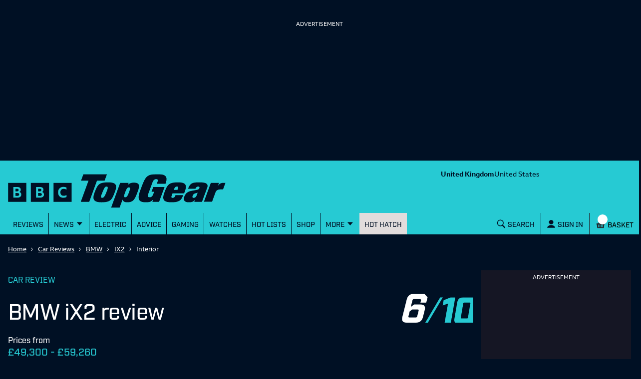

--- FILE ---
content_type: text/html; charset=utf-8
request_url: https://www.topgear.com/car-reviews/bmw/ix2/interior
body_size: 85239
content:
<!DOCTYPE html><html lang="en"><head><meta charSet="utf-8" data-next-head=""/><meta name="viewport" content="width=device-width" data-next-head=""/><link rel="canonical" href="https://www.topgear.com/car-reviews/bmw/ix2/interior" data-next-head=""/><meta property="fb:pages" content="282681245570" data-next-head=""/><meta property="fb:pages" content="352138955102" data-next-head=""/><meta property="fb:pages" content="1635658713428731" data-next-head=""/><meta name="robots" content="max-image-preview:large" data-next-head=""/><meta name="referrer" content="no-referrer-when-downgrade" data-next-head=""/><meta name="google-site-verification" content="E8vte1VNIi6frTiFsC4D4A3hqfB76GTxJN7L48k4rko" data-next-head=""/><link rel="shortcut icon" href="/favicon.ico" type="image/vnd.microsoft.icon" data-next-head=""/><link rel="apple-touch-icon" href="/apple-touch-icon-144x144.png" sizes="144x144" data-next-head=""/><link rel="apple-touch-icon" href="/apple-touch-icon.png" data-next-head=""/><link rel="apple-touch-icon" href="/apple-touch-icon-72x72.png" sizes="72x72" data-next-head=""/><link rel="apple-touch-icon" href="/apple-touch-icon-114x114.png" sizes="114x114" data-next-head=""/><link rel="preload" href="/_next/static/chunks/fonts/BBCReithSans_W_Rg-baf21d1b37d9ee3d21ddb4b94b60614d.woff2" as="font" type="font/woff2" crossorigin="anonymous" data-next-head=""/><link rel="preload" href="/_next/static/chunks/fonts/BBCReithSans_W_Bd-ec5457b170a3ff620b5de2e649bdc789.woff2" as="font" type="font/woff2" crossorigin="anonymous" data-next-head=""/><link rel="preload" href="/_next/static/chunks/fonts/IndustryTG-Book-3d21e93ba96320683058b36f27effa74.woff2" as="font" type="font/woff2" crossorigin="anonymous" data-next-head=""/><link rel="preload" href="/_next/static/chunks/fonts/IndustryTG-Bold-24e61ed8d02bbeea6b1bccb2bc80f1ee.woff2" as="font" type="font/woff2" crossorigin="anonymous" data-next-head=""/><title data-next-head="">BMW iX2 Interior Layout &amp; Technology | Top Gear</title><meta name="description" content="BMW recognises that the iX2 isn’t for everyone. It’s not for us either – just get the iX1" data-next-head=""/><meta property="og:site_name" content="Top Gear" data-next-head=""/><meta property="og:type" content="article" data-next-head=""/><meta property="og:url" content="https://www.topgear.com/car-reviews/bmw/ix2" data-next-head=""/><meta property="og:title" content="BMW iX2 Interior Layout &amp; Technology | Top Gear" data-next-head=""/><meta property="og:description" content="BMW recognises that the iX2 isn’t for everyone. It’s not for us either – just get the iX1" data-next-head=""/><meta property="og:image" content="https://www.topgear.com/sites/default/files/cars-car/image/2024/03/P90541472_highRes_bmw-ix2-edrive30.jpg?w=1280&amp;h=720" data-next-head=""/><meta property="og:image:width" content="1280" data-next-head=""/><meta property="og:image:height" content="720" data-next-head=""/><meta property="og:updated_time" content="2024-03-15T05:00:00+00:00" data-next-head=""/><meta property="article:published_time" content="2024-03-15T05:00:00+00:00" data-next-head=""/><meta property="article:modified_time" content="2024-03-15T05:00:00+00:00" data-next-head=""/><meta name="twitter:card" content="summary_large_image" data-next-head=""/><meta name="twitter:description" content="BMW recognises that the iX2 isn’t for everyone. It’s not for us either – just get the iX1" data-next-head=""/><meta name="twitter:title" content="BMW iX2 Interior Layout &amp; Technology | Top Gear" data-next-head=""/><meta name="twitter:image" content="https://www.topgear.com/sites/default/files/cars-car/image/2024/03/P90541472_highRes_bmw-ix2-edrive30.jpg?w=1280&amp;h=720" data-next-head=""/><link href="https://www.topgear.com/node/318602" rel="shortlink" data-next-head=""/><link data-next-font="" rel="preconnect" href="/" crossorigin="anonymous"/><link rel="preload" href="/_next/static/css/90c17e785cfb0511.css" as="style"/><script data-next-head="">
                window["optimizely"] = window["optimizely"] || [];
                window["optimizely"].push({
                 "type": "optOut",
                 "isOptOut": true
                });
                </script><script data-next-head="">
                    window.googletag = window.googletag || {cmd: []};
                  </script><script data-next-head="">
                !function(a9,a,p,s,t,A,g){if(a[a9])return;function q(c,r){a[a9]._Q.push([c,r])}a[a9]={init:function(){q("i",arguments)},fetchBids:function(){q("f",arguments)},setDisplayBids:function(){},targetingKeys:function(){return[]},_Q:[]};A=p.createElement(s);A.async=!0;A.src=t;g=p.getElementsByTagName(s)[0];g.parentNode.insertBefore(A,g)}("apstag",window,document,"script","//c.amazon-adsystem.com/aax2/apstag.js");                
                apstag.init({
                pubID: '5157',
                adServer: 'googletag',
                deals: true
                })</script><script data-next-head="">
  !function(n,e,o,r,i){if(!e){e=e||{},window.permutive=e,e.q=[],e.config=i||{},e.config.projectId=o,e.config.apiKey=r,e.config.environment=e.config.environment||"production";for(var t=["addon","identify","track","trigger","query","segment","segments","ready","on","once","user","consent"],c=0;c<t.length;c++){var f=t[c];e[f]=function(n){return function(){var o=Array.prototype.slice.call(arguments,0);e.q.push({functionName:n,arguments:o})}}(f)}}}(document,window.permutive,"358c3993-d4aa-4df0-bf63-9bf469809c0e","ab0ff779-36c0-458d-b6a0-e90d815c9eae",{});
  permutive.addon("web", {});
</script><script src="https://prebid.the-ozone-project.com/hw2/OZONEBBC4784/1500000331/current/ozpb.min.js" data-next-head=""></script><script type="application/ld+json" data-next-head="">{"@context":"http://schema.org","@type":"Car","name":"IX2 Electric Hatchback (2023)","description":"BMW recognises that the iX2 isn’t for everyone. It’s not for us either – just get the iX1","url":"https://www.topgear.com/car-reviews/bmw/ix2","image":{"@type":"ImageObject","representativeOfPage":"True","url":"https://www.topgear.com/sites/default/files/cars-car/image/2024/03/P90541472_highRes_bmw-ix2-edrive30.jpg?w=1280&h=720"},"brand":{"@type":"Brand","name":"BMW","description":"BMW recognises that the iX2 isn’t for everyone. It’s not for us either – just get the iX1","url":"https://www.topgear.com/car-reviews/bmw/ix2"},"review":{"@type":"Review","headline":"BMW iX2 Review 2024","description":"BMW recognises that the iX2 isn’t for everyone. It’s not for us either – just get the iX1","thumbnailURL":"https://www.topgear.com/sites/default/files/cars-car/image/2024/03/P90541472_highRes_bmw-ix2-edrive30.jpg?w=1280&h=720","url":"https://www.topgear.com/car-reviews/bmw/ix2","dateModified":"2024-03-15T05:00:00+0000","datePublished":"2024-03-15T05:00:00+0000","author":{"@type":"Organization","name":"TopGear","url":"https://www.topgear.com/car-news/topgearcom","logo":{"@type":"ImageObject","url":"https://www.topgear.com/sites/default/files/styles/amp_metadata_content_image_min_696px_wide/public/tg-amp-logo.png?itok=MhWEe1JR","width":696,"height":192}},"reviewRating":{"@type":"Rating","ratingValue":"6","bestRating":10}}}</script><script type="application/ld+json" data-next-head="">{"@context":"http://schema.org","@type":"Article"}</script><script type="application/ld+json" data-next-head="">{"@context":"http://schema.org","@type":"Person","name":"TopGear","jobTitle":"Editor"}</script><link rel="stylesheet" href="/_next/static/css/90c17e785cfb0511.css" data-n-g=""/><noscript data-n-css=""></noscript><script defer="" noModule="" src="/_next/static/chunks/polyfills-42372ed130431b0a.js"></script><script defer="" src="/_next/static/chunks/791-dd7e738ff45c82f5.js"></script><script defer="" src="/_next/static/chunks/4760-6797571a770606d6.js"></script><script defer="" src="/_next/static/chunks/9979.3b8e780254ed4645.js"></script><script defer="" src="/_next/static/chunks/5223-ee654fed82ea18dd.js"></script><script defer="" src="/_next/static/chunks/3583-795dee713303e7f3.js"></script><script defer="" src="/_next/static/chunks/2480-102d363ef82e77dc.js"></script><script defer="" src="/_next/static/chunks/9763-30250406a5e542b5.js"></script><script defer="" src="/_next/static/chunks/5456-d4bd26ea94ae1fc3.js"></script><script defer="" src="/_next/static/chunks/1735.5deaef6eb5a8a08e.js"></script><script defer="" src="/_next/static/chunks/7533.1495be00e6cdaa43.js"></script><script src="/_next/static/chunks/webpack-34cee7884a80ac4a.js" defer=""></script><script src="/_next/static/chunks/framework-3be542f6500bf983.js" defer=""></script><script src="/_next/static/chunks/main-983e0391931525b5.js" defer=""></script><script src="/_next/static/chunks/pages/_app-26fe66e8c07cc9db.js" defer=""></script><script src="/_next/static/chunks/251-4c0bf56caf563e09.js" defer=""></script><script src="/_next/static/chunks/pages/%5B...cmsRouter%5D-d132ce630bf5f5b6.js" defer=""></script><script src="/_next/static/UFawsywtYGNK6FdMnaHkM/_buildManifest.js" defer=""></script><script src="/_next/static/UFawsywtYGNK6FdMnaHkM/_ssgManifest.js" defer=""></script><style data-styled="" data-styled-version="5.3.9">.gJePYR{position:absolute;width:1px;height:1px;padding:0;margin:-1px;overflow:hidden;clip:rect(0,0,0,0);white-space:nowrap;border:0;}/*!sc*/
data-styled.g1[id="SrOnly-sc-1fr30u5-0"]{content:"gJePYR,"}/*!sc*/
.gTWrAH{position:relative;}/*!sc*/
.flCgwu{background-color:#26CAD3;color:#001024;position:relative;}/*!sc*/
.gLPpWz{height:79px;overflow:hidden;padding-top:0rem;position:relative;width:100%;}/*!sc*/
@media screen and (min-width:63rem){.gLPpWz{height:90px;padding-top:0.5rem;}}/*!sc*/
@media screen and (min-width:80rem){.gLPpWz{height:105px;padding-top:0.5rem;}}/*!sc*/
.jbmcvV{display:none;grid-area:headerRight;justify-content:right;position:relative;}/*!sc*/
@media screen and (min-width:63rem){.jbmcvV{display:flex;}}/*!sc*/
.jLtyji{grid-area:center;justify-self:center;line-height:0;padding-top:0rem;width:218px;}/*!sc*/
@media screen and (min-width:37.5rem){.jLtyji{width:418px;}}/*!sc*/
@media screen and (min-width:63rem){.jLtyji{grid-area:headerLeft;justify-self:start;width:315px;padding-top:0.5rem;}}/*!sc*/
@media screen and (min-width:80rem){.jLtyji{width:486px;padding-top:0.5rem;}}/*!sc*/
.eOIZyO{align-items:center;display:flex;grid-area:headerRight;justify-self:right;margin-left:-1rem;margin-right:0.5rem;position:relative;}/*!sc*/
@media screen and (min-width:20rem){.eOIZyO{margin-left:-1.75rem;}}/*!sc*/
@media screen and (min-width:63rem){.eOIZyO{display:none;margin-right:1rem;margin-left:none;}}/*!sc*/
.eYHjfT{bottom:0rem;height:100%;left:0rem;overflow-y:scroll;position:fixed;top:0rem;width:100%;z-index:1000;}/*!sc*/
@media screen and (min-width:63rem){.eYHjfT{position:relative;overflow-y:visible;height:43px;}}/*!sc*/
.evummY{background-color:#001024;display:flex;flex-direction:column;height:100%;margin:0 auto;margin-right:0rem;max-width:100%;width:100%;}/*!sc*/
@media screen and (min-width:37.5rem){.evummY{max-width:400px;}}/*!sc*/
@media screen and (min-width:63rem){.evummY{flex-direction:row;margin:auto;margin-right:auto;background-color:#26CAD3;max-width:1008px;}}/*!sc*/
@media screen and (min-width:80rem){.evummY{max-width:1280px;}}/*!sc*/
.cbSiEY{display:none;max-width:100%;position:absolute;z-index:1;}/*!sc*/
@media screen and (min-width:63rem){.cbSiEY{display:block;}}/*!sc*/
.ickjxV{display:none;position:sticky;z-index:1;}/*!sc*/
@media screen and (min-width:63rem){.ickjxV{display:none;}}/*!sc*/
.jjxSYr{height:63px;margin-left:-0.5rem;margin-right:-0.5rem;position:relative;}/*!sc*/
@media screen and (min-width:63rem){.jjxSYr{height:187px;}}/*!sc*/
.kvQHNq{grid-area:center;justify-self:center;line-height:0;padding-left:0rem;padding-right:0rem;width:110px;}/*!sc*/
@media screen and (min-width:63rem){.kvQHNq{grid-area:headerLeft;padding-left:0.875em;padding-right:0.875em;width:315px;}}/*!sc*/
@media screen and (min-width:80rem){.kvQHNq{padding-left:3em;padding-right:3em;width:404px;}}/*!sc*/
.ezqWmf{align-items:center;align-self:center;display:flex;grid-area:headerRight;justify-self:right;left:3.5rem;margin-right:0rem;position:relative;}/*!sc*/
@media screen and (min-width:63rem){.ezqWmf{display:none;margin-right:1rem;}}/*!sc*/
.hvdIZv{padding-bottom:1rem;padding-top:1rem;}/*!sc*/
.exOZCe{background-color:#001024;display:block;font-size:1.125rem;font-weight:500;line-height:1.375rem;margin-left:0rem;margin-right:0rem;padding-bottom:0rem;position:relative;}/*!sc*/
@media screen and (min-width:15rem){.exOZCe{margin-left:-0.5rem;margin-right:-0.5rem;}}/*!sc*/
@media screen and (min-width:20rem){.exOZCe{font-size:1.125rem;line-height:1.375rem;}}/*!sc*/
@media screen and (min-width:37.5rem){.exOZCe{font-size:1.25rem;line-height:1.5rem;}}/*!sc*/
@media screen and (min-width:63rem){.exOZCe{margin-left:0rem;margin-right:0rem;padding-bottom:0.75rem;}}/*!sc*/
.ivZPMg{bottom:0rem;display:flex;height:100%;padding-bottom:0rem;position:absolute;right:0.75rem;}/*!sc*/
@media screen and (min-width:63rem){.ivZPMg{right:3.5rem;padding-bottom:0rem;}}/*!sc*/
@media screen and (min-width:80rem){.ivZPMg{right:4rem;}}/*!sc*/
.ehQIwp{bottom:0rem;display:none;height:100%;position:absolute;right:0rem;width:20px;}/*!sc*/
@media screen and (min-width:63rem){.ehQIwp{right:0.25rem;display:flex;}}/*!sc*/
@media screen and (min-width:80rem){.ehQIwp{right:0.75rem;}}/*!sc*/
.gVIAbG{display:block;height:0;visibility:hidden;}/*!sc*/
@media screen and (min-width:63rem){.gVIAbG{display:inline-flex;height:auto;visibility:visible;}}/*!sc*/
.xcudE{display:block;position:relative;}/*!sc*/
@media screen and (min-width:63rem){.xcudE{display:none;}}/*!sc*/
.dToJUr{display:none;margin-left:0.25rem;margin-top:-9px;}/*!sc*/
@media screen and (min-width:63rem){.dToJUr{display:block;}}/*!sc*/
.jbPelB{visibility:inherit;}/*!sc*/
.kNUwyv{padding-left:0.75rem;}/*!sc*/
.bMBiMg{align-items:center;display:none;z-index:2;}/*!sc*/
@media screen and (min-width:63rem){.bMBiMg{display:flex;}}/*!sc*/
.cCKQIA{background-color:#26CAD3;left:0rem;opacity:0;padding-bottom:0rem;padding-left:1rem;padding-right:1rem;padding-top:0rem;position:absolute;top:43px;width:100%;}/*!sc*/
@media screen and (min-width:63rem){.cCKQIA{padding-top:0.5rem;padding-bottom:0.5rem;}}/*!sc*/
.fWwNTN{position:relative;font-size:1.125rem;line-height:1.375rem;font-weight:500;padding-left:0.5rem;padding-right:0rem;}/*!sc*/
@media screen and (min-width:20rem){.fWwNTN{font-size:1.125rem;line-height:1.375rem;}}/*!sc*/
@media screen and (min-width:37.5rem){.fWwNTN{font-size:1.25rem;line-height:1.5rem;}}/*!sc*/
.hOswO{align-items:center;display:none;margin-right:none;z-index:2;}/*!sc*/
@media screen and (min-width:37.5rem){.hOswO{margin-right:-1.25rem;}}/*!sc*/
@media screen and (min-width:63rem){.hOswO{display:flex;}}/*!sc*/
@media screen and (min-width:80rem){.hOswO{display:flex;}}/*!sc*/
.doStJN{background-color:#24272C;border-bottom:none;display:none;height:0;}/*!sc*/
@media screen and (min-width:63rem){.doStJN{display:block;}}/*!sc*/
.iPRnhb{width:100%;background-color:#001024;}/*!sc*/
.jZBedY{background-color:#001024;}/*!sc*/
.bxWjUK{text-align:inherit;}/*!sc*/
.hDzfbw{margin-left:0.75rem;}/*!sc*/
.fNDoxJ{padding-left:0rem;padding-right:0rem;}/*!sc*/
@media screen and (min-width:37.5rem){.fNDoxJ{padding-left:1rem;padding-right:1rem;}}/*!sc*/
.dCxLOb{background-color:#001024;color:#FFFFFF;}/*!sc*/
.bSzTVr{display:grid;grid-gap:1rem;grid-template-columns:minmax(0,1fr);padding-bottom:1rem;padding-top:1rem;}/*!sc*/
@media screen and (min-width:80rem){.bSzTVr{grid-template-columns:minmax(0,1fr) 300px;}}/*!sc*/
.llRErR{max-width:100%;}/*!sc*/
.kUykGJ{margin-bottom:1rem;}/*!sc*/
.bTRAUH{display:flex;}/*!sc*/
.kqKxoQ{flex:1;}/*!sc*/
.dGitLJ{display:flex;flex-direction:column;flex-wrap:wrap;grid-column-gap:2rem;padding-bottom:1.5rem;}/*!sc*/
@media screen and (min-width:37.5rem){.dGitLJ{flex-direction:row;}}/*!sc*/
.bXPFXg{margin-top:0.75rem;}/*!sc*/
.bAuOvd{display:inline-flex;height:50px;margin-top:40px;}/*!sc*/
@media screen and (min-width:37.5rem){.bAuOvd{height:75px;margin-top:30px;}}/*!sc*/
.jyiRWV{display:inline-flex;width:auto;height:100%;}/*!sc*/
.jGbatd{display:flex;flex-direction:column;}/*!sc*/
@media screen and (min-width:37.5rem){.jGbatd{flex-direction:row;}}/*!sc*/
.keqdgG{display:none;margin-top:0rem;}/*!sc*/
@media screen and (min-width:37.5rem){.keqdgG{display:inline-block;margin-top:0rem;}}/*!sc*/
.gDzqgU{margin-top:0rem;}/*!sc*/
.jCuFdE{margin-bottom:1.25rem;}/*!sc*/
.jjFWTl{padding-left:0rem;padding-right:0rem;}/*!sc*/
@media screen and (min-width:37.5rem){.jjFWTl{padding-left:0rem;padding-right:0rem;}}/*!sc*/
.iFhdep{margin-left:0rem;margin-right:0rem;}/*!sc*/
@media screen and (min-width:15rem){.iFhdep{margin-left:-0.5rem;margin-right:-0.5rem;}}/*!sc*/
@media screen and (min-width:63rem){.iFhdep{margin-left:0rem;margin-right:0rem;}}/*!sc*/
.fQvGPs{margin-right:0.5rem;padding-top:0.75rem;}/*!sc*/
.hedXjd{display:none;flex-direction:column;height:100%;}/*!sc*/
@media screen and (min-width:80rem){.hedXjd{display:flex;}}/*!sc*/
.fhJZxe{background-color:#FFFFFF;color:#4B4B4B;}/*!sc*/
.dCjqgf{display:grid;grid-gap:0rem;grid-template-columns:minmax(0,1fr);}/*!sc*/
@media screen and (min-width:63rem){.dCjqgf{grid-gap:1rem;}}/*!sc*/
.gjjtFZ{grid-column:1;margin-top:44px;}/*!sc*/
@media screen and (min-width:15rem){.gjjtFZ{margin-bottom:0rem;}}/*!sc*/
@media screen and (min-width:37.5rem){.gjjtFZ{margin-top:48px;width:616px;}}/*!sc*/
@media screen and (min-width:63rem){.gjjtFZ{margin-top:1rem;margin-bottom:2rem;}}/*!sc*/
@media screen and (min-width:80rem){.gjjtFZ{margin-left:158px;}}/*!sc*/
.fVphFz{margin-bottom:2.5rem;margin-top:2.5rem;}/*!sc*/
@media screen and (min-width:63rem){.fVphFz{margin-top:1rem;margin-bottom:1rem;}}/*!sc*/
.epdhYg{width:100%;background-color:#dadada;height:1px;margin-bottom:0.5rem;margin-top:2.5rem;}/*!sc*/
.dncGlC{color:#001024;display:flex;flex-direction:column-reverse;flex-wrap:nowrap;justify-content:space-between;}/*!sc*/
@media screen and (min-width:37.5rem){.dncGlC{flex-direction:row;}}/*!sc*/
.dkVpTV{margin-bottom:0rem;margin-right:0rem;width:100%;}/*!sc*/
@media screen and (min-width:37.5rem){.dkVpTV{max-width:50%;margin-right:1rem;margin-bottom:0rem;}}/*!sc*/
.gbYZnT{margin-right:0.75rem;}/*!sc*/
.fTxwGE{font-weight:400;}/*!sc*/
.bsLkzV{margin-bottom:1rem;width:100%;}/*!sc*/
@media screen and (min-width:37.5rem){.bsLkzV{max-width:50%;margin-bottom:0rem;}}/*!sc*/
.gVekKG{width:100%;background-color:#dadada;height:1px;margin-top:0.5rem;}/*!sc*/
.hewIqh{display:none;flex-direction:column;grid-column:2;margin-top:2rem;}/*!sc*/
@media screen and (min-width:15rem){.hewIqh{margin-bottom:0rem;}}/*!sc*/
@media screen and (min-width:63rem){.hewIqh{margin-bottom:2rem;display:flex;max-width:300px;}}/*!sc*/
.gvzfuX{background-color:white;color:#001024;padding-top:1.5rem;padding-bottom:1.5rem;}/*!sc*/
.bsILCL{display:grid;grid-gap:1rem;grid-template-columns:1fr;}/*!sc*/
@media screen and (min-width:37.5rem){.bsILCL{grid-gap:1.25rem;}}/*!sc*/
@media screen and (min-width:63rem){.bsILCL{grid-gap:1rem;}}/*!sc*/
.DkhxW{margin-right:1rem;}/*!sc*/
.hwumRz{width:142px;background-color:black;}/*!sc*/
.iynNgF{background-color:#001024;opacity:1;}/*!sc*/
.brsRza{margin-right:0.25rem;}/*!sc*/
.ihtobc{display:block;}/*!sc*/
@media screen and (min-width:63rem){.ihtobc{display:none;}}/*!sc*/
.hyWAkH{display:grid;grid-gap:1rem;grid-template-columns:1fr;}/*!sc*/
@media screen and (min-width:37.5rem){.hyWAkH{grid-gap:1.25rem;grid-template-columns:1fr 1fr;}}/*!sc*/
@media screen and (min-width:63rem){.hyWAkH{grid-gap:1rem;}}/*!sc*/
.fRXirh{display:block;}/*!sc*/
@media screen and (min-width:80rem){.fRXirh{display:none;}}/*!sc*/
.lhglkD{background-color:#FFFFFF;color:#001024;padding-top:40px;padding-bottom:40px;}/*!sc*/
.fDJdPR{padding:0rem;}/*!sc*/
.bDojRS{display:grid;grid-column-gap:1rem;grid-template-columns:1fr;grid-template-rows:auto 1fr;}/*!sc*/
@media screen and (min-width:63rem){.bDojRS{grid-template-columns:repeat(2,1fr);grid-template-rows:repeat(3,1fr);grid-auto-flow:column;}}/*!sc*/
.jAVGaz{grid-area:auto;}/*!sc*/
.lluWdZ{padding-top:2rem;background-color:#001024;color:#FFFFFF;}/*!sc*/
.erOtQl{align-self:center;}/*!sc*/
.ihUcXp{align-self:end;padding-top:2rem;}/*!sc*/
@media screen and (min-width:37.5rem){}/*!sc*/
.ghdYdO{display:none;}/*!sc*/
.ebjEtL{color:white;background-color:#e4134f;padding:0.75rem;margin-top:1rem;margin-bottom:1rem;}/*!sc*/
.iZcMyP{align-items:center;display:flex;flex-direction:column;justify-content:center;}/*!sc*/
@media screen and (min-width:63rem){.iZcMyP{flex-direction:row;}}/*!sc*/
.gvljCD{display:flex;justify-content:center;align-items:center;flex-direction:column;}/*!sc*/
.dILflt{background-color:#E1DCDC;color:#001024;padding-bottom:3.5rem;padding-top:2rem;}/*!sc*/
@media screen and (min-width:63rem){.dILflt{padding-top:3.5rem;}}/*!sc*/
.cdqqAl{align-items:center;display:flex;flex-direction:column;justify-content:center;}/*!sc*/
@media screen and (min-width:37.5rem){.cdqqAl{flex-direction:row;}}/*!sc*/
.gcnrQq{line-height:0;text-align:left;width:100%;}/*!sc*/
@media screen and (min-width:63rem){.gcnrQq{width:60%;}}/*!sc*/
.fCndve{display:inline-block;margin-bottom:0.75rem;}/*!sc*/
.dOTauR{margin-top:0.5rem;width:100%;}/*!sc*/
@media screen and (min-width:63rem){.dOTauR{width:40%;margin-top:0rem;}}/*!sc*/
.tYzLt{margin-top:1rem;}/*!sc*/
.gGLLau{margin-top:2rem;}/*!sc*/
.crXbEL{-moz-column-count:2;column-count:2;margin-top:1rem;}/*!sc*/
@media screen and (min-width:63rem){.crXbEL{-moz-column-count:1;column-count:1;margin-top:1.5rem;}}/*!sc*/
data-styled.g2[id="sc-beqWaB"]{content:"gTWrAH,flCgwu,gLPpWz,jbmcvV,jLtyji,eOIZyO,eYHjfT,evummY,cbSiEY,ickjxV,jjxSYr,kvQHNq,ezqWmf,hvdIZv,exOZCe,ivZPMg,ehQIwp,gVIAbG,xcudE,dToJUr,jbPelB,kNUwyv,bMBiMg,cCKQIA,fWwNTN,hOswO,doStJN,iPRnhb,jZBedY,bxWjUK,hDzfbw,fNDoxJ,dCxLOb,bSzTVr,llRErR,kUykGJ,bTRAUH,kqKxoQ,dGitLJ,bXPFXg,bAuOvd,jyiRWV,jGbatd,keqdgG,gDzqgU,jCuFdE,jjFWTl,iFhdep,fQvGPs,hedXjd,fhJZxe,dCjqgf,gjjtFZ,fVphFz,epdhYg,dncGlC,dkVpTV,gbYZnT,fTxwGE,bsLkzV,gVekKG,hewIqh,gvzfuX,bsILCL,DkhxW,hwumRz,iynNgF,brsRza,ihtobc,hyWAkH,fRXirh,lhglkD,fDJdPR,bDojRS,jAVGaz,lluWdZ,erOtQl,ihUcXp,ghdYdO,ebjEtL,iZcMyP,gvljCD,dILflt,cdqqAl,gcnrQq,fCndve,dOTauR,tYzLt,gGLLau,crXbEL,"}/*!sc*/
.glaCjk{font-size:1.75rem;line-height:2rem;font-weight:500;font-family:Industry TG,Helvetica,Arial,sans-serif;letter-spacing:-0.0313rem;font-weight:500;margin-right:0.5rem;margin-top:0rem;}/*!sc*/
@media screen and (min-width:20rem){.glaCjk{font-size:2rem;line-height:2.25rem;}}/*!sc*/
@media screen and (min-width:37.5rem){.glaCjk{font-size:2.75rem;line-height:3rem;}}/*!sc*/
@media screen and (min-width:25rem){.glaCjk{margin-right:1rem;}}/*!sc*/
.jYNkHb{font-size:1.75rem;line-height:2rem;font-weight:500;font-family:Industry TG,Helvetica,Arial,sans-serif;letter-spacing:-0.0313rem;font-weight:500;}/*!sc*/
@media screen and (min-width:20rem){.jYNkHb{font-size:2rem;line-height:2.25rem;}}/*!sc*/
@media screen and (min-width:37.5rem){.jYNkHb{font-size:2.75rem;line-height:3rem;}}/*!sc*/
data-styled.g9[id="sc-iAEyYk"]{content:"glaCjk,jYNkHb,"}/*!sc*/
.jkuXZZ{font-size:1.25rem;line-height:1.5rem;font-weight:medium;font-family:Industry TG,Helvetica,Arial,sans-serif;text-transform:uppercase;margin-top:0rem;margin-bottom:1.5rem;color:#001024;font-weight:500;}/*!sc*/
@media screen and (min-width:20rem){.jkuXZZ{font-size:1.5rem;line-height:1.75rem;}}/*!sc*/
@media screen and (min-width:37.5rem){.jkuXZZ{font-size:2rem;line-height:2.25rem;}}/*!sc*/
data-styled.g10[id="sc-fsQiph"]{content:"jkuXZZ,"}/*!sc*/
.fbXxFV{font-size:1.25rem;line-height:1.5rem;font-weight:500;font-family:Industry TG,Helvetica,Arial,sans-serif;text-transform:uppercase;margin-top:0rem;margin-bottom:1.5rem;color:#001024;font-weight:500;}/*!sc*/
@media screen and (min-width:20rem){.fbXxFV{font-size:1.375rem;line-height:1.625rem;}}/*!sc*/
@media screen and (min-width:37.5rem){.fbXxFV{font-size:1.75rem;line-height:2rem;}}/*!sc*/
data-styled.g12[id="sc-jsMahE"]{content:"fbXxFV,"}/*!sc*/
.dOVIZr{font-size:1.125rem;line-height:1.375rem;font-weight:500;font-family:Industry TG,Helvetica,Arial,sans-serif;font-weight:700;text-transform:uppercase;color:#24b300;padding-top:0.5rem;padding-bottom:0.75rem;}/*!sc*/
@media screen and (min-width:20rem){.dOVIZr{font-size:1.25rem;line-height:1.5rem;}}/*!sc*/
@media screen and (min-width:37.5rem){.dOVIZr{font-size:1.5rem;line-height:1.75rem;}}/*!sc*/
data-styled.g13[id="sc-kFuwaP"]{content:"dOVIZr,"}/*!sc*/
.gInvBG{font-size:1.125rem;line-height:1.375rem;font-weight:500;font-family:Industry TG,Helvetica,Arial,sans-serif;color:#26CAD3;margin:0rem;margin-top:0.25rem;font-weight:500;}/*!sc*/
@media screen and (min-width:20rem){.gInvBG{font-size:1.125rem;line-height:1.375rem;}}/*!sc*/
@media screen and (min-width:37.5rem){.gInvBG{font-size:1.25rem;line-height:1.5rem;}}/*!sc*/
.bZBpsW{font-size:1.125rem;line-height:1.375rem;font-weight:500;font-family:Industry TG,Helvetica,Arial,sans-serif;color:#26CAD3;margin:0rem;margin-bottom:0.25rem;font-weight:500;}/*!sc*/
@media screen and (min-width:20rem){.bZBpsW{font-size:1.125rem;line-height:1.375rem;}}/*!sc*/
@media screen and (min-width:37.5rem){.bZBpsW{font-size:1.25rem;line-height:1.5rem;}}/*!sc*/
.kmyXsi{font-size:1.125rem;line-height:1.375rem;font-weight:500;font-family:Industry TG,Helvetica,Arial,sans-serif;margin:0rem;margin-bottom:0.5rem;padding-bottom:0.75rem;font-weight:500;}/*!sc*/
@media screen and (min-width:20rem){.kmyXsi{font-size:1.125rem;line-height:1.375rem;}}/*!sc*/
@media screen and (min-width:37.5rem){.kmyXsi{font-size:1.25rem;line-height:1.5rem;}}/*!sc*/
.dEDVmT{font-size:1.125rem;line-height:1.375rem;font-weight:500;font-family:Industry TG,Helvetica,Arial,sans-serif;font-family:Industry TG,Helvetica,Arial,sans-serif;margin:0px;color:#001024;font-weight:500;}/*!sc*/
@media screen and (min-width:20rem){.dEDVmT{font-size:1.125rem;line-height:1.375rem;}}/*!sc*/
@media screen and (min-width:37.5rem){.dEDVmT{font-size:1.25rem;line-height:1.5rem;}}/*!sc*/
.heESMU{font-size:1.125rem;line-height:1.375rem;font-weight:500;font-family:Industry TG,Helvetica,Arial,sans-serif;text-transform:uppercase;font-weight:500;}/*!sc*/
@media screen and (min-width:20rem){.heESMU{font-size:1.125rem;line-height:1.375rem;}}/*!sc*/
@media screen and (min-width:37.5rem){.heESMU{font-size:1.25rem;line-height:1.5rem;}}/*!sc*/
data-styled.g14[id="sc-irTswW"]{content:"gInvBG,bZBpsW,kmyXsi,dEDVmT,heESMU,"}/*!sc*/
.jHtYND{font-size:0.9375rem;line-height:1.25rem;font-family:ReithSans,Helvetica,Arial,sans-serif;}/*!sc*/
@media screen and (min-width:20rem){.jHtYND{font-size:1rem;line-height:1.375rem;}}/*!sc*/
@media screen and (min-width:37.5rem){.jHtYND{font-size:1rem;line-height:1.375rem;}}/*!sc*/
.iWqLom{font-size:0.9375rem;line-height:1.25rem;font-family:ReithSans,Helvetica,Arial,sans-serif;font-weight:700;margin:0rem;}/*!sc*/
@media screen and (min-width:20rem){.iWqLom{font-size:1rem;line-height:1.375rem;}}/*!sc*/
@media screen and (min-width:37.5rem){.iWqLom{font-size:1rem;line-height:1.375rem;}}/*!sc*/
data-styled.g15[id="sc-csCMJt"]{content:"jHtYND,iWqLom,"}/*!sc*/
.jdXNrK{font-size:0.9375rem;line-height:1.25rem;font-weight:medium;font-family:ReithSans,Helvetica,Arial,sans-serif;font-weight:500;}/*!sc*/
@media screen and (min-width:20rem){.jdXNrK{font-size:1rem;line-height:1.25rem;}}/*!sc*/
@media screen and (min-width:37.5rem){.jdXNrK{font-size:1rem;line-height:1.25rem;}}/*!sc*/
.eAHRde{font-size:0.9375rem;line-height:1.25rem;font-weight:medium;font-family:ReithSans,Helvetica,Arial,sans-serif;font-weight:500;padding-bottom:0rem;}/*!sc*/
@media screen and (min-width:20rem){.eAHRde{font-size:1rem;line-height:1.25rem;}}/*!sc*/
@media screen and (min-width:37.5rem){.eAHRde{font-size:1rem;line-height:1.25rem;}}/*!sc*/
data-styled.g16[id="sc-fbJfA"]{content:"jdXNrK,eAHRde,"}/*!sc*/
.eLpCDi{font-size:0.875rem;line-height:1.125rem;font-family:ReithSans,Helvetica,Arial,sans-serif;}/*!sc*/
@media screen and (min-width:20rem){.eLpCDi{font-size:0.875rem;line-height:1.125rem;}}/*!sc*/
@media screen and (min-width:37.5rem){.eLpCDi{font-size:0.8125rem;line-height:1rem;}}/*!sc*/
.bTvfiu{font-size:0.875rem;line-height:1.125rem;font-family:ReithSans,Helvetica,Arial,sans-serif;font-weight:700;}/*!sc*/
@media screen and (min-width:20rem){.bTvfiu{font-size:0.875rem;line-height:1.125rem;}}/*!sc*/
@media screen and (min-width:37.5rem){.bTvfiu{font-size:0.8125rem;line-height:1rem;}}/*!sc*/
data-styled.g18[id="sc-ktEKTO"]{content:"eLpCDi,bTvfiu,"}/*!sc*/
.eVUnIA{font-size:0.75rem;line-height:1rem;font-family:Industry TG,Helvetica,Arial,sans-serif;font-weight:500;color:#001024;text-transform:uppercase;}/*!sc*/
@media screen and (min-width:20rem){.eVUnIA{font-size:0.75rem;line-height:1rem;}}/*!sc*/
@media screen and (min-width:37.5rem){.eVUnIA{font-size:0.75rem;line-height:1rem;}}/*!sc*/
data-styled.g19[id="sc-hAtEyd"]{content:"eVUnIA,"}/*!sc*/
.pjCJb{position:relative;overflow:hidden;}/*!sc*/
.pjCJb > *{position:absolute;top:0;left:0;width:100%;height:100%;}/*!sc*/
data-styled.g20[id="coreStyle-sc-hapgxi-0"]{content:"pjCJb,"}/*!sc*/
.jvoQli{padding-bottom:56.25%;}/*!sc*/
data-styled.g22[id="Media16-sc-hapgxi-2"]{content:"jvoQli,"}/*!sc*/
.gipGOB{border-color:#5C5C5C;cursor:pointer;position:relative;display:inline-flex;color:#FFFFFF;background-color:rgb(0,16,36);font-family:ReithSans,Helvetica,Arial,sans-serif;padding:0.75rem;text-align:center;text-decoration:none;vertical-align:middle;justify-content:center;width:auto;border:none;z-index:1;background-color:transparent;color:#26CAD3;padding:0rem;}/*!sc*/
.gipGOB:focus{outline:3px solid #26CAD3;outline-offset:0;}/*!sc*/
.gipGOB > .text{flex:1;}/*!sc*/
.gipGOB svg{align-self:center;margin-top:1px;font-size:0.75em;}/*!sc*/
.cBSUXa{border-color:#5C5C5C;cursor:pointer;position:relative;display:inline-flex;color:#FFFFFF;background-color:rgb(0,16,36);font-family:ReithSans,Helvetica,Arial,sans-serif;padding:0.75rem;text-align:center;text-decoration:none;vertical-align:middle;justify-content:center;width:auto;border:none;z-index:1;font-family:Industry TG,Helvetica,Arial,sans-serif;font-size:1rem;line-height:1.25;letter-spacing:normal;font-weight:500;background:transparent;padding:0rem;transition:transform 0.2s,opacity 0.5s,color 0.2s ease-in-out;color:#001024;}/*!sc*/
.cBSUXa:focus{outline:3px solid #26CAD3;outline-offset:0;}/*!sc*/
.cBSUXa > .text{flex:1;}/*!sc*/
.cBSUXa svg{align-self:center;margin-top:1px;font-size:0.75em;}/*!sc*/
.cBSUXa:hover,.cBSUXa:focus{color:#26CAD3;}/*!sc*/
.cBSUXa:focus{outline:3px solid #26CAD3;}/*!sc*/
.ceuFZz{border-color:#5C5C5C;cursor:pointer;position:relative;display:inline-flex;color:#FFFFFF;background-color:rgb(0,16,36);font-family:ReithSans,Helvetica,Arial,sans-serif;padding:0.75rem;text-align:center;text-decoration:none;vertical-align:middle;justify-content:center;width:auto;border:none;z-index:1;font-family:Industry TG,Helvetica,Arial,sans-serif;font-size:1rem;line-height:1.25;letter-spacing:normal;font-weight:500;background:transparent;padding:0rem;transition:transform 0.2s,opacity 0.5s,color 0.2s ease-in-out;color:#001024;}/*!sc*/
.ceuFZz:focus{outline:3px solid #26CAD3;outline-offset:0;}/*!sc*/
.ceuFZz > .text{flex:1;}/*!sc*/
.ceuFZz svg{align-self:center;margin-top:1px;font-size:0.75em;}/*!sc*/
.ceuFZz:hover,.ceuFZz:focus{color:#FFFFFF;}/*!sc*/
.ceuFZz:focus{outline:3px solid #26CAD3;}/*!sc*/
.bmNVRM{border-color:#5C5C5C;cursor:pointer;position:relative;display:inline-flex;color:#FFFFFF;background-color:rgb(0,16,36);font-family:ReithSans,Helvetica,Arial,sans-serif;padding:0.75rem;text-align:center;text-decoration:none;vertical-align:middle;justify-content:center;width:auto;border:none;z-index:1;background:transparent;font-family:Industry TG,Helvetica,Arial,sans-serif;font-size:15px;font-weight:500;letter-spacing:normal;line-height:1.25;padding:0rem;padding-bottom:0.75rem;padding-left:0.75rem;padding-right:0.75rem;padding-top:0.75rem;}/*!sc*/
.bmNVRM:focus{outline:3px solid #26CAD3;outline-offset:0;}/*!sc*/
.bmNVRM > .text{flex:1;}/*!sc*/
.bmNVRM svg{align-self:center;margin-top:1px;font-size:0.75em;}/*!sc*/
@media screen and (min-width:63rem){.bmNVRM{font-size:14px;}}/*!sc*/
.bmNVRM:focus{outline:none;text-decoration:underline;}/*!sc*/
.bmNVRM:hover,.bmNVRM:focus{transition:transform 0.2s,opacity 0.5s,-webkit-text-decoration 0.2s ease-in-out;transition:transform 0.2s,opacity 0.5s,text-decoration 0.2s ease-in-out;transition:transform 0.2s,opacity 0.5s,text-decoration 0.2s ease-in-out,-webkit-text-decoration 0.2s ease-in-out;color:#26CAD3;text-decoration:underline;}/*!sc*/
.jhYuLB{border-color:#5C5C5C;cursor:pointer;position:relative;display:inline-flex;color:#FFFFFF;background-color:rgb(0,16,36);font-family:ReithSans,Helvetica,Arial,sans-serif;padding:0.75rem;text-align:center;text-decoration:none;vertical-align:middle;justify-content:center;width:auto;border:none;z-index:1;font-family:Industry TG,Helvetica,Arial,sans-serif;font-size:1rem;line-height:1.25;letter-spacing:normal;font-weight:500;transition:transform 0.2s,opacity 0.5s,background-color 0.2s ease-in-out;background-color:transparent;border-right:1px solid #001024;padding:0rem;color:#001024;padding-left:0.725rem;padding-right:0.725rem;padding-top:0.7815em;padding-bottom:0.7815em;}/*!sc*/
.jhYuLB:focus{outline:3px solid #26CAD3;outline-offset:0;}/*!sc*/
.jhYuLB > .text{flex:1;}/*!sc*/
.jhYuLB svg{align-self:center;margin-top:1px;font-size:0.75em;}/*!sc*/
.jhYuLB:hover{text-decoration:underline;background-color:#24272C;color:#FFFFFF;}/*!sc*/
.jhYuLB:hover,.jhYuLB:focus{outline:none;text-decoration:none;}/*!sc*/
.iBOuzz{border-color:#5C5C5C;cursor:pointer;position:relative;display:inline-flex;color:#FFFFFF;background-color:rgb(0,16,36);font-family:ReithSans,Helvetica,Arial,sans-serif;padding:0.75rem;text-align:center;text-decoration:none;vertical-align:middle;justify-content:center;width:100%;border:none;z-index:1;}/*!sc*/
.iBOuzz:focus{outline:3px solid #26CAD3;outline-offset:0;}/*!sc*/
.iBOuzz > .text{flex:1;}/*!sc*/
.iBOuzz svg{align-self:center;margin-top:1px;font-size:0.75em;}/*!sc*/
.boTOko{border-color:#5C5C5C;cursor:pointer;position:relative;display:inline-flex;color:#FFFFFF;background-color:rgb(0,16,36);font-family:ReithSans,Helvetica,Arial,sans-serif;padding:0.75rem;text-align:center;text-decoration:none;vertical-align:middle;justify-content:center;width:auto;border:none;z-index:1;}/*!sc*/
.boTOko:focus{outline:3px solid #26CAD3;outline-offset:0;}/*!sc*/
.boTOko > .text{flex:1;}/*!sc*/
.boTOko svg{align-self:center;margin-top:1px;font-size:0.75em;}/*!sc*/
.XpBta{border-color:#5C5C5C;cursor:pointer;position:relative;display:inline-flex;color:#FFFFFF;background-color:rgb(0,16,36);font-family:ReithSans,Helvetica,Arial,sans-serif;padding:0.75rem;text-align:center;text-decoration:none;vertical-align:middle;justify-content:center;width:auto;border:none;z-index:1;font-family:Industry TG,Helvetica,Arial,sans-serif;font-size:1rem;line-height:1.25;letter-spacing:normal;font-weight:500;background:transparent;padding:0rem;transition:transform 0.2s,opacity 0.5s,color 0.2s ease-in-out;}/*!sc*/
.XpBta:focus{outline:3px solid #26CAD3;outline-offset:0;}/*!sc*/
.XpBta > .text{flex:1;}/*!sc*/
.XpBta svg{align-self:center;margin-top:1px;font-size:0.75em;}/*!sc*/
.XpBta:hover,.XpBta:focus{color:#26CAD3;}/*!sc*/
.XpBta:focus{outline:3px solid #26CAD3;}/*!sc*/
.iTRDOK{border-color:#5C5C5C;cursor:pointer;position:relative;display:inline-flex;color:#FFFFFF;background-color:rgb(0,16,36);font-family:ReithSans,Helvetica,Arial,sans-serif;padding:0.75rem;text-align:center;text-decoration:none;vertical-align:middle;justify-content:center;width:100%;border:1px solid;z-index:1;font-family:Industry TG,Helvetica,Arial,sans-serif;font-size:1rem;line-height:1.25;letter-spacing:normal;font-weight:700;text-transform:uppercase;background-color:transparent;color:currentColor;border-color:currentColor;}/*!sc*/
.iTRDOK:focus{outline:3px solid #26CAD3;outline-offset:0;}/*!sc*/
.iTRDOK > .text{flex:1;}/*!sc*/
.iTRDOK svg{position:relative;top:25%;font-size:0.75em;}/*!sc*/
.iTRDOK:hover,.iTRDOK:focus{text-decoration:underline;}/*!sc*/
.jIugfy{border-color:#5C5C5C;cursor:pointer;position:relative;display:inline-flex;color:#FFFFFF;background-color:rgb(0,16,36);font-family:ReithSans,Helvetica,Arial,sans-serif;padding:0.75rem;text-align:center;text-decoration:none;vertical-align:middle;justify-content:center;width:100%;border:none;z-index:1;transition:transform 0.2s,opacity 0.5s,background-color 0.2s ease-in-out;font-family:Industry TG,Helvetica,Arial,sans-serif;font-size:1rem;line-height:1.25;letter-spacing:normal;font-weight:700;text-transform:uppercase;background-color:#26CAD3;color:#001024;}/*!sc*/
.jIugfy:focus{outline:3px solid #26CAD3;outline-offset:0;}/*!sc*/
.jIugfy > .text{flex:1;}/*!sc*/
.jIugfy svg{position:relative;top:25%;font-size:0.75em;}/*!sc*/
.jIugfy:hover{text-decoration:underline;background-color:#24272C;color:#FFFFFF;}/*!sc*/
.drditK{border-color:#5C5C5C;cursor:pointer;position:relative;display:inline-flex;color:#FFFFFF;background-color:rgb(0,16,36);font-family:ReithSans,Helvetica,Arial,sans-serif;padding:0.75rem;text-align:center;text-decoration:none;vertical-align:middle;justify-content:center;width:100%;border:none;z-index:1;transition:transform 0.2s,opacity 0.5s,background-color 0.2s ease-in-out;font-family:Industry TG,Helvetica,Arial,sans-serif;font-size:1rem;line-height:1.25;letter-spacing:normal;font-weight:700;text-transform:uppercase;background-color:#26CAD3;color:#001024;margin-bottom:2.5rem;}/*!sc*/
.drditK:focus{outline:3px solid #26CAD3;outline-offset:0;}/*!sc*/
.drditK > .text{flex:1;}/*!sc*/
.drditK svg{align-self:center;margin-top:1px;font-size:0.75em;}/*!sc*/
.drditK:hover{text-decoration:underline;background-color:#24272C;color:#FFFFFF;}/*!sc*/
.Uojze{border-color:#5C5C5C;cursor:pointer;position:relative;display:inline-flex;color:#FFFFFF;background-color:rgb(0,16,36);font-family:ReithSans,Helvetica,Arial,sans-serif;padding:0.75rem;text-align:center;text-decoration:none;vertical-align:middle;justify-content:center;width:auto;border:none;z-index:1;font-family:ReithSans,Helvetica,Arial,sans-serif;font-size:1rem;line-height:1.25;letter-spacing:normal;font-weight:500;background:transparent;padding:0rem;transition:transform 0.2s,opacity 0.5s,color 0.2s ease-in-out;}/*!sc*/
.Uojze:focus{outline:3px solid #26CAD3;outline-offset:0;}/*!sc*/
.Uojze > .text{flex:1;}/*!sc*/
.Uojze svg{align-self:center;margin-top:1px;font-size:0.75em;}/*!sc*/
.Uojze:hover,.Uojze:focus{color:#26CAD3;}/*!sc*/
.Uojze:focus{outline:3px solid #26CAD3;}/*!sc*/
data-styled.g25[id="sc-fmSAUk"]{content:"gipGOB,cBSUXa,ceuFZz,bmNVRM,jhYuLB,iBOuzz,boTOko,XpBta,iTRDOK,jIugfy,drditK,Uojze,"}/*!sc*/
.doNmcr > *{margin-top:0;margin-bottom:0;}/*!sc*/
.doNmcr > * + *{margin-top:0.75rem;}/*!sc*/
.ffJqYL > *{margin-top:0;margin-bottom:0;}/*!sc*/
.ffJqYL > * + *{margin-top:3.5rem;}/*!sc*/
.ixfpMc > *{margin-top:0;margin-bottom:0;}/*!sc*/
.ixfpMc > * + *{margin-top:40px;}/*!sc*/
@media screen and (min-width:63rem){.ixfpMc > * + *{margin-top:80px;}}/*!sc*/
.edOxhQ > *{margin-top:0;margin-bottom:0;}/*!sc*/
data-styled.g26[id="sc-fGFwAa"]{content:"doNmcr,ffJqYL,ixfpMc,edOxhQ,"}/*!sc*/
.gnBKoo{position:relative;margin:0 auto;background-color:#001024;display:flex;flex-direction:column;height:100%;margin:0 auto;margin-right:0rem;max-width:100%;width:100%;}/*!sc*/
@media screen and (min-width:15rem){.gnBKoo{padding-left:0.5rem;padding-right:0.5rem;}}/*!sc*/
@media screen and (min-width:63rem){.gnBKoo{padding-left:1rem;padding-right:1rem;max-width:63rem;}}/*!sc*/
@media screen and (min-width:calc(63rem + 1rem)){.gnBKoo{padding-left:1rem;padding-right:1rem;}}/*!sc*/
@media screen and (min-width:80rem){.gnBKoo{max-width:80rem;}}/*!sc*/
@media screen and (min-width:37.5rem){.gnBKoo{max-width:400px;}}/*!sc*/
@media screen and (min-width:63rem){.gnBKoo{flex-direction:row;margin:auto;margin-right:auto;background-color:#26CAD3;max-width:1008px;}}/*!sc*/
@media screen and (min-width:80rem){.gnBKoo{max-width:1280px;}}/*!sc*/
.gSJpSQ{position:relative;margin:0 auto;background-color:#001024;}/*!sc*/
@media screen and (min-width:15rem){.gSJpSQ{padding-left:0.5rem;padding-right:0.5rem;}}/*!sc*/
@media screen and (min-width:63rem){.gSJpSQ{padding-left:1rem;padding-right:1rem;max-width:63rem;}}/*!sc*/
@media screen and (min-width:calc(63rem + 1rem)){.gSJpSQ{padding-left:1rem;padding-right:1rem;}}/*!sc*/
@media screen and (min-width:80rem){.gSJpSQ{max-width:80rem;}}/*!sc*/
.dLBINF{position:relative;margin:0 auto;padding-left:0rem;padding-right:0rem;}/*!sc*/
@media screen and (min-width:15rem){.dLBINF{padding-left:0.5rem;padding-right:0.5rem;}}/*!sc*/
@media screen and (min-width:63rem){.dLBINF{padding-left:1rem;padding-right:1rem;max-width:63rem;}}/*!sc*/
@media screen and (min-width:calc(63rem + 1rem)){.dLBINF{padding-left:1rem;padding-right:1rem;}}/*!sc*/
@media screen and (min-width:80rem){.dLBINF{max-width:80rem;}}/*!sc*/
@media screen and (min-width:37.5rem){.dLBINF{padding-left:1rem;padding-right:1rem;}}/*!sc*/
.kQBCkj{position:relative;margin:0 auto;}/*!sc*/
@media screen and (min-width:15rem){.kQBCkj{padding-left:0.5rem;padding-right:0.5rem;}}/*!sc*/
@media screen and (min-width:63rem){.kQBCkj{padding-left:1rem;padding-right:1rem;max-width:63rem;}}/*!sc*/
@media screen and (min-width:calc(63rem + 1rem)){.kQBCkj{padding-left:1rem;padding-right:1rem;}}/*!sc*/
@media screen and (min-width:80rem){.kQBCkj{max-width:80rem;}}/*!sc*/
.hhErjh{position:relative;margin:0 auto;padding-left:0rem;padding-right:0rem;}/*!sc*/
@media screen and (min-width:15rem){.hhErjh{padding-left:0.5rem;padding-right:0.5rem;}}/*!sc*/
@media screen and (min-width:63rem){.hhErjh{padding-left:1rem;padding-right:1rem;max-width:63rem;}}/*!sc*/
@media screen and (min-width:calc(63rem + 1rem)){.hhErjh{padding-left:1rem;padding-right:1rem;}}/*!sc*/
@media screen and (min-width:80rem){.hhErjh{max-width:80rem;}}/*!sc*/
@media screen and (min-width:37.5rem){.hhErjh{padding-left:0rem;padding-right:0rem;}}/*!sc*/
.ijWQd{position:relative;margin:0 auto;padding-top:2rem;background-color:#001024;color:#FFFFFF;}/*!sc*/
@media screen and (min-width:15rem){.ijWQd{padding-left:0.5rem;padding-right:0.5rem;}}/*!sc*/
@media screen and (min-width:63rem){.ijWQd{padding-left:1rem;padding-right:1rem;max-width:63rem;}}/*!sc*/
@media screen and (min-width:calc(63rem + 1rem)){.ijWQd{padding-left:1rem;padding-right:1rem;}}/*!sc*/
@media screen and (min-width:80rem){.ijWQd{max-width:80rem;}}/*!sc*/
data-styled.g27[id="sc-blLsxD"]{content:"gnBKoo,gSJpSQ,dLBINF,kQBCkj,hhErjh,ijWQd,"}/*!sc*/
@font-face{font-family:"ReithSans";src:url("/_next/static/chunks/fonts/BBCReithSans_W_Rg-baf21d1b37d9ee3d21ddb4b94b60614d.woff2") format("woff2"),url("/_next/static/chunks/fonts/BBCReithSans_W_Rg-7c34378ee31f4f18a1ef00e93a4c07ec.woff") format("woff");font-weight:400;font-display:swap;}/*!sc*/
@font-face{font-family:"ReithSans";src:url("/_next/static/chunks/fonts/BBCReithSans_W_It-671f8730be2bf9c64d792853db2a2f6b.woff2") format("woff2"),url("/_next/static/chunks/fonts/BBCReithSans_W_It-57353179f2b0d5391ba8d1494efd354c.woff") format("woff");font-weight:400;font-style:italic;font-display:swap;}/*!sc*/
@font-face{font-family:"ReithSans";src:url("/_next/static/chunks/fonts/BBCReithSans_W_Bd-ec5457b170a3ff620b5de2e649bdc789.woff2") format("woff2"),url("/_next/static/chunks/fonts/BBCReithSans_W_Bd-57ae7ecb0617ae4bb44bd0aed4af9328.woff") format("woff");font-weight:700;font-display:swap;}/*!sc*/
@font-face{font-family:"Industry TG";src:url("/_next/static/chunks/fonts/IndustryTG-Thin-6f600663ab2bc4e037b3b4ddd7c61634.woff2") format("woff2"),url("/_next/static/chunks/fonts/IndustryTG-Thin-0ec5a98a8d4e0b62bad96ad1935269db.woff") format("woff");font-weight:100;font-display:swap;}/*!sc*/
@font-face{font-family:"Industry TG";src:url("/_next/static/chunks/fonts/IndustryTG-Book-3d21e93ba96320683058b36f27effa74.woff2") format("woff2"),url("/_next/static/chunks/fonts/IndustryTG-Book-68a0c450d642db0b7322e7c5e4e16747.woff") format("woff");font-weight:400;font-display:swap;}/*!sc*/
@font-face{font-family:"Industry TG";src:url("/_next/static/chunks/fonts/IndustryTG-Medium-a1d895d07b07123a429985d7a230722c.woff2") format("woff2"),url("/_next/static/chunks/fonts/IndustryTG-Medium-27f1fb5721084107de1dbf514b7ad96f.woff") format("woff");font-weight:500;font-display:swap;}/*!sc*/
@font-face{font-family:"Industry TG";src:url("/_next/static/chunks/fonts/IndustryTG-Bold-24e61ed8d02bbeea6b1bccb2bc80f1ee.woff2") format("woff2"),url("/_next/static/chunks/fonts/IndustryTG-Bold-770275dd80f43ddce1ff9ed02b8b2eca.woff") format("woff");font-weight:700;font-display:swap;}/*!sc*/
@font-face{font-family:"Industry TG";src:url("/_next/static/chunks/fonts/IndustryTG-Ultra-16f4fcaf083614b3b9161f83d309f6af.woff2") format("woff2"),url("/_next/static/chunks/fonts/IndustryTG-Ultra-a81253a5c82d8cf045676ffa7988dea8.woff") format("woff");font-weight:900;font-display:swap;}/*!sc*/
html{line-height:1.15;-webkit-text-size-adjust:100%;}/*!sc*/
body{margin:0;}/*!sc*/
main{display:block;}/*!sc*/
h1{font-size:2em;margin:0.67em 0;}/*!sc*/
hr{box-sizing:content-box;height:0;overflow:visible;}/*!sc*/
pre{font-family:monospace,monospace;font-size:1em;}/*!sc*/
a{background-color:transparent;}/*!sc*/
abbr[title]{border-bottom:none;text-decoration:underline;-webkit-text-decoration:underline dotted;text-decoration:underline dotted;}/*!sc*/
b,strong{font-weight:bolder;}/*!sc*/
code,kbd,samp{font-family:monospace,monospace;font-size:1em;}/*!sc*/
small{font-size:80%;}/*!sc*/
sub,sup{font-size:75%;line-height:0;position:relative;vertical-align:baseline;}/*!sc*/
sub{bottom:-0.25em;}/*!sc*/
sup{top:-0.5em;}/*!sc*/
img{border-style:none;}/*!sc*/
button,input,optgroup,select,textarea{font-family:inherit;font-size:100%;line-height:1.15;margin:0;}/*!sc*/
button,input{overflow:visible;}/*!sc*/
button,select{text-transform:none;}/*!sc*/
button,[type="button"],[type="reset"],[type="submit"]{-webkit-appearance:button;}/*!sc*/
button::-moz-focus-inner,[type="button"]::-moz-focus-inner,[type="reset"]::-moz-focus-inner,[type="submit"]::-moz-focus-inner{border-style:none;padding:0;}/*!sc*/
button:-moz-focusring,[type="button"]:-moz-focusring,[type="reset"]:-moz-focusring,[type="submit"]:-moz-focusring{outline:1px dotted ButtonText;}/*!sc*/
fieldset{padding:0.35em 0.75em 0.625em;}/*!sc*/
legend{box-sizing:border-box;color:inherit;display:table;max-width:100%;padding:0;white-space:normal;}/*!sc*/
progress{vertical-align:baseline;}/*!sc*/
textarea{overflow:auto;}/*!sc*/
[type="checkbox"],[type="radio"]{box-sizing:border-box;padding:0;}/*!sc*/
[type="number"]::-webkit-inner-spin-button,[type="number"]::-webkit-outer-spin-button{height:auto;}/*!sc*/
[type="search"]{-webkit-appearance:textfield;outline-offset:-2px;}/*!sc*/
[type="search"]::-webkit-search-decoration{-webkit-appearance:none;}/*!sc*/
::-webkit-file-upload-button{-webkit-appearance:button;font:inherit;}/*!sc*/
details{display:block;}/*!sc*/
summary{display:list-item;}/*!sc*/
template{display:none;}/*!sc*/
[hidden]{display:none;}/*!sc*/
*,*::before,*::after{box-sizing:border-box;}/*!sc*/
body{font-size:1rem;font-family:ReithSans,Helvetica,Arial,sans-serif;line-height:1.5;word-break:break-word;overflow-wrap:break-word;color:#FFFFFF;background-color:#001024;-webkit-overflow-scrolling:touch;}/*!sc*/
body.modal-open{overflow:hidden;}/*!sc*/
body.lockbody-mobile-devices{overflow:hidden;}/*!sc*/
@media screen and (min-width:63rem){body.lockbody-mobile-devices{overflow:auto;}}/*!sc*/
data-styled.g29[id="sc-global-iEDSUG1"]{content:"sc-global-iEDSUG1,"}/*!sc*/
.bbbcJt{display:grid;height:100%;grid-template-columns:repeat(4,1fr);grid-template-areas:'headerLeft center headerRight';}/*!sc*/
data-styled.g30[id="HeaderGrid-sc-ufrbnq-0"]{content:"bbbcJt,"}/*!sc*/
.cBLySM{position:relative;display:flex;align-items:center;width:100%;height:100%;image-rendering:smooth;}/*!sc*/
.cBLySM img{width:100%;height:auto;width:110px;}/*!sc*/
@media screen and (min-width:63rem){.cBLySM img{width:315px;}}/*!sc*/
@media screen and (min-width:80rem){.cBLySM img{width:404px;}}/*!sc*/
data-styled.g31[id="LogoImg-sc-ufrbnq-1"]{content:"cBLySM,"}/*!sc*/
.crIvAP{font-family:Industry TG,Helvetica,Arial,sans-serif;font-size:0.9375rem;line-height:1.125rem;font-weight:500;margin-left:0.25rem;white-space:nowrap;}/*!sc*/
@media screen and (min-width:20rem){.crIvAP{font-size:0.9375rem;line-height:1.125rem;}}/*!sc*/
@media screen and (min-width:37.5rem){.crIvAP{font-size:0.875rem;line-height:1.125rem;}}/*!sc*/
data-styled.g32[id="RightNavItemText-sc-ufrbnq-2"]{content:"crIvAP,"}/*!sc*/
.dNjcpg{transition:opacity 0 ease 0,height 0 ease 0;overflow:hidden;visibility:visible;}/*!sc*/
.dNjcpg[aria-hidden='true']{visibility:hidden;}/*!sc*/
.bbBgZw{transition:opacity 0.3s ease 0s,height 0.3s ease 0s;overflow:hidden;visibility:visible;}/*!sc*/
.bbBgZw[aria-hidden='true']{visibility:hidden;}/*!sc*/
data-styled.g33[id="PushDown-sc-ufrbnq-3"]{content:"dNjcpg,bbBgZw,"}/*!sc*/
.jFDjuK{transition:height 0.3s ease;opacity:0;height:1px;width:1px;border:none;overflow:hidden;clip:rect(1px,1px,1px,1px);background:#fff;z-index:1;display:block;color:#001024;text-decoration:none;padding:0;}/*!sc*/
.jFDjuK:focus{opacity:1;padding:0.5rem;height:auto;width:auto;overflow:visible;clip:auto;outline:3px solid #26CAD3;outline-offset:-0.2rem;}/*!sc*/
data-styled.g37[id="Skip-sc-1qvt30f-0"]{content:"jFDjuK,"}/*!sc*/
.cxrBHj{cursor:text;align-items:center;}/*!sc*/
data-styled.g45[id="InputContainer-sc-1p51hbn-0"]{content:"cxrBHj,"}/*!sc*/
.haliCj{display:flex;flex-direction:column;position:relative;margin-bottom:1.5rem;color:#767679;}/*!sc*/
.haliCj input:-webkit-autofill,.haliCj input:-webkit-autofill:hover,.haliCj input:-webkit-autofill:focus,.haliCj textarea:-webkit-autofill,.haliCj textarea:-webkit-autofill:hover,.haliCj textarea:-webkit-autofill:focus,.haliCj select:-webkit-autofill,.haliCj select:-webkit-autofill:hover,.haliCj select:-webkit-autofill:focus{-webkit-box-shadow:0 0 0 100px #001024 inset;border-top-left-radius:inherit;-webkit-text-fill-color:#FFFFFF;border-top-right-radius:inherit;}/*!sc*/
.haliCj input:-webkit-autofill::first-line,.haliCj select:-webkit-autofill::first-line,.haliCj textarea:-webkit-autofill::first-line{font-weight:700;font-size:1.125rem;line-height:1.375rem;}/*!sc*/
@media screen and (min-width:37.5rem){.haliCj input:-webkit-autofill::first-line,.haliCj select:-webkit-autofill::first-line,.haliCj textarea:-webkit-autofill::first-line{font-size:1.25rem;line-height:1.5rem;}}/*!sc*/
.haliCj button{visibility:hidden;}/*!sc*/
.haliCj label{display:block;transform-origin:top left;padding-bottom:0.5rem;top:0rem;left:0rem;position:absolute;transform:translate(0,1em);transition:0.3s ease all;font-size:0.9375rem;line-height:1.25rem;font-weight:500;}/*!sc*/
@media screen and (min-width:20rem){.haliCj label{font-size:1rem;line-height:1.25rem;}}/*!sc*/
@media screen and (min-width:37.5rem){.haliCj label{font-size:1rem;line-height:1.25rem;}}/*!sc*/
.haliCj div:nth-child(2){position:relative;}/*!sc*/
.haliCj div:nth-child(2):after{left:0rem;right:0rem;bottom:0rem;content:'';position:absolute;pointer-events:none;transform:scaleX(0);transition:transform 200ms cubic-bezier(0,0,0.2,1) 0ms;}/*!sc*/
.haliCj.ui-active input,.haliCj :focus input,.haliCj div.ui-active input,.haliCj div:focus input,.haliCj div.ui-error input{outline:none;}/*!sc*/
.haliCj.ui-active button,.haliCj :focus button,.haliCj div.ui-active button,.haliCj div:focus button,.haliCj div.ui-error button{visibility:visible;}/*!sc*/
.haliCj.ui-active label,.haliCj :focus label,.haliCj div.ui-active label,.haliCj div:focus label,.haliCj div.ui-error label{transform:translate(0,0);padding:0rem;font-size:1rem;}/*!sc*/
@media screen and (min-width:37.5rem){.haliCj.ui-active label,.haliCj :focus label,.haliCj div.ui-active label,.haliCj div:focus label,.haliCj div.ui-error label{padding:0rem;font-size:1rem;line-height:1.25rem;}}/*!sc*/
.haliCj.ui-active:after,.haliCj :focus:after,.haliCj div.ui-active:after,.haliCj div:focus:after,.haliCj div.ui-error:after{transform:scaleX(1);}/*!sc*/
.haliCj .selectMakePage{border-bottom:none;background-color:#FFFFFF;color:#001024;height:3rem;margin-top:0rem;padding-left:8px;padding-top:8px;font-size:1rem;background-image:url(/_next/static/images/arrow_down_dark-6a64f7efb0b483c187b616b459bb9feb.svg);}/*!sc*/
.haliCj .selectMakePage:disabled{opacity:0.5;}/*!sc*/
.haliCj .selectFinder{border-bottom:none;color:#FFFFFF;background-color:#001024;height:2.7rem;margin-top:0rem;padding-left:8px;padding-top:5px;font-size:1rem;background-image:url(/_next/static/images/arrow_down_white-7027ec0c5a7adb41114df0b683afb4bd.svg);}/*!sc*/
.haliCj .selectFinder:disabled{opacity:0.5;}/*!sc*/
.haliCj .selectDark{border-bottom:1px solid #010101;color:#010101;background-image:url(/_next/static/images/up_down_arrow_dark-c8a9f9e9704a9f3a859c9674a62ea79d.svg);}/*!sc*/
.haliCj .selectDark:disabled{color:#9C9C9C;border-bottom:1px solid #9C9C9C;background-image:url(/_next/static/images/up_down_arrow_gray-8d5ddfe629dea34337fc3db71b69c8d0.svg);}/*!sc*/
.haliCj .selectDark:not([disabled]){background-image:url(/_next/static/images/up_down_arrow_dark-c8a9f9e9704a9f3a859c9674a62ea79d.svg);}/*!sc*/
.haliCj div.ui-validated,.haliCj div.ui-error{color:#24b300;}/*!sc*/
.haliCj div.ui-validated:after,.haliCj div.ui-error:after{border-color:#24b300;}/*!sc*/
.haliCj div.ui-validated.ui-password button,.haliCj div.ui-error.ui-password button{right:1.5em;}/*!sc*/
.haliCj div.ui-validated input,.haliCj div.ui-error input{padding-right:1.5em;}/*!sc*/
.haliCj div.ui-validated svg,.haliCj div.ui-error svg{bottom:0.5em;content:'';display:block;height:1em;position:absolute;right:0rem;width:1em;}/*!sc*/
.haliCj div.ui-error{color:#e4134f;}/*!sc*/
.haliCj div.ui-error:after{border-color:#e4134f;}/*!sc*/
.haliCj .ui-password input{padding-right:7rem;}/*!sc*/
data-styled.g46[id="InputWrapper-sc-1p51hbn-1"]{content:"haliCj,"}/*!sc*/
.dMlNNX{display:flex;flex-direction:column;position:relative;margin-bottom:1.5rem;color:#767679;}/*!sc*/
.dMlNNX input:-webkit-autofill,.dMlNNX input:-webkit-autofill:hover,.dMlNNX input:-webkit-autofill:focus,.dMlNNX textarea:-webkit-autofill,.dMlNNX textarea:-webkit-autofill:hover,.dMlNNX textarea:-webkit-autofill:focus,.dMlNNX select:-webkit-autofill,.dMlNNX select:-webkit-autofill:hover,.dMlNNX select:-webkit-autofill:focus{-webkit-box-shadow:0 0 0 100px #001024 inset;border-top-left-radius:inherit;-webkit-text-fill-color:#FFFFFF;border-top-right-radius:inherit;}/*!sc*/
.dMlNNX input:-webkit-autofill::first-line,.dMlNNX select:-webkit-autofill::first-line,.dMlNNX textarea:-webkit-autofill::first-line{font-weight:700;font-size:1.125rem;line-height:1.375rem;}/*!sc*/
@media screen and (min-width:37.5rem){.dMlNNX input:-webkit-autofill::first-line,.dMlNNX select:-webkit-autofill::first-line,.dMlNNX textarea:-webkit-autofill::first-line{font-size:1.25rem;line-height:1.5rem;}}/*!sc*/
.dMlNNX button{visibility:hidden;}/*!sc*/
.dMlNNX label{display:block;transform-origin:top left;padding-bottom:0.5rem;top:0rem;left:0rem;position:absolute;transform:translate(0,1em);transition:0.3s ease all;font-size:0.9375rem;line-height:1.25rem;font-weight:500;}/*!sc*/
@media screen and (min-width:20rem){.dMlNNX label{font-size:1rem;line-height:1.25rem;}}/*!sc*/
@media screen and (min-width:37.5rem){.dMlNNX label{font-size:1rem;line-height:1.25rem;}}/*!sc*/
.dMlNNX div:nth-child(2){position:relative;}/*!sc*/
.dMlNNX div:nth-child(2):after{left:0rem;right:0rem;bottom:0rem;content:'';position:absolute;pointer-events:none;transform:scaleX(0);transition:transform 200ms cubic-bezier(0,0,0.2,1) 0ms;}/*!sc*/
.dMlNNX.ui-active input,.dMlNNX :focus input,.dMlNNX div.ui-active input,.dMlNNX div:focus input,.dMlNNX div.ui-error input{outline:none;}/*!sc*/
.dMlNNX.ui-active button,.dMlNNX :focus button,.dMlNNX div.ui-active button,.dMlNNX div:focus button,.dMlNNX div.ui-error button{visibility:visible;}/*!sc*/
.dMlNNX.ui-active label,.dMlNNX :focus label,.dMlNNX div.ui-active label,.dMlNNX div:focus label,.dMlNNX div.ui-error label{transform:translate(0,0);padding:0rem;font-size:1rem;}/*!sc*/
@media screen and (min-width:37.5rem){.dMlNNX.ui-active label,.dMlNNX :focus label,.dMlNNX div.ui-active label,.dMlNNX div:focus label,.dMlNNX div.ui-error label{padding:0rem;font-size:1rem;line-height:1.25rem;}}/*!sc*/
.dMlNNX.ui-active:after,.dMlNNX :focus:after,.dMlNNX div.ui-active:after,.dMlNNX div:focus:after,.dMlNNX div.ui-error:after{transform:scaleX(1);}/*!sc*/
.dMlNNX .selectMakePage{border-bottom:none;background-color:#FFFFFF;color:#001024;height:3rem;margin-top:0rem;padding-left:8px;padding-top:8px;font-size:1rem;background-image:url(/_next/static/images/arrow_down_dark-6a64f7efb0b483c187b616b459bb9feb.svg);}/*!sc*/
.dMlNNX .selectMakePage:disabled{opacity:0.5;}/*!sc*/
.dMlNNX .selectFinder{border-bottom:none;color:#FFFFFF;background-color:#001024;height:2.7rem;margin-top:0rem;padding-left:8px;padding-top:5px;font-size:1rem;background-image:url(/_next/static/images/arrow_down_white-7027ec0c5a7adb41114df0b683afb4bd.svg);}/*!sc*/
.dMlNNX .selectFinder:disabled{opacity:0.5;}/*!sc*/
.dMlNNX .selectDark{border-bottom:1px solid #010101;color:#010101;background-image:url(/_next/static/images/up_down_arrow_dark-c8a9f9e9704a9f3a859c9674a62ea79d.svg);}/*!sc*/
.dMlNNX .selectDark:disabled{color:#9C9C9C;border-bottom:1px solid #9C9C9C;background-image:url(/_next/static/images/up_down_arrow_gray-8d5ddfe629dea34337fc3db71b69c8d0.svg);}/*!sc*/
.dMlNNX .selectDark:not([disabled]){background-image:url(/_next/static/images/up_down_arrow_dark-c8a9f9e9704a9f3a859c9674a62ea79d.svg);}/*!sc*/
.dMlNNX div.ui-validated,.dMlNNX div.ui-error{color:#24b300;}/*!sc*/
.dMlNNX div.ui-validated:after,.dMlNNX div.ui-error:after{border-color:#24b300;}/*!sc*/
.dMlNNX div.ui-validated.ui-password button,.dMlNNX div.ui-error.ui-password button{right:1.5em;}/*!sc*/
.dMlNNX div.ui-validated input,.dMlNNX div.ui-error input{padding-right:1.5em;}/*!sc*/
.dMlNNX div.ui-validated svg,.dMlNNX div.ui-error svg{bottom:0.5em;content:'';display:block;height:1em;position:absolute;right:0rem;width:1em;}/*!sc*/
.dMlNNX div.ui-error{color:#e4134f;}/*!sc*/
.dMlNNX div.ui-error:after{border-color:#e4134f;}/*!sc*/
.dMlNNX .ui-password input{padding-right:7rem;}/*!sc*/
.dMlNNX select:-ms-expand{display:none;}/*!sc*/
.dMlNNX select:-ms-expand option{font-weight:400;}/*!sc*/
data-styled.g48[id="SelectWrapper-sc-1y318op-0"]{content:"dMlNNX,"}/*!sc*/
.ffLhyU{cursor:text;align-items:center;}/*!sc*/
data-styled.g49[id="SelectContainer-sc-1y318op-1"]{content:"ffLhyU,"}/*!sc*/
.jJmXEu{font-weight:400;font-size:1.125rem;line-height:1.375rem;color:currentColor;position:relative;pointer-events:none;}/*!sc*/
@media screen and (min-width:37.5rem){.jJmXEu{font-size:1.25rem;line-height:1.5rem;}}/*!sc*/
.epHrLp{font-weight:400;font-size:1.125rem;line-height:1.375rem;color:currentColor;position:relative;pointer-events:none;color:#FFFFFF;}/*!sc*/
@media screen and (min-width:37.5rem){.epHrLp{font-size:1.25rem;line-height:1.5rem;}}/*!sc*/
data-styled.g54[id="Label-sc-1wbkw7a-3"]{content:"jJmXEu,epHrLp,"}/*!sc*/
.fcKQVu{margin-top:1em;padding-bottom:0.5rem;font-weight:700;font-size:1.125rem;line-height:1.375rem;display:block;min-height:2rem;background-color:transparent;width:100%;border:none;-webkit-appearance:none;-moz-appearance:none;appearance:none;border-bottom:2px solid currentColor;}/*!sc*/
@media screen and (min-width:37.5rem){.fcKQVu{font-size:1.25rem;line-height:1.5rem;}}/*!sc*/
.fcKQVu::-moz-placeholder{color:currentColor;opacity:1;}
.fcKQVu::placeholder{color:currentColor;opacity:1;}/*!sc*/
.fcKQVu.ui-validated{border-bottom:2px solid #24b300;}/*!sc*/
.fcKQVu.ui-error{border-bottom:2px solid #e4134f;}/*!sc*/
.iDPnWp{margin-top:1em;padding-bottom:0.5rem;font-weight:700;font-size:1.125rem;line-height:1.375rem;display:block;min-height:2rem;background-color:transparent;width:100%;border:none;-webkit-appearance:none;-moz-appearance:none;appearance:none;border-bottom:2px solid currentColor;color:#FFFFFF;}/*!sc*/
@media screen and (min-width:37.5rem){.iDPnWp{font-size:1.25rem;line-height:1.5rem;}}/*!sc*/
.iDPnWp::-moz-placeholder{color:currentColor;opacity:1;}
.iDPnWp::placeholder{color:currentColor;opacity:1;}/*!sc*/
.iDPnWp.ui-validated{border-bottom:2px solid #24b300;}/*!sc*/
.iDPnWp.ui-error{border-bottom:2px solid #e4134f;}/*!sc*/
data-styled.g57[id="Input-sc-1wbkw7a-6"]{content:"fcKQVu,iDPnWp,"}/*!sc*/
.bZAxzq{margin-top:1em;padding-bottom:0.5rem;font-weight:700;font-size:1.125rem;line-height:1.375rem;position:relative;padding-left:0rem;width:100%;max-width:100%;-webkit-appearance:none;-moz-appearance:none;appearance:none;background-image:url(/_next/static/images/up_down_arrow_light-fd6395eca577ae5629218c03c4533781.svg);background-color:transparent;background-position:100% 50%;background-repeat:no-repeat;background-size:1.5rem;border:none;border-radius:0;border-bottom:2px solid currentColor;color:currentColor;color:#FFFFFF;}/*!sc*/
@media screen and (min-width:37.5rem){.bZAxzq{font-size:1.25rem;line-height:1.5rem;}}/*!sc*/
.bZAxzq.light{background-image:url(/_next/static/images/up_down_arrow_dark-c8a9f9e9704a9f3a859c9674a62ea79d.svg);}/*!sc*/
.bZAxzq.ui-validated{border-bottom:2px solid #24b300;}/*!sc*/
.bZAxzq.ui-error{border-bottom:2px solid #e4134f;}/*!sc*/
data-styled.g58[id="Select-sc-1wbkw7a-7"]{content:"bZAxzq,"}/*!sc*/
.Ttdlf{list-style-type:none;margin:0 -0.5rem;text-transform:uppercase;}/*!sc*/
.Ttdlf a{width:100%;display:flex;justify-content:left;height:63px;}/*!sc*/
.Ttdlf button svg{font-size:1rem;}/*!sc*/
@media screen and (max-width:63rem){.Ttdlf.is-dropdown{background-color:#26CAD3;}.Ttdlf.is-dropdown button{height:63px;}.Ttdlf.is-dropdown ul li{padding-left:1rem;padding-right:0.5rem;}.Ttdlf.is-dropdown ul a{color:#001024;background-color:#26CAD3;}}/*!sc*/
.Ttdlf.is-dropdown{text-transform:uppercase;}/*!sc*/
.Ttdlf.is-dropdown ul,.Ttdlf.is-dropdown li{color:#24272C;}/*!sc*/
.Ttdlf.is-dropdown a{padding-top:0.7815rem;padding-bottom:0.7815rem;color:#FFFFFF;background-color:#24272C;}/*!sc*/
@media screen and (min-width:63rem){.Ttdlf{margin:0;}body.no-js .NavItem-sc-1u8ift3-0.is-dropdown button:focus + div{max-height:100%;top:43px;visibility:visible;}body.no-js .NavItem-sc-1u8ift3-0.is-dropdown div{max-height:0;top:43px;visibility:hidden;}body.no-js .NavItem-sc-1u8ift3-0.is-dropdown:hover div{max-height:100%;top:43px;visibility:visible;}}/*!sc*/
data-styled.g61[id="NavItem-sc-1u8ift3-0"]{content:"Ttdlf,"}/*!sc*/
.cOusDd{width:auto;border:none;display:flex;align-items:center;background:#001024;color:#FFFFFF;padding:1rem;}/*!sc*/
.cOusDd span.icon{line-height:2.2;}/*!sc*/
.cOusDd svg{min-width:1.5em;min-height:1.5em;}/*!sc*/
data-styled.g67[id="AlertBase-sc-nstgu0-0"]{content:"cOusDd,"}/*!sc*/
.kIMLXu{margin-bottom:0;}/*!sc*/
.kIMLXu input{border:none;background:#FFFFFF;padding:0 2rem;color:#001024;border:none;padding-left:0.5rem;transition:width 0.3s;height:2.75rem;margin-top:0;width:100%;font-size:0.9375rem;}/*!sc*/
@media screen and (min-width:63rem){.kIMLXu input{width:96%;}}/*!sc*/
.kIMLXu input:focus{outline:2px solid #26CAD3;border:2px solid #26CAD3;outline-offset:-1px;}/*!sc*/
.kIMLXu input::-moz-placeholder{color:#001024;font-size:0.9375rem;opacity:0.5;}
.kIMLXu input::placeholder{color:#001024;font-size:0.9375rem;opacity:0.5;}/*!sc*/
.kIMLXu label{position:absolute;width:1px;height:1px;padding:0;margin:-1px;overflow:hidden;clip:rect(0,0,0,0);white-space:nowrap;border:0;}/*!sc*/
data-styled.g68[id="Input-sc-5ij2fv-0"]{content:"kIMLXu,"}/*!sc*/
.iZbyrc{text-transform:uppercase;font-size:11px;line-height:24px;}/*!sc*/
data-styled.g69[id="Label-sc-6dj55u-0"]{content:"iZbyrc,"}/*!sc*/
.fFdsmy{background-color:#001024;color:white;text-align:center;padding-top:0.25rem;padding-bottom:0.75rem;position:sticky;top:0;z-index:1005;}/*!sc*/
.no-js .TopContainer-sc-6dj55u-1{display:none;}/*!sc*/
#render-skin-layout .TopContainer-sc-6dj55u-1{position:static;background-color:transparent;}/*!sc*/
@media (max-width:727px){.fFdsmy{background-color:#001024;position:fixed;bottom:0;left:0;top:auto;width:100%;padding-top:0;z-index:10000;padding-bottom:0.5rem;}}/*!sc*/
data-styled.g70[id="TopContainer-sc-6dj55u-1"]{content:"fFdsmy,"}/*!sc*/
.dNFGZJ{height:50px;}/*!sc*/
@media (min-width:728px){.dNFGZJ{height:250px;padding-top:0.25rem;}}/*!sc*/
data-styled.g71[id="BannerContent-sc-6dj55u-2"]{content:"dNFGZJ,"}/*!sc*/
.hlOqPF{background-color:#001024;border-radius:100px;border:none;color:white;cursor:pointer;position:absolute;width:44px;height:44px;top:-22px;right:8px;font-size:32px;}/*!sc*/
.hlOqPF:after{content:'×';}/*!sc*/
@media (min-width:728px){.hlOqPF{display:none;}}/*!sc*/
data-styled.g72[id="Dismiss-sc-6dj55u-3"]{content:"hlOqPF,"}/*!sc*/
.ewgQUK{text-align:center;padding:2px 0 8px;flex-direction:column;position:relative;display:none;color:white;background-color:#151624;flex-grow:1;}/*!sc*/
@media (min-width:80rem){.ewgQUK{display:flex;}}/*!sc*/
.glYrra{text-align:center;padding:2px 0 8px;flex-direction:column;position:relative;display:none;min-height:484px;}/*!sc*/
@media (max-width:62.9375rem){.glYrra{display:flex;}}/*!sc*/
.elkvEb{text-align:center;padding:2px 0 8px;flex-direction:column;position:relative;display:none;}/*!sc*/
@media (min-width:63rem) and (max-width:79.9375rem){.elkvEb{display:flex;}}/*!sc*/
.dMaYTq{text-align:center;padding:2px 0 8px;flex-direction:column;position:relative;display:none;}/*!sc*/
@media (min-width:63rem){.dMaYTq{display:flex;}}/*!sc*/
data-styled.g73[id="AdContainer-sc-6dj55u-4"]{content:"ewgQUK,glYrra,elkvEb,dMaYTq,"}/*!sc*/
.RPNkE{min-height:252px;position:relative;flex-grow:1;}/*!sc*/
.RPNkE > *{padding-top:2px;position:sticky;top:48px;}/*!sc*/
.hvuhjE{min-height:252px;position:relative;flex-grow:1;}/*!sc*/
.hvuhjE > *{padding-top:2px;position:sticky;top:0;}/*!sc*/
data-styled.g74[id="MpuContent-sc-6dj55u-5"]{content:"RPNkE,hvuhjE,"}/*!sc*/
.gAfGLD{width:100%;transition:max-height 0.6s ease;overflow:hidden;max-height:0;}/*!sc*/
@media screen and (min-width:63rem){.gAfGLD{position:absolute;left:0;}.gAfGLD li:not(:last-child){border-right:1px solid #FFFFFF;}}/*!sc*/
.gAfGLD[aria-hidden='true']{visibility:hidden;}/*!sc*/
body.no-js .NavButtonListContainer-sc-1m7blig-0{z-index:1000;max-height:100%;}/*!sc*/
data-styled.g75[id="NavButtonListContainer-sc-1m7blig-0"]{content:"gAfGLD,"}/*!sc*/
.gaORNW{display:flex;position:relative;align-items:center;background-color:#001024;color:#FFFFFF;border:none;width:100%;height:100%;max-height:43px;cursor:pointer;text-transform:capitalize;font-family:Industry TG,Helvetica,Arial,sans-serif;font-weight:500;text-decoration:none;padding:0.75rem 0.5rem;padding:10px;text-transform:uppercase;}/*!sc*/
@media screen and (min-width:63rem){.gaORNW{display:flex;transition:transform 0.2s,opacity 0.5s,background-color 0.2s ease-in-out;background-color:#26CAD3;color:#001024;}}/*!sc*/
.gaORNW .text{flex:1;text-align:left;font-weight:medium;font-size:0.9375rem;line-height:1.125rem;overflow:hidden;text-overflow:ellipsis;max-width:100%;padding-left:0.5rem;}/*!sc*/
@media screen and (min-width:20rem){.gaORNW .text{font-size:0.9375rem;line-height:1.125rem;}}/*!sc*/
@media screen and (min-width:37.5rem){.gaORNW .text{font-size:0.875rem;line-height:1.125rem;}}/*!sc*/
@media screen and (min-width:63rem){.gaORNW .text{max-width:300px;padding-left:0;}}/*!sc*/
@media screen and (min-width:80rem){.gaORNW .text{max-width:446px;padding-left:0;}}/*!sc*/
.gaORNW .icon{padding-right:2px;}/*!sc*/
.gaORNW svg{font-size:0.75rem;display:block;}/*!sc*/
@media screen and (max-width:63rem){.gaORNW .is-bluetab{padding-left:7px;}}/*!sc*/
.gaORNW .no-text-transform{text-transform:none;}/*!sc*/
.gaORNW .sponsoredText{text-transform:uppercase;font-weight:medium;color:#ECFF00;font-size:0.9375rem;line-height:1.125rem;}/*!sc*/
@media screen and (min-width:20rem){.gaORNW .sponsoredText{font-size:0.9375rem;line-height:1.125rem;}}/*!sc*/
@media screen and (min-width:37.5rem){.gaORNW .sponsoredText{font-size:0.875rem;line-height:1.125rem;}}/*!sc*/
@media screen and (min-width:63rem){.gaORNW:after{content:'';display:none;}}/*!sc*/
body.no-js .Button-sc-1m7blig-1{cursor:pointer;}/*!sc*/
body.no-js .Button-sc-1m7blig-1 .icon{display:none;}/*!sc*/
@media screen and (min-width:63rem){.gaORNW{border-right:1px solid #001024;}.gaORNW:hover,.gaORNW:focus,.gaORNW:active,.gaORNW[aria-expanded='true']{color:#FFFFFF;background-color:#24272C;text-decoration:underline;}}/*!sc*/
@media screen and (max-width:63rem){.gaORNW:hover,.gaORNW:focus,.gaORNW:active,.gaORNW[aria-expanded='true']{color:#001024;background-color:#26CAD3;text-decoration:underline;}}/*!sc*/
.kjcaZq{display:flex;position:relative;align-items:center;background-color:#001024;color:#FFFFFF;border:none;width:100%;height:100%;max-height:43px;cursor:pointer;text-transform:capitalize;font-family:Industry TG,Helvetica,Arial,sans-serif;font-weight:500;text-decoration:none;padding:0.75rem 0.5rem;padding:10px;text-transform:uppercase;}/*!sc*/
@media screen and (min-width:63rem){.kjcaZq{display:flex;transition:transform 0.2s,opacity 0.5s,background-color 0.2s ease-in-out;background-color:#26CAD3;color:#001024;}}/*!sc*/
.kjcaZq .text{flex:1;text-align:left;font-weight:medium;font-size:0.9375rem;line-height:1.125rem;overflow:hidden;text-overflow:ellipsis;max-width:100%;padding-left:0.5rem;}/*!sc*/
@media screen and (min-width:20rem){.kjcaZq .text{font-size:0.9375rem;line-height:1.125rem;}}/*!sc*/
@media screen and (min-width:37.5rem){.kjcaZq .text{font-size:0.875rem;line-height:1.125rem;}}/*!sc*/
@media screen and (min-width:63rem){.kjcaZq .text{max-width:300px;padding-left:0;}}/*!sc*/
@media screen and (min-width:80rem){.kjcaZq .text{max-width:446px;padding-left:0;}}/*!sc*/
.kjcaZq .icon{padding-right:2px;}/*!sc*/
.kjcaZq svg{font-size:0.75rem;display:block;}/*!sc*/
@media screen and (max-width:63rem){.kjcaZq .is-bluetab{padding-left:7px;}}/*!sc*/
.kjcaZq .no-text-transform{text-transform:none;}/*!sc*/
.kjcaZq .sponsoredText{text-transform:uppercase;font-weight:medium;color:#ECFF00;font-size:0.9375rem;line-height:1.125rem;}/*!sc*/
@media screen and (min-width:20rem){.kjcaZq .sponsoredText{font-size:0.9375rem;line-height:1.125rem;}}/*!sc*/
@media screen and (min-width:37.5rem){.kjcaZq .sponsoredText{font-size:0.875rem;line-height:1.125rem;}}/*!sc*/
@media screen and (min-width:63rem){.kjcaZq:after{content:'';display:none;}}/*!sc*/
body.no-js .Button-sc-1m7blig-1{cursor:pointer;}/*!sc*/
body.no-js .Button-sc-1m7blig-1 .icon{display:none;}/*!sc*/
@media screen and (min-width:63rem){.kjcaZq{border-right:1px solid #001024;}.kjcaZq:hover,.kjcaZq:focus,.kjcaZq:active,.kjcaZq[aria-expanded='true']{color:#FFFFFF;background-color:#24272C;}}/*!sc*/
@media screen and (max-width:63rem){.kjcaZq:hover,.kjcaZq:focus,.kjcaZq:active,.kjcaZq[aria-expanded='true']{color:#001024;background-color:#26CAD3;}}/*!sc*/
.bBPnqC{display:flex;position:relative;align-items:center;background-color:#001024;color:#FFFFFF;border:none;width:100%;height:100%;max-height:43px;cursor:pointer;text-transform:capitalize;font-family:Industry TG,Helvetica,Arial,sans-serif;font-weight:500;text-decoration:none;padding:0.75rem 0.5rem;padding:10px;text-transform:uppercase;}/*!sc*/
@media screen and (min-width:63rem){.bBPnqC{display:flex;transition:transform 0.2s,opacity 0.5s,background-color 0.2s ease-in-out;background-color:#26CAD3;color:#001024;}}/*!sc*/
.bBPnqC .text{flex:1;text-align:left;font-weight:medium;font-size:0.9375rem;line-height:1.125rem;overflow:hidden;text-overflow:ellipsis;max-width:100%;padding-left:0.5rem;}/*!sc*/
@media screen and (min-width:20rem){.bBPnqC .text{font-size:0.9375rem;line-height:1.125rem;}}/*!sc*/
@media screen and (min-width:37.5rem){.bBPnqC .text{font-size:0.875rem;line-height:1.125rem;}}/*!sc*/
@media screen and (min-width:63rem){.bBPnqC .text{max-width:300px;padding-left:0;}}/*!sc*/
@media screen and (min-width:80rem){.bBPnqC .text{max-width:446px;padding-left:0;}}/*!sc*/
.bBPnqC .icon{padding-right:2px;}/*!sc*/
.bBPnqC svg{font-size:0.75rem;display:block;}/*!sc*/
@media screen and (max-width:63rem){.bBPnqC .is-bluetab{padding-left:7px;}}/*!sc*/
.bBPnqC .no-text-transform{text-transform:none;}/*!sc*/
.bBPnqC .sponsoredText{text-transform:uppercase;font-weight:medium;color:#ECFF00;font-size:0.9375rem;line-height:1.125rem;}/*!sc*/
@media screen and (min-width:20rem){.bBPnqC .sponsoredText{font-size:0.9375rem;line-height:1.125rem;}}/*!sc*/
@media screen and (min-width:37.5rem){.bBPnqC .sponsoredText{font-size:0.875rem;line-height:1.125rem;}}/*!sc*/
@media screen and (min-width:63rem){.bBPnqC:after{content:'';display:none;}}/*!sc*/
body.no-js .Button-sc-1m7blig-1{cursor:pointer;}/*!sc*/
body.no-js .Button-sc-1m7blig-1 .icon{display:none;}/*!sc*/
@media screen and (min-width:63rem){.bBPnqC:hover,.bBPnqC:focus,.bBPnqC:active,.bBPnqC[aria-expanded='true']{color:#FFFFFF;background-color:#24272C;}}/*!sc*/
@media screen and (max-width:63rem){.bBPnqC:hover,.bBPnqC:focus,.bBPnqC:active,.bBPnqC[aria-expanded='true']{color:#001024;background-color:#26CAD3;}}/*!sc*/
.jlqEMc{display:flex;position:relative;align-items:center;background-color:#001024;color:#FFFFFF;border:none;width:100%;height:100%;max-height:43px;cursor:pointer;text-transform:capitalize;font-family:Industry TG,Helvetica,Arial,sans-serif;font-weight:500;text-decoration:none;padding:0.75rem 0.5rem;padding:10px;text-transform:uppercase;background-color:#E1DCDC;color:#001024;}/*!sc*/
@media screen and (min-width:63rem){.jlqEMc{display:flex;transition:transform 0.2s,opacity 0.5s,background-color 0.2s ease-in-out;background-color:#26CAD3;color:#001024;}}/*!sc*/
.jlqEMc .text{flex:1;text-align:left;font-weight:medium;font-size:0.9375rem;line-height:1.125rem;overflow:hidden;text-overflow:ellipsis;max-width:100%;padding-left:0.5rem;}/*!sc*/
@media screen and (min-width:20rem){.jlqEMc .text{font-size:0.9375rem;line-height:1.125rem;}}/*!sc*/
@media screen and (min-width:37.5rem){.jlqEMc .text{font-size:0.875rem;line-height:1.125rem;}}/*!sc*/
@media screen and (min-width:63rem){.jlqEMc .text{max-width:300px;padding-left:0;}}/*!sc*/
@media screen and (min-width:80rem){.jlqEMc .text{max-width:446px;padding-left:0;}}/*!sc*/
.jlqEMc .icon{padding-right:2px;}/*!sc*/
.jlqEMc svg{font-size:0.75rem;display:block;}/*!sc*/
@media screen and (max-width:63rem){.jlqEMc .is-bluetab{padding-left:7px;}}/*!sc*/
.jlqEMc .no-text-transform{text-transform:none;}/*!sc*/
.jlqEMc .sponsoredText{text-transform:uppercase;font-weight:medium;color:#ECFF00;font-size:0.9375rem;line-height:1.125rem;}/*!sc*/
@media screen and (min-width:20rem){.jlqEMc .sponsoredText{font-size:0.9375rem;line-height:1.125rem;}}/*!sc*/
@media screen and (min-width:37.5rem){.jlqEMc .sponsoredText{font-size:0.875rem;line-height:1.125rem;}}/*!sc*/
@media screen and (min-width:63rem){.jlqEMc:after{content:'';display:none;}}/*!sc*/
body.no-js .Button-sc-1m7blig-1{cursor:pointer;}/*!sc*/
body.no-js .Button-sc-1m7blig-1 .icon{display:none;}/*!sc*/
@media screen and (min-width:63rem){.jlqEMc{background-color:#E1DCDC;border-right:none;}.jlqEMc:hover,.jlqEMc:focus,.jlqEMc:active,.jlqEMc[aria-expanded='true']{text-decoration:underline;color:#001024;background-color:#26CAD3;}}/*!sc*/
@media screen and (max-width:63rem){.jlqEMc:hover,.jlqEMc:focus,.jlqEMc:active,.jlqEMc[aria-expanded='true']{color:#001024;background-color:#26CAD3;text-decoration:underline;}}/*!sc*/
data-styled.g76[id="Button-sc-1m7blig-1"]{content:"gaORNW,kjcaZq,bBPnqC,jlqEMc,"}/*!sc*/
.eJopnB{display:block;position:relative;height:43px;background-color:#26CAD3;}/*!sc*/
@media screen and (min-width:63rem){.eJopnB{background-color:#24272C;display:flex;}.eJopnB:after{content:'';display:none;}}/*!sc*/
data-styled.g77[id="StyledSubNavItem-sc-1r32iy-0"]{content:"eJopnB,"}/*!sc*/
@media screen and (min-width:63rem){body.no-js .DesktopSearchContainer-sc-19gnbhp-0 div{visibility:hidden;}body.no-js .DesktopSearchContainer-sc-19gnbhp-0 button:focus + div{opacity:1;visibility:visible;}body.no-js .DesktopSearchContainer-sc-19gnbhp-0 button:focus + div div{opacity:1;visibility:visible;}body.no-js .DesktopSearchContainer-sc-19gnbhp-0:hover div{opacity:1;visibility:visible;}.cRztOQ svg{margin-top:0 !important;}}/*!sc*/
data-styled.g78[id="DesktopSearchContainer-sc-19gnbhp-0"]{content:"cRztOQ,"}/*!sc*/
.iKWnfT{font-size:0.9375rem;line-height:1.25rem;font-weight:500;font-family:ReithSans,Helvetica,Arial,sans-serif;font-weight:500;position:relative;margin:0;padding:0;list-style-type:none;}/*!sc*/
@media screen and (min-width:20rem){.iKWnfT{font-size:1rem;line-height:1.25rem;}}/*!sc*/
@media screen and (min-width:37.5rem){.iKWnfT{font-size:1rem;line-height:1.25rem;}}/*!sc*/
data-styled.g79[id="FooterLinksWrapper-sc-1jbslgs-0"]{content:"iKWnfT,"}/*!sc*/
.jWHfWh{display:inline-block;width:100%;padding:0 1.5rem 0 0;margin:1rem 0 0;color:#091F29;text-decoration:none;}/*!sc*/
.jWHfWh:hover{text-decoration:underline;color:#115F81;}/*!sc*/
.jWHfWh svg{margin-right:0.5rem;}/*!sc*/
.jWHfWh a{color:inherit;text-decoration:inherit;vertical-align:bottom;}/*!sc*/
.jWHfWh a:hover,.jWHfWh a:focus{text-decoration:underline;outline:none;color:#115F81;}/*!sc*/
@media screen and (min-width:63rem){.jWHfWh{width:auto;margin:1.5rem 0 0;}}/*!sc*/
.JbKvf{display:inline-block;width:100%;padding:0 1.5rem 0 0;margin:1rem 0 0;color:#091F29;text-decoration:none;margin-bottom:0rem;margin-top:1.5rem;}/*!sc*/
.JbKvf:hover{text-decoration:underline;color:#115F81;}/*!sc*/
.JbKvf svg{margin-right:0.5rem;}/*!sc*/
.JbKvf a{color:inherit;text-decoration:inherit;vertical-align:bottom;}/*!sc*/
.JbKvf a:hover,.JbKvf a:focus{text-decoration:underline;outline:none;color:#115F81;}/*!sc*/
@media screen and (min-width:63rem){.JbKvf{width:auto;margin:1.5rem 0 0;}}/*!sc*/
data-styled.g80[id="FooterLink-sc-1jbslgs-1"]{content:"jWHfWh,JbKvf,"}/*!sc*/
.cgBIMy{display:flex;width:133px;height:44px;}/*!sc*/
.cgBIMy img{width:100%;height:100%;}/*!sc*/
@media screen and (min-width:37.5rem){.cgBIMy{width:166px;height:80px;}}/*!sc*/
@media screen and (min-width:63rem){.cgBIMy{width:200px;height:68px;}}/*!sc*/
data-styled.g81[id="LogoImg-sc-i264sr-0"]{content:"cgBIMy,"}/*!sc*/
.uaggP{display:flex;flex-flow:column;}/*!sc*/
@media screen and (min-width:63rem){.uaggP{margin-left:1.5rem;width:445px;}}/*!sc*/
data-styled.g82[id="SubscribeContainer-sc-i264sr-1"]{content:"uaggP,"}/*!sc*/
.GSloM{font-size:1.3rem;line-height:1.375rem;text-align:center;font-family:Industry TG,Helvetica,Arial,sans-serif;font-weight:400;letter-spacing:-0.03em;}/*!sc*/
@media screen and (min-width:37.5rem){.GSloM{font-size:1.5rem;}}/*!sc*/
@media screen and (min-width:63rem){.GSloM{font-size:1.75rem;line-height:2rem;margin-top:0;text-align:left;}}/*!sc*/
data-styled.g83[id="SubscribeTitle-sc-i264sr-2"]{content:"GSloM,"}/*!sc*/
.jIPnlv{transition:transform 0.2s,opacity 0.5s,background-color 0.2s ease-in-out;background-color:#26CAD3;text-transform:uppercase;color:#001024;font-weight:700;font-family:Industry TG;font-size:0.9rem;position:relative;display:inline-flex;text-align:center;text-decoration:none;vertical-align:middle;justify-content:center;padding:0.5rem 0.25rem;width:135px;box-sizing:border-box;margin:auto;}/*!sc*/
@media screen and (min-width:63rem){.jIPnlv{margin:0;}}/*!sc*/
data-styled.g84[id="Button-sc-i264sr-3"]{content:"jIPnlv,"}/*!sc*/
.gTrJls{text-transform:uppercase;font-family:Industry TG,Helvetica,Arial,sans-serif;font-weight:700;font-size:1.2rem;text-decoration:none;margin-top:-0.3rem;}/*!sc*/
@media screen and (min-width:37.5rem){.gTrJls{font-size:1.5rem;margin-top:-1rem;}}/*!sc*/
@media screen and (min-width:63rem){.gTrJls{font-size:1.7rem;margin-top:-0.6rem;}}/*!sc*/
data-styled.g85[id="MagazineText-sc-i264sr-4"]{content:"gTrJls,"}/*!sc*/
.gLsWqM{background:#001024;align-items:center;justify-content:center;padding:0.75rem;cursor:pointer;}/*!sc*/
data-styled.g86[id="BannerContent-sc-i264sr-5"]{content:"gLsWqM,"}/*!sc*/
.gZeQgf{flex:1;text-decoration:none;color:inherit;display:block;height:100%;position:relative;}/*!sc*/
.gZeQgf:hover span{background:#24272C;color:#FFFFFF;text-decoration:underline;}/*!sc*/
data-styled.g88[id="BannerLink-sc-i264sr-7"]{content:"gZeQgf,"}/*!sc*/
.hdpzWn option{color:#010101;}/*!sc*/
data-styled.g90[id="NewLetterSelect-sc-15y0w6v-1"]{content:"hdpzWn,"}/*!sc*/
.hMubDp{display:block;color:white;}/*!sc*/
@media (min-width:37.5rem){.hMubDp{display:block;grid-template-columns:280px 1fr;grid-auto-flow:column dense;grid-gap:1rem;}}/*!sc*/
@media (min-width:63rem){.hMubDp{display:grid;grid-template-columns:1fr 1fr;}}/*!sc*/
data-styled.g91[id="Contents-sc-15y0w6v-2"]{content:"hMubDp,"}/*!sc*/
.lmFhiK{margin:0;text-transform:uppercase;}/*!sc*/
data-styled.g92[id="Header-sc-15y0w6v-3"]{content:"lmFhiK,"}/*!sc*/
.jsLdVF{color:white;}/*!sc*/
data-styled.g93[id="Subtext-sc-15y0w6v-4"]{content:"jsLdVF,"}/*!sc*/
.bdNfHE{padding:0.5rem 0 1.5rem 0;margin:0;color:white;}/*!sc*/
data-styled.g94[id="Paragraph-sc-15y0w6v-5"]{content:"bdNfHE,"}/*!sc*/
.fugyfs{background-repeat:no-repeat;background-size:100% 0em;background-position:0 100%;text-decoration:none;background-attachment:initial;background-origin:initial;background-clip:initial;background-color:transparent;border-bottom:2px solid;cursor:pointer;color:#26CAD3;border-bottom-color:#26CAD3;transition:border-color 0.15s,background-image 0.15s,color 0.15s,background-size 0.15s cubic-bezier(0.25,0.46,0.45,0.94);}/*!sc*/
.fugyfs:not([href]):not([class]),.fugyfs:not([href]):not([class]):hover{color:inherit;text-decoration:none;background:none;border:none;cursor:auto;}/*!sc*/
.fugyfs:hover{text-decoration:none;background-size:100% 100%;background-image:linear-gradient( 120deg, #26CAD3 0%, #26CAD3 100% );color:#001024;border-color:#26CAD3;}/*!sc*/
.fugyfs:active,.fugyfs:focus{text-decoration:none;background-size:100% 100%;background-image:linear-gradient( 120deg, #001024 0%, #001024 100% );color:#26CAD3;outline:solid 3px #26CAD3;border-bottom:none;}/*!sc*/
data-styled.g95[id="Policy-sc-15y0w6v-6"]{content:"fugyfs,"}/*!sc*/
.fGhFnZ{display:flex;margin:0;gap:1rem;justify-content:start;font-family:ReithSans;}/*!sc*/
.kKHwOV{display:flex;margin:0;gap:2rem;justify-content:center;font-family:ReithSans;}/*!sc*/
.fXihmP{display:block;margin:1rem 0;gap:1rem;justify-content:start;font-family:Industry TG,Helvetica,Arial,sans-serif;}/*!sc*/
data-styled.g102[id="RegionToggleContainer-sc-40ktga-0"]{content:"fGhFnZ,kKHwOV,fXihmP,"}/*!sc*/
.kdnoaO{color:#001024;text-decoration:none;font-size:14px;font-weight:700;}/*!sc*/
.hEIplE{color:#001024;text-decoration:none;font-size:14px;font-weight:500;}/*!sc*/
.bZfWkN{color:#FFFFFF;text-decoration:none;font-size:14px;font-weight:700;}/*!sc*/
.fYDGLP{color:#FFFFFF;text-decoration:none;font-size:14px;font-weight:500;}/*!sc*/
.gUEpil{color:#4B4B4B;text-decoration:none;font-size:16px;font-weight:700;}/*!sc*/
.jHYCxT{color:#4B4B4B;text-decoration:none;font-size:16px;font-weight:500;}/*!sc*/
data-styled.g103[id="GeoLink-sc-40ktga-1"]{content:"kdnoaO,hEIplE,bZfWkN,fYDGLP,gUEpil,jHYCxT,"}/*!sc*/
.kUODzD{image-rendering:smooth;}/*!sc*/
.kUODzD img{width:100%;height:auto;max-width:200px;}/*!sc*/
@media screen and (min-width:63rem){.kUODzD img{max-width:295px;}}/*!sc*/
data-styled.g108[id="LogoImg-sc-1enntec-0"]{content:"kUODzD,"}/*!sc*/
.ifebnD svg{float:left;margin-top:0.25rem;margin-right:1rem;}/*!sc*/
.ifebnD p{padding:0;margin:0.5rem 0 0;max-width:42em;}/*!sc*/
.ifebnD:after{content:'';position:relative;display:block;background-color:currentColor;height:1px;width:100%;margin-top:2rem;}/*!sc*/
data-styled.g109[id="TextContent-sc-1enntec-1"]{content:"ifebnD,"}/*!sc*/
.lkHonV{display:flex;margin-bottom:-0.5rem;align-items:center;}/*!sc*/
data-styled.g112[id="_StyledDiv-sc-1enntec-4"]{content:"lkHonV,"}/*!sc*/
.kehcmA{scrollbar-width:none;}/*!sc*/
.kehcmA::-webkit-scrollbar{width:0px;height:0px;}/*!sc*/
@media screen and (min-width:37.5rem){.kehcmA{max-width:400px;}}/*!sc*/
@media screen and (min-width:63rem){.kehcmA{display:flex;flex-grow:1;max-width:100%;overflow-x:scroll;min-height:43px;}}/*!sc*/
data-styled.g113[id="Navigation-sc-wttbth-0"]{content:"kehcmA,"}/*!sc*/
.dlpUHq{max-width:100%;margin:0;padding:0;white-space:nowrap;}/*!sc*/
body.no-js .NavList-sc-wttbth-1{visibility:visible;}/*!sc*/
body.no-js .NavContainer-sc-7uwihl-0:target .NavList-sc-wttbth-1{display:block;}/*!sc*/
@media screen and (min-width:63rem){body.no-js .NavList-sc-wttbth-1{display:inline-flex;}body.no-js .NavContainer-sc-7uwihl-0:target .NavList-sc-wttbth-1{display:inline-flex;}}/*!sc*/
.dlpUHq .sponsored{display:none;}/*!sc*/
data-styled.g114[id="NavList-sc-wttbth-1"]{content:"dlpUHq,"}/*!sc*/
.kbXwN{width:100%;display:block;margin:0;padding:0;background-color:#26CAD3;}/*!sc*/
@media screen and (min-width:63rem){.kbXwN{background-color:#24272C;display:inline-flex;margin-left:1rem;margin-right:1rem;}}/*!sc*/
data-styled.g115[id="SubNav-sc-wttbth-2"]{content:"kbXwN,"}/*!sc*/
.hFMssC{display:grid;height:100%;grid-template-columns:repeat(3,1fr);grid-template-areas:'headerLeft center headerRight';padding-left:0.5rem;padding-right:0.5rem;margin:auto;width:100%;}/*!sc*/
@media screen and (min-width:63rem){.hFMssC{max-width:1008px;padding-left:1rem;padding-right:1rem;}}/*!sc*/
@media screen and (min-width:80rem){.hFMssC{max-width:1280px;padding-left:1rem;padding-right:1rem;}}/*!sc*/
data-styled.g121[id="HeaderGrid-sc-1rms802-0"]{content:"hFMssC,"}/*!sc*/
.kLhVcL{position:absolute;display:flex;height:100%;top:0;right:0;z-index:0;}/*!sc*/
@media screen and (min-width:63rem){.kLhVcL img{display:none;}}/*!sc*/
data-styled.g122[id="GearImg-sc-1rms802-1"]{content:"kLhVcL,"}/*!sc*/
.eHdCcF{position:relative;display:flex;align-items:center;justify-items:center;width:100%;height:100%;image-rendering:smooth;}/*!sc*/
@media (max-width:63rem){.eHdCcF .desktop-logo{display:none;}}/*!sc*/
@media (min-width:63rem){.eHdCcF .mobile-logo{display:none;}}/*!sc*/
.eHdCcF img{width:100%;height:auto;pointer-events:none;width:280px;height:63px;}/*!sc*/
@media screen and (max-width:25rem){.eHdCcF img{width:140px;height:45px;}}/*!sc*/
@media screen and (min-width:37.5rem){.eHdCcF img{width:140px;height:45px;}}/*!sc*/
@media screen and (min-width:401px) and (max-width:559px){.eHdCcF img{width:140px;height:45px;}}/*!sc*/
@media screen and (min-width:63rem){.eHdCcF img{width:315px;height:49px;}}/*!sc*/
@media screen and (min-width:80rem){.eHdCcF img{width:436px;height:82px;}}/*!sc*/
data-styled.g123[id="LogoImg-sc-1rms802-2"]{content:"eHdCcF,"}/*!sc*/
.jXLugT{padding-top:0.5rem;margin-bottom:0.5rem;}/*!sc*/
data-styled.g124[id="RegionToggleContainer-sc-1rms802-3"]{content:"jXLugT,"}/*!sc*/
.kAOWhJ{z-index:1000;background-color:#001024;}/*!sc*/
body.no-js .MobileContainer-sc-1uq7crw-0{display:none;}/*!sc*/
body.no-js .NavContainer-sc-7uwihl-0:target .MobileContainer-sc-1uq7crw-0{display:block;}/*!sc*/
@media screen and (min-width:63rem){body.no-js .NavContainer-sc-7uwihl-0:target .MobileContainer-sc-1uq7crw-0{display:none;}}/*!sc*/
data-styled.g125[id="MobileContainer-sc-1uq7crw-0"]{content:"kAOWhJ,"}/*!sc*/
.hWfRqJ{scrollbar-width:none;transition:background-color 0.3s,visibility 0.3s 0s;background-color:rgba(0,0,0,0);visibility:hidden;}/*!sc*/
.hWfRqJ::-webkit-scrollbar{width:0px;height:0px;}/*!sc*/
.hWfRqJ >:first-child{transition:transform 0.3s,visibility 0.3s 0s;transform:translateX(100%);visibility:hidden;}/*!sc*/
.hWfRqJ.nav-open{z-index:1010;}/*!sc*/
.hWfRqJ.nav-open,body.no-js .hWfRqJ:target{background-color:rgba(0,0,0,0.75);visibility:visible;transition:background-color 0.3s;}/*!sc*/
.hWfRqJ.nav-open >:first-child,body.no-js .hWfRqJ:target >:first-child{transition:transform 0.3s;transform:translateX(0);visibility:visible;}/*!sc*/
@media screen and (min-width:63rem){.hWfRqJ.nav-open,body.no-js .hWfRqJ:target{background-color:rgba(0,0,0,0);}}/*!sc*/
@media screen and (min-width:63rem){.hWfRqJ{transition:none;visibility:visible;}.hWfRqJ >:first-child{transition:none;transform:none;visibility:visible;}}/*!sc*/
data-styled.g126[id="NavContainer-sc-7uwihl-0"]{content:"hWfRqJ,"}/*!sc*/
.gJKmOD dialog[class^='_root_']{max-width:100vw;box-sizing:border-box;}/*!sc*/
.gJKmOD div[class^='_details_']{font-family:Industry TG,Helvetica,Arial,sans-serif;}/*!sc*/
.gJKmOD div[class^='details_'] div[class^='_get_trafalgar_']{font-size:1.25rem;}/*!sc*/
.gJKmOD div[class^='_detailContainer_']{margin-top:0;font-family:Industry TG,Helvetica,Arial,sans-serif;color:#010101;}/*!sc*/
.gJKmOD div[class^='_detailContainer_'] div[class^='_gel-trafalgar']{font-family:Industry TG,Helvetica,Arial,sans-serif;font-size:1.25rem;line-height:1.5rem;font-weight:400;}/*!sc*/
.gJKmOD div[class^='_gel-canon_']{font-size:1.75rem;line-height:2rem;font-family:Industry TG,Helvetica,Arial,sans-serif;}/*!sc*/
.gJKmOD div[class^='_root_']{margin-bottom:2rem;}/*!sc*/
.gJKmOD dialog[class^='_root_'] shopify-cart::part(dialog){top:0;right:0;border-radius:0;margin-right:2rem;margin-top:2rem;font-family:Industry TG,Helvetica,Arial,sans-serif;color:var(--primary-text);background-color:var(--primary-bg);box-shadow:none;border-radius:var(--dialog-border-radius);width:600px;}/*!sc*/
.gJKmOD dialog[class^='_root_'] shopify-cart::part(dialog)::backdrop{background-color:#000c;}/*!sc*/
.gJKmOD div[class^='_root_'] shopify-cart::part(line-options){color:var(--primary-text);}/*!sc*/
.gJKmOD div[class^='_root_'] shopify-cart::part(primary-button){background-color:var(--primary-cta-surface);color:var(--primary-cta-text);border-radius:var(--btn-border-radius);border:var(--btn-border);padding:0;}/*!sc*/
.gJKmOD div[class^='_root_'] shopify-cart::part(primary-button):hover{text-decoration:underline;}/*!sc*/
.gJKmOD div[class^='_root_'] shopify-cart::part(secondary-button){background-color:#FFFFFF;color:#001024;fill:#001024;border:2px solid #001024;border-radius:var(--btn-border-radius);}/*!sc*/
.gJKmOD div[class^='_root_'] shopify-cart::part(line-image){background:#fff;transform:scale(0.7) translateY(-20%);}/*!sc*/
.gJKmOD div[class^='_root_'] button[class^='_checkoutBtn_']{width:100%;padding:1rem;text-align:center;}/*!sc*/
.gJKmOD div[class^='_emptyBasket_']{width:calc(100vw - 4rem);margin-left:-1rem;height:200px;display:flex;flex-direction:column;align-items:start;justify-content:end;}/*!sc*/
.gJKmOD div[class^='_emptyBasket_'] a[class^='_shopLink_']{background-color:#001024;color:#FFFFFF;text-transform:uppercase;}/*!sc*/
@media (min-width:768px){.gJKmOD div[class^='_emptyBasket_']{width:calc(600px - 4rem);}}/*!sc*/
.gJKmOD a[class^='_shopLink_']{background-color:var(--secondary-surface);padding:1rem 0;color:var(--secondary-text);text-decoration:none;display:inline-block;width:100%;margin-top:3rem;}/*!sc*/
.gJKmOD div[class^='_root_'] shopify-variant-selector::part(radio){background-color:#FFFFFF;border-color:#010101;color:black;border-radius:var(--btn-border-radius);border:2px solid #24272C;}/*!sc*/
.gJKmOD div[class^='_root_'] shopify-variant-selector::part(radio-selected){background-color:var(--primary-cta-surface);border-color:var(--primary-cta-surface);color:var(--primary-cta-text);}/*!sc*/
data-styled.g127[id="TGShopifyProvider-sc-6ef9za-0"]{content:"gJKmOD,"}/*!sc*/
.gQAlBi{background-color:#24272C;position:sticky;top:0;z-index:1000;margin-bottom:0rem;transform:translateX( -0.5rem );width:calc(100% + 0.5rem);}/*!sc*/
@media screen and (min-width:37.5rem){.gQAlBi{transform:translateX(0px);width:100%;}}/*!sc*/
@media screen and (min-width:63rem){.gQAlBi{transform:none;width:100%;}}/*!sc*/
.fxDps{background-color:#24272C;position:sticky;top:0;z-index:999;margin-bottom:1rem;transform:translateX( -1rem );width:calc(100% + 1.5rem);}/*!sc*/
@media screen and (min-width:37.5rem){.fxDps{transform:translateX(-.5rem);width:calc(100% + 1rem);}}/*!sc*/
@media screen and (min-width:63rem){.fxDps{transform:none;width:100%;}}/*!sc*/
data-styled.g128[id="SecondaryNavBox-sc-1xttp9t-0"]{content:"gQAlBi,fxDps,"}/*!sc*/
.cSQELO{white-space:nowrap;position:relative;}/*!sc*/
.cSQELO:after{content:'';pointer-events:none;height:100%;max-width:4.5rem;position:absolute;right:0;bottom:0px;overflow:hidden;background:linear-gradient(to right,rgba(227,231,232,0) 0%,rgba(156,156,156,.8) 100%);}/*!sc*/
data-styled.g129[id="SecondaryNavWrapper-sc-1xttp9t-1"]{content:"cSQELO,"}/*!sc*/
.kVPUhZ{margin:0 auto;padding:0;list-style:none;bg-color:#24272C;font-family:Industry TG,Helvetica,Arial,sans-serif;overflow-x:scroll;webkit-overflow-scrolling:touch;list-style-type:none;scrollbar-width:none;}/*!sc*/
@media (max-width:37.4375rem){.kVPUhZ{padding-right:3.5rem;}}/*!sc*/
.kVPUhZ::-webkit-scrollbar{width:0px;height:0px;}/*!sc*/
data-styled.g130[id="SecondaryNavItems-sc-1xttp9t-2"]{content:"kVPUhZ,"}/*!sc*/
.eTrXZb{background-color:#24272C;display:inline-block;padding:0;cursor:pointer;border-left:none;}/*!sc*/
.eTrXZb a{color:#FFFFFF;font-size:0.875rem;text-transform:uppercase;display:block;padding:0.75rem;text-decoration:none;}/*!sc*/
.eTrXZb a:focus{background-color:#26CAD3;color:#010101;padding:0.75rem;}/*!sc*/
@media (max-width:37.4375rem){.eTrXZb a{padding-left:0.5rem;padding-right:0.5rem;font-size:0.9375rem;}.eTrXZb a:focus{padding-left:0.5rem;padding-right:0.5rem;}}/*!sc*/
.eTrXZb:hover{background-color:#26CAD3;}/*!sc*/
.eTrXZb:hover a{color:#010101;}/*!sc*/
.eZcXXC{background-color:#24272C;display:inline-block;padding:0;cursor:pointer;border-left:1px solid #FFFFFF;}/*!sc*/
.eZcXXC a{color:#FFFFFF;font-size:0.875rem;text-transform:uppercase;display:block;padding:0.75rem;text-decoration:none;}/*!sc*/
.eZcXXC a:focus{background-color:#26CAD3;color:#010101;padding:0.75rem;}/*!sc*/
@media (max-width:37.4375rem){.eZcXXC a{padding-left:0.5rem;padding-right:0.5rem;font-size:0.9375rem;}.eZcXXC a:focus{padding-left:0.5rem;padding-right:0.5rem;}}/*!sc*/
.eZcXXC:hover{background-color:#26CAD3;}/*!sc*/
.eZcXXC:hover a{color:#010101;}/*!sc*/
.fZSrKI{background-color:#26CAD3;display:inline-block;padding:0;cursor:pointer;border-left:1px solid #FFFFFF;}/*!sc*/
.fZSrKI a{color:#010101;font-size:0.875rem;text-transform:uppercase;display:block;padding:0.75rem;text-decoration:none;}/*!sc*/
.fZSrKI a:focus{background-color:#26CAD3;color:#010101;padding:0.75rem;}/*!sc*/
@media (max-width:37.4375rem){.fZSrKI a{padding-left:0.5rem;padding-right:0.5rem;font-size:0.9375rem;}.fZSrKI a:focus{padding-left:0.5rem;padding-right:0.5rem;}}/*!sc*/
.fZSrKI:hover{background-color:#26CAD3;}/*!sc*/
.fZSrKI:hover a{color:#010101;}/*!sc*/
data-styled.g131[id="SecondaryNavLi-sc-1xttp9t-3"]{content:"eTrXZb,eZcXXC,fZSrKI,"}/*!sc*/
.XukvQ{display:flex;flex-direction:column;background-color:white;color:#001024;}/*!sc*/
.hFilRO{display:flex;flex-direction:column;background-color:inherit;}/*!sc*/
data-styled.g139[id="sc-dKfzgJ"]{content:"XukvQ,hFilRO,"}/*!sc*/
.bkywcj{position:relative;height:-moz-fit-content;height:fit-content;}/*!sc*/
data-styled.g140[id="CardMedia-sc-1ele47e-0"]{content:"bkywcj,"}/*!sc*/
.vPWQT{flex:1;text-decoration:none;color:inherit;display:block;height:100%;}/*!sc*/
.vPWQT:hover h3{text-decoration:underline;color:#26CAD3;}/*!sc*/
.vPWQT img,.vPWQT button,.vPWQT a{transition:transform 0.2s,opacity 0.5s,background-color 0.2s ease-in-out;}/*!sc*/
.vPWQT:hover img{opacity:0.6;}/*!sc*/
.vPWQT:hover button{text-decoration:underline;background-color:#24272C;color:#FFFFFF;}/*!sc*/
.vPWQT:hover h3{color:#1080A2;background-color:inherit;}/*!sc*/
data-styled.g142[id="CardLink-sc-1ele47e-2"]{content:"vPWQT,"}/*!sc*/
.cHFatF{position:relative;width:-moz-fit-content;width:fit-content;display:flex;min-height:20px;background-color:#0080E9;color:#FFFFFF;font-family:Industry TG,Helvetica,Arial,sans-serif;font-weight:700;font-size:0.625rem;line-height:1;padding:0.5rem;text-align:center;text-transform:uppercase;box-sizing:border-box;padding:0rem;text-transform:none;font-weight:500;font-size:0.9375rem;line-height:1.25rem;background-color:transparent;color:#FFFFFF;}/*!sc*/
.cHFatF span{display:grid;align-self:center;}/*!sc*/
.cHFatF span:only-child{margin:0 auto;}/*!sc*/
@media (max-width:37.5rem){.cHFatF{width:-moz-fit-content;width:fit-content;}}/*!sc*/
@media screen and (min-width:20rem){.cHFatF{font-size:1rem;line-height:1.375rem;}}/*!sc*/
@media screen and (min-width:37.5rem){.cHFatF{font-size:1rem;line-height:1.375rem;}}/*!sc*/
.eICvov{position:relative;width:-moz-fit-content;width:fit-content;display:flex;min-height:20px;background-color:#0080E9;color:#FFFFFF;font-family:Industry TG,Helvetica,Arial,sans-serif;font-weight:700;font-size:0.625rem;line-height:1;padding:0.5rem;text-align:center;text-transform:uppercase;box-sizing:border-box;background-color:#26CAD3;color:#010101;}/*!sc*/
.eICvov span{display:grid;align-self:center;}/*!sc*/
.eICvov span:only-child{margin:0 auto;}/*!sc*/
@media (max-width:37.5rem){.eICvov{width:-moz-fit-content;width:fit-content;}}/*!sc*/
data-styled.g144[id="sc-hIqOWS"]{content:"cHFatF,eICvov,"}/*!sc*/
.Ekgkg{position:absolute;bottom:0;left:0;width:100%;}/*!sc*/
data-styled.g145[id="MediaOverlay-sc-10fxmzg-0"]{content:"Ekgkg,"}/*!sc*/
.fGjBci{display:flex;flex-wrap:nowrap;margin:0;padding:1rem 0rem;list-style-type:none;white-space:nowrap;background-color:#001024;}/*!sc*/
.fGjBci li:nth-last-child(1){flex-shrink:1;}/*!sc*/
.fGjBci li:nth-last-child(2){flex-shrink:1;}/*!sc*/
.fGjBci li:nth-last-child(2) span{white-space:nowrap;overflow:hidden;text-overflow:ellipsis;}/*!sc*/
.fGjBci li{overflow:hidden;flex-shrink:0;width:-moz-fit-content;width:fit-content;align-self:baseline;background:transparent;cursor:default;margin:0;padding:0rem 0.5rem 0rem 0rem;color:#FFFFFF;}/*!sc*/
.fGjBci li a{color:#FFFFFF;}/*!sc*/
.fGjBci li a:hover,.fGjBci li a:focus{color:#26CAD3;}/*!sc*/
.fGjBci li .icon{display:flex;align-self:center;margin-left:0.5rem;}/*!sc*/
.fGjBci li .icon svg{width:0.6em;margin-top:0.25rem;}/*!sc*/
data-styled.g155[id="BreadcrumbWrapper-sc-n800tf-0"]{content:"fGjBci,"}/*!sc*/
.eYkqFu{display:flex;justify-content:space-between;align-items:baseline;}/*!sc*/
data-styled.g156[id="SectionHeader-sc-x6t0ji-0"]{content:"eYkqFu,"}/*!sc*/
.hSFjKS{font-size:1.25rem;line-height:1.5rem;font-weight:500;font-family:Industry TG,Helvetica,Arial,sans-serif;letter-spacing:-0.0313rem;font-weight:medium;width:-moz-fit-content;width:fit-content;margin-top:0;margin-bottom:1.5rem;text-transform:uppercase;}/*!sc*/
@media screen and (min-width:20rem){.hSFjKS{font-size:1.5rem;line-height:1.75rem;}}/*!sc*/
@media screen and (min-width:37.5rem){.hSFjKS{font-size:2rem;line-height:2.25rem;}}/*!sc*/
data-styled.g158[id="SectionTitleLight-sc-g9wttb-1"]{content:"hSFjKS,"}/*!sc*/
.eOCWQD{list-style:none;counter-reset:trending-counter;margin:0;hyphens:auto;color:#FFFFFF;}/*!sc*/
.eOCWQD .trend-span{padding-top:0;margin-left:8px;position:relative;top:-0.25rem;}/*!sc*/
.eOCWQD .trending-number{position:relative;padding-bottom:0rem;font-family:'Industry TG';counter-increment:trending-counter;}/*!sc*/
.eOCWQD .trending-number:before{content:counter(trending-counter,decimal-leading-zero);font-weight:500;font-size:2.5rem;line-height:2.75rem;font-weight:500;margin-top:calc( (2.5 - 2.75) * 0.5em );letter-spacing:0.2px;}/*!sc*/
@media screen and (min-width:20rem){.eOCWQD .trending-number:before{font-size:3.25rem;line-height:3.75rem;margin-top:calc( (3.25 - 3.75) * 0.5em);}}/*!sc*/
@media screen and (min-width:37.5rem){.eOCWQD .trending-number:before{font-size:4.75rem;line-height:5.25rem;margin-top:calc( (4.75 - 5.25) * 0.5em);}}/*!sc*/
.eOCWQD .trending-number:before{text-shadow:-2px 0 #091f29,0 2px #091f29,2px 0 #091f29,0 -2px #091f29;}/*!sc*/
data-styled.g159[id="TrendingList-sc-1wekbhd-0"]{content:"eOCWQD,"}/*!sc*/
.iUzuUE{display:grid;grid-template-columns:1fr;grid-column-gaps:3;grid-row-gap:2;margin-left:22%;margin-top:-11%;min-height:90px;}/*!sc*/
@media screen and (max-width:359px){.iUzuUE{margin-top:-16%;margin-left:25%;}}/*!sc*/
@media screen and (min-width:360px) and (max-width:414px){.iUzuUE{margin-top:-13%;margin-left:23%;}}/*!sc*/
@media screen and (min-width:415px) and (max-width:37.4375rem){.iUzuUE{margin-top:-10%;margin-left:20%;}}/*!sc*/
@media screen and (min-width:37.5rem) and (max-width:637px){.iUzuUE{margin-top:-11%;margin-left:20%;}}/*!sc*/
@media screen and (min-width:638px) and (max-width:768px){.iUzuUE{margin-top:-10%;margin-left:18%;}}/*!sc*/
@media screen and (min-width:769px) and (max-width:1007px){.iUzuUE{margin-top:-8%;margin-left:15%;}}/*!sc*/
@media screen and (min-width:63rem) and (max-width:79.9375rem){.iUzuUE{margin-top:-14%;}}/*!sc*/
@media screen and (min-width:80rem){.iUzuUE{margin-top:-11%;margin-left:18%;}}/*!sc*/
data-styled.g160[id="InnerBox-sc-1wekbhd-1"]{content:"iUzuUE,"}/*!sc*/
.hQwWlJ{position:relative;color:#001024;}/*!sc*/
.hQwWlJ > *{margin-top:0;margin-bottom:0;}/*!sc*/
.hQwWlJ > * + *{margin-top:1em;}/*!sc*/
.hQwWlJ b,.hQwWlJ strong{font-weight:bolder;}/*!sc*/
.hQwWlJ sub,.hQwWlJ sup{position:relative;font-size:0.75em;line-height:0;vertical-align:baseline;}/*!sc*/
.hQwWlJ sub{bottom:-0.25em;}/*!sc*/
.hQwWlJ sup{top:-0.5em;}/*!sc*/
.hQwWlJ ol,.hQwWlJ ul{padding-left:1rem;}/*!sc*/
.hQwWlJ ul li{padding-bottom:1.5rem;}/*!sc*/
.hQwWlJ ul li:last-child{padding-bottom:0rem;}/*!sc*/
.hQwWlJ ul li ul{padding:0rem;}/*!sc*/
.hQwWlJ ul li ul li{list-style-type:disc;}/*!sc*/
.hQwWlJ ul li ul li:first-child{padding-top:1.5rem;}/*!sc*/
.hQwWlJ ol ol,.hQwWlJ ul ul,.hQwWlJ ol ul,.hQwWlJ ul ol{margin-bottom:0;}/*!sc*/
.hQwWlJ dt{font-weight:700;}/*!sc*/
.hQwWlJ dd{margin-bottom:0.5rem;margin-left:0;}/*!sc*/
.hQwWlJ:focus{outline:3px solid #26CAD3;outline-offset:0;}/*!sc*/
.hQwWlJ a{transition:transform 0.2s,opacity 0.5s,color 0.2s ease-in-out;text-decoration:underline;cursor:pointer;}/*!sc*/
.hQwWlJ a:hover,.hQwWlJ a:focus{color:#001024;}/*!sc*/
.hQwWlJ a:focus{outline:3px solid #26CAD3;}/*!sc*/
.hQwWlJ table{overflow-x:auto;overflow-y:hidden;margin-top:1.5rem;border:0 none;border-spacing:0;white-space:nowrap;display:inline-block;border-collapse:separate;max-width:100%;}/*!sc*/
@media screen and (min-width:63rem){.hQwWlJ table{margin-top:2rem;}}/*!sc*/
.hQwWlJ button{text-transform:uppercase;font-weight:bold;background-color:#26CAD3;color:#001024;border-color:##5C5C5C;cursor:pointer;position:relative;display:inline-flex;font-family:ReithSans,Helvetica,Arial,sans-serif;padding:0.75rem;text-align:center;text-decoration:none;vertical-align:middle;justify-content:center;width:auto;border:none;transition:transform 0.2s,opacity 0.5s,background-color 0.2s ease-in-out;font-family:Industry TG,Helvetica,Arial,sans-serif;font-size:1rem;line-height:1.25;letter-spacing:normal;font-weight:700;text-transform:uppercase;}/*!sc*/
.hQwWlJ button:hover,.hQwWlJ button:focus{text-decoration:underline;background-color:#0D2E3D;color:#FFFFFF;}/*!sc*/
.hQwWlJ caption{position:absolute;width:1px;height:1px;padding:0;margin:-1px;overflow:hidden;clip:rect(0,0,0,0);white-space:nowrap;border:0;}/*!sc*/
.hQwWlJ th[scope='col']{padding-top:0;padding-bottom:0;}/*!sc*/
.hQwWlJ th,.hQwWlJ td,.hQwWlJ thead tr > th{padding:0.9rem 0.75rem;border:0 none;}/*!sc*/
.hQwWlJ tbody tr > th:nth-child(1){font-family:ReithSans,Helvetica,Arial,sans-serif;font-size:1rem;}/*!sc*/
.hQwWlJ td,.hQwWlJ tbody tr > th{white-space:normal;}/*!sc*/
.hQwWlJ thead tr > th{background-color:#001024;color:#FFFFFF;text-align:left;}/*!sc*/
@media screen and (max-width:63rem){.hQwWlJ thead tr > th{min-width:200px;}}/*!sc*/
.hQwWlJ tbody tr > td,.hQwWlJ tbody tr > th{background-color:#FFFFFF;font-weight:bold;}/*!sc*/
.hQwWlJ th{font-size:0.9375rem;line-height:1.25rem;font-weight:500;font-family:Industry TG,Helvetica,Arial,sans-serif;font-weight:bold;}/*!sc*/
@media screen and (min-width:20rem){.hQwWlJ th{font-size:1rem;line-height:1.25rem;}}/*!sc*/
@media screen and (min-width:37.5rem){.hQwWlJ th{font-size:1rem;line-height:1.25rem;}}/*!sc*/
.hQwWlJ tbody tr th{font-size:0.9375rem;line-height:1.25rem;text-align:left;}/*!sc*/
@media screen and (min-width:20rem){.hQwWlJ tbody tr th{font-size:1rem;line-height:1.375rem;}}/*!sc*/
@media screen and (min-width:37.5rem){.hQwWlJ tbody tr th{font-size:1rem;line-height:1.375rem;}}/*!sc*/
.hQwWlJ tbody tr:nth-child(even) > td,.hQwWlJ tbody tr:nth-child(even) > th{background-color:#f5f5f6;}/*!sc*/
.hQwWlJ td{font-size:0.9375rem;line-height:1.125rem;white-space:normal;}/*!sc*/
@media screen and (min-width:20rem){.hQwWlJ td{font-size:0.9375rem;line-height:1.125rem;}}/*!sc*/
@media screen and (min-width:37.5rem){.hQwWlJ td{font-size:0.875rem;line-height:1.125rem;}}/*!sc*/
.hQwWlJ tr:last-child td{border-bottom:0;}/*!sc*/
.hQwWlJ p,.hQwWlJ h1,.hQwWlJ h2,.hQwWlJ h3,.hQwWlJ h4,.hQwWlJ h5,.hQwWlJ h6,.hQwWlJ ul,.hQwWlJ ol,.hQwWlJ dl,.hQwWlJ blockquote{max-width:44.5em;}/*!sc*/
.hQwWlJ p{max-width:44.5em;}/*!sc*/
.hQwWlJ h1,.hQwWlJ h2,.hQwWlJ h3,.hQwWlJ h4,.hQwWlJ h5,.hQwWlJ h6{font-family:Industry TG,Helvetica,Arial,sans-serif;font-weight:medium;}/*!sc*/
.hQwWlJ h2,.hQwWlJ h4{text-transform:uppercase;}/*!sc*/
.hQwWlJ h1{font-size:2rem;line-height:2.25rem;font-weight:500;}/*!sc*/
@media screen and (min-width:20rem){.hQwWlJ h1{font-size:2.5rem;line-height:2.75rem;}}/*!sc*/
@media screen and (min-width:37.5rem){.hQwWlJ h1{font-size:3.5rem;line-height:3.75rem;}}/*!sc*/
.hQwWlJ h2{font-size:1.25rem;line-height:1.5rem;font-weight:500;}/*!sc*/
@media screen and (min-width:20rem){.hQwWlJ h2{font-size:1.375rem;line-height:1.625rem;}}/*!sc*/
@media screen and (min-width:37.5rem){.hQwWlJ h2{font-size:1.75rem;line-height:2rem;}}/*!sc*/
.hQwWlJ h3,.hQwWlJ h4{font-size:1.125rem;line-height:1.375rem;font-weight:500;}/*!sc*/
@media screen and (min-width:20rem){.hQwWlJ h3,.hQwWlJ h4{font-size:1.25rem;line-height:1.5rem;}}/*!sc*/
@media screen and (min-width:37.5rem){.hQwWlJ h3,.hQwWlJ h4{font-size:1.5rem;line-height:1.75rem;}}/*!sc*/
.hQwWlJ h5{font-size:1.125rem;line-height:1.375rem;font-weight:500;}/*!sc*/
@media screen and (min-width:20rem){.hQwWlJ h5{font-size:1.125rem;line-height:1.375rem;}}/*!sc*/
@media screen and (min-width:37.5rem){.hQwWlJ h5{font-size:1.25rem;line-height:1.5rem;}}/*!sc*/
.hQwWlJ h6{font-size:0.9375rem;line-height:1.25rem;font-weight:500;font-weight:500;}/*!sc*/
@media screen and (min-width:20rem){.hQwWlJ h6{font-size:1rem;line-height:1.25rem;}}/*!sc*/
@media screen and (min-width:37.5rem){.hQwWlJ h6{font-size:1rem;line-height:1.25rem;}}/*!sc*/
.hQwWlJ a{background-repeat:no-repeat;background-size:100% 0em;background-position:0 100%;text-decoration:none;background-attachment:initial;background-origin:initial;background-clip:initial;background-color:transparent;border-bottom:2px solid;cursor:pointer;}/*!sc*/
.hQwWlJ a:not([href]):not([class]),.hQwWlJ a:not([href]):not([class]):hover{color:inherit;text-decoration:none;background:none;border:none;cursor:auto;}/*!sc*/
.hQwWlJ blockquote{margin:2rem auto;font-weight:900;}/*!sc*/
.hQwWlJ blockquote p{display:inline;font-size:1.25rem;line-height:1.5rem;color:currentColor;quotes:'“' '”' '‘' '’';}/*!sc*/
@media screen and (min-width:20rem){.hQwWlJ blockquote p{font-size:1.5rem;line-height:1.75rem;}}/*!sc*/
@media screen and (min-width:37.5rem){.hQwWlJ blockquote p{font-size:2rem;line-height:2.25rem;}}/*!sc*/
.hQwWlJ blockquote p:before{content:open-quote;font-size:1em;line-height:0;}/*!sc*/
.hQwWlJ blockquote p:after{content:close-quote;font-size:1em;line-height:0;vertical-align:-0.14em;}/*!sc*/
.hQwWlJ blockquote:after{content:'';display:block;left:0;width:100%;height:8px;max-width:46px;}/*!sc*/
@media screen and (min-width:37.5rem){.hQwWlJ blockquote:after{max-width:89px;height:10px;}}/*!sc*/
@media (min-width:37.5rem){.hQwWlJ blockquote{margin:4rem 0 3rem;}}/*!sc*/
.hQwWlJ img{width:100%;height:auto;margin:1.5rem 0;}/*!sc*/
.hQwWlJ iframe{border:0;}/*!sc*/
.hQwWlJ .media--type-tiktok{height:775px;}/*!sc*/
.hQwWlJ .media--type-tiktok .image-style-thumbnail{display:none;}/*!sc*/
.hQwWlJ .media--type-tiktok,.hQwWlJ .media--type-youtube,.hQwWlJ .media--type-twitter,.hQwWlJ .media--type-xtwitter,.hQwWlJ .brightcove-player{position:relative;padding-bottom:56.25%;margin-bottom:2rem;}/*!sc*/
.hQwWlJ .media--type-tiktok > iframe,.hQwWlJ .media--type-youtube > iframe,.hQwWlJ .media--type-twitter > iframe,.hQwWlJ .media--type-xtwitter > iframe,.hQwWlJ .brightcove-player > iframe{border:0;position:absolute;top:0;left:0;width:100%;height:100%;}/*!sc*/
.hQwWlJ .media--type-twitter,.hQwWlJ .media--type-xtwitter{padding-bottom:75%;}/*!sc*/
@media (min-width:15rem){.hQwWlJ .media--type-twitter,.hQwWlJ .media--type-xtwitter{height:655px;}.hQwWlJ .media--type-twitter iframe,.hQwWlJ .media--type-xtwitter iframe{width:98%;}}/*!sc*/
@media (min-width:25rem){.hQwWlJ .media--type-twitter,.hQwWlJ .media--type-xtwitter{height:645px;}}/*!sc*/
@media (min-width:37.5rem){.hQwWlJ .media--type-twitter,.hQwWlJ .media--type-xtwitter{height:690px;}}/*!sc*/
.hQwWlJ .brightcove-player{padding-bottom:0;max-height:521px;height:50vw;}/*!sc*/
.hQwWlJ .media{margin:1.5rem 0;}/*!sc*/
.hQwWlJ h1,.hQwWlJ h2,.hQwWlJ h3,.hQwWlJ h4,.hQwWlJ h5,.hQwWlJ h6{color:#001024;}/*!sc*/
.hQwWlJ a{color:#001024;border-bottom-color:#001024;transition:border-color 0.15s,background-image 0.15s,color 0.15s,background-size 0.15s cubic-bezier(0.25,0.46,0.45,0.94);}/*!sc*/
.hQwWlJ a:hover{text-decoration:none;background-size:100% 100%;background-image:linear-gradient( 120deg, #001024 0%, #001024 100% );color:#26CAD3;border-color:#001024;}/*!sc*/
.hQwWlJ a:active,.hQwWlJ a:focus{text-decoration:none;background-size:100% 100%;background-image:linear-gradient( 120deg, #FFFFFF 0%, #FFFFFF 100% );color:#001024;outline:solid 3px #001024;border-bottom:none;}/*!sc*/
.hQwWlJ blockquote{color:#001024;}/*!sc*/
.hQwWlJ caption{color:#6c757d;}/*!sc*/
data-styled.g176[id="MarkUpWrapper-sc-t20i90-0"]{content:"hQwWlJ,"}/*!sc*/
.hgWnkT{position:relative;flex-grow:1;margin-bottom:1.5rem;display:none;}/*!sc*/
.hgWnkT > *{position:sticky;top:64px;}/*!sc*/
@media screen and (min-width:63rem){.hgWnkT{display:block;}}/*!sc*/
@media screen and (min-width:80rem){.hgWnkT{display:none;}}/*!sc*/
.hFUEWz{position:relative;flex-grow:1;margin-bottom:1.5rem;display:none;}/*!sc*/
.hFUEWz > *{position:sticky;top:64px;}/*!sc*/
@media screen and (min-width:63rem){.hFUEWz{display:block;}}/*!sc*/
.dccpti{position:relative;flex-grow:1;margin-bottom:1.5rem;display:none;}/*!sc*/
.dccpti > *{position:sticky;top:64px;}/*!sc*/
@media screen and (min-width:80rem){.dccpti{display:block;}}/*!sc*/
data-styled.g189[id="sc-fLQRDB"]{content:"hgWnkT,hFUEWz,dccpti,"}/*!sc*/
.bLxgPr{display:grid;width:-moz-fit-content;width:fit-content;grid-template-columns:auto auto auto auto;grid-template-areas: 'AuthorImage AuthorLink AuthorLink AuthorLink' 'AuthorImage CreatedDate Comment Social';}/*!sc*/
@media (max-width:37.5rem){.bLxgPr{grid-template-columns:auto auto auto auto;grid-template-areas: 'AuthorImage AuthorLink AuthorLink AuthorLink' 'AuthorImage CreatedDate CreatedDate Comment' 'Social Social Social Social';}}/*!sc*/
data-styled.g193[id="AuthorWrapper-sc-10pl2l7-0"]{content:"bLxgPr,"}/*!sc*/
.kTZdnk{color:currentColor;text-decoration:none;}/*!sc*/
.kTZdnk:hover{text-decoration:underline;}/*!sc*/
data-styled.g195[id="NameLink-sc-10pl2l7-2"]{content:"kTZdnk,"}/*!sc*/
.bSpcSa{display:flex;align-items:center;grid-area:Social;}/*!sc*/
data-styled.g196[id="SocialWrapper-sc-10pl2l7-3"]{content:"bSpcSa,"}/*!sc*/
.fFMfWu{display:flex;align-items:center;grid-area:AdWrapper;}/*!sc*/
data-styled.g197[id="AdWrapper-sc-10pl2l7-4"]{content:"fFMfWu,"}/*!sc*/
.ffcCWZ{grid-area:AuthorLink;display:flex;align-self:center;align-items:center;}/*!sc*/
data-styled.g198[id="AuthorLink-sc-10pl2l7-5"]{content:"ffcCWZ,"}/*!sc*/
.jiYmSH{grid-area:CreatedDate;white-space:nowrap;display:flex;align-items:center;}/*!sc*/
data-styled.g199[id="CreatedDate-sc-10pl2l7-6"]{content:"jiYmSH,"}/*!sc*/
.bKxPkV{grid-area:Comment;display:flex;align-items:center;}/*!sc*/
data-styled.g200[id="Comment-sc-10pl2l7-7"]{content:"bKxPkV,"}/*!sc*/
.hukdWD{margin-right:0.75rem;display:block;grid-area:AuthorImage;align-self:center;}/*!sc*/
.hukdWD.ad-img-style img{-o-object-fit:contain;object-fit:contain;width:135px;height:135px;}/*!sc*/
@media (max-width:37.5rem){.hukdWD.ad-img-style img{width:70px;height:70px;}}/*!sc*/
.hukdWD.author img{border:2px solid #26CAD3;}/*!sc*/
.hukdWD.img-style img{border-radius:50%;}/*!sc*/
data-styled.g201[id="ImageContainer-sc-10pl2l7-8"]{content:"hukdWD,"}/*!sc*/
.qjziu{display:inline-flex;cursor:pointer;margin:0.5rem 0 1rem 0;text-decoration:none;color:#26CAD3;background-color:transparent;font-family:Industry TG,Helvetica,Arial,sans-serif;font-size:1rem;font-weight:bold;text-align:center;text-transform:uppercase;text-decoration:none;justify-content:center;white-space:nowrap;font-weight:500;}/*!sc*/
.qjziu:hover{text-decoration:underline;}/*!sc*/
data-styled.g202[id="CategoryAnchor-sc-dqcwno-0"]{content:"qjziu,"}/*!sc*/
.YKTTO{color:#FFFFFF;background-color:transparent;}/*!sc*/
.YKTTO:hover{color:#010101;background-color:#FFFFFF;}/*!sc*/
data-styled.g207[id="Button-sc-1cj487p-0"]{content:"YKTTO,"}/*!sc*/
.jdvUSG{color:#FFFFFF;background-color:transparent;}/*!sc*/
.jdvUSG:hover{color:#010101;background-color:#FFFFFF;}/*!sc*/
data-styled.g208[id="Button-sc-zk5ci-0"]{content:"jdvUSG,"}/*!sc*/
.fhxuof{color:#FFFFFF;background-color:transparent;}/*!sc*/
.fhxuof:hover{color:#010101;background-color:#FFFFFF;}/*!sc*/
data-styled.g209[id="Button-sc-7kckw-0"]{content:"fhxuof,"}/*!sc*/
.jkHBSN{color:#FFFFFF;background-color:transparent;}/*!sc*/
.jkHBSN:hover{color:#010101;background-color:#FFFFFF;}/*!sc*/
data-styled.g210[id="Button-sc-kdchmp-0"]{content:"jkHBSN,"}/*!sc*/
.fxyBBv{color:#FFFFFF;background-color:transparent;}/*!sc*/
.fxyBBv:hover{color:#010101;background-color:#FFFFFF;}/*!sc*/
data-styled.g211[id="Button-sc-1ipghhp-0"]{content:"fxyBBv,"}/*!sc*/
.jHBosH{display:inline-flex;flex-direction:column;margin-left:0.5rem;margin-right:0.5rem;margin-top:1.25rem;align-items:bottom;height:0.75rem;color:white;border-left:1px solid #9C9C9C;}/*!sc*/
data-styled.g212[id="SocialButtonDivider-sc-5dkb0v-0"]{content:"jHBosH,"}/*!sc*/
.jCZlxp{display:none;position:absolute;top:50%;transform:translateY(-50%);right:0;z-index:3;}/*!sc*/
.jCZlxp button{transition:opacity 0.25s ease-in-out;opacity:0;}/*!sc*/
.jCZlxp button:focus{opacity:1;}/*!sc*/
@media (min-width:37.5rem){.jCZlxp{display:block;right:0;}}/*!sc*/
data-styled.g216[id="ThumbnailScrollerWrapper-sc-1tax92a-0"]{content:"jCZlxp,"}/*!sc*/
.dLBCEy{display:none;align-content:center;align-items:center;right:0;filter:drop-shadow(0px 0px 4px rgba(0,0,0,0.6));}/*!sc*/
.dLBCEy.ui-active{display:flex;}/*!sc*/
.dLBCEy button{z-index:-1;margin:0.5rem 0.5rem 0.5rem 0;}/*!sc*/
.dLBCEy button:nth-child(2){margin-right:0.5rem;margin-left:0rem;}/*!sc*/
data-styled.g217[id="ThumbnailScroller-sc-1tax92a-1"]{content:"dLBCEy,"}/*!sc*/
.gPBfCK{color:#fff;transition:all 0.2s ease-out;-webkit-appearance:none;-moz-appearance:none;appearance:none;background-color:transparent;border:0;cursor:pointer;outline:none;position:absolute;z-index:4;width:32px;height:32px;filter:drop-shadow(0px 0px 4px rgba(0,0,0,0.6));padding:0.5rem;position:relative;background-color:#FFFFFF;color:#001024;}/*!sc*/
.gPBfCK:focus{background-color:#001024;color:#26CAD3;}/*!sc*/
@media (hover:hover){.gPBfCK:hover{background-color:#001024;color:#26CAD3;}}/*!sc*/
@media (min-width:37.5rem){.gPBfCK{width:44px;height:44px;}}/*!sc*/
.gPBfCK svg{width:100%;height:100%;}/*!sc*/
data-styled.g218[id="ImageGalleryPageButton-sc-1tax92a-2"]{content:"gPBfCK,"}/*!sc*/
.fAVlZ .image-gallery{background-color:transparent;width:100%;}/*!sc*/
.fAVlZ .image-gallery-icon{color:#fff;transition:all 0.2s ease-out;-webkit-appearance:none;-moz-appearance:none;appearance:none;background-color:transparent;border:0;cursor:pointer;outline:none;position:absolute;z-index:4;width:32px;height:32px;filter:drop-shadow(0px 0px 4px rgba(0,0,0,0.6));}/*!sc*/
.fAVlZ .image-gallery-icon:focus{background-color:#001024;color:#26CAD3;}/*!sc*/
@media (hover:hover){.fAVlZ .image-gallery-icon:hover{background-color:#001024;color:#26CAD3;}}/*!sc*/
@media (min-width:37.5rem){.fAVlZ .image-gallery-icon{width:44px;height:44px;}}/*!sc*/
.fAVlZ .image-gallery-using-mouse .image-gallery-icon:focus{outline:none;}/*!sc*/
.fAVlZ .image-gallery-fullscreen-button,.fAVlZ .image-gallery-play-button{bottom:0;margin:0.5rem;padding:0.5rem;width:32px;height:32px;}/*!sc*/
@media (min-width:37.5rem){.fAVlZ .image-gallery-fullscreen-button,.fAVlZ .image-gallery-play-button{width:44px;height:44px;}}/*!sc*/
.fAVlZ .image-gallery-fullscreen-button svg,.fAVlZ .image-gallery-play-button svg{width:100%;height:100%;}/*!sc*/
.fAVlZ .image-gallery-fullscreen-button .image-gallery-svg,.fAVlZ .image-gallery-play-button .image-gallery-svg{height:36px;width:36px;}/*!sc*/
.fAVlZ .image-gallery-fullscreen-button{right:0;}/*!sc*/
@media (max-width:37.5rem){.fAVlZ .fullscreen .image-gallery-fullscreen-button{right:0;top:5%;z-index:1000;}.fAVlZ .fullscreen .image-gallery-index{right:0;top:5%;width:auto;height:-moz-fit-content;height:fit-content;}}/*!sc*/
.fAVlZ .image-gallery-play-button{left:0;}/*!sc*/
.fAVlZ .image-gallery-left-nav,.fAVlZ .image-gallery-right-nav{margin:0.5rem;padding:0.5rem;top:50%;transform:translateY(-50%);}/*!sc*/
.fAVlZ .image-gallery-left-nav svg,.fAVlZ .image-gallery-right-nav svg{width:100%;height:100%;}/*!sc*/
@media (min-width:37.5rem){.fAVlZ .image-gallery-left-nav,.fAVlZ .image-gallery-right-nav{width:44px;height:44px;}}/*!sc*/
.fAVlZ .image-gallery-left-nav[disabled],.fAVlZ .image-gallery-right-nav[disabled]{cursor:disabled;opacity:0.6;pointer-events:none;}/*!sc*/
.fAVlZ .image-gallery-left-nav{left:0;}/*!sc*/
.fAVlZ .image-gallery-right-nav{right:0;}/*!sc*/
.fAVlZ .image-gallery{-webkit-user-select:none;-moz-user-select:none;-o-user-select:none;user-select:none;-webkit-tap-highlight-color:transparent;position:relative;}/*!sc*/
.fAVlZ .image-gallery.fullscreen-modal{background:#000;bottom:0;height:100%;left:0;position:fixed;right:0;top:0;width:100%;z-index:10000;}/*!sc*/
.fAVlZ .image-gallery.fullscreen-modal .image-gallery-content{top:50%;transform:translateY(-50%);}/*!sc*/
.fAVlZ .image-gallery-content{position:relative;line-height:0;top:0;}/*!sc*/
.fAVlZ .image-gallery-content.fullscreen .image-gallery-slide{padding-bottom:0;min-height:calc(100vh - 50px);}/*!sc*/
.fAVlZ .image-gallery-content.fullscreen .image-gallery-image{position:absolute;height:calc(100vh - 50px);max-height:1080px;top:50%;transform:translateY(-50%);left:0;right:0;margin:0 auto;}/*!sc*/
.fAVlZ .image-gallery-content.fullscreen .image-gallery-thumbnails,.fAVlZ .image-gallery-content.fullscreen .page-carousel-pager{display:none;}/*!sc*/
.fAVlZ .image-gallery-content.left .image-gallery-slide .image-gallery-image,.fAVlZ .image-gallery-content.right .image-gallery-slide .image-gallery-image{max-height:100vh;}/*!sc*/
.fAVlZ .image-gallery-slide-wrapper{position:relative;}/*!sc*/
.fAVlZ .image-gallery-slide-wrapper.left,.fAVlZ .image-gallery-slide-wrapper.right{display:inline-block;width:calc(100% - 211px);}/*!sc*/
.fAVlZ .image-gallery-slide-wrapper.image-gallery-rtl{direction:rtl;}/*!sc*/
.fAVlZ .image-gallery-slides{color:#FFFFFF;line-height:normal;overflow:hidden;position:relative;text-align:left;}/*!sc*/
.fAVlZ .image-gallery-slide{left:0;position:absolute;top:0;width:100%;height:0;padding-bottom:56.25%;}/*!sc*/
.fAVlZ .image-gallery-slide:hover,.fAVlZ .image-gallery-slide:focus{outline:none;}/*!sc*/
.fAVlZ .image-gallery-slide.center{position:relative;}/*!sc*/
.fAVlZ .image-gallery-slide .image-gallery-image{width:100%;height:auto;-o-object-fit:contain;object-fit:contain;}/*!sc*/
.fAVlZ .image-gallery-slide .image-gallery-description{background:rgba(0,0,0,0.4);color:#fff;left:0;line-height:1;position:absolute;white-space:normal;bottom:45px;font-size:0.8em;padding:8px 15px;}/*!sc*/
@media (min-width:37.5rem){.fAVlZ .image-gallery-slide .image-gallery-description{bottom:70px;padding:10px 20px;}}/*!sc*/
.fAVlZ .image-gallery-bullets{bottom:20px;left:0;margin:0 auto;position:absolute;right:0;width:80%;z-index:4;}/*!sc*/
.fAVlZ .image-gallery-bullets .image-gallery-bullets-container{margin:0;padding:0;text-align:center;}/*!sc*/
.fAVlZ .image-gallery-bullets .image-gallery-bullet{-webkit-appearance:none;-moz-appearance:none;appearance:none;background-color:transparent;border:1px solid #fff;border-radius:50%;box-shadow:0 1px 0 #1a1a1a;cursor:pointer;display:inline-block;margin:0 3px;padding:3px;outline:none;transition:background 0.2s ease-out;}/*!sc*/
@media (min-width:37.5rem){.fAVlZ .image-gallery-bullets .image-gallery-bullet{margin:0 5px;padding:5px;}}/*!sc*/
.fAVlZ .image-gallery-bullets .image-gallery-bullet:focus{background:#26CAD3;transform:scale(1.1);}/*!sc*/
@media (hover:hover){.fAVlZ .image-gallery-bullets .image-gallery-bullet:hover{background:#26CAD3;transform:scale(1.1);}}/*!sc*/
.fAVlZ .image-gallery-bullets .image-gallery-bullet.active{background:#fff;}/*!sc*/
.fAVlZ .image-gallery-thumbnails-wrapper{position:relative;}/*!sc*/
.fAVlZ .image-gallery-thumbnails-wrapper:hover .page-carousel-pager button{opacity:1;}/*!sc*/
.fAVlZ .image-gallery-thumbnails-wrapper.thumbnails-wrapper-rtl{direction:rtl;}/*!sc*/
.fAVlZ .image-gallery-thumbnails-wrapper.left,.fAVlZ .image-gallery-thumbnails-wrapper.right{display:inline-block;vertical-align:top;width:81px;}/*!sc*/
@media (min-width:37.5rem){.fAVlZ .image-gallery-thumbnails-wrapper.left,.fAVlZ .image-gallery-thumbnails-wrapper.right{width:100px;}}/*!sc*/
.fAVlZ .image-gallery-thumbnails-wrapper.left .image-gallery-thumbnails,.fAVlZ .image-gallery-thumbnails-wrapper.right .image-gallery-thumbnails{height:100%;width:100%;left:0;padding:0;position:absolute;top:0;}/*!sc*/
.fAVlZ .image-gallery-thumbnails-wrapper.left .image-gallery-thumbnails .image-gallery-thumbnail,.fAVlZ .image-gallery-thumbnails-wrapper.right .image-gallery-thumbnails .image-gallery-thumbnail{display:block;margin-right:0;padding:0;}/*!sc*/
.fAVlZ .image-gallery-thumbnails-wrapper.left .image-gallery-thumbnails .image-gallery-thumbnail + .image-gallery-thumbnail,.fAVlZ .image-gallery-thumbnails-wrapper.right .image-gallery-thumbnails .image-gallery-thumbnail + .image-gallery-thumbnail{margin-left:0;margin-top:2px;}/*!sc*/
.fAVlZ .image-gallery-thumbnails-wrapper.left,.fAVlZ .image-gallery-thumbnails-wrapper.right{margin:0 5px;}/*!sc*/
.fAVlZ .image-gallery-thumbnails{scroll-behavior:smooth;overflow-x:auto;-webkit-overflow-scrolling:touch;overflow-y:hidden;padding:0.5rem 0 0;}/*!sc*/
@media (min-width:37.5rem){.fAVlZ .image-gallery-thumbnails{padding:1rem 0 0;}}/*!sc*/
.fAVlZ .image-gallery-thumbnails .image-gallery-thumbnails-container{display:block;text-align:center;transition:transform 0.45s ease-out;white-space:nowrap;}/*!sc*/
.fAVlZ .image-gallery-thumbnail{position:relative;display:inline-block;border:none;transition:opacity 0.3s ease-out;width:105px;background:transparent;padding:0;top:0;white-space:normal;color:#FFFFFF;cursor:pointer;opacity:0.75;}/*!sc*/
.fAVlZ .image-gallery-thumbnail:after{content:'';transition:opacity 0.3s ease-out;width:100%;position:absolute;bottom:-1px;left:0;height:4px;opacity:0;background-color:#26CAD3;}/*!sc*/
@media (min-width:37.5rem){.fAVlZ .image-gallery-thumbnail{width:211px;}}/*!sc*/
.fAVlZ .image-gallery-thumbnail + .image-gallery-thumbnail{margin-left:0.5rem;}/*!sc*/
@media (min-width:37.5rem){.fAVlZ .image-gallery-thumbnail + .image-gallery-thumbnail{margin-left:1rem;}}/*!sc*/
.fAVlZ .image-gallery-thumbnail .image-gallery-thumbnail-inner{position:relative;display:block;height:0;padding-bottom:56.25%;}/*!sc*/
.fAVlZ .image-gallery-thumbnail .image-gallery-thumbnail-image{color:#FFFFFF;position:absolute;top:0;left:0;width:100%;text-align:left;white-space:normal;}/*!sc*/
.fAVlZ .image-gallery-thumbnail [option][selected],.fAVlZ .image-gallery-thumbnail:checked,.fAVlZ .image-gallery-thumbnail.active,.fAVlZ .image-gallery-thumbnail:focus{opacity:1;outline:none;outline:none;border:none;cursor:auto;}/*!sc*/
@media (hover:hover){.fAVlZ .image-gallery-thumbnail:hover{opacity:1;outline:none;border:none;}}/*!sc*/
.fAVlZ .image-gallery-thumbnail [option][selected]:after,.fAVlZ .image-gallery-thumbnail:checked:after,.fAVlZ .image-gallery-thumbnail.active:after,.fAVlZ .image-gallery-thumbnail:hover:after,.fAVlZ .image-gallery-thumbnail:focus:after{opacity:1;}/*!sc*/
.fAVlZ .image-gallery-index{font-size:0.75rem;line-height:1rem;font-weight:bold;text-shadow:0px 0px 4px rgba(0,0,0,0.6);color:#fff;line-height:1;position:absolute;left:0;bottom:0;background:none;z-index:4;padding:0.5rem;}/*!sc*/
@media screen and (min-width:20rem){.fAVlZ .image-gallery-index{font-size:0.75rem;line-height:1rem;}}/*!sc*/
@media screen and (min-width:37.5rem){.fAVlZ .image-gallery-index{font-size:0.75rem;line-height:1rem;}}/*!sc*/
@media (min-width:37.5rem){.fAVlZ .image-gallery-index{padding:1rem;}}/*!sc*/
.fAVlZ .image-gallery-thumbnails,.fAVlZ .image-gallery-thumbnails-container,.fAVlZ .image-gallery-slides,.fAVlZ .image-gallery-slide-wrapper{scrollbar-width:none;}/*!sc*/
.fAVlZ .image-gallery-thumbnails::-webkit-scrollbar,.fAVlZ .image-gallery-thumbnails-container::-webkit-scrollbar,.fAVlZ .image-gallery-slides::-webkit-scrollbar,.fAVlZ .image-gallery-slide-wrapper::-webkit-scrollbar{width:0px;height:0px;}/*!sc*/
body.no-js .ImageGalleryWrapper-sc-1tax92a-3 .image-gallery-index,body.no-js .fAVlZ .image-gallery-bullets,body.no-js .fAVlZ .image-gallery-icon,body.no-js .fAVlZ .page-carousel-pager{display:none;}/*!sc*/
body.no-js .ImageGalleryWrapper-sc-1tax92a-3 .image-gallery-thumbnail.active,body.no-js .fAVlZ .image-gallery-thumbnail:focus{opacity:0.75;outline:none;}/*!sc*/
body.no-js .ImageGalleryWrapper-sc-1tax92a-3 .image-gallery-thumbnail:hover{opacity:0.75;outline:none;}/*!sc*/
body.no-js .ImageGalleryWrapper-sc-1tax92a-3 .image-gallery-thumbnail.active:after,body.no-js .fAVlZ .image-gallery-thumbnail:hover:after,body.no-js .fAVlZ .image-gallery-thumbnail:focus:after{opacity:0;}/*!sc*/
data-styled.g219[id="ImageGalleryWrapper-sc-1tax92a-3"]{content:"fAVlZ,"}/*!sc*/
.fLOlLJ{position:absolute;top:0;margin:0;padding:0;width:100%;z-index:5;}/*!sc*/
data-styled.g220[id="SkipContainer-sc-1tax92a-4"]{content:"fLOlLJ,"}/*!sc*/
.ofDGt{overflow:hidden;display:-webkit-box;-webkit-line-clamp:3;-webkit-box-orient:vertical;}/*!sc*/
data-styled.g233[id="Clamped-sc-lw9dgz-0"]{content:"ofDGt,"}/*!sc*/
.eHCJWp{text-decoration:none;}/*!sc*/
.eHCJWp > span{font-size:18px;}/*!sc*/
data-styled.g281[id="Link-sc-1qb1usk-0"]{content:"eHCJWp,"}/*!sc*/
.jkeaHn{background-repeat:no-repeat;background-size:100% 0em;background-position:0 100%;text-decoration:none;background-attachment:initial;background-origin:initial;background-clip:initial;background-color:transparent;border-bottom:2px solid;cursor:pointer;color:#26CAD3;border:none;display:inline-block;margin:0rem;transition:border-color 0.15s,background-image 0.15s,color 0.15s,background-size 0.15s cubic-bezier(0.25,0.46,0.45,0.94);}/*!sc*/
.jkeaHn:not([href]):not([class]),.jkeaHn:not([href]):not([class]):hover{color:inherit;text-decoration:none;background:none;border:none;cursor:auto;}/*!sc*/
.jkeaHn:hover{text-decoration:none;background-size:100% 100%;background-image:linear-gradient( 120deg, #26CAD3 0%, #26CAD3 100% );color:#001024;border-color:#26CAD3;}/*!sc*/
.jkeaHn:active,.jkeaHn:focus{text-decoration:none;background-size:100% 100%;background-image:linear-gradient( 120deg, #001024 0%, #001024 100% );color:#26CAD3;outline:solid 3px #26CAD3;border-bottom:none;}/*!sc*/
data-styled.g282[id="LinkText-sc-1qb1usk-1"]{content:"jkeaHn,"}/*!sc*/
</style></head><body class="no-js" data-testid="Body"><script>
                  document.body.classList.remove('no-js');
                  document.body.classList.add('js');
                </script><link rel="preload" as="image" href="/_next/static/images/tg-rb-dark-blue-8e87775412c852db7daee144de27adb0.svg"/><link rel="preload" as="image" href="/_next/static/images/tg-rb-mobile-cd5aad7f46ec6d80e940ad8f039268e9.svg"/><link rel="preload" as="image" href="/_next/static/images/mobile-gear-bb6b868fdeb7bcd61c2e5a7bbfe8ba4b.svg"/><link rel="preload" as="image" href="/_next/static/images/tg-rb-mobile-white-5a2c786fa169a343e2465da698ed7493.svg"/><link rel="preload" as="image" imageSrcSet="/sites/default/files/2024/03/P90541476_highRes_bmw-ix2-edrive30.jpg?w=640&amp;h=360 640w, /sites/default/files/2024/03/P90541476_highRes_bmw-ix2-edrive30.jpg?w=892&amp;h=502 892w, /sites/default/files/2024/03/P90541476_highRes_bmw-ix2-edrive30.jpg?w=1784&amp;h=1004 1784w, /sites/default/files/2024/03/P90541476_highRes_bmw-ix2-edrive30.jpg?w=976&amp;h=549 976w, /sites/default/files/2024/03/P90541476_highRes_bmw-ix2-edrive30.jpg?w=1952&amp;h=1098 1952w" imageSizes="(min-width: 80rem) 892px, (min-width: 63rem) 976px, 100vw"/><link rel="preload" as="image" imageSrcSet="/sites/default/files/2024/03/P90541464_highRes_bmw-ix2-edrive30.jpg?w=640&amp;h=360 640w, /sites/default/files/2024/03/P90541464_highRes_bmw-ix2-edrive30.jpg?w=892&amp;h=502 892w, /sites/default/files/2024/03/P90541464_highRes_bmw-ix2-edrive30.jpg?w=1784&amp;h=1004 1784w, /sites/default/files/2024/03/P90541464_highRes_bmw-ix2-edrive30.jpg?w=976&amp;h=549 976w, /sites/default/files/2024/03/P90541464_highRes_bmw-ix2-edrive30.jpg?w=1952&amp;h=1098 1952w" imageSizes="(min-width: 80rem) 892px, (min-width: 63rem) 976px, 100vw"/><link rel="preload" as="image" imageSrcSet="/sites/default/files/2024/03/P90541474_highRes_bmw-ix2-edrive30.jpg?w=640&amp;h=360 640w, /sites/default/files/2024/03/P90541474_highRes_bmw-ix2-edrive30.jpg?w=892&amp;h=502 892w, /sites/default/files/2024/03/P90541474_highRes_bmw-ix2-edrive30.jpg?w=1784&amp;h=1004 1784w, /sites/default/files/2024/03/P90541474_highRes_bmw-ix2-edrive30.jpg?w=976&amp;h=549 976w, /sites/default/files/2024/03/P90541474_highRes_bmw-ix2-edrive30.jpg?w=1952&amp;h=1098 1952w" imageSizes="(min-width: 80rem) 892px, (min-width: 63rem) 976px, 100vw"/><div id="__next"><noscript>
                    <iframe src="https://www.googletagmanager.com/ns.html?id=GTM-K338NM8"
                    height="0" width="0" style="display:none;visibility:hidden"></iframe>
                  </noscript><div data-testid="ShopifyProviderWrapper" class="TGShopifyProvider-sc-6ef9za-0 gJKmOD"><div id="shopify-store-theme-provider" style="--primary-bg:#fff;--primary-text:#010101;--primary-cta-surface:#26CAD3;--primary-cta-text:#010101;--secondary-surface:#010101;--secondary-text:#fff;--btn-border-radius:0;--dialog-border-radius:1rem"><div class="sc-beqWaB gTWrAH"><div data-testid="TopSlot" class="TopContainer-sc-6dj55u-1 fFdsmy"><div class="Label-sc-6dj55u-0 iZbyrc">Advertisement</div><button class="Dismiss-sc-6dj55u-3 hlOqPF"><div class="SrOnly-sc-1fr30u5-0 gJePYR">Close advertisement</div></button><div class="BannerContent-sc-6dj55u-2 dNFGZJ"><div data-testid="AdSlot"></div></div></div><header data-testid="Header" class="sc-beqWaB flCgwu"><div data-testid="HeaderBanner" class="sc-beqWaB gLPpWz"><div class="HeaderGrid-sc-1rms802-0 hFMssC"><div class="sc-beqWaB jbmcvV"><div class="RegionToggleContainer-sc-1rms802-3 jXLugT"><div data-testid="RegionToggle" class="RegionToggleContainer-sc-40ktga-0 fGhFnZ"><a href="/" data-testid="GeoLink" class="GeoLink-sc-40ktga-1 kdnoaO">United Kingdom</a><a href="/usa" data-testid="GeoLink" class="GeoLink-sc-40ktga-1 hEIplE">United States</a></div></div></div><a style="cursor:pointer" title="Home" href="/" class="sc-beqWaB jLtyji"><div class="LogoImg-sc-1rms802-2 eHdCcF"><img alt="BBC TopGear" class="desktop-logo" src="/_next/static/images/tg-rb-dark-blue-8e87775412c852db7daee144de27adb0.svg" data-testid="Image"/><img alt="BBC TopGear" class="mobile-logo" src="/_next/static/images/tg-rb-mobile-cd5aad7f46ec6d80e940ad8f039268e9.svg" data-testid="Image"/></div></a><div class="sc-beqWaB eOIZyO"><a href="#nav-container" data-testid="MobileNavButton" class="sc-fmSAUk gipGOB"><svg xmlns="http://www.w3.org/2000/svg" viewBox="0 0 32 32" stroke="currentColor" fill="currentColor" stroke-width="0" width="24px" height="24px" data-testid="SvgGelIconListViewText"><path d="M1 7.5h30V1.9H1v5.6zm0 22.6h30v-5.6H1v5.6zm0-11.3h30v-5.6H1v5.6z" stroke="none"></path></svg></a></div><div class="GearImg-sc-1rms802-1 kLhVcL"><img alt="BBC TopGear" src="/_next/static/images/mobile-gear-bb6b868fdeb7bcd61c2e5a7bbfe8ba4b.svg" data-testid="Image"/></div></div></div><div id="nav-container" data-testid="NavContainer" class="sc-beqWaB NavContainer-sc-7uwihl-0 eYHjfT hWfRqJ"><div data-testid="Container" class="sc-beqWaB sc-blLsxD evummY gnBKoo"><div class="sc-beqWaB cbSiEY"><a href="#content" data-testid="Skip" class="Skip-sc-1qvt30f-0 jFDjuK">Skip to main content</a></div><div data-testid="MobileNavigationHeader" class="sc-beqWaB MobileContainer-sc-1uq7crw-0 ickjxV kAOWhJ"><div data-testid="HeaderBanner" class="sc-beqWaB jjxSYr"><div class="HeaderGrid-sc-ufrbnq-0 bbbcJt"><a title="Home" href="/" class="sc-beqWaB kvQHNq"><div class="LogoImg-sc-ufrbnq-1 cBLySM"><img alt="BBC TopGear" src="/_next/static/images/tg-rb-mobile-white-5a2c786fa169a343e2465da698ed7493.svg" data-testid="Image"/></div></a><div class="sc-beqWaB ezqWmf"><a href="#nav-container" data-testid="MobileNavButton" class="sc-fmSAUk gipGOB"><svg xmlns="http://www.w3.org/2000/svg" viewBox="0 0 32 32" stroke="currentColor" fill="currentColor" stroke-width="0" width="24px" height="24px" data-testid="SvgGelIconListViewText"><path d="M1 7.5h30V1.9H1v5.6zm0 22.6h30v-5.6H1v5.6zm0-11.3h30v-5.6H1v5.6z" stroke="none"></path></svg></a></div></div></div><div class="sc-beqWaB hvdIZv"><div data-testid="RegionToggle" class="RegionToggleContainer-sc-40ktga-0 kKHwOV"><a href="/" data-testid="GeoLink" class="GeoLink-sc-40ktga-1 bZfWkN">United Kingdom</a><a href="/usa" data-testid="GeoLink" class="GeoLink-sc-40ktga-1 fYDGLP">United States</a></div></div><div class="sc-beqWaB exOZCe"><form data-testid="SearchForm" class="sc-beqWaB gTWrAH" action="/search" target="_top"><div class="sc-beqWaB InputWrapper-sc-1p51hbn-1  haliCj Input-sc-5ij2fv-0 kIMLXu ui-active" data-testid="TextField"><label for="mobile-search-form" class="Label-sc-1wbkw7a-3 jJmXEu">Input your search term</label><div class="sc-beqWaB InputContainer-sc-1p51hbn-0  cxrBHj ui-active"><input id="mobile-search-form" maxLength="100" placeholder="Search" class="Input-sc-1wbkw7a-6 fcKQVu ui-active" autoComplete="off" autoCorrect="off" autoCapitalize="none" name="q" value=""/></div></div></form><div data-testid="SearchFormButtons" class="sc-beqWaB"><div class="sc-beqWaB ivZPMg"><button data-testid="Button" class="sc-fmSAUk cBSUXa"><div class="SrOnly-sc-1fr30u5-0 gJePYR">Search</div><svg xmlns="http://www.w3.org/2000/svg" viewBox="0 0 32 32" stroke="currentColor" fill="currentColor" stroke-width="0" width="20" height="20" color="#000" data-testid="SvgGelIconSearch"><path d="M13 24.3c6.5 0 11.7-5.1 11.7-11.7S19.6 1 13 1 1.4 6.1 1.4 12.7 6.5 24.3 13 24.3zm0-2.6c-5.1 0-9-3.9-9-9.1s3.9-9.1 9-9.1 9 3.9 9 9.1-3.9 9.1-9 9.1zm5.8.4l8.9 8.9 2.9-2.9-8.9-8.9-2.9 2.9z" stroke="none"></path></svg></button></div><div class="sc-beqWaB ehQIwp"><button data-testid="Button" class="sc-fmSAUk ceuFZz"><div class="SrOnly-sc-1fr30u5-0 gJePYR">Clear</div><svg xmlns="http://www.w3.org/2000/svg" viewBox="0 0 32 32" stroke="currentColor" fill="currentColor" stroke-width="0" width="20" height="20" data-testid="SvgGelIconClose"><path d="M30 4.6l-2.8-2.8L2 27.4l2.8 2.8L30 4.6zM4.8 1.8L1.9 4.7l25.2 25.5 2.9-2.9L4.8 1.8z" stroke="none"></path></svg></button></div></div></div></div><nav aria-label="Main Navigation" data-testid="NavigationItems" class="Navigation-sc-wttbth-0 kehcmA"><ul class="sc-beqWaB NavList-sc-wttbth-1 gVIAbG dlpUHq"><li class="NavItem-sc-1u8ift3-0 Ttdlf"><a aria-current="false" href="/car-reviews" class="Button-sc-1m7blig-1 gaORNW"><span class="text">Reviews</span></a></li><li class="NavItem-sc-1u8ift3-0 Ttdlf is-dropdown"><button data-testid="DropdownButton" aria-haspopup="true" aria-expanded="false" aria-current="false" class="Button-sc-1m7blig-1 kjcaZq"><span class="text">News</span><span class="sc-beqWaB xcudE icon"><svg xmlns="http://www.w3.org/2000/svg" viewBox="0 0 32 32" stroke="currentColor" fill="currentColor" stroke-width="0" width="1em" height="1em" data-testid="SvgGelIconArrowDown"><path d="M26.7 12.6L16 23.2 5.3 12.6V8.8h21.4v3.8z" stroke="none"></path></svg></span><span class="sc-beqWaB dToJUr"><svg width="1em" height="1em" viewBox="0 0 8 9" stroke="currentColor" fill="currentColor" stroke-width="0" focusable="false" aria-hidden="true" data-testid="TriangleDown"><path d="M3.682 9L6.87 5.318H.493L3.682 9z"></path></svg></span></button><div data-testid="NavButtonListContainer" class="sc-beqWaB NavButtonListContainer-sc-1m7blig-0 jbPelB gAfGLD"><ul class="SubNav-sc-wttbth-2 kbXwN"><li data-testid="SubNavItem" class="StyledSubNavItem-sc-1r32iy-0 eJopnB"><a aria-current="false" href="/car-news" data-testid="Button" class="sc-fmSAUk bmNVRM"><span>All news</span></a></li><li data-testid="SubNavItem" class="StyledSubNavItem-sc-1r32iy-0 eJopnB"><a aria-current="false" href="/car-news/usa" data-testid="Button" class="sc-fmSAUk bmNVRM"><span>USA news</span></a></li></ul></div></li><li class="NavItem-sc-1u8ift3-0 Ttdlf"><a aria-current="false" href="/car-news/electric" class="Button-sc-1m7blig-1 gaORNW"><span class="text">Electric</span></a></li><li class="NavItem-sc-1u8ift3-0 Ttdlf"><a aria-current="false" href="/car-news/top-gear-advice" class="Button-sc-1m7blig-1 gaORNW"><span class="text">Advice</span></a></li><li class="NavItem-sc-1u8ift3-0 Ttdlf"><a aria-current="false" href="/car-news/gaming" class="Button-sc-1m7blig-1 gaORNW"><span class="text">Gaming</span></a></li><li class="NavItem-sc-1u8ift3-0 Ttdlf"><a aria-current="false" href="/watches" class="Button-sc-1m7blig-1 gaORNW"><span class="text">Watches</span></a></li><li class="NavItem-sc-1u8ift3-0 Ttdlf"><a aria-current="false" href="/car-news/hot-lists" class="Button-sc-1m7blig-1 gaORNW"><span class="text">Hot Lists</span></a></li><li class="NavItem-sc-1u8ift3-0 Ttdlf"><a aria-current="false" href="/shop" class="Button-sc-1m7blig-1 gaORNW"><span class="text">Shop</span></a></li><li class="NavItem-sc-1u8ift3-0 Ttdlf is-dropdown"><button data-testid="DropdownButton" aria-haspopup="true" aria-expanded="false" aria-current="false" class="Button-sc-1m7blig-1 bBPnqC"><span class="text">More</span><span class="sc-beqWaB xcudE icon"><svg xmlns="http://www.w3.org/2000/svg" viewBox="0 0 32 32" stroke="currentColor" fill="currentColor" stroke-width="0" width="1em" height="1em" data-testid="SvgGelIconArrowDown"><path d="M26.7 12.6L16 23.2 5.3 12.6V8.8h21.4v3.8z" stroke="none"></path></svg></span><span class="sc-beqWaB dToJUr"><svg width="1em" height="1em" viewBox="0 0 8 9" stroke="currentColor" fill="currentColor" stroke-width="0" focusable="false" aria-hidden="true" data-testid="TriangleDown"><path d="M3.682 9L6.87 5.318H.493L3.682 9z"></path></svg></span></button><div data-testid="NavButtonListContainer" class="sc-beqWaB NavButtonListContainer-sc-1m7blig-0 jbPelB gAfGLD"><ul class="SubNav-sc-wttbth-2 kbXwN"><li data-testid="SubNavItem" class="StyledSubNavItem-sc-1r32iy-0 eJopnB"><a aria-current="false" href="/car-news/retro" data-testid="Button" class="sc-fmSAUk bmNVRM"><span>Retro</span></a></li><li data-testid="SubNavItem" class="StyledSubNavItem-sc-1r32iy-0 eJopnB"><a aria-current="false" href="/car-news/big-reads" data-testid="Button" class="sc-fmSAUk bmNVRM"><span>Big Reads</span></a></li><li data-testid="SubNavItem" class="StyledSubNavItem-sc-1r32iy-0 eJopnB"><a aria-current="false" href="/car-news/video" data-testid="Button" class="sc-fmSAUk bmNVRM"><span>Videos</span></a></li><li data-testid="SubNavItem" class="StyledSubNavItem-sc-1r32iy-0 eJopnB"><a aria-current="false" href="/car-news/top-gear-tv" data-testid="Button" class="sc-fmSAUk bmNVRM"><span>TV Show</span></a></li><li data-testid="SubNavItem" class="StyledSubNavItem-sc-1r32iy-0 eJopnB"><a aria-current="false" href="/car-news/satire" data-testid="Button" class="sc-fmSAUk bmNVRM"><span>Satire</span></a></li><li data-testid="SubNavItem" class="StyledSubNavItem-sc-1r32iy-0 eJopnB"><a aria-current="false" href="/podcast" data-testid="Button" class="sc-fmSAUk bmNVRM"><span>Podcast</span></a></li><li data-testid="SubNavItem" class="StyledSubNavItem-sc-1r32iy-0 eJopnB"><a aria-current="false" target="_blank" rel="noopener" href="https://www.buysubscriptions.com/print/bbc-top-gear-magazine-subscription?promo=TGTOPEV&amp;utm_medium=brandsite&amp;utm_source=topgear.com&amp;utm_campaign=5-for-5_tgtopev&amp;utm_content=navigation-menu&amp;style=brand" data-testid="Button" class="sc-fmSAUk bmNVRM"><span>Subscribe to Top Gear Magazine<span data-testid="ExternalLinkIcon" class="sc-beqWaB kNUwyv"><svg xmlns="http://www.w3.org/2000/svg" viewBox="0 0 32 32" stroke="currentColor" fill="currentColor" stroke-width="0" width="1em" height="1em" data-testid="SvgGelIconExternalLink"><path d="M21.9 16.9v11.5H3.7V10.2h11.1V7.6H1V31h23.6V16.9h-2.7zM18 1v2.6h10.2l-.5-1.1L11 19l1.9 1.9L29.6 4.3l-1.2-.5V14H31V1H18z" stroke="none"></path></svg></span></span></a></li></ul></div></li><li class="NavItem-sc-1u8ift3-0 Ttdlf is-bluetab"><a aria-current="false" href="/car-news/hot-hatch" class="Button-sc-1m7blig-1 jlqEMc"><span class="text is-bluetab">Hot Hatch</span></a></li></ul></nav><div data-testid="DesktopNavigationSearch" class="sc-beqWaB DesktopSearchContainer-sc-19gnbhp-0 bMBiMg cRztOQ"><button aria-label="Search" title="Search" data-testid="Button" class="sc-fmSAUk jhYuLB"><svg xmlns="http://www.w3.org/2000/svg" viewBox="0 0 32 32" stroke="currentColor" fill="currentColor" stroke-width="0" width="18" height="18" data-testid="SvgGelIconSearch"><path d="M13 24.3c6.5 0 11.7-5.1 11.7-11.7S19.6 1 13 1 1.4 6.1 1.4 12.7 6.5 24.3 13 24.3zm0-2.6c-5.1 0-9-3.9-9-9.1s3.9-9.1 9-9.1 9 3.9 9 9.1-3.9 9.1-9 9.1zm5.8.4l8.9 8.9 2.9-2.9-8.9-8.9-2.9 2.9z" stroke="none"></path></svg><span class="RightNavItemText-sc-ufrbnq-2 crIvAP">SEARCH</span></button><div aria-hidden="true" class="sc-beqWaB PushDown-sc-ufrbnq-3 cCKQIA dNjcpg"><div class="sc-beqWaB fWwNTN"><form data-testid="SearchForm" class="sc-beqWaB gTWrAH" action="/search" target="_top"><div class="sc-beqWaB InputWrapper-sc-1p51hbn-1  haliCj Input-sc-5ij2fv-0 kIMLXu ui-active" data-testid="TextField"><label for="desktop-search-form" class="Label-sc-1wbkw7a-3 jJmXEu">Input your search term</label><div class="sc-beqWaB InputContainer-sc-1p51hbn-0  cxrBHj ui-active"><input id="desktop-search-form" maxLength="100" placeholder="Search" class="Input-sc-1wbkw7a-6 fcKQVu ui-active" autoComplete="off" autoCorrect="off" autoCapitalize="none" name="q" value=""/></div></div></form><div data-testid="SearchFormButtons" class="sc-beqWaB"><div class="sc-beqWaB ivZPMg"><button data-testid="Button" class="sc-fmSAUk cBSUXa"><div class="SrOnly-sc-1fr30u5-0 gJePYR">Search</div><svg xmlns="http://www.w3.org/2000/svg" viewBox="0 0 32 32" stroke="currentColor" fill="currentColor" stroke-width="0" width="20" height="20" color="#000" data-testid="SvgGelIconSearch"><path d="M13 24.3c6.5 0 11.7-5.1 11.7-11.7S19.6 1 13 1 1.4 6.1 1.4 12.7 6.5 24.3 13 24.3zm0-2.6c-5.1 0-9-3.9-9-9.1s3.9-9.1 9-9.1 9 3.9 9 9.1-3.9 9.1-9 9.1zm5.8.4l8.9 8.9 2.9-2.9-8.9-8.9-2.9 2.9z" stroke="none"></path></svg></button></div><div class="sc-beqWaB ehQIwp"><button data-testid="Button" class="sc-fmSAUk ceuFZz"><div class="SrOnly-sc-1fr30u5-0 gJePYR">Clear</div><svg xmlns="http://www.w3.org/2000/svg" viewBox="0 0 32 32" stroke="currentColor" fill="currentColor" stroke-width="0" width="20" height="20" data-testid="SvgGelIconClose"><path d="M30 4.6l-2.8-2.8L2 27.4l2.8 2.8L30 4.6zM4.8 1.8L1.9 4.7l25.2 25.5 2.9-2.9L4.8 1.8z" stroke="none"></path></svg></button></div></div></div></div></div><div class="sc-beqWaB bMBiMg"></div><div class="sc-beqWaB hOswO"></div></div></div><div class="sc-beqWaB PushDown-sc-ufrbnq-3 doStJN bbBgZw"></div></header></div><main id="content" style="background-color:#001024"><div data-testid="Breadcrumb" class="sc-beqWaB iPRnhb"><div data-testid="Container" class="sc-beqWaB sc-blLsxD jZBedY gSJpSQ"><ul class="BreadcrumbWrapper-sc-n800tf-0 fGjBci"><li aria-label="breadcumbs" data-testid="Button" class="sc-fmSAUk iBOuzz"><span class="sc-beqWaB bxWjUK text"><a href="/" data-testid="Brevier" class="sc-ktEKTO eLpCDi">Home</a></span><span class="sc-beqWaB hDzfbw icon"><svg xmlns="http://www.w3.org/2000/svg" viewBox="0 0 32 32" stroke="currentColor" fill="currentColor" stroke-width="0" width="1em" height="1em" data-testid="SvgGelIconChevronRight"><path d="M 17.28 14.3 L 4.4 31 h 5.12 l 11.68 -15 L 9.52 1 H 4.4 l 12.88 16.7 v -3.4 z" stroke="none"></path></svg></span></li><li aria-label="breadcumbs" data-testid="Button" class="sc-fmSAUk iBOuzz"><span class="sc-beqWaB bxWjUK text"><a href="/car-reviews" data-testid="Brevier" class="sc-ktEKTO eLpCDi">Car Reviews</a></span><span class="sc-beqWaB hDzfbw icon"><svg xmlns="http://www.w3.org/2000/svg" viewBox="0 0 32 32" stroke="currentColor" fill="currentColor" stroke-width="0" width="1em" height="1em" data-testid="SvgGelIconChevronRight"><path d="M 17.28 14.3 L 4.4 31 h 5.12 l 11.68 -15 L 9.52 1 H 4.4 l 12.88 16.7 v -3.4 z" stroke="none"></path></svg></span></li><li aria-label="breadcumbs" data-testid="Button" class="sc-fmSAUk iBOuzz"><span class="sc-beqWaB bxWjUK text"><a href="/car-reviews/find/make/BMW" data-testid="Brevier" class="sc-ktEKTO eLpCDi">BMW</a></span><span class="sc-beqWaB hDzfbw icon"><svg xmlns="http://www.w3.org/2000/svg" viewBox="0 0 32 32" stroke="currentColor" fill="currentColor" stroke-width="0" width="1em" height="1em" data-testid="SvgGelIconChevronRight"><path d="M 17.28 14.3 L 4.4 31 h 5.12 l 11.68 -15 L 9.52 1 H 4.4 l 12.88 16.7 v -3.4 z" stroke="none"></path></svg></span></li><li aria-label="breadcumbs" data-testid="Button" class="sc-fmSAUk iBOuzz"><span class="sc-beqWaB bxWjUK text"><a href="/car-reviews/bmw/ix2" data-testid="Brevier" class="sc-ktEKTO eLpCDi">IX2</a></span><span class="sc-beqWaB hDzfbw icon"><svg xmlns="http://www.w3.org/2000/svg" viewBox="0 0 32 32" stroke="currentColor" fill="currentColor" stroke-width="0" width="1em" height="1em" data-testid="SvgGelIconChevronRight"><path d="M 17.28 14.3 L 4.4 31 h 5.12 l 11.68 -15 L 9.52 1 H 4.4 l 12.88 16.7 v -3.4 z" stroke="none"></path></svg></span></li><li style="flex-grow:1;justify-content:flex-start;min-width:0" aria-label="location" data-testid="Button" class="sc-fmSAUk boTOko"><span style="white-space:nowrap;overflow:hidden;text-overflow:ellipsis" data-testid="Brevier" class="sc-ktEKTO eLpCDi">Interior</span></li></ul></div></div><nav style="display:none" data-testid="SecondaryNav" class="sc-beqWaB SecondaryNavBox-sc-1xttp9t-0  gQAlBi"><div data-testid="Container" class="sc-beqWaB sc-blLsxD fNDoxJ dLBINF"><div class="SecondaryNavWrapper-sc-1xttp9t-1 cSQELO"><ul class="SecondaryNavItems-sc-1xttp9t-2 kVPUhZ"><div><li class="SecondaryNavLi-sc-1xttp9t-3 eTrXZb" data-testid="SecondaryNavItem"><a href="/car-reviews/bmw/ix2" data-testid="Button" class="sc-fmSAUk XpBta">Overview</a></li><li class="SecondaryNavLi-sc-1xttp9t-3 eZcXXC" data-testid="SecondaryNavItem"><a href="/car-reviews/bmw/ix2/driving" data-testid="Button" class="sc-fmSAUk XpBta">Driving</a></li><li class="SecondaryNavLi-sc-1xttp9t-3 fZSrKI SecondaryNav--active" data-testid="SecondaryNavItem"><a href="/car-reviews/bmw/ix2/interior" data-testid="Button" class="sc-fmSAUk XpBta">Interior</a></li><li class="SecondaryNavLi-sc-1xttp9t-3 eZcXXC" data-testid="SecondaryNavItem"><a href="/car-reviews/bmw/ix2/buying" data-testid="Button" class="sc-fmSAUk XpBta">Buying</a></li><li class="SecondaryNavLi-sc-1xttp9t-3 eZcXXC" data-testid="SecondaryNavItem"><a href="/car-reviews/bmw/ix2/specs" data-testid="Button" class="sc-fmSAUk XpBta">Specs &amp; Prices</a></li></div></ul></div></div></nav><div class="sc-beqWaB dCxLOb"><div data-testid="HeaderLayout" class="sc-beqWaB sc-blLsxD  kQBCkj"><div class="sc-beqWaB bSzTVr"><div data-testid="HeaderLeft" class="sc-beqWaB llRErR"><div data-testid="CarReviewHeader" class="sc-beqWaB kUykGJ"><div data-testid="Stack" class="sc-beqWaB sc-fGFwAa  doNmcr"><div class="sc-beqWaB bTRAUH"><div class="sc-beqWaB kqKxoQ"><div data-testid="Stack" class="sc-beqWaB sc-fGFwAa  doNmcr"><a data-testid="CategoryLink" href="/car-reviews" class="sc-fbJfA CategoryAnchor-sc-dqcwno-0 jdXNrK qjziu">Car Review</a><h1 data-testid="Canon" class="sc-iAEyYk glaCjk">BMW iX2 review</h1><div class="sc-beqWaB dGitLJ"><div class="sc-beqWaB bXPFXg"><div class="sc-beqWaB"><div data-testid="Label" class="sc-hIqOWS cHFatF"><span class="sc-beqWaB">Prices from</span></div><span data-testid="PriceText" class="sc-irTswW gInvBG">£<!-- -->49,300<!-- --> -<!-- --> </span><span data-testid="PriceText" class="sc-irTswW bZBpsW">£<!-- -->59,260<!-- --> </span></div></div><div class="sc-beqWaB bXPFXg"></div></div></div></div><div class="sc-beqWaB bAuOvd"><svg viewBox="0 0 120 60" stroke="currentColor" fill="currentColor" stroke-width="0" data-testid="Rating" class="sc-beqWaB jyiRWV"><rect width="120" height="40" x="0" y="20" fill="#001024" fill-opacity="1"></rect><text x="0" y="60" font-size="66" fill="white" font-family="Industry TG, Helvetica, Arial, sans-serif" font-weight="700" font-style="italic">6</text><svg width="80" height="81" viewBox="0 0 152 80" x="40" y="0" fill="none" xmlns="http://www.w3.org/2000/svg"><mask id="mask0_5467_377537" maskUnits="userSpaceOnUse" x="0" y="0" width="152" height="80"><path d="M151.579 0H0V80H151.579V0Z" fill="#ffffff"></path></mask><g mask="url(#mask0_5467_377537)"><path fill-rule="evenodd" clip-rule="evenodd" d="M56.2758 -8.42102L0 87.0819H7.95145L64.2358 -8.42102H56.2758ZM82.9384 3.05176e-05L61.7944 8.87488L58.9473 24.6752L75.2093 18.8783L64.288 80H83.1578L97.2681 3.05176e-05H82.9384ZM150.099 3.05176e-05C160.445 3.05176e-05 164.54 5.00175 162.608 15.578L162.617 15.5866L154.233 64.6105C153.789 67.2097 153.096 69.4754 152.156 71.4077H155.789V89.4737H137.723V80.1372C137.607 80.1413 137.491 80.146 137.374 80.1506C137.011 80.1652 136.643 80.1799 136.261 80.1799H107.268C96.923 80.1799 92.9387 75.1782 94.7598 64.6019L103.143 15.578C105.075 5.00175 110.761 3.05176e-05 121.107 3.05176e-05H150.099ZM132.841 64.1488C134.774 64.1488 135.569 63.4648 135.911 61.4213L143.157 18.7672C143.499 16.7237 143.037 16.0397 140.994 16.0397H124.621C122.577 16.0397 121.782 16.7237 121.44 18.7672L114.194 61.4213C113.852 63.4648 114.425 64.1488 116.357 64.1488H132.841Z" fill="#26CAD3"></path></g></svg></svg></div></div><div class="sc-beqWaB jGbatd"><div data-testid="Authored" class="AuthorWrapper-sc-10pl2l7-0 bLxgPr"><div class="ImageContainer-sc-10pl2l7-8 hukdWD" data-testid="AuthorImage"><img alt="" src="[data-uri]" width="50" height="50" data-testid="Image"/></div><div data-testid="Pica" class="sc-fbJfA AuthorLink-sc-10pl2l7-5 jdXNrK ffcCWZ"><a href="/car-news/topgearcom" data-testid="AuthorNameLink" class="NameLink-sc-10pl2l7-2 kTZdnk">TopGear.com</a></div><div class="Comment-sc-10pl2l7-7 bKxPkV"></div><span data-testid="Brevier" class="sc-ktEKTO CreatedDate-sc-10pl2l7-6 eLpCDi jiYmSH">Published: <!-- -->15 Mar 2024</span><div class="SocialWrapper-sc-10pl2l7-3 bSpcSa"><div class="sc-beqWaB keqdgG"><div class="sc-beqWaB SocialButtonDivider-sc-5dkb0v-0 gDzqgU jHBosH"></div></div><div class="sc-beqWaB gDzqgU"><div data-testid="SocialShare" class="sc-beqWaB bTRAUH"><div data-testid="CopyLinkButton"><button aria-label="CopyLink" type="button" style="border:0;padding:12px 12px;cursor:pointer" class="Button-sc-1cj487p-0 YKTTO"><svg xmlns="http://www.w3.org/2000/svg" viewBox="0 0 32 32" stroke="currentColor" fill="currentColor" stroke-width="0" width="1em" height="1em" data-testid="SvgGelIconLink"><path d="M20.7 9.5l-11 11.1 1.8 1.8 11.1-11.1-1.9-1.8zm.6 6.3l-2 2c2.1 1.4 5.9.8 8.7-2l.6-.6c3-3 3.9-7.6-.1-11.7-4-4-8.6-3-11.6 0l-.6.5c-3 3-3.5 6.7-2 8.7l2-2c-.3-1.1-.2-2.7 2-4.9l.6-.6c2.4-2.4 5.4-2.5 7.9 0 2.5 2.6 2.4 5.5 0 7.9l-.6.6c-2.2 2.3-3.9 2.4-4.9 2.1zm-5.5 5.5c.3 1 .2 2.7-2 4.8l-.6.6c-2.4 2.4-5.4 2.5-7.9 0s-2.4-5.5 0-7.9l.6-.6c2.1-2.1 3.8-2.3 4.9-2l2-2c-2-1.4-5.7-.9-8.7 2l-.6.6c-3 3-4 7.6 0 11.6s8.6 3.1 11.7.1l.6-.6c2.9-2.9 3.5-6.7 2-8.7l-2 2.1z" stroke="none"></path></svg></button></div><div data-testid="FacebookShare"><button variant="dark" aria-label="facebook" class="react-share__ShareButton Button-sc-zk5ci-0 jdvUSG" style="border:0;padding:12px 12px 4px 12px;font:inherit;cursor:pointer"><svg xmlns="http://www.w3.org/2000/svg" viewBox="0 0 26 26" stroke="currentColor" fill="currentColor" stroke-width="0" width="1em" height="1em" data-testid="SvgFacebook"><path d="M24.565 0H1.435C.643 0 0 .642 0 1.435v23.13C0 25.357.643 26 1.436 26h12.452V15.932H10.5v-3.924h3.388V9.114c0-3.358 2.052-5.187 5.047-5.187 1.435 0 2.668.107 3.027.155v3.509l-2.078.001c-1.629 0-1.943.774-1.943 1.91v2.505h3.885l-.506 3.924h-3.38V26h6.625c.793 0 1.435-.643 1.435-1.435V1.435A1.433 1.433 0 0024.567 0h-.002z" stroke="none"></path></svg></button></div><div data-testid="TwitterShare"><button variant="dark" aria-label="twitter" class="react-share__ShareButton Button-sc-7kckw-0 fhxuof" style="border:0;padding:12px 12px 4px 12px;font:inherit;cursor:pointer"><svg xmlns="http://www.w3.org/2000/svg" viewBox="-0.13 0 29.93 27" stroke="currentColor" fill="currentColor" stroke-width="0" width="1em" height="1em" data-testid="SvgTwitter"><path d="M23.513 0h4.583L18.033 11.457l11.756 15.542h-9.226l-7.223 -9.445 -8.269 9.445h-4.583l10.66 -12.254L-0.11 0h9.455l6.526 8.628zm-1.604 24.31h2.541L8.01 2.59H5.28z"></path> </svg></button></div><div data-testid="WhatsappShare"><button variant="dark" aria-label="whatsapp" class="react-share__ShareButton Button-sc-kdchmp-0 jkHBSN" style="border:0;padding:12px 12px 4px 12px;font:inherit;cursor:pointer"><svg xmlns="http://www.w3.org/2000/svg" viewBox="0 0 16 16" stroke="currentColor" fill="currentColor" stroke-width="0" width="1em" height="1em" data-testid="SvgWhatsapp"><path d="M8.03355 0C3.64232 0 0.0686452 3.44206 0.0670968 7.67226C0.0660645 9.02503 0.433548 10.3453 1.13032 11.5081L0 15.4839L4.22348 14.417C5.39831 15.0316 6.70461 15.3521 8.03045 15.3512H8.03355C12.4248 15.3512 15.9985 11.9086 16 7.67845C16.001 5.62942 15.1732 3.70064 13.6686 2.25084C12.1646 0.800516 10.1646 0.000516129 8.03355 0ZM8.03355 14.0552H8.03097C6.84284 14.0552 5.67742 13.7476 4.66064 13.1664L4.41806 13.0281L1.91277 13.6609L2.58168 11.3074L2.42426 11.0663C1.76305 10.0579 1.41106 8.87814 1.41161 7.67226C1.41316 4.15587 4.384 1.296 8.03613 1.296C9.80439 1.29652 11.4668 1.96077 12.7174 3.16593C13.968 4.3711 14.656 5.97368 14.655 7.67793C14.6534 11.1943 11.6831 14.0552 8.03303 14.0552H8.03355ZM11.6655 9.27845C11.4663 9.18297 10.4877 8.71897 10.305 8.65445C10.1228 8.59097 9.99019 8.55793 9.85755 8.74993C9.72542 8.94193 9.34348 9.37393 9.22787 9.50142C9.11123 9.62942 8.9951 9.6449 8.79587 9.54942C8.59664 9.45342 7.9551 9.2511 7.19535 8.59768C6.60335 8.08981 6.20387 7.46219 6.08774 7.26968C5.97161 7.07819 6.07535 6.97445 6.17497 6.87897C6.26426 6.79381 6.37419 6.65548 6.47329 6.54348C6.57239 6.43148 6.60542 6.35148 6.67252 6.22348C6.73858 6.096 6.70555 5.98348 6.65548 5.888C6.60542 5.79148 6.208 4.848 6.04129 4.46452C5.88026 4.09084 5.71613 4.1409 5.59381 4.13471C5.47768 4.12955 5.34555 4.128 5.21187 4.128C5.08026 4.128 4.864 4.176 4.68129 4.368C4.4991 4.56 3.98452 5.02348 3.98452 5.96697C3.98452 6.91097 4.69781 7.82245 4.79742 7.95045C4.89703 8.07793 6.20129 10.015 8.19819 10.8459C8.67303 11.0426 9.04361 11.1608 9.33316 11.2495C9.81006 11.3956 10.2441 11.3745 10.5868 11.3254C10.9688 11.2702 11.7646 10.8619 11.9298 10.4144C12.096 9.96697 12.096 9.58297 12.0465 9.50297C11.9979 9.42297 11.8648 9.37497 11.6655 9.27845V9.27845Z"></path></svg></button></div><div data-testid="EmailShare"><button variant="dark" aria-label="email" class="react-share__ShareButton Button-sc-1ipghhp-0 fxyBBv" style="border:0;padding:12px 12px 4px 12px;font:inherit;cursor:pointer"><svg xmlns="http://www.w3.org/2000/svg" viewBox="0 0 32 32" stroke="currentColor" fill="currentColor" stroke-width="0" width="1em" height="1em" data-testid="SvgGelIconEmail"><path d="M1 27.9h30V4.1H1v23.8zm2.6-2.6V6.6h24.8v18.7H3.6zM16 19.8L29.4 7.2l-1.5-1.5L16 15.8 4.1 5.7 2.6 7.2 16 19.8z" stroke="none"></path></svg></button></div></div></div></div><div class="AdWrapper-sc-10pl2l7-4 fFMfWu"></div></div></div><div class="sc-beqWaB jCuFdE"><a href="/how-we-review-cars" class="Link-sc-1qb1usk-0 eHCJWp"><p data-testid="BodyCopy" class="sc-csCMJt LinkText-sc-1qb1usk-1 jHtYND jkeaHn">Read why you can trust our independent reviews</p></a></div></div></div><nav style="display:block" data-testid="SecondaryNav" class="sc-beqWaB SecondaryNavBox-sc-1xttp9t-0  fxDps"><div data-testid="Container" class="sc-beqWaB sc-blLsxD jjFWTl hhErjh"><div class="SecondaryNavWrapper-sc-1xttp9t-1 cSQELO"><ul class="SecondaryNavItems-sc-1xttp9t-2 kVPUhZ"><div><li class="SecondaryNavLi-sc-1xttp9t-3 eTrXZb" data-testid="SecondaryNavItem"><a href="/car-reviews/bmw/ix2" data-testid="Button" class="sc-fmSAUk XpBta">Overview</a></li><li class="SecondaryNavLi-sc-1xttp9t-3 eZcXXC" data-testid="SecondaryNavItem"><a href="/car-reviews/bmw/ix2/driving" data-testid="Button" class="sc-fmSAUk XpBta">Driving</a></li><li class="SecondaryNavLi-sc-1xttp9t-3 fZSrKI SecondaryNav--active" data-testid="SecondaryNavItem"><a href="/car-reviews/bmw/ix2/interior" data-testid="Button" class="sc-fmSAUk XpBta">Interior</a></li><li class="SecondaryNavLi-sc-1xttp9t-3 eZcXXC" data-testid="SecondaryNavItem"><a href="/car-reviews/bmw/ix2/buying" data-testid="Button" class="sc-fmSAUk XpBta">Buying</a></li><li class="SecondaryNavLi-sc-1xttp9t-3 eZcXXC" data-testid="SecondaryNavItem"><a href="/car-reviews/bmw/ix2/specs" data-testid="Button" class="sc-fmSAUk XpBta">Specs &amp; Prices</a></li></div></ul></div></div></nav><div data-testid="Carousel" class="sc-beqWaB gTWrAH"><div class="SkipContainer-sc-1tax92a-4 fLOlLJ"><a href="#main" data-testid="Skip" class="Skip-sc-1qvt30f-0 jFDjuK">Skip <!-- -->16<!-- --> photos in the image carousel and continue reading</a></div><div class="sc-beqWaB iFhdep"><div class="ImageGalleryWrapper-sc-1tax92a-3 fAVlZ page-carousel no-js"><noscript><div data-testid="Alert" role="alert" class="AlertBase-sc-nstgu0-0 cOusDd"><span class="sc-beqWaB fQvGPs icon"><svg xmlns="http://www.w3.org/2000/svg" viewBox="0 0 32 32" stroke="currentColor" fill="currentColor" stroke-width="0" width="1em" height="1em" data-testid="SvgGelIconInfo"><path d="M16 31c8.5 0 15-6.5 15-15S24.5 1 16 1 1 7.5 1 16s6.5 15 15 15zm-2.2-5.5V12.7h4.4v12.9h-4.4zM16 10c-1.7 0-2.7-.9-2.7-2.4s1-2.4 2.7-2.4 2.7.9 2.7 2.4-1 2.4-2.7 2.4z" stroke="none"></path></svg></span>Turn on Javascript to see all the available pictures.</div></noscript><div class="image-gallery"><div class="image-gallery-content bottom"><div class="image-gallery-slide-wrapper bottom"><button type="button" class="image-gallery-icon image-gallery-left-nav" aria-label="Previous Slide" data-testid="ImageGalleryLeft"><svg xmlns="http://www.w3.org/2000/svg" viewBox="0 0 32 32" stroke="currentColor" fill="currentColor" stroke-width="0" width="1em" height="1em" data-testid="SvgGelIconChevronLeft"><path d="M10.4 14.3L26.5 31h-6.4L5.5 16 20.1 1h6.4L10.4 17.7v-3.4z" stroke="none"></path></svg></button><button type="button" class="image-gallery-icon image-gallery-right-nav" aria-label="Next Slide" data-testid="ImageGalleryRight"><svg xmlns="http://www.w3.org/2000/svg" viewBox="0 0 32 32" stroke="currentColor" fill="currentColor" stroke-width="0" width="1em" height="1em" data-testid="SvgGelIconChevronRight"><path d="M 17.28 14.3 L 4.4 31 h 5.12 l 11.68 -15 L 9.52 1 H 4.4 l 12.88 16.7 v -3.4 z" stroke="none"></path></svg></button><div class="image-gallery-swipe"><div class="image-gallery-slides" aria-live="polite"><div aria-label="Slide 1" aria-hidden="true" tabindex="-1" class="image-gallery-slide  " style="-webkit-transform:translate3d(-200%, 0, 0);-moz-transform:translate3d(-200%, 0, 0);-ms-transform:translate3d(-200%, 0, 0);-o-transform:translate3d(-200%, 0, 0);transform:translate3d(-200%, 0, 0)"><div style="height:100%"></div></div><div aria-label="Slide 2" aria-hidden="true" tabindex="-1" class="image-gallery-slide  left " style="-webkit-transform:translate3d(-100%, 0, 0);-moz-transform:translate3d(-100%, 0, 0);-ms-transform:translate3d(-100%, 0, 0);-o-transform:translate3d(-100%, 0, 0);transform:translate3d(-100%, 0, 0)"><img class="image-gallery-image" src="/sites/default/files/2024/03/P90541476_highRes_bmw-ix2-edrive30.jpg" alt="BMW iX2 review Top Gear" srcSet="/sites/default/files/2024/03/P90541476_highRes_bmw-ix2-edrive30.jpg?w=640&amp;h=360 640w, /sites/default/files/2024/03/P90541476_highRes_bmw-ix2-edrive30.jpg?w=892&amp;h=502 892w, /sites/default/files/2024/03/P90541476_highRes_bmw-ix2-edrive30.jpg?w=1784&amp;h=1004 1784w, /sites/default/files/2024/03/P90541476_highRes_bmw-ix2-edrive30.jpg?w=976&amp;h=549 976w, /sites/default/files/2024/03/P90541476_highRes_bmw-ix2-edrive30.jpg?w=1952&amp;h=1098 1952w" sizes="(min-width: 80rem) 892px, (min-width: 63rem) 976px, 100vw"/></div><div aria-label="Slide 3" tabindex="-1" class="image-gallery-slide  center " style="-webkit-transform:translate3d(0%, 0, 0);-moz-transform:translate3d(0%, 0, 0);-ms-transform:translate3d(0%, 0, 0);-o-transform:translate3d(0%, 0, 0);transform:translate3d(0%, 0, 0)"><img class="image-gallery-image" src="/sites/default/files/2024/03/P90541464_highRes_bmw-ix2-edrive30.jpg" alt="BMW iX2 review Top Gear" srcSet="/sites/default/files/2024/03/P90541464_highRes_bmw-ix2-edrive30.jpg?w=640&amp;h=360 640w, /sites/default/files/2024/03/P90541464_highRes_bmw-ix2-edrive30.jpg?w=892&amp;h=502 892w, /sites/default/files/2024/03/P90541464_highRes_bmw-ix2-edrive30.jpg?w=1784&amp;h=1004 1784w, /sites/default/files/2024/03/P90541464_highRes_bmw-ix2-edrive30.jpg?w=976&amp;h=549 976w, /sites/default/files/2024/03/P90541464_highRes_bmw-ix2-edrive30.jpg?w=1952&amp;h=1098 1952w" sizes="(min-width: 80rem) 892px, (min-width: 63rem) 976px, 100vw"/></div><div aria-label="Slide 4" aria-hidden="true" tabindex="-1" class="image-gallery-slide  right " style="-webkit-transform:translate3d(100%, 0, 0);-moz-transform:translate3d(100%, 0, 0);-ms-transform:translate3d(100%, 0, 0);-o-transform:translate3d(100%, 0, 0);transform:translate3d(100%, 0, 0)"><img class="image-gallery-image" src="/sites/default/files/2024/03/P90541474_highRes_bmw-ix2-edrive30.jpg" alt="BMW iX2 review Top Gear" srcSet="/sites/default/files/2024/03/P90541474_highRes_bmw-ix2-edrive30.jpg?w=640&amp;h=360 640w, /sites/default/files/2024/03/P90541474_highRes_bmw-ix2-edrive30.jpg?w=892&amp;h=502 892w, /sites/default/files/2024/03/P90541474_highRes_bmw-ix2-edrive30.jpg?w=1784&amp;h=1004 1784w, /sites/default/files/2024/03/P90541474_highRes_bmw-ix2-edrive30.jpg?w=976&amp;h=549 976w, /sites/default/files/2024/03/P90541474_highRes_bmw-ix2-edrive30.jpg?w=1952&amp;h=1098 1952w" sizes="(min-width: 80rem) 892px, (min-width: 63rem) 976px, 100vw"/></div><div aria-label="Slide 5" aria-hidden="true" tabindex="-1" class="image-gallery-slide  " style="-webkit-transform:translate3d(200%, 0, 0);-moz-transform:translate3d(200%, 0, 0);-ms-transform:translate3d(200%, 0, 0);-o-transform:translate3d(200%, 0, 0);transform:translate3d(200%, 0, 0)"><div style="height:100%"></div></div><div aria-label="Slide 6" aria-hidden="true" tabindex="-1" class="image-gallery-slide  " style="-webkit-transform:translate3d(300%, 0, 0);-moz-transform:translate3d(300%, 0, 0);-ms-transform:translate3d(300%, 0, 0);-o-transform:translate3d(300%, 0, 0);transform:translate3d(300%, 0, 0)"><div style="height:100%"></div></div><div aria-label="Slide 7" aria-hidden="true" tabindex="-1" class="image-gallery-slide  " style="-webkit-transform:translate3d(400%, 0, 0);-moz-transform:translate3d(400%, 0, 0);-ms-transform:translate3d(400%, 0, 0);-o-transform:translate3d(400%, 0, 0);transform:translate3d(400%, 0, 0)"><div style="height:100%"></div></div><div aria-label="Slide 8" aria-hidden="true" tabindex="-1" class="image-gallery-slide  " style="-webkit-transform:translate3d(500%, 0, 0);-moz-transform:translate3d(500%, 0, 0);-ms-transform:translate3d(500%, 0, 0);-o-transform:translate3d(500%, 0, 0);transform:translate3d(500%, 0, 0)"><div style="height:100%"></div></div><div aria-label="Slide 9" aria-hidden="true" tabindex="-1" class="image-gallery-slide  " style="-webkit-transform:translate3d(600%, 0, 0);-moz-transform:translate3d(600%, 0, 0);-ms-transform:translate3d(600%, 0, 0);-o-transform:translate3d(600%, 0, 0);transform:translate3d(600%, 0, 0)"><div style="height:100%"></div></div><div aria-label="Slide 10" aria-hidden="true" tabindex="-1" class="image-gallery-slide  " style="-webkit-transform:translate3d(700%, 0, 0);-moz-transform:translate3d(700%, 0, 0);-ms-transform:translate3d(700%, 0, 0);-o-transform:translate3d(700%, 0, 0);transform:translate3d(700%, 0, 0)"><div style="height:100%"></div></div><div aria-label="Slide 11" aria-hidden="true" tabindex="-1" class="image-gallery-slide  " style="-webkit-transform:translate3d(800%, 0, 0);-moz-transform:translate3d(800%, 0, 0);-ms-transform:translate3d(800%, 0, 0);-o-transform:translate3d(800%, 0, 0);transform:translate3d(800%, 0, 0)"><div style="height:100%"></div></div><div aria-label="Slide 12" aria-hidden="true" tabindex="-1" class="image-gallery-slide  " style="-webkit-transform:translate3d(900%, 0, 0);-moz-transform:translate3d(900%, 0, 0);-ms-transform:translate3d(900%, 0, 0);-o-transform:translate3d(900%, 0, 0);transform:translate3d(900%, 0, 0)"><div style="height:100%"></div></div><div aria-label="Slide 13" aria-hidden="true" tabindex="-1" class="image-gallery-slide  " style="-webkit-transform:translate3d(1000%, 0, 0);-moz-transform:translate3d(1000%, 0, 0);-ms-transform:translate3d(1000%, 0, 0);-o-transform:translate3d(1000%, 0, 0);transform:translate3d(1000%, 0, 0)"><div style="height:100%"></div></div><div aria-label="Slide 14" aria-hidden="true" tabindex="-1" class="image-gallery-slide  " style="-webkit-transform:translate3d(1100%, 0, 0);-moz-transform:translate3d(1100%, 0, 0);-ms-transform:translate3d(1100%, 0, 0);-o-transform:translate3d(1100%, 0, 0);transform:translate3d(1100%, 0, 0)"><div style="height:100%"></div></div><div aria-label="Slide 15" aria-hidden="true" tabindex="-1" class="image-gallery-slide  " style="-webkit-transform:translate3d(1200%, 0, 0);-moz-transform:translate3d(1200%, 0, 0);-ms-transform:translate3d(1200%, 0, 0);-o-transform:translate3d(1200%, 0, 0);transform:translate3d(1200%, 0, 0)"><div style="height:100%"></div></div><div aria-label="Slide 16" aria-hidden="true" tabindex="-1" class="image-gallery-slide  " style="-webkit-transform:translate3d(1300%, 0, 0);-moz-transform:translate3d(1300%, 0, 0);-ms-transform:translate3d(1300%, 0, 0);-o-transform:translate3d(1300%, 0, 0);transform:translate3d(1300%, 0, 0)"><div style="height:100%"></div></div></div></div><button type="button" class="image-gallery-icon image-gallery-fullscreen-button " aria-label="Open Fullscreen" data-testid="Carousel"><svg xmlns="http://www.w3.org/2000/svg" viewBox="0 0 32 32" stroke="currentColor" fill="currentColor" stroke-width="0" width="1em" height="1em" data-testid="SvgGelIconGrow"><path d="M13.1 20.3l-1.4-1.4-7.8 7.7v-6.5h-2V30h9.9v-2H5.4zM20.2 2v2h6.4l-7.7 7.7 1.4 1.4 7.8-7.7v6.5h2V2z" stroke="none"></path></svg></button><div class="image-gallery-index"><span class="image-gallery-index-current">3</span><span class="image-gallery-index-separator"> / </span><span class="image-gallery-index-total">16</span></div></div><div class="image-gallery-thumbnails-wrapper bottom"><div class="ThumbnailScrollerWrapper-sc-1tax92a-0 jCZlxp page-carousel-pager" data-testid="CarouselPager"><div class="ThumbnailScroller-sc-1tax92a-1 dLBCEy"><button type="button" aria-label="Scroll thumbnail carousel left" class="ImageGalleryPageButton-sc-1tax92a-2 gPBfCK"><svg xmlns="http://www.w3.org/2000/svg" viewBox="0 0 32 32" stroke="currentColor" fill="currentColor" stroke-width="0" width="1em" height="1em" data-testid="SvgGelIconChevronLeft"><path d="M10.4 14.3L26.5 31h-6.4L5.5 16 20.1 1h6.4L10.4 17.7v-3.4z" stroke="none"></path></svg></button><button type="button" aria-label="Scroll thumbnail carousel right" class="ImageGalleryPageButton-sc-1tax92a-2 gPBfCK"><svg xmlns="http://www.w3.org/2000/svg" viewBox="0 0 32 32" stroke="currentColor" fill="currentColor" stroke-width="0" width="1em" height="1em" data-testid="SvgGelIconChevronRight"><path d="M 17.28 14.3 L 4.4 31 h 5.12 l 11.68 -15 L 9.52 1 H 4.4 l 12.88 16.7 v -3.4 z" stroke="none"></path></svg></button></div></div><div class="image-gallery-thumbnails"><div class="image-gallery-thumbnails-container" style="-webkit-transform:translate3d(0px, 0, 0);-moz-transform:translate3d(0px, 0, 0);-ms-transform:translate3d(0px, 0, 0);-o-transform:translate3d(0px, 0, 0);transform:translate3d(0px, 0, 0)" aria-label="Thumbnail Navigation"><button type="button" tabindex="0" aria-pressed="false" aria-label="Go to Slide 1" class="image-gallery-thumbnail"><span class="image-gallery-thumbnail-inner" data-testid="ImageGalleryInnerThumb"><img alt="BMW iX2 review Top Gear" src="/sites/default/files/2024/03/P90541472_highRes_bmw-ix2-edrive30.jpg?w=211&amp;h=119" class="image-gallery-thumbnail-image" loading="lazy" srcSet="/sites/default/files/2024/03/P90541472_highRes_bmw-ix2-edrive30.jpg?w=105&amp;h=59 105w, /sites/default/files/2024/03/P90541472_highRes_bmw-ix2-edrive30.jpg?w=210&amp;h=118 210w, /sites/default/files/2024/03/P90541472_highRes_bmw-ix2-edrive30.jpg?w=211&amp;h=119 211w, /sites/default/files/2024/03/P90541472_highRes_bmw-ix2-edrive30.jpg?w=422&amp;h=237 422w" sizes="(min-width: 37.5rem) 211px, 105px" data-testid="Image"/></span></button><button type="button" tabindex="0" aria-pressed="false" aria-label="Go to Slide 2" class="image-gallery-thumbnail"><span class="image-gallery-thumbnail-inner" data-testid="ImageGalleryInnerThumb"><img alt="BMW iX2 review Top Gear" src="/sites/default/files/2024/03/P90541476_highRes_bmw-ix2-edrive30.jpg?w=211&amp;h=119" class="image-gallery-thumbnail-image" loading="lazy" srcSet="/sites/default/files/2024/03/P90541476_highRes_bmw-ix2-edrive30.jpg?w=105&amp;h=59 105w, /sites/default/files/2024/03/P90541476_highRes_bmw-ix2-edrive30.jpg?w=210&amp;h=118 210w, /sites/default/files/2024/03/P90541476_highRes_bmw-ix2-edrive30.jpg?w=211&amp;h=119 211w, /sites/default/files/2024/03/P90541476_highRes_bmw-ix2-edrive30.jpg?w=422&amp;h=237 422w" sizes="(min-width: 37.5rem) 211px, 105px" data-testid="Image"/></span></button><button type="button" tabindex="0" aria-pressed="true" aria-label="Go to Slide 3" class="image-gallery-thumbnail active"><span class="image-gallery-thumbnail-inner" data-testid="ImageGalleryInnerThumb"><img alt="BMW iX2 review Top Gear" src="/sites/default/files/2024/03/P90541464_highRes_bmw-ix2-edrive30.jpg?w=211&amp;h=119" class="image-gallery-thumbnail-image" loading="lazy" srcSet="/sites/default/files/2024/03/P90541464_highRes_bmw-ix2-edrive30.jpg?w=105&amp;h=59 105w, /sites/default/files/2024/03/P90541464_highRes_bmw-ix2-edrive30.jpg?w=210&amp;h=118 210w, /sites/default/files/2024/03/P90541464_highRes_bmw-ix2-edrive30.jpg?w=211&amp;h=119 211w, /sites/default/files/2024/03/P90541464_highRes_bmw-ix2-edrive30.jpg?w=422&amp;h=237 422w" sizes="(min-width: 37.5rem) 211px, 105px" data-testid="Image"/></span></button><button type="button" tabindex="0" aria-pressed="false" aria-label="Go to Slide 4" class="image-gallery-thumbnail"><span class="image-gallery-thumbnail-inner" data-testid="ImageGalleryInnerThumb"><img alt="BMW iX2 review Top Gear" src="/sites/default/files/2024/03/P90541474_highRes_bmw-ix2-edrive30.jpg?w=211&amp;h=119" class="image-gallery-thumbnail-image" loading="lazy" srcSet="/sites/default/files/2024/03/P90541474_highRes_bmw-ix2-edrive30.jpg?w=105&amp;h=59 105w, /sites/default/files/2024/03/P90541474_highRes_bmw-ix2-edrive30.jpg?w=210&amp;h=118 210w, /sites/default/files/2024/03/P90541474_highRes_bmw-ix2-edrive30.jpg?w=211&amp;h=119 211w, /sites/default/files/2024/03/P90541474_highRes_bmw-ix2-edrive30.jpg?w=422&amp;h=237 422w" sizes="(min-width: 37.5rem) 211px, 105px" data-testid="Image"/></span></button><button type="button" tabindex="0" aria-pressed="false" aria-label="Go to Slide 5" class="image-gallery-thumbnail"><span class="image-gallery-thumbnail-inner" data-testid="ImageGalleryInnerThumb"><img alt="BMW iX2 review Top Gear" src="/sites/default/files/2024/03/P90541458_highRes_bmw-ix2-edrive30.jpg?w=211&amp;h=119" class="image-gallery-thumbnail-image" loading="lazy" srcSet="/sites/default/files/2024/03/P90541458_highRes_bmw-ix2-edrive30.jpg?w=105&amp;h=59 105w, /sites/default/files/2024/03/P90541458_highRes_bmw-ix2-edrive30.jpg?w=210&amp;h=118 210w, /sites/default/files/2024/03/P90541458_highRes_bmw-ix2-edrive30.jpg?w=211&amp;h=119 211w, /sites/default/files/2024/03/P90541458_highRes_bmw-ix2-edrive30.jpg?w=422&amp;h=237 422w" sizes="(min-width: 37.5rem) 211px, 105px" data-testid="Image"/></span></button><button type="button" tabindex="0" aria-pressed="false" aria-label="Go to Slide 6" class="image-gallery-thumbnail"><span class="image-gallery-thumbnail-inner" data-testid="ImageGalleryInnerThumb"><img alt="BMW iX2 review Top Gear" src="/sites/default/files/2024/03/P90541498_highRes_bmw-ix2-edrive30.jpg?w=211&amp;h=119" class="image-gallery-thumbnail-image" loading="lazy" srcSet="/sites/default/files/2024/03/P90541498_highRes_bmw-ix2-edrive30.jpg?w=105&amp;h=59 105w, /sites/default/files/2024/03/P90541498_highRes_bmw-ix2-edrive30.jpg?w=210&amp;h=118 210w, /sites/default/files/2024/03/P90541498_highRes_bmw-ix2-edrive30.jpg?w=211&amp;h=119 211w, /sites/default/files/2024/03/P90541498_highRes_bmw-ix2-edrive30.jpg?w=422&amp;h=237 422w" sizes="(min-width: 37.5rem) 211px, 105px" data-testid="Image"/></span></button><button type="button" tabindex="0" aria-pressed="false" aria-label="Go to Slide 7" class="image-gallery-thumbnail"><span class="image-gallery-thumbnail-inner" data-testid="ImageGalleryInnerThumb"><img alt="BMW iX2 review Top Gear" src="/sites/default/files/2024/03/P90541463_highRes_bmw-ix2-edrive30.jpg?w=211&amp;h=119" class="image-gallery-thumbnail-image" loading="lazy" srcSet="/sites/default/files/2024/03/P90541463_highRes_bmw-ix2-edrive30.jpg?w=105&amp;h=59 105w, /sites/default/files/2024/03/P90541463_highRes_bmw-ix2-edrive30.jpg?w=210&amp;h=118 210w, /sites/default/files/2024/03/P90541463_highRes_bmw-ix2-edrive30.jpg?w=211&amp;h=119 211w, /sites/default/files/2024/03/P90541463_highRes_bmw-ix2-edrive30.jpg?w=422&amp;h=237 422w" sizes="(min-width: 37.5rem) 211px, 105px" data-testid="Image"/></span></button><button type="button" tabindex="0" aria-pressed="false" aria-label="Go to Slide 8" class="image-gallery-thumbnail"><span class="image-gallery-thumbnail-inner" data-testid="ImageGalleryInnerThumb"><img alt="BMW iX2 review Top Gear" src="/sites/default/files/2024/03/P90541465_highRes_bmw-ix2-edrive30.jpg?w=211&amp;h=119" class="image-gallery-thumbnail-image" loading="lazy" srcSet="/sites/default/files/2024/03/P90541465_highRes_bmw-ix2-edrive30.jpg?w=105&amp;h=59 105w, /sites/default/files/2024/03/P90541465_highRes_bmw-ix2-edrive30.jpg?w=210&amp;h=118 210w, /sites/default/files/2024/03/P90541465_highRes_bmw-ix2-edrive30.jpg?w=211&amp;h=119 211w, /sites/default/files/2024/03/P90541465_highRes_bmw-ix2-edrive30.jpg?w=422&amp;h=237 422w" sizes="(min-width: 37.5rem) 211px, 105px" data-testid="Image"/></span></button><button type="button" tabindex="0" aria-pressed="false" aria-label="Go to Slide 9" class="image-gallery-thumbnail"><span class="image-gallery-thumbnail-inner" data-testid="ImageGalleryInnerThumb"><img alt="BMW iX2 review Top Gear" src="/sites/default/files/2024/03/P90541483_highRes_bmw-ix2-edrive30.jpg?w=211&amp;h=119" class="image-gallery-thumbnail-image" loading="lazy" srcSet="/sites/default/files/2024/03/P90541483_highRes_bmw-ix2-edrive30.jpg?w=105&amp;h=59 105w, /sites/default/files/2024/03/P90541483_highRes_bmw-ix2-edrive30.jpg?w=210&amp;h=118 210w, /sites/default/files/2024/03/P90541483_highRes_bmw-ix2-edrive30.jpg?w=211&amp;h=119 211w, /sites/default/files/2024/03/P90541483_highRes_bmw-ix2-edrive30.jpg?w=422&amp;h=237 422w" sizes="(min-width: 37.5rem) 211px, 105px" data-testid="Image"/></span></button><button type="button" tabindex="0" aria-pressed="false" aria-label="Go to Slide 10" class="image-gallery-thumbnail"><span class="image-gallery-thumbnail-inner" data-testid="ImageGalleryInnerThumb"><img alt="BMW iX2 review Top Gear" src="/sites/default/files/2024/03/P90541494_highRes_bmw-ix2-edrive30.jpg?w=211&amp;h=119" class="image-gallery-thumbnail-image" loading="lazy" srcSet="/sites/default/files/2024/03/P90541494_highRes_bmw-ix2-edrive30.jpg?w=105&amp;h=59 105w, /sites/default/files/2024/03/P90541494_highRes_bmw-ix2-edrive30.jpg?w=210&amp;h=118 210w, /sites/default/files/2024/03/P90541494_highRes_bmw-ix2-edrive30.jpg?w=211&amp;h=119 211w, /sites/default/files/2024/03/P90541494_highRes_bmw-ix2-edrive30.jpg?w=422&amp;h=237 422w" sizes="(min-width: 37.5rem) 211px, 105px" data-testid="Image"/></span></button><button type="button" tabindex="0" aria-pressed="false" aria-label="Go to Slide 11" class="image-gallery-thumbnail"><span class="image-gallery-thumbnail-inner" data-testid="ImageGalleryInnerThumb"><img alt="BMW iX2 review Top Gear" src="/sites/default/files/2024/03/P90541501_highRes_bmw-ix2-edrive30.jpg?w=211&amp;h=119" class="image-gallery-thumbnail-image" loading="lazy" srcSet="/sites/default/files/2024/03/P90541501_highRes_bmw-ix2-edrive30.jpg?w=105&amp;h=59 105w, /sites/default/files/2024/03/P90541501_highRes_bmw-ix2-edrive30.jpg?w=210&amp;h=118 210w, /sites/default/files/2024/03/P90541501_highRes_bmw-ix2-edrive30.jpg?w=211&amp;h=119 211w, /sites/default/files/2024/03/P90541501_highRes_bmw-ix2-edrive30.jpg?w=422&amp;h=237 422w" sizes="(min-width: 37.5rem) 211px, 105px" data-testid="Image"/></span></button><button type="button" tabindex="0" aria-pressed="false" aria-label="Go to Slide 12" class="image-gallery-thumbnail"><span class="image-gallery-thumbnail-inner" data-testid="ImageGalleryInnerThumb"><img alt="BMW iX2 review Top Gear" src="/sites/default/files/2024/03/P90541459_highRes_bmw-ix2-edrive30.jpg?w=211&amp;h=119" class="image-gallery-thumbnail-image" loading="lazy" srcSet="/sites/default/files/2024/03/P90541459_highRes_bmw-ix2-edrive30.jpg?w=105&amp;h=59 105w, /sites/default/files/2024/03/P90541459_highRes_bmw-ix2-edrive30.jpg?w=210&amp;h=118 210w, /sites/default/files/2024/03/P90541459_highRes_bmw-ix2-edrive30.jpg?w=211&amp;h=119 211w, /sites/default/files/2024/03/P90541459_highRes_bmw-ix2-edrive30.jpg?w=422&amp;h=237 422w" sizes="(min-width: 37.5rem) 211px, 105px" data-testid="Image"/></span></button><button type="button" tabindex="0" aria-pressed="false" aria-label="Go to Slide 13" class="image-gallery-thumbnail"><span class="image-gallery-thumbnail-inner" data-testid="ImageGalleryInnerThumb"><img alt="BMW iX2 review Top Gear" src="/sites/default/files/2024/03/P90541460_highRes_bmw-ix2-edrive30.jpg?w=211&amp;h=119" class="image-gallery-thumbnail-image" loading="lazy" srcSet="/sites/default/files/2024/03/P90541460_highRes_bmw-ix2-edrive30.jpg?w=105&amp;h=59 105w, /sites/default/files/2024/03/P90541460_highRes_bmw-ix2-edrive30.jpg?w=210&amp;h=118 210w, /sites/default/files/2024/03/P90541460_highRes_bmw-ix2-edrive30.jpg?w=211&amp;h=119 211w, /sites/default/files/2024/03/P90541460_highRes_bmw-ix2-edrive30.jpg?w=422&amp;h=237 422w" sizes="(min-width: 37.5rem) 211px, 105px" data-testid="Image"/></span></button><button type="button" tabindex="0" aria-pressed="false" aria-label="Go to Slide 14" class="image-gallery-thumbnail"><span class="image-gallery-thumbnail-inner" data-testid="ImageGalleryInnerThumb"><img alt="BMW iX2 review Top Gear" src="/sites/default/files/2024/03/P90541467_highRes_bmw-ix2-edrive30.jpg?w=211&amp;h=119" class="image-gallery-thumbnail-image" loading="lazy" srcSet="/sites/default/files/2024/03/P90541467_highRes_bmw-ix2-edrive30.jpg?w=105&amp;h=59 105w, /sites/default/files/2024/03/P90541467_highRes_bmw-ix2-edrive30.jpg?w=210&amp;h=118 210w, /sites/default/files/2024/03/P90541467_highRes_bmw-ix2-edrive30.jpg?w=211&amp;h=119 211w, /sites/default/files/2024/03/P90541467_highRes_bmw-ix2-edrive30.jpg?w=422&amp;h=237 422w" sizes="(min-width: 37.5rem) 211px, 105px" data-testid="Image"/></span></button><button type="button" tabindex="0" aria-pressed="false" aria-label="Go to Slide 15" class="image-gallery-thumbnail"><span class="image-gallery-thumbnail-inner" data-testid="ImageGalleryInnerThumb"><img alt="BMW iX2 review Top Gear" src="/sites/default/files/2024/03/P90541504_highRes_bmw-ix2-edrive30.jpg?w=211&amp;h=119" class="image-gallery-thumbnail-image" loading="lazy" srcSet="/sites/default/files/2024/03/P90541504_highRes_bmw-ix2-edrive30.jpg?w=105&amp;h=59 105w, /sites/default/files/2024/03/P90541504_highRes_bmw-ix2-edrive30.jpg?w=210&amp;h=118 210w, /sites/default/files/2024/03/P90541504_highRes_bmw-ix2-edrive30.jpg?w=211&amp;h=119 211w, /sites/default/files/2024/03/P90541504_highRes_bmw-ix2-edrive30.jpg?w=422&amp;h=237 422w" sizes="(min-width: 37.5rem) 211px, 105px" data-testid="Image"/></span></button><button type="button" tabindex="0" aria-pressed="false" aria-label="Go to Slide 16" class="image-gallery-thumbnail"><span class="image-gallery-thumbnail-inner" data-testid="ImageGalleryInnerThumb"><img alt="BMW iX2 review Top Gear" src="/sites/default/files/2024/03/P90541461_highRes_bmw-ix2-edrive30.jpg?w=211&amp;h=119" class="image-gallery-thumbnail-image" loading="lazy" srcSet="/sites/default/files/2024/03/P90541461_highRes_bmw-ix2-edrive30.jpg?w=105&amp;h=59 105w, /sites/default/files/2024/03/P90541461_highRes_bmw-ix2-edrive30.jpg?w=210&amp;h=118 210w, /sites/default/files/2024/03/P90541461_highRes_bmw-ix2-edrive30.jpg?w=211&amp;h=119 211w, /sites/default/files/2024/03/P90541461_highRes_bmw-ix2-edrive30.jpg?w=422&amp;h=237 422w" sizes="(min-width: 37.5rem) 211px, 105px" data-testid="Image"/></span></button></div></div></div></div></div></div></div></div></div><div data-testid="HeaderRight" class="sc-beqWaB hedXjd"><div data-testid="MpuPremium1" class="AdContainer-sc-6dj55u-4 ewgQUK"><div class="Label-sc-6dj55u-0 iZbyrc">Advertisement</div><div class="MpuContent-sc-6dj55u-5 RPNkE"><div data-testid="AdSlot"></div></div></div></div></div></div></div><div id="main"><div data-testid="ContentGridWrapped" class="sc-beqWaB fhJZxe"><div data-testid="Container" class="sc-beqWaB sc-blLsxD  kQBCkj"><div data-testid="ContentGrid" class="sc-beqWaB dCjqgf"><div data-testid="MainContent" class="sc-beqWaB gjjtFZ"><h2 data-testid="Heading" class="sc-fsQiph jkuXZZ">Interior</h2><h3 data-testid="SubHeading" class="sc-jsMahE fbXxFV">What is it like on the inside?</h3><div data-testid="HtmlContent" class="MarkUpWrapper-sc-t20i90-0 hQwWlJ"><p>If you’ve seen the inside of an iX1 then everything here will be remarkably familiar. The interior design is inspired by the fancy iX so you get a floating centre console with storage space underneath, although it would actually be more practical to have a proper bin in there if we’re honest.</p>

<p>Looks nice though, and that form over function theme continues with the giant ‘Live Cockpit Plus system’ which pairs a 10.25-inch digital instrument cluster with a 10.7-inch touchscreen to create one giant panel on top of the dash. The dial display is clear and easy to adjust with the buttons on the steering wheel, but the infotainment screen is too busy and doesn’t offer proper shortcuts for things like the climate controls. It also requires a decent lean forward to reach, and the shortcuts for things like the nav and connected phone are slow to react.&nbsp;</p></div><div data-testid="HtmlContentSpliced"><div data-testid="PromosInContent" class="sc-beqWaB fVphFz"><div data-testid="MpuPremium1" class="AdContainer-sc-6dj55u-4 glYrra"><div class="Label-sc-6dj55u-0 iZbyrc">Advertisement - Page continues below</div><div class="MpuContent-sc-6dj55u-5 hvuhjE"><div data-testid="AdSlot"></div></div></div></div></div><div data-testid="HtmlContent" class="MarkUpWrapper-sc-t20i90-0 hQwWlJ">

<p>You do get comfortable sports seats as standard though, plus a leather steering wheel, cruise control, four USB-C ports and a rear-view camera. The latter is a necessity as visibility out of the raked rear screen is less than impressive. It does feel a little cramped and dark in the rear seats too.</p>

<p>There’s a very decent 525 litres of boot space out back, but if it’s practicality you’re after then the Skoda Enyaq Coupe offers 570 litres and more space inside for passengers.</p></div><div data-testid="HtmlContentSpliced"><div data-testid="PromosInContent" class="sc-beqWaB fVphFz"><div data-testid="MpuPremium2" class="AdContainer-sc-6dj55u-4 glYrra"><div class="Label-sc-6dj55u-0 iZbyrc">Advertisement - Page continues below</div><div class="MpuContent-sc-6dj55u-5 hvuhjE"><div data-testid="AdSlot"></div></div></div></div></div><div data-testid="LineSeparator" class="sc-beqWaB epdhYg"></div><div class="sc-beqWaB dncGlC"><div class="sc-beqWaB dkVpTV"><a href="/car-reviews/bmw/ix2/driving" data-testid="Button" class="sc-fmSAUk iTRDOK"><span class="sc-beqWaB gbYZnT icon"><svg xmlns="http://www.w3.org/2000/svg" viewBox="0 0 32 32" stroke="currentColor" fill="currentColor" stroke-width="0" width="1em" height="1em" data-testid="SvgGelIconArrowLeft"><path d="M19.4 5.3L8.8 16l10.6 10.7h3.7V5.3h-3.7z" stroke="none"></path></svg></span><span class="sc-beqWaB bxWjUK text"><span class="sc-beqWaB fTxwGE">Previous:<br/></span> Driving</span></a></div><div class="sc-beqWaB bsLkzV"><a href="/car-reviews/bmw/ix2/buying" data-testid="Button" class="sc-fmSAUk jIugfy"><span class="sc-beqWaB bxWjUK text"><span class="sc-beqWaB fTxwGE">Continue reading:<br/></span> Buying</span><span class="sc-beqWaB hDzfbw icon"><svg xmlns="http://www.w3.org/2000/svg" viewBox="0 0 32 32" stroke="currentColor" fill="currentColor" stroke-width="0" width="1em" height="1em" data-testid="SvgGelIconArrowRight"><path d="M12.6 26.7L23.2 16 12.6 5.3H8.8v21.4h3.8z" stroke="none"></path></svg></span></a></div></div><div data-testid="LineSeparator" class="sc-beqWaB gVekKG"></div></div><aside data-testid="AsideContent" class="sc-beqWaB hewIqh"><div data-testid="StickyContainer" class="sc-fLQRDB hgWnkT"><div data-testid="MpuPremium1" class="AdContainer-sc-6dj55u-4 elkvEb"><div class="Label-sc-6dj55u-0 iZbyrc">Advertisement</div><div class="MpuContent-sc-6dj55u-5 hvuhjE"><div data-testid="AdSlot"></div></div></div></div><div data-testid="StickyContainer" class="sc-fLQRDB hgWnkT"><div data-feature="USA" data-testid="FeaturedList" class="sc-beqWaB gvzfuX"><header class="SectionHeader-sc-x6t0ji-0 eYkqFu"><h2 data-testid="SectionTitle" class="SectionTitleLight-sc-g9wttb-1 hSFjKS">Featured</h2></header><div class="sc-beqWaB bsILCL"><article data-testid="UltraCompactCard" class="sc-dKfzgJ XukvQ"><a href="/car-news/electric/top-gears-top-20-electric-cars" class="CardLink-sc-1ele47e-2 vPWQT"><div class="sc-beqWaB bTRAUH"><div class="sc-beqWaB DkhxW"><div class="sc-beqWaB hwumRz"><div class="CardMedia-sc-1ele47e-0 bkywcj"><div data-testid="CardImageLayer" class="sc-beqWaB iynNgF"><div data-testid="Media16x9" class="coreStyle-sc-hapgxi-0 Media16-sc-hapgxi-2 pjCJb jvoQli"><img alt="" src="/sites/default/files/news-listicle/image/2025/10/1-Renault-4-review-UK-2025.jpg?w=405&amp;h=228" loading="lazy" srcSet="/sites/default/files/news-listicle/image/2025/10/1-Renault-4-review-UK-2025.jpg?w=315&amp;h=177 315w, /sites/default/files/news-listicle/image/2025/10/1-Renault-4-review-UK-2025.jpg?w=630&amp;h=354 630w, /sites/default/files/news-listicle/image/2025/10/1-Renault-4-review-UK-2025.jpg?w=405&amp;h=228 405w, /sites/default/files/news-listicle/image/2025/10/1-Renault-4-review-UK-2025.jpg?w=810&amp;h=456 810w" sizes="(min-width: 80rem) 405px,
      (min-width: 63rem) 315px,
      calc(50vw - 1rem)" data-testid="Image"/></div></div><div class="MediaOverlay-sc-10fxmzg-0 Ekgkg"><div data-testid="Label" class="sc-hIqOWS eICvov"><span class="sc-beqWaB brsRza"><svg xmlns="http://www.w3.org/2000/svg" viewBox="0 0 32 32" stroke="currentColor" fill="currentColor" stroke-width="0" width="1em" height="1em" data-testid="SvgGelIconCollection"><path d="M5.5 26H26V5.4h-2.4v18.2H5.5V26zM1 21.1h20V1H1v20.1zM9.8 31H31V9.7h-2.4v18.9H9.8V31z" stroke="none"></path></svg></span><span class="sc-beqWaB">20</span></div></div></div></div></div><div class="sc-beqWaB"><h3 data-testid="GreatPrimer" class="sc-irTswW kmyXsi"><div class="Clamped-sc-lw9dgz-0 ofDGt">Want a good EV? Here are the 20 best electric cars on sale right now</div></h3></div></div></a></article></div></div></div><div data-testid="StickyContainer" class="sc-fLQRDB hFUEWz"><div data-testid="MpuPremium2" class="AdContainer-sc-6dj55u-4 dMaYTq"><div class="Label-sc-6dj55u-0 iZbyrc">Advertisement</div><div class="MpuContent-sc-6dj55u-5 hvuhjE"><div data-testid="AdSlot"></div></div></div></div><div data-testid="StickyContainer" class="sc-fLQRDB dccpti"><div data-feature="USA" data-testid="FeaturedList" class="sc-beqWaB gvzfuX"><header class="SectionHeader-sc-x6t0ji-0 eYkqFu"><h2 data-testid="SectionTitle" class="SectionTitleLight-sc-g9wttb-1 hSFjKS">Featured</h2></header><div class="sc-beqWaB bsILCL"><article data-testid="UltraCompactCard" class="sc-dKfzgJ XukvQ"><a href="/car-news/electric/top-gears-top-20-electric-cars" class="CardLink-sc-1ele47e-2 vPWQT"><div class="sc-beqWaB bTRAUH"><div class="sc-beqWaB DkhxW"><div class="sc-beqWaB hwumRz"><div class="CardMedia-sc-1ele47e-0 bkywcj"><div data-testid="CardImageLayer" class="sc-beqWaB iynNgF"><div data-testid="Media16x9" class="coreStyle-sc-hapgxi-0 Media16-sc-hapgxi-2 pjCJb jvoQli"><img alt="" src="/sites/default/files/news-listicle/image/2025/10/1-Renault-4-review-UK-2025.jpg?w=405&amp;h=228" loading="lazy" srcSet="/sites/default/files/news-listicle/image/2025/10/1-Renault-4-review-UK-2025.jpg?w=315&amp;h=177 315w, /sites/default/files/news-listicle/image/2025/10/1-Renault-4-review-UK-2025.jpg?w=630&amp;h=354 630w, /sites/default/files/news-listicle/image/2025/10/1-Renault-4-review-UK-2025.jpg?w=405&amp;h=228 405w, /sites/default/files/news-listicle/image/2025/10/1-Renault-4-review-UK-2025.jpg?w=810&amp;h=456 810w" sizes="(min-width: 80rem) 405px,
      (min-width: 63rem) 315px,
      calc(50vw - 1rem)" data-testid="Image"/></div></div><div class="MediaOverlay-sc-10fxmzg-0 Ekgkg"><div data-testid="Label" class="sc-hIqOWS eICvov"><span class="sc-beqWaB brsRza"><svg xmlns="http://www.w3.org/2000/svg" viewBox="0 0 32 32" stroke="currentColor" fill="currentColor" stroke-width="0" width="1em" height="1em" data-testid="SvgGelIconCollection"><path d="M5.5 26H26V5.4h-2.4v18.2H5.5V26zM1 21.1h20V1H1v20.1zM9.8 31H31V9.7h-2.4v18.9H9.8V31z" stroke="none"></path></svg></span><span class="sc-beqWaB">20</span></div></div></div></div></div><div class="sc-beqWaB"><h3 data-testid="GreatPrimer" class="sc-irTswW kmyXsi"><div class="Clamped-sc-lw9dgz-0 ofDGt">Want a good EV? Here are the 20 best electric cars on sale right now</div></h3></div></div></a></article></div></div></div><div data-testid="StickyContainer" class="sc-fLQRDB dccpti"></div></aside></div></div></div><div class="sc-beqWaB ihtobc"><div data-feature="USA" data-testid="FeaturedList" class="sc-beqWaB gvzfuX"><div data-testid="Container" class="sc-beqWaB sc-blLsxD  kQBCkj"><header class="SectionHeader-sc-x6t0ji-0 eYkqFu"><h2 data-testid="SectionTitle" class="SectionTitleLight-sc-g9wttb-1 hSFjKS">Featured</h2></header><div class="sc-beqWaB hyWAkH"><article data-testid="UltraCompactCard" class="sc-dKfzgJ XukvQ"><a href="/car-news/electric/top-gears-top-20-electric-cars" class="CardLink-sc-1ele47e-2 vPWQT"><div class="sc-beqWaB bTRAUH"><div class="sc-beqWaB DkhxW"><div class="sc-beqWaB hwumRz"><div class="CardMedia-sc-1ele47e-0 bkywcj"><div data-testid="CardImageLayer" class="sc-beqWaB iynNgF"><div data-testid="Media16x9" class="coreStyle-sc-hapgxi-0 Media16-sc-hapgxi-2 pjCJb jvoQli"><img alt="" src="/sites/default/files/news-listicle/image/2025/10/1-Renault-4-review-UK-2025.jpg?w=405&amp;h=228" loading="lazy" srcSet="/sites/default/files/news-listicle/image/2025/10/1-Renault-4-review-UK-2025.jpg?w=315&amp;h=177 315w, /sites/default/files/news-listicle/image/2025/10/1-Renault-4-review-UK-2025.jpg?w=630&amp;h=354 630w, /sites/default/files/news-listicle/image/2025/10/1-Renault-4-review-UK-2025.jpg?w=405&amp;h=228 405w, /sites/default/files/news-listicle/image/2025/10/1-Renault-4-review-UK-2025.jpg?w=810&amp;h=456 810w" sizes="(min-width: 80rem) 405px,
      (min-width: 63rem) 315px,
      calc(50vw - 1rem)" data-testid="Image"/></div></div><div class="MediaOverlay-sc-10fxmzg-0 Ekgkg"><div data-testid="Label" class="sc-hIqOWS eICvov"><span class="sc-beqWaB brsRza"><svg xmlns="http://www.w3.org/2000/svg" viewBox="0 0 32 32" stroke="currentColor" fill="currentColor" stroke-width="0" width="1em" height="1em" data-testid="SvgGelIconCollection"><path d="M5.5 26H26V5.4h-2.4v18.2H5.5V26zM1 21.1h20V1H1v20.1zM9.8 31H31V9.7h-2.4v18.9H9.8V31z" stroke="none"></path></svg></span><span class="sc-beqWaB">20</span></div></div></div></div></div><div class="sc-beqWaB"><h3 data-testid="GreatPrimer" class="sc-irTswW kmyXsi"><div class="Clamped-sc-lw9dgz-0 ofDGt">Want a good EV? Here are the 20 best electric cars on sale right now</div></h3></div></div></a></article></div></div></div></div><div class="sc-beqWaB fRXirh"></div><div class="sc-beqWaB lhglkD"><div data-testid="Container" class="sc-beqWaB sc-blLsxD  kQBCkj"><div data-testid="SectionStack" class="sc-beqWaB sc-fGFwAa  ffJqYL"><section><header class="SectionHeader-sc-x6t0ji-0 eYkqFu"><h2 data-testid="SectionTitle" class="SectionTitleLight-sc-g9wttb-1 hSFjKS">Trending this week</h2></header><article data-testid="TrendingDisplay" class="sc-dKfzgJ hFilRO"><ol data-testid="Stack" class="sc-beqWaB sc-fGFwAa TrendingList-sc-1wekbhd-0 fDJdPR ixfpMc eOCWQD"><div class="sc-beqWaB bDojRS"><div class="sc-beqWaB jAVGaz"><li class="trending-number"><div class="InnerBox-sc-1wekbhd-1 iUzuUE"><div data-testid="Stack" class="sc-beqWaB sc-fGFwAa  edOxhQ"><div data-testid="Minion" class="sc-hAtEyd eVUnIA">Formula One</div><a href="/car-news/formula-one/heres-every-2026-f1-livery-revealed-so-far" class="CardLink-sc-1ele47e-2 vPWQT"><h3 data-testid="GreatPrimer" class="sc-irTswW dEDVmT">Here’s every 2026 F1 livery revealed so far</h3></a></div></div></li></div><div class="sc-beqWaB jAVGaz"><li class="trending-number"><div class="InnerBox-sc-1wekbhd-1 iUzuUE"><div data-testid="Stack" class="sc-beqWaB sc-fGFwAa  edOxhQ"><div data-testid="Minion" class="sc-hAtEyd eVUnIA">First Drive</div><a href="/car-reviews/landrovers-panterra" class="CardLink-sc-1ele47e-2 vPWQT"><h3 data-testid="GreatPrimer" class="sc-irTswW dEDVmT">The Landrovers Panterra review: what&#x27;s it like to drive a 600bhp, 375-mile electric Defender?</h3></a></div></div></li></div><div class="sc-beqWaB jAVGaz"><li class="trending-number"><div class="InnerBox-sc-1wekbhd-1 iUzuUE"><div data-testid="Stack" class="sc-beqWaB sc-fGFwAa  edOxhQ"><div data-testid="Minion" class="sc-hAtEyd eVUnIA">Supercars</div><a href="/car-news/supercars/donkervoort-p24-rs-a-780kg-lightweight-a-600bhp-v6" class="CardLink-sc-1ele47e-2 vPWQT"><h3 data-testid="GreatPrimer" class="sc-irTswW dEDVmT">The Donkervoort P24 RS is a 780kg lightweight with a 600bhp V6</h3></a></div></div></li></div><div class="sc-beqWaB jAVGaz"><li class="trending-number"><div class="InnerBox-sc-1wekbhd-1 iUzuUE"><div data-testid="Stack" class="sc-beqWaB sc-fGFwAa  edOxhQ"><div data-testid="Minion" class="sc-hAtEyd eVUnIA">Long Term Review</div><a href="/long-term-car-reviews/volvo/ex30/200kw-sm-extended-range-plus-69kwh-5dr-auto/report-8" class="CardLink-sc-1ele47e-2 vPWQT"><h3 data-testid="GreatPrimer" class="sc-irTswW dEDVmT">Life with a Volvo EX30: our new Twin Motor can outrun an old V8 Ferrari</h3></a></div></div></li></div><div class="sc-beqWaB jAVGaz"><li class="trending-number"><div class="InnerBox-sc-1wekbhd-1 iUzuUE"><div data-testid="Stack" class="sc-beqWaB sc-fGFwAa  edOxhQ"><div data-testid="Minion" class="sc-hAtEyd eVUnIA">Retro</div><a href="/car-news/retro/seven-times-car-companies-rewrote-their-own-history" class="CardLink-sc-1ele47e-2 vPWQT"><h3 data-testid="GreatPrimer" class="sc-irTswW dEDVmT">Seven times car companies rewrote their own history</h3></a></div></div></li></div><div class="sc-beqWaB jAVGaz"><li class="trending-number"><div class="InnerBox-sc-1wekbhd-1 iUzuUE"><div data-testid="Stack" class="sc-beqWaB sc-fGFwAa  edOxhQ"><div data-testid="Minion" class="sc-hAtEyd eVUnIA">Long Term Review</div><a href="/long-term-car-reviews/renault/5/110kw-techno-comfort-range-52-kwh-5dr-auto/report-8" class="CardLink-sc-1ele47e-2 vPWQT"><h3 data-testid="GreatPrimer" class="sc-irTswW dEDVmT">Full Parisian: our Renault 5 is the first one in the country on entry-level steel wheels</h3></a></div></div></li></div></div></ol></article></section></div></div></div></div></main><div data-testid="NewsletterFooter" class="sc-beqWaB sc-blLsxD lluWdZ ijWQd"><div class="sc-beqWaB Frame-sc-15y0w6v-0"><section class="sc-beqWaB Contents-sc-15y0w6v-2  hMubDp"><div><h2 data-testid="Canon" class="sc-iAEyYk Header-sc-15y0w6v-3 jYNkHb lmFhiK">Subscribe to the Top Gear Newsletter</h2><p hidden="" data-amp-bind-hidden="status != &#x27;success&#x27;" data-testid="Pica" class="sc-fbJfA Subtext-sc-15y0w6v-4 eAHRde jsLdVF">Thank you for subscribing to our newsletter. Look out for your regular round-up of news, reviews and offers in your inbox.</p><p data-testid="Pica" class="sc-fbJfA Subtext-sc-15y0w6v-4 eAHRde jsLdVF">Get all the latest news, reviews and exclusives, direct to your inbox.</p></div><div hidden="" data-amp-bind-hidden="status != &#x27;success&#x27;" class="sc-beqWaB erOtQl"><div data-testid="DoublePica" class="sc-kFuwaP dOVIZr"><svg xmlns="http://www.w3.org/2000/svg" viewBox="0 0 32 32" stroke="currentColor" fill="currentColor" stroke-width="0" width="1em" height="1em" data-testid="SvgGelIconConfirm"><path d="M32 7.2l-2.5-2.4L11 23.3h2L2.4 12.6 0 15.1l12 12.1 20-20z" stroke="none"></path></svg> Success</div></div><div data-amp-bind-hidden="status == &#x27;success&#x27;"><div class="sc-beqWaB ihUcXp"><form action="/no-js-newsletter-signup" method="POST" target="_top"><div data-testid="TextField" class="sc-beqWaB InputWrapper-sc-1p51hbn-1  haliCj ui-active"><label for="email" class="Label-sc-1wbkw7a-3 epHrLp">Your Email*</label><div class="sc-beqWaB InputContainer-sc-1p51hbn-0  cxrBHj ui-active"><input id="email" type="email" placeholder="Enter your email here" class="Input-sc-1wbkw7a-6 iDPnWp ui-active" name="email" value=""/></div></div><div class="sc-beqWaB ghdYdO"><div data-testid="TextField" class="sc-beqWaB InputWrapper-sc-1p51hbn-1  haliCj ui-active"><label for="body" class="Label-sc-1wbkw7a-3 jJmXEu"></label><div class="sc-beqWaB InputContainer-sc-1p51hbn-0  cxrBHj ui-active"><input id="body" type="text" placeholder="Body" class="Input-sc-1wbkw7a-6 fcKQVu ui-active" name="body" value=""/></div></div></div><div class="sc-beqWaB SelectWrapper-sc-1y318op-0  dMlNNX ui-active" data-testid="SelectInput"><label for="country" class="Label-sc-1wbkw7a-3 epHrLp">Country*</label><div class="sc-beqWaB SelectContainer-sc-1y318op-1  ffLhyU ui-active"><select id="country" name="country" class="Select-sc-1wbkw7a-7 bZAxzq NewLetterSelect-sc-15y0w6v-1 hdpzWn ui-active"><option value="" selected="">Please select your country</option><option value="GB">United Kingdom</option><option value="AF">Afghanistan</option><option value="AX">Aland Islands</option><option value="AL">Albania</option><option value="DZ">Algeria</option><option value="AS">American Samoa</option><option value="AD">Andorra</option><option value="AO">Angola</option><option value="AI">Anguilla</option><option value="AQ">Antarctica</option><option value="AG">Antigua and Barbuda</option><option value="AR">Argentina</option><option value="AM">Armenia</option><option value="AW">Aruba</option><option value="AU">Australia</option><option value="AT">Austria</option><option value="AZ">Azerbaijan</option><option value="BS">Bahamas</option><option value="BH">Bahrain</option><option value="BD">Bangladesh</option><option value="BB">Barbados</option><option value="BY">Belarus</option><option value="BE">Belgium</option><option value="BZ">Belize</option><option value="BJ">Benin</option><option value="BM">Bermuda</option><option value="BT">Bhutan</option><option value="BO">Bolivia</option><option value="BA">Bosnia and Herzegovina</option><option value="BW">Botswana</option><option value="BV">Bouvet Island</option><option value="BR">Brazil</option><option value="IO">British Indian Ocean Territory</option><option value="VG">British Virgin Islands</option><option value="BN">Brunei</option><option value="BG">Bulgaria</option><option value="BF">Burkina Faso</option><option value="BI">Burundi</option><option value="KH">Cambodia</option><option value="CM">Cameroon</option><option value="CA">Canada</option><option value="CV">Cape Verde</option><option value="BQ">Caribbean Netherlands</option><option value="KY">Cayman Islands</option><option value="CF">Central African Republic</option><option value="TD">Chad</option><option value="CL">Chile</option><option value="CN">China</option><option value="CX">Christmas Island</option><option value="CC">Cocos (Keeling) Islands</option><option value="CO">Colombia</option><option value="KM">Comoros</option><option value="CG">Congo (Brazzaville)</option><option value="CD">Congo (Kinshasa)</option><option value="CK">Cook Islands</option><option value="CR">Costa Rica</option><option value="HR">Croatia</option><option value="CU">Cuba</option><option value="CW">Curaçao</option><option value="CY">Cyprus</option><option value="CZ">Czech Republic</option><option value="DK">Denmark</option><option value="DJ">Djibouti</option><option value="DM">Dominica</option><option value="DO">Dominican Republic</option><option value="EC">Ecuador</option><option value="EG">Egypt</option><option value="SV">El Salvador</option><option value="GQ">Equatorial Guinea</option><option value="ER">Eritrea</option><option value="EE">Estonia</option><option value="ET">Ethiopia</option><option value="FK">Falkland Islands</option><option value="FO">Faroe Islands</option><option value="FJ">Fiji</option><option value="FI">Finland</option><option value="FR">France</option><option value="GF">French Guiana</option><option value="PF">French Polynesia</option><option value="TF">French Southern Territories</option><option value="GA">Gabon</option><option value="GM">Gambia</option><option value="GE">Georgia</option><option value="DE">Germany</option><option value="GH">Ghana</option><option value="GI">Gibraltar</option><option value="GR">Greece</option><option value="GL">Greenland</option><option value="GD">Grenada</option><option value="GP">Guadeloupe</option><option value="GU">Guam</option><option value="GT">Guatemala</option><option value="GG">Guernsey</option><option value="GN">Guinea</option><option value="GW">Guinea-Bissau</option><option value="GY">Guyana</option><option value="HT">Haiti</option><option value="HM">Heard Island and McDonald Islands</option><option value="HN">Honduras</option><option value="HK">Hong Kong S.A.R., China</option><option value="HU">Hungary</option><option value="IS">Iceland</option><option value="IN">India</option><option value="ID">Indonesia</option><option value="IR">Iran</option><option value="IQ">Iraq</option><option value="IE">Ireland</option><option value="IM">Isle of Man</option><option value="IL">Israel</option><option value="IT">Italy</option><option value="CI">Ivory Coast</option><option value="JM">Jamaica</option><option value="JP">Japan</option><option value="JE">Jersey</option><option value="JO">Jordan</option><option value="KZ">Kazakhstan</option><option value="KE">Kenya</option><option value="KI">Kiribati</option><option value="KW">Kuwait</option><option value="KG">Kyrgyzstan</option><option value="LA">Laos</option><option value="LV">Latvia</option><option value="LB">Lebanon</option><option value="LS">Lesotho</option><option value="LR">Liberia</option><option value="LY">Libya</option><option value="LI">Liechtenstein</option><option value="LT">Lithuania</option><option value="LU">Luxembourg</option><option value="MO">Macao S.A.R., China</option><option value="MK">Macedonia</option><option value="MG">Madagascar</option><option value="MW">Malawi</option><option value="MY">Malaysia</option><option value="MV">Maldives</option><option value="ML">Mali</option><option value="MT">Malta</option><option value="MH">Marshall Islands</option><option value="MQ">Martinique</option><option value="MR">Mauritania</option><option value="MU">Mauritius</option><option value="YT">Mayotte</option><option value="MX">Mexico</option><option value="FM">Micronesia</option><option value="MD">Moldova</option><option value="MC">Monaco</option><option value="MN">Mongolia</option><option value="ME">Montenegro</option><option value="MS">Montserrat</option><option value="MA">Morocco</option><option value="MZ">Mozambique</option><option value="MM">Myanmar</option><option value="NA">Namibia</option><option value="NR">Nauru</option><option value="NP">Nepal</option><option value="NL">Netherlands</option><option value="AN">Netherlands Antilles</option><option value="NC">New Caledonia</option><option value="NZ">New Zealand</option><option value="NI">Nicaragua</option><option value="NE">Niger</option><option value="NG">Nigeria</option><option value="NU">Niue</option><option value="NF">Norfolk Island</option><option value="MP">Northern Mariana Islands</option><option value="KP">North Korea</option><option value="NO">Norway</option><option value="OM">Oman</option><option value="PK">Pakistan</option><option value="PW">Palau</option><option value="PS">Palestinian Territory</option><option value="PA">Panama</option><option value="PG">Papua New Guinea</option><option value="PY">Paraguay</option><option value="PE">Peru</option><option value="PH">Philippines</option><option value="PN">Pitcairn</option><option value="PL">Poland</option><option value="PT">Portugal</option><option value="PR">Puerto Rico</option><option value="QA">Qatar</option><option value="RE">Reunion</option><option value="RO">Romania</option><option value="RU">Russia</option><option value="RW">Rwanda</option><option value="BL">Saint Barthélemy</option><option value="SH">Saint Helena</option><option value="KN">Saint Kitts and Nevis</option><option value="LC">Saint Lucia</option><option value="MF">Saint Martin (French part)</option><option value="PM">Saint Pierre and Miquelon</option><option value="VC">Saint Vincent and the Grenadines</option><option value="WS">Samoa</option><option value="SM">San Marino</option><option value="ST">Sao Tome and Principe</option><option value="SA">Saudi Arabia</option><option value="SN">Senegal</option><option value="RS">Serbia</option><option value="SC">Seychelles</option><option value="SL">Sierra Leone</option><option value="SG">Singapore</option><option value="SX">Sint Maarten</option><option value="SK">Slovakia</option><option value="SI">Slovenia</option><option value="SB">Solomon Islands</option><option value="SO">Somalia</option><option value="ZA">South Africa</option><option value="GS">South Georgia and the South Sandwich Islands</option><option value="KR">South Korea</option><option value="SS">South Sudan</option><option value="ES">Spain</option><option value="LK">Sri Lanka</option><option value="SD">Sudan</option><option value="SR">Suriname</option><option value="SJ">Svalbard and Jan Mayen</option><option value="SZ">Swaziland</option><option value="SE">Sweden</option><option value="CH">Switzerland</option><option value="SY">Syria</option><option value="TW">Taiwan</option><option value="TJ">Tajikistan</option><option value="TZ">Tanzania</option><option value="TH">Thailand</option><option value="TL">Timor-Leste</option><option value="TG">Togo</option><option value="TK">Tokelau</option><option value="TO">Tonga</option><option value="TT">Trinidad and Tobago</option><option value="TN">Tunisia</option><option value="TR">Turkey</option><option value="TM">Turkmenistan</option><option value="TC">Turks and Caicos Islands</option><option value="TV">Tuvalu</option><option value="VI">U.S. Virgin Islands</option><option value="UG">Uganda</option><option value="UA">Ukraine</option><option value="AE">United Arab Emirates</option><option value="US">United States</option><option value="UM">United States Minor Outlying Islands</option><option value="UY">Uruguay</option><option value="UZ">Uzbekistan</option><option value="VU">Vanuatu</option><option value="VA">Vatican</option><option value="VE">Venezuela</option><option value="VN">Vietnam</option><option value="WF">Wallis and Futuna</option><option value="EH">Western Sahara</option><option value="YE">Yemen</option><option value="ZM">Zambia</option><option value="ZW">Zimbabwe</option></select></div></div><p class="Paragraph-sc-15y0w6v-5 bdNfHE">By clicking subscribe, you agree to receive news, promotions and offers by email from Top Gear and BBC Studios. Your information will be used in accordance with our<!-- --> <a href="/privacy-policy" class="Policy-sc-15y0w6v-6 fugyfs">privacy policy</a>.</p><div hidden="" data-amp-bind-hidden="status != &#x27;error&#x27;"><div class="sc-beqWaB ebjEtL"><p data-testid="BodyCopy" class="sc-csCMJt iWqLom">Sorry, something went wrong</p><span>Please try again</span></div></div><button type="submit" data-amp-bind-hidden="status == &#x27;submitting&#x27;" data-testid="Button" class="sc-fmSAUk drditK">Subscribe</button></form></div></div></section></div></div><a target="_blank" href="https://www.buysubscriptions.com/print/bbc-top-gear-magazine-subscription?promo=TGFMEV&amp;utm_medium=brandsite&amp;utm_source=topgear.com&amp;utm_campaign=5for5_tgfmev&amp;utm_content=footer-menu&amp;style=brand" class="BannerLink-sc-i264sr-7 gZeQgf"><div class="BannerContent-sc-i264sr-5 gLsWqM"><div class="sc-beqWaB iZcMyP"><div class="sc-beqWaB gvljCD"><div class="LogoImg-sc-i264sr-0 cgBIMy"><img alt="BBC TopGear" src="/_next/static/images/tg-rb-mobile-white-5a2c786fa169a343e2465da698ed7493.svg" data-testid="Image"/></div><div class="MagazineText-sc-i264sr-4 gTrJls">magazine</div></div><div class="sc-beqWaB"><div class="SubscribeContainer-sc-i264sr-1 uaggP"><h2 data-testid="SubscribeTitle" class="SubscribeTitle-sc-i264sr-2 GSloM">Subscribe to BBC Top Gear Magazine</h2><span class="Button-sc-i264sr-3 jIPnlv">find out more</span></div></div></div></div></a><footer class="sc-beqWaB dILflt"><div data-testid="Container" class="sc-beqWaB sc-blLsxD  kQBCkj"><div class="sc-beqWaB cdqqAl"><div class="sc-beqWaB gcnrQq"><a title="Home" href="/" class="sc-beqWaB fCndve"><div class="LogoImg-sc-1enntec-0 kUODzD"><img alt="BBC TopGear" src="/_next/static/images/tg-rb-dark-blue-8e87775412c852db7daee144de27adb0.svg" sizes="(min-width: 63rem) 295px, 200px" data-testid="Image"/></div></a><div data-testid="RegionToggle" class="RegionToggleContainer-sc-40ktga-0 fXihmP">Region: <a href="/" data-testid="GeoLink" class="GeoLink-sc-40ktga-1 gUEpil">United Kingdom</a> | <a href="/usa" data-testid="GeoLink" class="GeoLink-sc-40ktga-1 jHYCxT">United States</a></div></div><div class="sc-beqWaB dOTauR"></div></div><div class="sc-beqWaB tYzLt"><ul data-testid="FooterLinks" class="FooterLinksWrapper-sc-1jbslgs-0 iKWnfT"><li class="FooterLink-sc-1jbslgs-1 jWHfWh"><a href="/contact-us" target="_blank" rel="noopener" data-testid="Button" class="sc-fmSAUk Uojze">Contact Us</a></li><li class="FooterLink-sc-1jbslgs-1 jWHfWh"><a href="/privacy-policy" target="_blank" rel="noopener" data-testid="Button" class="sc-fmSAUk Uojze">Privacy Policy</a></li><li class="FooterLink-sc-1jbslgs-1 jWHfWh"><a href="/cookies-and-tracking-technologies-policy" target="_blank" rel="noopener" data-testid="Button" class="sc-fmSAUk Uojze">Cookies Policy</a></li><li class="FooterLink-sc-1jbslgs-1 jWHfWh"><a href="" target="" rel="noopener" class="sc-fmSAUk Uojze ot-sdk-show-settings" data-testid="Button">Do Not Sell or Share My Personal Info</a></li><li class="FooterLink-sc-1jbslgs-1 jWHfWh"><a href="/archive" target="_blank" rel="noopener" data-testid="Button" class="sc-fmSAUk Uojze">Archive</a></li></ul></div><div class="sc-beqWaB tYzLt"><ul data-testid="FooterLinks" class="FooterLinksWrapper-sc-1jbslgs-0 iKWnfT"><li class="FooterLink-sc-1jbslgs-1 jWHfWh"><svg xmlns="http://www.w3.org/2000/svg" viewBox="0 0 32 32" stroke="currentColor" fill="currentColor" stroke-width="0" width="1em" height="1em" data-testid="SvgGelIconExternalLink"><path d="M21.9 16.9v11.5H3.7V10.2h11.1V7.6H1V31h23.6V16.9h-2.7zM18 1v2.6h10.2l-.5-1.1L11 19l1.9 1.9L29.6 4.3l-1.2-.5V14H31V1H18z" stroke="none"></path></svg><a href="https://www.bbcworldwide.com/home/terms-and-conditions/" target="_blank" rel="noopener" data-testid="Button" class="sc-fmSAUk Uojze"><div class="SrOnly-sc-1fr30u5-0 gJePYR">External link to<!-- --> </div>Site Terms</a></li><li class="FooterLink-sc-1jbslgs-1 jWHfWh"><svg xmlns="http://www.w3.org/2000/svg" viewBox="0 0 32 32" stroke="currentColor" fill="currentColor" stroke-width="0" width="1em" height="1em" data-testid="SvgGelIconExternalLink"><path d="M21.9 16.9v11.5H3.7V10.2h11.1V7.6H1V31h23.6V16.9h-2.7zM18 1v2.6h10.2l-.5-1.1L11 19l1.9 1.9L29.6 4.3l-1.2-.5V14H31V1H18z" stroke="none"></path></svg><a href="http://www.bbcworldwide.com/bbcworldwideandmagswebsites-codeofconduct.html" target="_blank" rel="noopener" data-testid="Button" class="sc-fmSAUk Uojze"><div class="SrOnly-sc-1fr30u5-0 gJePYR">External link to<!-- --> </div>Code of conduct</a></li><li class="FooterLink-sc-1jbslgs-1 jWHfWh"><svg xmlns="http://www.w3.org/2000/svg" viewBox="0 0 32 32" stroke="currentColor" fill="currentColor" stroke-width="0" width="1em" height="1em" data-testid="SvgGelIconExternalLink"><path d="M21.9 16.9v11.5H3.7V10.2h11.1V7.6H1V31h23.6V16.9h-2.7zM18 1v2.6h10.2l-.5-1.1L11 19l1.9 1.9L29.6 4.3l-1.2-.5V14H31V1H18z" stroke="none"></path></svg><a href="http://www.immediate.co.uk/brands/bbc-top-gear-magazine/#advertising" target="_blank" rel="noopener" data-testid="Button" class="sc-fmSAUk Uojze"><div class="SrOnly-sc-1fr30u5-0 gJePYR">External link to<!-- --> </div>Advertise with us</a></li><li class="FooterLink-sc-1jbslgs-1 jWHfWh"><svg xmlns="http://www.w3.org/2000/svg" viewBox="0 0 32 32" stroke="currentColor" fill="currentColor" stroke-width="0" width="1em" height="1em" data-testid="SvgGelIconExternalLink"><path d="M21.9 16.9v11.5H3.7V10.2h11.1V7.6H1V31h23.6V16.9h-2.7zM18 1v2.6h10.2l-.5-1.1L11 19l1.9 1.9L29.6 4.3l-1.2-.5V14H31V1H18z" stroke="none"></path></svg><a href="https://www.buysubscriptions.com/print/bbc-top-gear-magazine-subscription?promo=TGBSF323&amp;utm_medium=brandsite&amp;utm_source=topgear.com&amp;utm_campaign=trial_tgbsf323&amp;utm_content=footer-widget&amp;style=brand" target="_blank" rel="noopener" data-testid="Button" class="sc-fmSAUk Uojze"><div class="SrOnly-sc-1fr30u5-0 gJePYR">External link to<!-- --> </div>Top Gear Magazine</a></li><li class="FooterLink-sc-1jbslgs-1 jWHfWh"><svg xmlns="http://www.w3.org/2000/svg" viewBox="0 0 32 32" stroke="currentColor" fill="currentColor" stroke-width="0" width="1em" height="1em" data-testid="SvgGelIconExternalLink"><path d="M21.9 16.9v11.5H3.7V10.2h11.1V7.6H1V31h23.6V16.9h-2.7zM18 1v2.6h10.2l-.5-1.1L11 19l1.9 1.9L29.6 4.3l-1.2-.5V14H31V1H18z" stroke="none"></path></svg><a href="https://www.topgear.com/sitemap.xml" target="_blank" rel="noopener" data-testid="Button" class="sc-fmSAUk Uojze"><div class="SrOnly-sc-1fr30u5-0 gJePYR">External link to<!-- --> </div>Site Map</a></li></ul></div><div class="sc-beqWaB TextContent-sc-1enntec-1 gGLLau ifebnD"><div class="_StyledDiv-sc-1enntec-4 lkHonV"><div><svg id="logo" version="1.1" xmlns="http://www.w3.org/2000/svg" xml:space="preserve" x="0" y="0" viewBox="0 0 1024 384" stroke="currentColor" fill="currentColor" stroke-width="0" width="50" height="50" data-testid="SvgBbc"><g><path d="M64,64v256h256V64H64z M242.5,244.7c-4.4,6.2-10.6,10.9-18.7,14.3c-8.1,3.4-17.8,5-29.2,5h-57.4V120h54 c15.9,0,28.3,3.2,37,9.6c8.7,6.4,13.1,15.5,13.1,27.5c0,6.8-1.6,12.8-4.7,17.8c-3.1,5-7.8,9-13.9,12c8.5,2.8,15,7.3,19.5,13.4 c4.5,6.1,6.8,13.5,6.8,22.3C249.1,231.1,246.9,238.5,242.5,244.7z M205.9,174.3c4-3.3,6-7.9,6-13.8c0-11.4-7.8-17.1-23.3-17.1 h-22.1v35.8h22.1C196.2,179.2,201.9,177.6,205.9,174.3z M192.3,201.8h-25.8v38.9h25.5c8.7,0,15.5-1.6,20.2-4.9c4.7-3.3,7-8,7-14.2 C219.1,208.3,210.2,201.8,192.3,201.8z"></path><path d="M384,64v256h256V64H384z M562.5,244.7c-4.4,6.2-10.6,10.9-18.7,14.3c-8.1,3.4-17.8,5-29.2,5h-57.4V120h54 c15.9,0,28.3,3.2,37,9.6c8.7,6.4,13.1,15.5,13.1,27.5c0,6.8-1.6,12.8-4.7,17.8c-3.1,5-7.8,9-13.9,12c8.5,2.8,15,7.3,19.5,13.4 c4.5,6.1,6.8,13.5,6.8,22.3C569.1,231.1,566.9,238.5,562.5,244.7z M525.9,174.3c4-3.3,6-7.9,6-13.8c0-11.4-7.8-17.1-23.3-17.1 h-22.1v35.8h22.1C516.2,179.2,521.9,177.6,525.9,174.3z M512.3,201.8h-25.8v38.9h25.5c8.7,0,15.5-1.6,20.2-4.9c4.7-3.3,7-8,7-14.2 C539.1,208.3,530.2,201.8,512.3,201.8z"></path><path d="M704,320h256V64H704V320z M887.9,254.9c-6,3.3-12.9,5.9-20.7,7.8c-7.9,1.9-16.1,2.9-24.8,2.9c-11.5,0-21.9-1.7-31.1-5 c-9.2-3.4-17-8.2-23.4-14.5c-6.4-6.3-11.2-14-14.6-23.2c-3.4-9.1-5.1-19.4-5.1-30.9c0-11.2,1.8-21.3,5.3-30.3 c3.5-9,8.6-16.7,15.2-23.2c6.6-6.4,14.6-11.4,23.9-14.8c9.3-3.4,19.7-5.1,31.2-5.1c8,0,15.5,0.8,22.7,2.5c7.1,1.6,13.7,4,19.8,7.2 v28c-5.6-3.7-11.6-6.5-18.1-8.4c-6.5-1.9-13.3-2.9-20.5-2.9c-9.9,0-18.3,1.8-25.3,5.5c-7,3.7-12.3,9-16.1,16 c-3.7,7-5.6,15.5-5.6,25.5c0,10,1.8,18.5,5.4,25.6c3.6,7,8.8,12.4,15.6,16.1c6.8,3.7,15.1,5.5,24.9,5.5c14.9,0,28.7-3.9,41.3-11.6 V254.9z"></path></g></svg></div><div><span data-testid="Brevier" class="sc-ktEKTO bTvfiu">This website is made by BBC Studios Distribution.</span></div></div><p>BBC Studios is a commercial company that is owned by the BBC (and just the BBC). No money from the licence fee was used to create this website. The profits we make from it go back to BBC programme-makers to help fund great new BBC programmes. BBC is a trademark of the British Broadcasting Corporation. Logos © 1996.</p><a data-testid="FooterLink" href="https://www.bbcstudios.com/about-us/about-bbc-studios/" target="_blank" rel="noopener" class="FooterLink-sc-1jbslgs-1 JbKvf"><svg xmlns="http://www.w3.org/2000/svg" viewBox="0 0 32 32" stroke="currentColor" fill="currentColor" stroke-width="0" width="1em" height="1em" data-testid="SvgGelIconExternalLink"><path d="M21.9 16.9v11.5H3.7V10.2h11.1V7.6H1V31h23.6V16.9h-2.7zM18 1v2.6h10.2l-.5-1.1L11 19l1.9 1.9L29.6 4.3l-1.2-.5V14H31V1H18z" stroke="none"></path></svg><div class="SrOnly-sc-1fr30u5-0 gJePYR">External link to</div> More about BBC Studios</a></div><section class="sc-beqWaB gGLLau"><h2 data-testid="GreatPrimer" class="sc-irTswW heESMU">Top Gear international sites<span class="SrOnly-sc-1fr30u5-0 gJePYR"> :list of <!-- -->13<!-- --> items</span></h2><div class="sc-beqWaB crXbEL"><ul data-testid="FooterLinks" class="FooterLinksWrapper-sc-1jbslgs-0 iKWnfT"><li class="FooterLink-sc-1jbslgs-1 jWHfWh"><svg xmlns="http://www.w3.org/2000/svg" viewBox="0 0 32 32" stroke="currentColor" fill="currentColor" stroke-width="0" width="1em" height="1em" data-testid="SvgGelIconExternalLink"><path d="M21.9 16.9v11.5H3.7V10.2h11.1V7.6H1V31h23.6V16.9h-2.7zM18 1v2.6h10.2l-.5-1.1L11 19l1.9 1.9L29.6 4.3l-1.2-.5V14H31V1H18z" stroke="none"></path></svg><a href="https://www.topgear-magazine.fr" target="_blank" rel="noopener" data-testid="Button" class="sc-fmSAUk Uojze"><div class="SrOnly-sc-1fr30u5-0 gJePYR">External link to<!-- --> </div>France</a></li><li class="FooterLink-sc-1jbslgs-1 jWHfWh"><svg xmlns="http://www.w3.org/2000/svg" viewBox="0 0 32 32" stroke="currentColor" fill="currentColor" stroke-width="0" width="1em" height="1em" data-testid="SvgGelIconExternalLink"><path d="M21.9 16.9v11.5H3.7V10.2h11.1V7.6H1V31h23.6V16.9h-2.7zM18 1v2.6h10.2l-.5-1.1L11 19l1.9 1.9L29.6 4.3l-1.2-.5V14H31V1H18z" stroke="none"></path></svg><a href="https://www.topgeargreece.gr/" target="_blank" rel="noopener" data-testid="Button" class="sc-fmSAUk Uojze"><div class="SrOnly-sc-1fr30u5-0 gJePYR">External link to<!-- --> </div>Greece</a></li><li class="FooterLink-sc-1jbslgs-1 jWHfWh"><svg xmlns="http://www.w3.org/2000/svg" viewBox="0 0 32 32" stroke="currentColor" fill="currentColor" stroke-width="0" width="1em" height="1em" data-testid="SvgGelIconExternalLink"><path d="M21.9 16.9v11.5H3.7V10.2h11.1V7.6H1V31h23.6V16.9h-2.7zM18 1v2.6h10.2l-.5-1.1L11 19l1.9 1.9L29.6 4.3l-1.2-.5V14H31V1H18z" stroke="none"></path></svg><a href="https://www.topgearhk.com" target="_blank" rel="noopener" data-testid="Button" class="sc-fmSAUk Uojze"><div class="SrOnly-sc-1fr30u5-0 gJePYR">External link to<!-- --> </div>Hong Kong</a></li><li class="FooterLink-sc-1jbslgs-1 jWHfWh"><svg xmlns="http://www.w3.org/2000/svg" viewBox="0 0 32 32" stroke="currentColor" fill="currentColor" stroke-width="0" width="1em" height="1em" data-testid="SvgGelIconExternalLink"><path d="M21.9 16.9v11.5H3.7V10.2h11.1V7.6H1V31h23.6V16.9h-2.7zM18 1v2.6h10.2l-.5-1.1L11 19l1.9 1.9L29.6 4.3l-1.2-.5V14H31V1H18z" stroke="none"></path></svg><a href="https://www.topgearmag.in" target="_blank" rel="noopener" data-testid="Button" class="sc-fmSAUk Uojze"><div class="SrOnly-sc-1fr30u5-0 gJePYR">External link to<!-- --> </div>India</a></li><li class="FooterLink-sc-1jbslgs-1 jWHfWh"><svg xmlns="http://www.w3.org/2000/svg" viewBox="0 0 32 32" stroke="currentColor" fill="currentColor" stroke-width="0" width="1em" height="1em" data-testid="SvgGelIconExternalLink"><path d="M21.9 16.9v11.5H3.7V10.2h11.1V7.6H1V31h23.6V16.9h-2.7zM18 1v2.6h10.2l-.5-1.1L11 19l1.9 1.9L29.6 4.3l-1.2-.5V14H31V1H18z" stroke="none"></path></svg><a href="https://topgearitalia.com" target="_blank" rel="noopener" data-testid="Button" class="sc-fmSAUk Uojze"><div class="SrOnly-sc-1fr30u5-0 gJePYR">External link to<!-- --> </div>Italy</a></li><li class="FooterLink-sc-1jbslgs-1 jWHfWh"><svg xmlns="http://www.w3.org/2000/svg" viewBox="0 0 32 32" stroke="currentColor" fill="currentColor" stroke-width="0" width="1em" height="1em" data-testid="SvgGelIconExternalLink"><path d="M21.9 16.9v11.5H3.7V10.2h11.1V7.6H1V31h23.6V16.9h-2.7zM18 1v2.6h10.2l-.5-1.1L11 19l1.9 1.9L29.6 4.3l-1.2-.5V14H31V1H18z" stroke="none"></path></svg><a href="https://topgear.tokyo" target="_blank" rel="noopener" data-testid="Button" class="sc-fmSAUk Uojze"><div class="SrOnly-sc-1fr30u5-0 gJePYR">External link to<!-- --> </div>Japan</a></li><li class="FooterLink-sc-1jbslgs-1 jWHfWh"><svg xmlns="http://www.w3.org/2000/svg" viewBox="0 0 32 32" stroke="currentColor" fill="currentColor" stroke-width="0" width="1em" height="1em" data-testid="SvgGelIconExternalLink"><path d="M21.9 16.9v11.5H3.7V10.2h11.1V7.6H1V31h23.6V16.9h-2.7zM18 1v2.6h10.2l-.5-1.1L11 19l1.9 1.9L29.6 4.3l-1.2-.5V14H31V1H18z" stroke="none"></path></svg><a href="http://www.topgear.com/nl" target="_blank" rel="noopener" data-testid="Button" class="sc-fmSAUk Uojze"><div class="SrOnly-sc-1fr30u5-0 gJePYR">External link to<!-- --> </div>Netherlands</a></li><li class="FooterLink-sc-1jbslgs-1 jWHfWh"><svg xmlns="http://www.w3.org/2000/svg" viewBox="0 0 32 32" stroke="currentColor" fill="currentColor" stroke-width="0" width="1em" height="1em" data-testid="SvgGelIconExternalLink"><path d="M21.9 16.9v11.5H3.7V10.2h11.1V7.6H1V31h23.6V16.9h-2.7zM18 1v2.6h10.2l-.5-1.1L11 19l1.9 1.9L29.6 4.3l-1.2-.5V14H31V1H18z" stroke="none"></path></svg><a href="http://www.topgear.com.ph" target="_blank" rel="noopener" data-testid="Button" class="sc-fmSAUk Uojze"><div class="SrOnly-sc-1fr30u5-0 gJePYR">External link to<!-- --> </div>Philippines</a></li><li class="FooterLink-sc-1jbslgs-1 jWHfWh"><svg xmlns="http://www.w3.org/2000/svg" viewBox="0 0 32 32" stroke="currentColor" fill="currentColor" stroke-width="0" width="1em" height="1em" data-testid="SvgGelIconExternalLink"><path d="M21.9 16.9v11.5H3.7V10.2h11.1V7.6H1V31h23.6V16.9h-2.7zM18 1v2.6h10.2l-.5-1.1L11 19l1.9 1.9L29.6 4.3l-1.2-.5V14H31V1H18z" stroke="none"></path></svg><a href="https://topgearserbia.com/" target="_blank" rel="noopener" data-testid="Button" class="sc-fmSAUk Uojze"><div class="SrOnly-sc-1fr30u5-0 gJePYR">External link to<!-- --> </div>Serbia</a></li><li class="FooterLink-sc-1jbslgs-1 jWHfWh"><svg xmlns="http://www.w3.org/2000/svg" viewBox="0 0 32 32" stroke="currentColor" fill="currentColor" stroke-width="0" width="1em" height="1em" data-testid="SvgGelIconExternalLink"><path d="M21.9 16.9v11.5H3.7V10.2h11.1V7.6H1V31h23.6V16.9h-2.7zM18 1v2.6h10.2l-.5-1.1L11 19l1.9 1.9L29.6 4.3l-1.2-.5V14H31V1H18z" stroke="none"></path></svg><a href="https://www.topgear.co.za" target="_blank" rel="noopener" data-testid="Button" class="sc-fmSAUk Uojze"><div class="SrOnly-sc-1fr30u5-0 gJePYR">External link to<!-- --> </div>South Africa</a></li><li class="FooterLink-sc-1jbslgs-1 jWHfWh"><svg xmlns="http://www.w3.org/2000/svg" viewBox="0 0 32 32" stroke="currentColor" fill="currentColor" stroke-width="0" width="1em" height="1em" data-testid="SvgGelIconExternalLink"><path d="M21.9 16.9v11.5H3.7V10.2h11.1V7.6H1V31h23.6V16.9h-2.7zM18 1v2.6h10.2l-.5-1.1L11 19l1.9 1.9L29.6 4.3l-1.2-.5V14H31V1H18z" stroke="none"></path></svg><a href="http://www.topgear.es" target="_blank" rel="noopener" data-testid="Button" class="sc-fmSAUk Uojze"><div class="SrOnly-sc-1fr30u5-0 gJePYR">External link to<!-- --> </div>Spain</a></li><li class="FooterLink-sc-1jbslgs-1 jWHfWh"><svg xmlns="http://www.w3.org/2000/svg" viewBox="0 0 32 32" stroke="currentColor" fill="currentColor" stroke-width="0" width="1em" height="1em" data-testid="SvgGelIconExternalLink"><path d="M21.9 16.9v11.5H3.7V10.2h11.1V7.6H1V31h23.6V16.9h-2.7zM18 1v2.6h10.2l-.5-1.1L11 19l1.9 1.9L29.6 4.3l-1.2-.5V14H31V1H18z" stroke="none"></path></svg><a href="https://www.topgeartw.com" target="_blank" rel="noopener" data-testid="Button" class="sc-fmSAUk Uojze"><div class="SrOnly-sc-1fr30u5-0 gJePYR">External link to<!-- --> </div>Taiwan</a></li><li class="FooterLink-sc-1jbslgs-1 jWHfWh"><svg xmlns="http://www.w3.org/2000/svg" viewBox="0 0 32 32" stroke="currentColor" fill="currentColor" stroke-width="0" width="1em" height="1em" data-testid="SvgGelIconExternalLink"><path d="M21.9 16.9v11.5H3.7V10.2h11.1V7.6H1V31h23.6V16.9h-2.7zM18 1v2.6h10.2l-.5-1.1L11 19l1.9 1.9L29.6 4.3l-1.2-.5V14H31V1H18z" stroke="none"></path></svg><a href="https://www.topgearmiddleeast.com/" target="_blank" rel="noopener" data-testid="Button" class="sc-fmSAUk Uojze"><div class="SrOnly-sc-1fr30u5-0 gJePYR">External link to<!-- --> </div>Middle East</a></li></ul></div></section></div></footer><div data-testid="AdSlot"></div></div></div></div><div id="tg-modal"></div><script id="__NEXT_DATA__" type="application/json">{"props":{"pageProps":{"content":{"id":"0e3d9d34-16b0-4300-8d2f-bb3195707825","nid":318602,"path":"/car-reviews/bmw/ix2","title":"BMW iX2","metatags":[{"tag":"meta","attributes":{"name":"title","content":"BMW iX2 Review | Top Gear"}},{"tag":"meta","attributes":{"name":"description","content":"BMW recognises that the iX2 isn’t for everyone. It’s not for us either – just get the iX1"}},{"tag":"link","attributes":{"rel":"canonical","href":"https://www.topgear.com/car-reviews/bmw/ix2"}},{"tag":"link","attributes":{"rel":"shortlink","href":"https://www.topgear.com/node/318602"}},{"tag":"meta","attributes":{"property":"og:site_name","content":"Top Gear"}},{"tag":"meta","attributes":{"property":"og:type","content":"article"}},{"tag":"meta","attributes":{"property":"og:url","content":"https://cms.topgear.com/car-reviews/bmw/ix2"}},{"tag":"meta","attributes":{"property":"og:title","content":"BMW iX2"}},{"tag":"meta","attributes":{"property":"og:description","content":"BMW recognises that the iX2 isn’t for everyone. It’s not for us either – just get the iX1"}},{"tag":"meta","attributes":{"property":"og:image","content":"https://cms.topgear.com/sites/default/files/cars-car/image/2024/03/P90541472_highRes_bmw-ix2-edrive30.jpg?w=1280\u0026h=720"}},{"tag":"meta","attributes":{"property":"og:image:width","content":"1280"}},{"tag":"meta","attributes":{"property":"og:image:height","content":"720"}},{"tag":"meta","attributes":{"property":"og:updated_time","content":"2024-03-15T05:00:00+00:00"}},{"tag":"meta","attributes":{"property":"article:published_time","content":"2024-03-15T05:00:00+00:00"}},{"tag":"meta","attributes":{"property":"article:modified_time","content":"2024-03-15T05:00:00+00:00"}},{"tag":"meta","attributes":{"name":"twitter:card","content":"summary_large_image"}},{"tag":"meta","attributes":{"name":"twitter:description","content":"BMW recognises that the iX2 isn’t for everyone. It’s not for us either – just get the iX1"}},{"tag":"meta","attributes":{"name":"twitter:title","content":"BMW iX2"}},{"tag":"meta","attributes":{"name":"twitter:image","content":"https://cms.topgear.com/sites/default/files/cars-car/image/2024/03/P90541472_highRes_bmw-ix2-edrive30.jpg?w=1280\u0026h=720"}},{"tag":"meta","attributes":{"name":"@type","content":"Article","group":"schema_article","schema_metatag":true}},{"tag":"meta","attributes":{"name":"@type","content":"Person","group":"schema_person","schema_metatag":true}},{"tag":"meta","attributes":{"name":"name","content":"TopGear","group":"schema_person","schema_metatag":true}},{"tag":"meta","attributes":{"name":"jobTitle","content":"Editor","group":"schema_person","schema_metatag":true}},{"tag":"meta","attributes":{"name":"@type","content":"Car","group":"schema_product","schema_metatag":true}},{"tag":"meta","attributes":{"name":"name","content":"IX2 Electric Hatchback (2023)","group":"schema_product","schema_metatag":true}},{"tag":"meta","attributes":{"name":"description","content":"BMW recognises that the iX2 isn’t for everyone. It’s not for us either – just get the iX1","group":"schema_product","schema_metatag":true}},{"tag":"meta","attributes":{"name":"url","content":"https://www.topgear.com/car-reviews/bmw/ix2","group":"schema_product","schema_metatag":true}},{"tag":"meta","attributes":{"name":"image","content":{"@type":"ImageObject","representativeOfPage":"True","url":"https://www.topgear.com/sites/default/files/cars-car/image/2024/03/P90541472_highRes_bmw-ix2-edrive30.jpg?w=1280\u0026h=720"},"group":"schema_product","schema_metatag":true}},{"tag":"meta","attributes":{"name":"brand","content":{"@type":"Brand","name":"BMW","description":"BMW recognises that the iX2 isn’t for everyone. It’s not for us either – just get the iX1","url":"https://www.topgear.com/car-reviews/bmw/ix2"},"group":"schema_product","schema_metatag":true}},{"tag":"meta","attributes":{"name":"review","content":["{\"@type\":\"Review\"","\"headline\":\"BMW iX2 Review 2024\"","\"description\":\"BMW recognises that the iX2 isn’t for everyone. It’s not for us either – just get the iX1\"","\"thumbnailURL\":\"https:\\/\\/www.topgear.com\\/sites\\/default\\/files\\/cars-car\\/image\\/2024\\/03\\/P90541472_highRes_bmw-ix2-edrive30.jpg?w=1280\u0026h=720\"","\"url\":\"https:\\/\\/www.topgear.com/car-reviews/bmw/ix2\"","\"dateModified\":\"2024-03-15T05:00:00+0000\"","\"datePublished\":\"2024-03-15T05:00:00+0000\"","\"author\":{\"@type\":\"Organization\"","\"name\":\"TopGear\"","\"url\":\"https:\\/\\/www.topgear.com\\/car-news\\/topgearcom\"","\"logo\":{\"@type\":\"ImageObject\"","\"url\":\"https:\\/\\/www.topgear.com\\/sites\\/default\\/files\\/styles\\/amp_metadata_content_image_min_696px_wide\\/public\\/tg-amp-logo.png?itok=MhWEe1JR\"","\"width\":696","\"height\":192}}","\"reviewRating\":{\"@type\":\"Rating\"","\"ratingValue\":\"6\"","\"bestRating\":10}}"],"group":"schema_product","schema_metatag":true}}],"created":"2024-03-15T05:00:00+00:00","changed":"2024-03-15T05:00:00+00:00","carousel":[{"type":"image","image":{"src":"/sites/default/files/2024/03/P90541472_highRes_bmw-ix2-edrive30.jpg","alt":"BMW iX2 review Top Gear"}},{"type":"image","image":{"src":"/sites/default/files/2024/03/P90541476_highRes_bmw-ix2-edrive30.jpg","alt":"BMW iX2 review Top Gear"}},{"type":"image","image":{"src":"/sites/default/files/2024/03/P90541464_highRes_bmw-ix2-edrive30.jpg","alt":"BMW iX2 review Top Gear"}},{"type":"image","image":{"src":"/sites/default/files/2024/03/P90541474_highRes_bmw-ix2-edrive30.jpg","alt":"BMW iX2 review Top Gear"}},{"type":"image","image":{"src":"/sites/default/files/2024/03/P90541458_highRes_bmw-ix2-edrive30.jpg","alt":"BMW iX2 review Top Gear"}},{"type":"image","image":{"src":"/sites/default/files/2024/03/P90541498_highRes_bmw-ix2-edrive30.jpg","alt":"BMW iX2 review Top Gear"}},{"type":"image","image":{"src":"/sites/default/files/2024/03/P90541463_highRes_bmw-ix2-edrive30.jpg","alt":"BMW iX2 review Top Gear"}},{"type":"image","image":{"src":"/sites/default/files/2024/03/P90541465_highRes_bmw-ix2-edrive30.jpg","alt":"BMW iX2 review Top Gear"}},{"type":"image","image":{"src":"/sites/default/files/2024/03/P90541483_highRes_bmw-ix2-edrive30.jpg","alt":"BMW iX2 review Top Gear"}},{"type":"image","image":{"src":"/sites/default/files/2024/03/P90541494_highRes_bmw-ix2-edrive30.jpg","alt":"BMW iX2 review Top Gear"}},{"type":"image","image":{"src":"/sites/default/files/2024/03/P90541501_highRes_bmw-ix2-edrive30.jpg","alt":"BMW iX2 review Top Gear"}},{"type":"image","image":{"src":"/sites/default/files/2024/03/P90541459_highRes_bmw-ix2-edrive30.jpg","alt":"BMW iX2 review Top Gear"}},{"type":"image","image":{"src":"/sites/default/files/2024/03/P90541460_highRes_bmw-ix2-edrive30.jpg","alt":"BMW iX2 review Top Gear"}},{"type":"image","image":{"src":"/sites/default/files/2024/03/P90541467_highRes_bmw-ix2-edrive30.jpg","alt":"BMW iX2 review Top Gear"}},{"type":"image","image":{"src":"/sites/default/files/2024/03/P90541504_highRes_bmw-ix2-edrive30.jpg","alt":"BMW iX2 review Top Gear"}},{"type":"image","image":{"src":"/sites/default/files/2024/03/P90541461_highRes_bmw-ix2-edrive30.jpg","alt":"BMW iX2 review Top Gear"}}],"image":{"src":"/sites/default/files/cars-car/image/2024/03/P90541472_highRes_bmw-ix2-edrive30.jpg","alt":"BMW iX2 review Top Gear"},"contentType":"carReview","author":{"id":"0b3d1621-0383-463f-b829-f56a24de32ab","tid":110676,"title":"TopGear.com","path":"/car-news/topgearcom","description":"","parent":null},"categories":[{"id":"4da8709d-8980-4c66-ba74-268bc875f6d7","tid":117196,"title":"Electric","path":"/car-news/electric","description":"","parent":null}],"whatIsItText":"\u003cp\u003eIt’s the BMW iX2, and if you’re familiar with the current Bavarian naming strategy then you’ll know that makes this the all-electric version of the new X2. Simple question, simple answer.\u003c/p\u003e\n\n\u003ch2\u003eSo, there’s a new BMW X2?\u003c/h2\u003e\n\n\u003cp\u003eYep, you can read the full review of the petrol-powered X2 by \u003ca data-entity-substitution=\"canonical\" data-entity-type=\"node\" data-entity-uuid=\"96e26399-f1c2-4973-96c5-2ef9d5996937\" href=\"/car-reviews/bmw/x2\" title=\"BMW X2\"\u003eclicking these blue words\u003c/a\u003e. That comes in sDrive20i M Sport and full-fat M35i forms in the UK and is essentially the coupe-ified version of the X1.\u003c/p\u003e\n\n\u003cp\u003eNot a good-looking thing though, is it? BMW says that in terms of exterior styling the only things this car shares with the X1 are its wing mirrors. It also concedes the X2 “isn’t for everyone” and that those who like slightly more conservative styling will buy the X1 or iX1. We’re often fans of stand-out design, but this really isn’t floating our proverbial boat.\u003c/p\u003e\n\n\u003cp\u003eBMW sold just under 23,000 examples of the previous-gen X2 between March 2018 and December 2023, and this new one is much more aggressive. Available only in M Sport trim no matter which powertrain you go for, you get 19in alloy wheels as standard with optional 20-inchers. You also get a rear wing, that extremely square rear diffuser section and an optional illuminated kidney grille.\u003c/p\u003e\n\n\u003ch2\u003eI can’t work out how big it is…\u003c/h2\u003e\n\n\u003cp\u003eGood point. It’s slightly lower but actually 54mm longer than an X1. As a result, some versions actually get a bigger boot despite the sloping roofline. It’s a fair bit bigger than the outgoing X2 though – 194mm longer and 64mm taller.\u003c/p\u003e\n\n\u003ch2\u003eIs there more than one electric powertrain available?\u003c/h2\u003e\n\n\u003cp\u003eThere is. The iX2 can be had in eDrive20 or xDrive30 forms. The former is the entry-level option and gets a single electric motor that sends 201bhp to the front wheels. The resulting 0-62mph time is 8.6 seconds.\u003c/p\u003e\n\n\u003cp\u003eThe xDrive30 is all-wheel drive with a twin-motor powertrain, 308bhp and a 0-62mph time of 5.6 seconds.\u003c/p\u003e\n\n\u003ch2\u003eWhat’s the range?\u003c/h2\u003e\n\n\u003cp\u003eBoth iX2s get a 64.8kWh (usable) battery capacity, so if you go for less power, you get more range. The eDrive20 manages a WLTP rating of 283 miles, while the xDrive30 can only claim 267 miles.\u003c/p\u003e\n\n\u003ch2\u003eHow much will it cost me?\u003c/h2\u003e\n\n\u003cp\u003eThere’s more detail over on the buying tab of this review, but in entry level form the iX2 costs from £51,615.\u003c/p\u003e\n\n\u003ch2\u003eDoes it have any rivals?\u003c/h2\u003e\n\n\u003cp\u003eMany. Things like the \u003ca data-entity-substitution=\"canonical\" data-entity-type=\"node\" data-entity-uuid=\"8411143a-df91-44bf-a835-526978aad913\" href=\"/car-reviews/audi/q4-sportback-e-tron\" title=\"Audi Q4 Sportback e-tron\"\u003eAudi Q4 Sportback e-tron\u003c/a\u003e and \u003ca data-entity-substitution=\"canonical\" data-entity-type=\"node\" data-entity-uuid=\"9af56697-deb1-4aa8-90c1-f414c9214adb\" href=\"/car-news/electric/xc40-recharge-dead-long-live-volvo-ex40\" title=\"The XC40 Recharge is dead, long live the Volvo EX40\"\u003eVolvo EC40\u003c/a\u003e are direct competitors, but there’s also things like the \u003ca data-entity-substitution=\"canonical\" data-entity-type=\"node\" data-entity-uuid=\"a8eb83d1-856a-487d-b583-2431fb2bb413\" href=\"/car-reviews/mercedes-benz/eqa\" title=\"Mercedes-Benz EQA\"\u003eMercedes-Benz EQA\u003c/a\u003e, the \u003ca data-entity-substitution=\"canonical\" data-entity-type=\"node\" data-entity-uuid=\"f7565361-67fc-49fb-845c-ce17ce792444\" href=\"/car-reviews/polestar/2\" title=\"Polestar 2\"\u003ePolestar 2\u003c/a\u003e, the \u003ca data-entity-substitution=\"canonical\" data-entity-type=\"node\" data-entity-uuid=\"9ef0668d-ffa0-49ef-a299-fa7d375901d2\" href=\"/car-reviews/skoda/enyaq-coupe-2023/250kw-vrs-82kwh-4x4-5dr-auto/first-drive\" title=\"Skoda Enyaq Coupe iV vRS review: wannabe hot hatch gets more power... that it didn't need\"\u003eSkoda Enyaq Coupé\u003c/a\u003e, the \u003ca data-entity-substitution=\"canonical\" data-entity-type=\"node\" data-entity-uuid=\"65824617-14cf-492e-ba13-1e1b71d90f6e\" href=\"/car-reviews/ford/mustang-mach-e\" title=\"Ford Mustang Mach-E\"\u003eFord Mustang Mach-E\u003c/a\u003e, the \u003ca data-entity-substitution=\"canonical\" data-entity-type=\"node\" data-entity-uuid=\"6f0d925b-529a-4eb6-9e6d-ce107c42c6ef\" href=\"/car-reviews/hyundai/ioniq-5\" title=\"Hyundai Ioniq 5\"\u003eHyundai Ioniq 5\u003c/a\u003e and the \u003ca data-entity-substitution=\"canonical\" data-entity-type=\"node\" data-entity-uuid=\"2d4a0ee1-eb2d-481c-9dff-d4661c723c93\" href=\"/car-reviews/kia/ev6\" title=\"Kia EV6\"\u003eKia EV6\u003c/a\u003e. Phew.\u003c/p\u003e","verdict":"\u003cp\u003eBMW reckons the iX2 will be a Marmite car. You’ll either love the blocky, boxy look of this thing or you’ll hate it and buy the more sensible, less coupe-like iX1. Although given the competition in the circa £50,000 EV market, you might actually think neither represents brilliant value for money.\u003c/p\u003e\n\n\u003cp\u003eWe’d certainly look at things like the Polestar 2 and Hyundai Ioniq 5 before getting into an iX2, especially given the BMW’s firm ride and less-than-impressive range figure. A rare miss from BMW, this one.\u003c/p\u003e","verdictText":"BMW recognises that the iX2 isn’t for everyone. It’s not for us either – just get the iX1","verdictTextFor":"Better to drive than its internal combustion-engined twin","verdictTextAgainst":"Really not very attractive. Firm ride. Lack of buttons inside","whatWeSayText":"BMW recognises that the iX2 isn’t for everyone. It’s not for us either – just get the iX1","rating":6,"carName":"iX2","drivingText":"\u003cp\u003eIf you’re reading this review rather than our \u003ca data-entity-substitution=\"canonical\" data-entity-type=\"node\" data-entity-uuid=\"96e26399-f1c2-4973-96c5-2ef9d5996937\" href=\"/car-reviews/bmw/x2\" title=\"BMW X2\"\u003estandard X2 review\u003c/a\u003e, you’ll probably be pleased to learn the iX2 is actually better to drive than its internal combustion-engined sibling.\u003c/p\u003e\n\n\u003cp\u003eWhile the X2 feels sluggish and unsettled, the iX2 enjoys the instant torque of electric power and BMW’s paddle-activated boost mode. We haven’t driven the entry level single-motor car yet, but the all-wheel drive xDrive30 gets to 62mph in 5.6 seconds and feels rapid off the line. Oh, and not that you’ll need it, but top speed is 112mph.\u003c/p\u003e\n\n\u003ch2\u003eCan it go round corners?\u003c/h2\u003e\n\n\u003cp\u003eIt’s pretty good at that, actually. BMW knows how to offer at least a modicum of steering feel even in its small electric crossovers and the iX2 turns into bends keenly. It’s no \u003ca data-entity-substitution=\"canonical\" data-entity-type=\"node\" data-entity-uuid=\"80c961bc-3418-4dca-9dbc-90a77fb8c0dd\" href=\"/car-reviews/bmw/m2\" title=\"BMW M2\"\u003eM2\u003c/a\u003e, but it’s certainly better than some rivals and with a low centre of gravity it stays flat through bends. Plenty of grip even in poor conditions thanks to the all-wheel drive, too.\u003c/p\u003e\n\n\u003ch2\u003eIs it comfortable?\u003c/h2\u003e\n\n\u003cp\u003eWell, because M Sport trim is standard in the UK, you get M Adaptive Suspension included. Even in its softest setting it’s on the firm side though, and bumps often send proper thuds through the cabin and can unsettle the car. There’s a fair bit of road noise generated at motorway speeds too, so the iX2 isn’t the most refined cruiser.\u003c/p\u003e\n\n\u003ch2\u003eAre there different drive modes?\u003c/h2\u003e\n\n\u003cp\u003eThere are six. Yep, six drive modes in a small electric crossover. You can choose from Personal, Sport, Efficient, Expressive, Relax and Digital Art. Last three are a bit odd, aren’t they? All of those modes come with different sci-fi style motor sounds, but we found that driving everywhere in ‘Efficient’ mode and simply using the 10-second boost function for overtakes was the best compromise for maximum range. There are three levels of regenerative braking too.\u003c/p\u003e\n\n\u003ch2\u003eIs it efficient?\u003c/h2\u003e\n\n\u003cp\u003eBMW claims efficiency figures of between 3.5 and 3.7 miles per kWh for the twin-motor iX2, but with a mix of town, motorway and countryside driving we averaged just 3.1. That’s not terrible, but it was in decent conditions for an EV and – when combined with a small WLTP range of just 267 miles – it puts the iX2 some way behind its longer-range rivals.\u0026nbsp;\u003c/p\u003e","onInsideText":"\u003cp\u003eIf you’ve seen the inside of an iX1 then everything here will be remarkably familiar. The interior design is inspired by the fancy iX so you get a floating centre console with storage space underneath, although it would actually be more practical to have a proper bin in there if we’re honest.\u003c/p\u003e\n\n\u003cp\u003eLooks nice though, and that form over function theme continues with the giant ‘Live Cockpit Plus system’ which pairs a 10.25-inch digital instrument cluster with a 10.7-inch touchscreen to create one giant panel on top of the dash. The dial display is clear and easy to adjust with the buttons on the steering wheel, but the infotainment screen is too busy and doesn’t offer proper shortcuts for things like the climate controls. It also requires a decent lean forward to reach, and the shortcuts for things like the nav and connected phone are slow to react.\u0026nbsp;\u003c/p\u003e\n\n\u003cp\u003eYou do get comfortable sports seats as standard though, plus a leather steering wheel, cruise control, four USB-C ports and a rear-view camera. The latter is a necessity as visibility out of the raked rear screen is less than impressive. It does feel a little cramped and dark in the rear seats too.\u003c/p\u003e\n\n\u003cp\u003eThere’s a very decent 525 litres of boot space out back, but if it’s practicality you’re after then the Skoda Enyaq Coupe offers 570 litres and more space inside for passengers.\u003c/p\u003e","owningText":"\u003cp\u003eThe entry-level eDrive20 M Sport iX2 starts at a hefty £51,615 in the UK. That compares to £40,515 for the base spec petrol X2 and £57,445 for the more powerful twin-motor xDrive30 M Sport. Yeah, it’s not cheap.\u003c/p\u003e\n\n\u003cp\u003eThe fact that you can only spec M Sport trim in the UK does make configuring an iX2 nice and easy though. There’s a fair bit of kit offered as standard like wireless phone charging and Apple CarPlay/Android Auto, although the only free paint colour is Alpine White. Metallic colours will set you back an extra £595, while an upgrade to 20in wheels is another £700. We’d say save your money and stick with the more comfortable 19s.\u003c/p\u003e\n\n\u003cp\u003eBlack cloth trim is also standard, but you can upgrade to black, brown or beige leather for £1,150, or fake Veganza leatherette for £795. A technology pack with acoustic glass, adaptive LED headlights and electric folding mirrors is £1,680.\u003c/p\u003e\n\n\u003cp\u003eMonthly costs will probably end up around the £700 mark for a twin-motor xDrive30 with a couple of those optional extras and it’s worth noting that rivals come in a fair bit cheaper. The fact that the entry level Polestar 2 offers 313 miles of range and rear-wheel drive dynamics for £44,950 will be a fly in the iX2’s ointment.\u003c/p\u003e\n\n\u003ch2\u003eWhat do I need to know about charging?\u003c/h2\u003e\n\n\u003cp\u003eBoth iX2s can rapid charge at speeds of up to 130kW, which means a 10 to 80 per cent top-up takes just 29 minutes if you can find a plug that draws the maximum rate. That also means you could bag up to 75 miles of range with a 10-minute top-up.\u003c/p\u003e\n\n\u003cp\u003eAlternatively, an 11kW wallbox charge will take 6h 30m for the full 0 to 100 per cent boost.\u003c/p\u003e","range":{"id":1613,"title":"IX2","path":"/group/ix2","tid":null,"description":null},"make":{"id":869,"title":"BMW","path":"/group/bmw","tid":null,"description":null},"bodyStyle":{"id":"Hatchback","title":"Hatchback","path":"/group/hatchback","tid":null,"description":null},"bodyStyleDisplay":{"id":"a15c8c2c-160d-4091-a37f-89fef68112b4","tid":66101,"title":"Hybrid/EV","path":"/body-style-display/hybridev","description":"\u003cp\u003eNot science fiction, science fact. Electric vehicles (EVs) and hybrids are here to stay. And pretty good they are, too\u003c/p\u003e","parent":null},"usa":false,"disablePrice":false,"excludeCurrentYear":false,"overrideMetaTitle":false,"rivals":[{"id":"f7565361-67fc-49fb-845c-ce17ce792444","nid":297001,"title":"Polestar 2","path":"/car-reviews/polestar/2","created":"2024-01-25T05:00:00+00:00","changed":"2024-01-25T05:00:00+00:00","description":"One of the most complete electric cars money can buy. Decent build quality, handsomely styled and easy to drive","contentType":"carReview","rating":8,"capApiFieldUsed":true,"priceRange":{"min":44895,"max":58095},"usa":false,"editorMeta":{"title":"Polestar 2 review: faster, rangier and better than before","standFirst":"The Polestar 2 is a TG favourite. The updated Tesla Model 3 has its work cut out…"},"disablePrice":false,"image":"/sites/default/files/cars-car/image/2023/07/1-Polestar-2.jpg"},{"id":"6f0d925b-529a-4eb6-9e6d-ce107c42c6ef","nid":308407,"title":"Hyundai Ioniq 5","path":"/car-reviews/hyundai/ioniq-5","created":"2023-08-29T04:00:00+00:00","changed":"2025-01-15T11:17:41+00:00","description":"Ticks all the grown-up sensible boxes and looks this flipping special. Tesla’s worst nightmare","contentType":"carReview","rating":8,"capApiFieldUsed":true,"priceRange":{"min":39845,"max":57595},"usa":false,"editorMeta":{"title":"Hyundai Ioniq 5 review: the best-looking electric car on sale right now?","standFirst":"Sensational-looking Ioniq 5 blurs boundaries and makes us yearn for a Korean hatchback. What a time to be alive"},"disablePrice":false,"image":"/sites/default/files/cars-car/image/2023/08/1%20Hyundai%20Ioniq%205.jpg"},{"id":"8411143a-df91-44bf-a835-526978aad913","nid":305834,"title":"Audi Q4 Sportback e-tron","path":"/car-reviews/audi/q4-sportback-e-tron","created":"2021-06-25T07:50:00+00:00","changed":"2021-08-10T09:51:58+00:00","description":"A coupe-ified SUV that isn't massively less practical than the car on which it's based. But you still want the SUV","contentType":"carReview","rating":8,"capApiFieldUsed":false,"priceRange":{"min":42195,"max":66515},"usa":false,"editorMeta":{"title":"Top Gear's Audi Q4 Sportback e-tron review","standFirst":"Does a coupe version of Audi's most significant new car since the A3 work?"},"disablePrice":false,"image":"/sites/default/files/cars-car/image/2021/06/AUDI%20Q4%20SPORTBACK%2050%20%C2%A9JORDAN%20BUTTERS-8.jpg"}],"editorMeta":{"title":"BMW iX2 review: could you really live with those looks?","standFirst":"The iX2 is the all-electric version of the striking new X2. Looks rubbish, but is it any good?"},"priceRange":{"min":49300,"max":59260},"derivatives":[{"id":107315,"path":"/car-reviews/107315/BMW/iX2%20ELECTRIC%20HATCHBACK/230kW%20xDrive30%20Shadow%20Ed%2065kWh%205dr%20Auto%20Tech%2B%2F22kW/spec","title":"230kW xDrive30 Shadow Ed 65kWh 5dr Auto Tech+/22kW","created":"2025-01-29T00:00:00.000Z","updated":"2025-03-01T00:00:00.000Z","zeroTo62":5.6,"co2":0,"engine":1,"mpg":null,"bhp":308.4,"price":59260,"topSpeed":112,"makeName":"BMW","modelName":"iX2 ELECTRIC HATCHBACK","derivativeName":"230kW xDrive30 Shadow Ed 65kWh 5dr Auto Tech+/22kW","fuelType":"Electric","usa":false,"insurance":"","batteryCapacity":66.5,"evRangeMilesComb":265.9},{"id":107314,"path":"/car-reviews/107314/BMW/iX2%20ELECTRIC%20HATCHBACK/230kW%20xDrive30%20Shadow%20Ed%2065kWh%205dr%20Auto%20%5BTech%2B%5D/spec","title":"230kW xDrive30 Shadow Ed 65kWh 5dr Auto [Tech+]","created":"2025-01-29T00:00:00.000Z","updated":"2025-03-01T00:00:00.000Z","zeroTo62":5.6,"co2":0,"engine":1,"mpg":null,"bhp":308.4,"price":58380,"topSpeed":112,"makeName":"BMW","modelName":"iX2 ELECTRIC HATCHBACK","derivativeName":"230kW xDrive30 Shadow Ed 65kWh 5dr Auto [Tech+]","fuelType":"Electric","usa":false,"insurance":"","batteryCapacity":66.5,"evRangeMilesComb":265.9},{"id":107313,"path":"/car-reviews/107313/BMW/iX2%20ELECTRIC%20HATCHBACK/230kW%20xDrive30%20Shadow%20Ed%2065kWh%205dr%20Auto%20%5B22kWCh%5D/spec","title":"230kW xDrive30 Shadow Ed 65kWh 5dr Auto [22kWCh]","created":"2025-01-29T00:00:00.000Z","updated":"2025-03-01T00:00:00.000Z","zeroTo62":5.6,"co2":0,"engine":1,"mpg":null,"bhp":308.4,"price":56300,"topSpeed":112,"makeName":"BMW","modelName":"iX2 ELECTRIC HATCHBACK","derivativeName":"230kW xDrive30 Shadow Ed 65kWh 5dr Auto [22kWCh]","fuelType":"Electric","usa":false,"insurance":"","batteryCapacity":66.5,"evRangeMilesComb":266.6},{"id":107312,"path":"/car-reviews/107312/BMW/iX2%20ELECTRIC%20HATCHBACK/230kW%20xDrive30%20Shadow%20Edition%2065kWh%205dr%20Auto/spec","title":"230kW xDrive30 Shadow Edition 65kWh 5dr Auto","created":"2025-01-29T00:00:00.000Z","updated":"2025-03-01T00:00:00.000Z","zeroTo62":5.6,"co2":0,"engine":1,"mpg":null,"bhp":308.4,"price":55420,"topSpeed":112,"makeName":"BMW","modelName":"iX2 ELECTRIC HATCHBACK","derivativeName":"230kW xDrive30 Shadow Edition 65kWh 5dr Auto","fuelType":"Electric","usa":false,"insurance":"","batteryCapacity":66.5,"evRangeMilesComb":266.6},{"id":107311,"path":"/car-reviews/107311/BMW/iX2%20ELECTRIC%20HATCHBACK/150kW%20eDrive20%20Shadow%20Ed%2065kWh%205dr%20Auto%20Tech%2B%2F22kW/spec","title":"150kW eDrive20 Shadow Ed 65kWh 5dr Auto Tech+/22kW","created":"2025-01-29T00:00:00.000Z","updated":"2025-03-01T00:00:00.000Z","zeroTo62":8.6,"co2":0,"engine":1,"mpg":null,"bhp":201.2,"price":55340,"topSpeed":106,"makeName":"BMW","modelName":"iX2 ELECTRIC HATCHBACK","derivativeName":"150kW eDrive20 Shadow Ed 65kWh 5dr Auto Tech+/22kW","fuelType":"Electric","usa":false,"insurance":"","batteryCapacity":66.5,"evRangeMilesComb":281.5},{"id":107310,"path":"/car-reviews/107310/BMW/iX2%20ELECTRIC%20HATCHBACK/150kW%20eDrive20%20Shadow%20Ed%2065kWh%205dr%20Auto%20%5BTech%2B%5D/spec","title":"150kW eDrive20 Shadow Ed 65kWh 5dr Auto [Tech+]","created":"2025-01-29T00:00:00.000Z","updated":"2025-03-01T00:00:00.000Z","zeroTo62":8.6,"co2":0,"engine":1,"mpg":null,"bhp":201.2,"price":54460,"topSpeed":106,"makeName":"BMW","modelName":"iX2 ELECTRIC HATCHBACK","derivativeName":"150kW eDrive20 Shadow Ed 65kWh 5dr Auto [Tech+]","fuelType":"Electric","usa":false,"insurance":"","batteryCapacity":66.5,"evRangeMilesComb":280.9},{"id":107309,"path":"/car-reviews/107309/BMW/iX2%20ELECTRIC%20HATCHBACK/150kW%20eDrive20%20Shadow%20Ed%2065kWh%205dr%20Auto%20%5B22kWCh%5D/spec","title":"150kW eDrive20 Shadow Ed 65kWh 5dr Auto [22kWCh]","created":"2025-01-29T00:00:00.000Z","updated":"2025-03-01T00:00:00.000Z","zeroTo62":8.6,"co2":0,"engine":1,"mpg":null,"bhp":201.2,"price":52380,"topSpeed":106,"makeName":"BMW","modelName":"iX2 ELECTRIC HATCHBACK","derivativeName":"150kW eDrive20 Shadow Ed 65kWh 5dr Auto [22kWCh]","fuelType":"Electric","usa":false,"insurance":"","batteryCapacity":66.5,"evRangeMilesComb":281.5},{"id":107308,"path":"/car-reviews/107308/BMW/iX2%20ELECTRIC%20HATCHBACK/150kW%20eDrive20%20Shadow%20Edition%2065kWh%205dr%20Auto/spec","title":"150kW eDrive20 Shadow Edition 65kWh 5dr Auto","created":"2025-01-29T00:00:00.000Z","updated":"2025-03-01T00:00:00.000Z","zeroTo62":8.6,"co2":0,"engine":1,"mpg":null,"bhp":201.2,"price":51500,"topSpeed":106,"makeName":"BMW","modelName":"iX2 ELECTRIC HATCHBACK","derivativeName":"150kW eDrive20 Shadow Edition 65kWh 5dr Auto","fuelType":"Electric","usa":false,"insurance":"","batteryCapacity":66.5,"evRangeMilesComb":281.5},{"id":104353,"path":"/car-reviews/104353/BMW/iX2%20ELECTRIC%20HATCHBACK/230kW%20xDrive30%20M%20Sport%2065kWh%205dr%20Auto%20Tech%2FPro%2F22/spec","title":"230kW xDrive30 M Sport 65kWh 5dr Auto Tech/Pro/22","created":"2024-09-25T00:00:00.000Z","updated":"2025-03-01T00:00:00.000Z","zeroTo62":5.6,"co2":0,"engine":1,"mpg":null,"bhp":308.4,"price":57490,"topSpeed":112,"makeName":"BMW","modelName":"iX2 ELECTRIC HATCHBACK","derivativeName":"230kW xDrive30 M Sport 65kWh 5dr Auto Tech/Pro/22","fuelType":"Electric","usa":false,"insurance":"","batteryCapacity":66.5,"evRangeMilesComb":265.9},{"id":104352,"path":"/car-reviews/104352/BMW/iX2%20ELECTRIC%20HATCHBACK/230kW%20xDrive30%20M%20Sport%2065kWh%205dr%20Auto%20%5BTech%2FPro%5D/spec","title":"230kW xDrive30 M Sport 65kWh 5dr Auto [Tech/Pro]","created":"2024-09-25T00:00:00.000Z","updated":"2025-03-01T00:00:00.000Z","zeroTo62":5.6,"co2":0,"engine":1,"mpg":null,"bhp":308.4,"price":56610,"topSpeed":112,"makeName":"BMW","modelName":"iX2 ELECTRIC HATCHBACK","derivativeName":"230kW xDrive30 M Sport 65kWh 5dr Auto [Tech/Pro]","fuelType":"Electric","usa":false,"insurance":"","batteryCapacity":66.5,"evRangeMilesComb":266.6},{"id":104351,"path":"/car-reviews/104351/BMW/iX2%20ELECTRIC%20HATCHBACK/230kW%20xDrive30%20M%20Sport%2065kWh%205dr%20Auto%20%5BTech%2B%2F22kW%5D/spec","title":"230kW xDrive30 M Sport 65kWh 5dr Auto [Tech+/22kW]","created":"2024-09-25T00:00:00.000Z","updated":"2025-03-01T00:00:00.000Z","zeroTo62":5.6,"co2":0,"engine":1,"mpg":null,"bhp":308.4,"price":57540,"topSpeed":112,"makeName":"BMW","modelName":"iX2 ELECTRIC HATCHBACK","derivativeName":"230kW xDrive30 M Sport 65kWh 5dr Auto [Tech+/22kW]","fuelType":"Electric","usa":false,"insurance":"","batteryCapacity":66.5,"evRangeMilesComb":267.2},{"id":104350,"path":"/car-reviews/104350/BMW/iX2%20ELECTRIC%20HATCHBACK/230kW%20xDrive30%20M%20Sport%2065kWh%205dr%20Auto%20%5BTech%2B%5D/spec","title":"230kW xDrive30 M Sport 65kWh 5dr Auto [Tech+]","created":"2024-09-25T00:00:00.000Z","updated":"2025-03-01T00:00:00.000Z","zeroTo62":5.6,"co2":0,"engine":1,"mpg":null,"bhp":308.4,"price":56660,"topSpeed":112,"makeName":"BMW","modelName":"iX2 ELECTRIC HATCHBACK","derivativeName":"230kW xDrive30 M Sport 65kWh 5dr Auto [Tech+]","fuelType":"Electric","usa":false,"insurance":"","batteryCapacity":66.5,"evRangeMilesComb":267.2},{"id":104349,"path":"/car-reviews/104349/BMW/iX2%20ELECTRIC%20HATCHBACK/230kW%20xDrive30%20M%20Sport%2065kWh%205dr%20Auto%20%5B22kWCh%5D/spec","title":"230kW xDrive30 M Sport 65kWh 5dr Auto [22kWCh]","created":"2024-09-25T00:00:00.000Z","updated":"2025-03-01T00:00:00.000Z","zeroTo62":5.6,"co2":0,"engine":1,"mpg":null,"bhp":308.4,"price":54100,"topSpeed":112,"makeName":"BMW","modelName":"iX2 ELECTRIC HATCHBACK","derivativeName":"230kW xDrive30 M Sport 65kWh 5dr Auto [22kWCh]","fuelType":"Electric","usa":false,"insurance":"","batteryCapacity":66.5,"evRangeMilesComb":267.8},{"id":104348,"path":"/car-reviews/104348/BMW/iX2%20ELECTRIC%20HATCHBACK/230kW%20xDrive30%20M%20Sport%2065kWh%205dr%20Auto/spec","title":"230kW xDrive30 M Sport 65kWh 5dr Auto","created":"2024-09-25T00:00:00.000Z","updated":"2025-03-01T00:00:00.000Z","zeroTo62":5.6,"co2":0,"engine":1,"mpg":null,"bhp":308.4,"price":53220,"topSpeed":112,"makeName":"BMW","modelName":"iX2 ELECTRIC HATCHBACK","derivativeName":"230kW xDrive30 M Sport 65kWh 5dr Auto","fuelType":"Electric","usa":false,"insurance":"","batteryCapacity":66.5,"evRangeMilesComb":267.8},{"id":104347,"path":"/car-reviews/104347/BMW/iX2%20ELECTRIC%20HATCHBACK/150kW%20eDrive20%20M%20Sport%2065kWh%205dr%20Auto%20Tech%2FPro%2F22/spec","title":"150kW eDrive20 M Sport 65kWh 5dr Auto Tech/Pro/22","created":"2024-09-25T00:00:00.000Z","updated":"2025-03-01T00:00:00.000Z","zeroTo62":8.6,"co2":0,"engine":1,"mpg":null,"bhp":201.2,"price":53570,"topSpeed":106,"makeName":"BMW","modelName":"iX2 ELECTRIC HATCHBACK","derivativeName":"150kW eDrive20 M Sport 65kWh 5dr Auto Tech/Pro/22","fuelType":"Electric","usa":false,"insurance":"","batteryCapacity":66.5,"evRangeMilesComb":281.5},{"id":104346,"path":"/car-reviews/104346/BMW/iX2%20ELECTRIC%20HATCHBACK/150kW%20eDrive20%20M%20Sport%2065kWh%205dr%20Auto%20%5BTech%2FPro%5D/spec","title":"150kW eDrive20 M Sport 65kWh 5dr Auto [Tech/Pro]","created":"2024-09-25T00:00:00.000Z","updated":"2025-03-01T00:00:00.000Z","zeroTo62":8.6,"co2":0,"engine":1,"mpg":null,"bhp":201.2,"price":52690,"topSpeed":106,"makeName":"BMW","modelName":"iX2 ELECTRIC HATCHBACK","derivativeName":"150kW eDrive20 M Sport 65kWh 5dr Auto [Tech/Pro]","fuelType":"Electric","usa":false,"insurance":"","batteryCapacity":66.5,"evRangeMilesComb":281.5},{"id":104345,"path":"/car-reviews/104345/BMW/iX2%20ELECTRIC%20HATCHBACK/150kW%20eDrive20%20M%20Sport%2065kWh%205dr%20Auto%20%5BTech%2B%2F22kW%5D/spec","title":"150kW eDrive20 M Sport 65kWh 5dr Auto [Tech+/22kW]","created":"2024-09-25T00:00:00.000Z","updated":"2025-03-01T00:00:00.000Z","zeroTo62":8.6,"co2":0,"engine":1,"mpg":null,"bhp":201.2,"price":53620,"topSpeed":106,"makeName":"BMW","modelName":"iX2 ELECTRIC HATCHBACK","derivativeName":"150kW eDrive20 M Sport 65kWh 5dr Auto [Tech+/22kW]","fuelType":"Electric","usa":false,"insurance":"","batteryCapacity":66.5,"evRangeMilesComb":282.7},{"id":104344,"path":"/car-reviews/104344/BMW/iX2%20ELECTRIC%20HATCHBACK/150kW%20eDrive20%20M%20Sport%2065kWh%205dr%20Auto%20%5BTech%2B%5D/spec","title":"150kW eDrive20 M Sport 65kWh 5dr Auto [Tech+]","created":"2024-09-25T00:00:00.000Z","updated":"2025-03-01T00:00:00.000Z","zeroTo62":8.6,"co2":0,"engine":1,"mpg":null,"bhp":201.2,"price":52740,"topSpeed":106,"makeName":"BMW","modelName":"iX2 ELECTRIC HATCHBACK","derivativeName":"150kW eDrive20 M Sport 65kWh 5dr Auto [Tech+]","fuelType":"Electric","usa":false,"insurance":"","batteryCapacity":66.5,"evRangeMilesComb":282.7},{"id":104343,"path":"/car-reviews/104343/BMW/iX2%20ELECTRIC%20HATCHBACK/150kW%20eDrive20%20M%20Sport%2065kWh%205dr%20Auto%20%5B22kWCh%5D/spec","title":"150kW eDrive20 M Sport 65kWh 5dr Auto [22kWCh]","created":"2024-09-25T00:00:00.000Z","updated":"2025-03-01T00:00:00.000Z","zeroTo62":8.6,"co2":0,"engine":1,"mpg":null,"bhp":201.2,"price":50180,"topSpeed":106,"makeName":"BMW","modelName":"iX2 ELECTRIC HATCHBACK","derivativeName":"150kW eDrive20 M Sport 65kWh 5dr Auto [22kWCh]","fuelType":"Electric","usa":false,"insurance":"","batteryCapacity":66.5,"evRangeMilesComb":283.3},{"id":104342,"path":"/car-reviews/104342/BMW/iX2%20ELECTRIC%20HATCHBACK/150kW%20eDrive20%20M%20Sport%2065kWh%205dr%20Auto/spec","title":"150kW eDrive20 M Sport 65kWh 5dr Auto","created":"2024-09-25T00:00:00.000Z","updated":"2025-03-01T00:00:00.000Z","zeroTo62":8.6,"co2":0,"engine":1,"mpg":null,"bhp":201.2,"price":49300,"topSpeed":106,"makeName":"BMW","modelName":"iX2 ELECTRIC HATCHBACK","derivativeName":"150kW eDrive20 M Sport 65kWh 5dr Auto","fuelType":"Electric","usa":false,"insurance":"","batteryCapacity":66.5,"evRangeMilesComb":283.3}],"indexed":"2025-04-16T12:18:39.994Z"},"section":"interior","derivatives":[],"choiceData":null,"variants":null,"trendingResults":[{"id":"36b51f57-c605-49cb-8835-7d4bf282aa86","title":"Here’s every 2026 F1 livery revealed so far","path":"/car-news/formula-one/heres-every-2026-f1-livery-revealed-so-far","type":"Formula One","image":"/sites/default/files/news-listicle/image/2026/01/SF-26_Row2_1_f5b5b737-5855-4413-87d3-168147eb509a.jpg","views":1885,"count":7,"contentType":"listicle","sponsored":false},{"id":"d4b26be6-532e-4647-8cea-9bb5705ee93f","title":"The Landrovers Panterra review: what's it like to drive a 600bhp, 375-mile electric Defender?","path":"/car-reviews/landrovers-panterra","type":"First Drive","image":"/sites/default/files/images/cars-road-test/2025/12/277e7893aaa8fcfb339638c5ae5b84f1/The%20Landrovers%20-%20S%20Dobie%20-15.jpg","views":1851,"rating":null,"contentType":"firstDriveReview"},{"id":"18ae46e0-c026-4519-b6ba-2b74d549dddd","title":"The Donkervoort P24 RS is a 780kg lightweight with a 600bhp V6","path":"/car-news/supercars/donkervoort-p24-rs-a-780kg-lightweight-a-600bhp-v6","type":"Supercars","image":"/sites/default/files/images/news-article/2026/01/403f730aae168517d3c35e2cd83243c7/FINAL%20LR%20JPG%202026-01-10%20AB25240%20Donkervoort%20P24RS%20-%20Studio%20-%204000px-3.jpg","views":1757,"contentType":"newsArticle","sponsored":false},{"id":"a7baa89d-2d22-4882-9036-a1e4c349647a","title":"Life with a Volvo EX30: our new Twin Motor can outrun an old V8 Ferrari","path":"/long-term-car-reviews/volvo/ex30/200kw-sm-extended-range-plus-69kwh-5dr-auto/report-8","type":"Long Term Review","image":"/sites/default/files/images/cars-road-test/2026/01/372ad66081816b9e38b6140b7941bce2/IMG_5418.jpg","views":1357,"reportNumber":8,"contentType":"garageReview"},{"id":"3690cee2-ffe3-43ae-b8ec-e99f56840ece","title":"Seven times car companies rewrote their own history","path":"/car-news/retro/seven-times-car-companies-rewrote-their-own-history","type":"Retro","image":"/sites/default/files/news-listicle/image/2026/01/2-Alfa-Romeo-33-Stradale-review-2025.jpg","views":906,"count":8,"contentType":"listicle","sponsored":false},{"id":"c0b3eeed-2f49-4799-9b0d-15d4dec4abc3","title":"Full Parisian: our Renault 5 is the first one in the country on entry-level steel wheels","path":"/long-term-car-reviews/renault/5/110kw-techno-comfort-range-52-kwh-5dr-auto/report-8","type":"Long Term Review","image":"/sites/default/files/images/cars-road-test/2026/01/00efdf4c1e2be922be1a23979d6d206c/Renault%205%20-%20long-term%20review%20%283%29_0.jpg","views":893,"reportNumber":8,"contentType":"garageReview"}],"featuredResults":[{"id":"6d13113e-d412-4367-a51d-f24741fd7f14","contentType":"newsArticle","nid":316585,"title":"96 per cent of Ford Fiesta owners ‘oblivious’ to existence of third gear","path":"/car-news/satire/96-cent-ford-fiesta-owners-oblivious-existence-third-gear","created":"2023-06-16T04:00:00+00:00","changed":"2025-10-31T15:04:09+00:00","image":"/sites/default/files/images/news-article/2023/06/714c5d35decf26f304cde5b0a133e4bb/fiestasatire.jpg","categories":[{"path":"/car-news/satire","parent":null,"description":"","id":"f3fb07a6-a4c8-45ef-b93b-4ab953b18531","title":"Satire","tid":274820},{"path":"/car-news/featured","parent":null,"description":"","id":"dec1705f-22d7-4cad-8cff-d80a1a15ed4a","title":"Featured","tid":274628}],"hideDate":false,"sponsored":false,"description":"Best-selling supermini’s third, fourth and fifth ratios rarely troubled, survey finds"},{"id":"11cbb6c6-4401-4ca7-9e78-a3e89355e41b","contentType":"newsArticle","nid":313680,"title":"F1 to replace Italian Grand Prix at Monza with street race in Venice","path":"/car-news/satire/f1-replace-italian-grand-prix-monza-street-race-venice","created":"2022-06-17T15:00:00+00:00","changed":"2025-10-31T15:03:34+00:00","image":"/sites/default/files/images/news-article/2022/06/ac564bbedf2c6dacda5cdbe5303e1f4c/Venice%20GP.jpg","categories":[{"path":"/car-news/satire","parent":null,"description":"","id":"f3fb07a6-a4c8-45ef-b93b-4ab953b18531","title":"Satire","tid":274820},{"path":"/car-news/featured","parent":null,"description":"","id":"dec1705f-22d7-4cad-8cff-d80a1a15ed4a","title":"Featured","tid":274628}],"hideDate":true,"sponsored":false,"description":"Another fan favourite has lost its place on the F1 calendar, with bosses preferring something vastly worse for racing"},{"id":"ec5b6658-b9a7-4fef-818e-7345edb2b490","contentType":"newsArticle","nid":313226,"title":"Exclusive: VW to build ID. Buzz that breaks down constantly","path":"/car-news/satire/exclusive-vw-build-id-buzz-breaks-down-constantly","created":"2022-05-20T12:00:00+00:00","changed":"2025-10-31T15:02:54+00:00","image":"/sites/default/files/images/news-article/2023/09/6687f5580edadf8b4ff4c2329f4806e8/vwsatire.jpg","categories":[{"path":"/car-news/satire","parent":null,"description":"","id":"f3fb07a6-a4c8-45ef-b93b-4ab953b18531","title":"Satire","tid":274820},{"path":"/car-news/featured","parent":null,"description":"","id":"dec1705f-22d7-4cad-8cff-d80a1a15ed4a","title":"Featured","tid":274628}],"hideDate":true,"sponsored":false,"description":"New EV to pay homage to classic campervan with host of unsolvable problems"},{"id":"f403d759-b080-41e1-b7ff-5ada32d79628","contentType":"newsArticle","nid":322215,"title":"UK ambassador summoned after Brit firm adds Rover V8 into Italian supercar","path":"/car-news/satire/uk-ambassador-summoned-after-brit-firm-adds-rover-v8-italian-supercar","created":"2025-08-12T15:20:00+00:00","changed":"2025-10-31T15:01:50+00:00","image":"/sites/default/files/images/news-article/2025/08/2ce47b2579fb6689c1488ffdf6ee2d50/RoverV8satire.jpg","categories":[{"path":"/car-news/satire","parent":null,"description":"","id":"f3fb07a6-a4c8-45ef-b93b-4ab953b18531","title":"Satire","tid":274820},{"path":"/car-news/featured","parent":null,"description":"","id":"dec1705f-22d7-4cad-8cff-d80a1a15ed4a","title":"Featured","tid":274628}],"hideDate":false,"sponsored":false,"description":"Outcry triggers international incident over inclusion of 'incorrect' engine"}],"featuredUsaResults":[{"id":"51d1d21b-abe3-4378-8bce-d52870621aca","contentType":"listicle","nid":263611,"title":"Want a good EV? Here are the 20 best electric cars on sale right now","path":"/car-news/electric/top-gears-top-20-electric-cars","created":"2025-10-15T04:00:00+00:00","changed":"2025-10-15T04:00:00+00:00","image":"/sites/default/files/news-listicle/image/2025/10/1-Renault-4-review-UK-2025.jpg","categories":[{"path":"/car-news/electric","parent":null,"description":"","id":"4da8709d-8980-4c66-ba74-268bc875f6d7","title":"Electric","tid":117196},{"path":"/car-news/list","parent":null,"description":"","id":"b64b1f90-d31d-4ab7-a4c4-d392711021bd","title":"List","tid":117056},{"path":"/car-news/most-popular","parent":null,"description":"","id":"d18a8ef1-ec39-4bb0-949e-53e3d6116cfb","title":"Most popular","tid":273871},{"path":"/car-news/top-gear-advice","parent":null,"description":"","id":"77b72f32-f4f9-4dc2-bc55-3cae96af708f","title":"Top Gear Advice","tid":254517},{"path":"/car-news/featured-usa","parent":null,"description":"","id":"c83ea2c2-3622-4070-b69e-0b1eb360746c","title":"Featured USA","tid":276317}],"hideDate":false,"sponsored":false,"description":"Looks like this 'electric' thing is here to stay. Here then, are some really good ones","count":20}],"leasingData":[{"vehicleManufacturerName":"BMW","vehicleRangeName":"iX2","vehicleHeading":"BMW iX2","vehicleType":0,"financeType":"Personal","dealCount":4110,"minimumMonthlyPrice":439.81,"minimumTotalCost":18893.15,"leasingdotcomResultsPageURL":"https://leasing.com/car-leasing/bmw/ix2/?finance=personal","leasingdotcomResultsPageURLTracked":"https://leasing.com/car-leasing/bmw/ix2/?finance=personal\u0026utm_medium=referral\u0026utm_source=topgear.com\u0026utm_campaign=Top+Gear\u0026utm_content=Click+-+Review+CTA+(API)\u0026utm_term=car|bmw|ix2","vehicleImageURL":"//webapps.leasing.com/api/best-deals/vehicle-image/?vehicleType=Car\u0026manufacturer=BMW\u0026range=iX2"}],"drivenBuyData":null,"similarityResults":[{"id":"c332da4a-690b-46ae-9030-47333a160e66","contentType":"carReview","nid":321200,"title":"Audi SQ5","path":"/car-reviews/audi/sq5","created":"2026-01-22T05:00:00+00:00","changed":"2026-01-22T05:00:00+00:00","image":"/sites/default/files/cars-car/image/2026/01/1-Audi-SQ5-review-2026-UK.jpg","rating":7,"priceRange":{"min":74880,"max":74880},"editorMeta":{"standFirst":"The SQ5 now gets a 362bhp turbo V6 and does 0-62mph in 4.5 seconds. But where's the flair?","title":"Audi SQ5 review: hustles brilliantly, but there's still some magic missing"},"usa":false,"description":"Audi’s fastest Q5 is now powered by a petrol engine again, and it’s certainly not hanging around"},{"id":"35a61649-e6fa-45b9-a4f7-b5b42277fd1d","contentType":"carReview","nid":260426,"title":"Cupra Ateca","path":"/car-reviews/ateca","created":"2026-01-21T05:00:00+00:00","changed":"2026-01-21T05:00:00+00:00","image":"/sites/default/files/cars-car/image/2025/12/Small-1743-THECUPRAATECAUKPRESSKIT.jpg","rating":7,"priceRange":{"min":36410,"max":49140},"editorMeta":{"standFirst":"The Cupra Ateca was the sporty sub-brand's first car... eight years ago. Why no sign of a Mk2?","title":"Cupra Ateca review: shouldn't Cupra have replaced this by now?"},"usa":false,"description":"The Cupra Ateca is quick, practical and handles pretty well. But it's rather old now and the lack of TLC is showing"},{"id":"b4f661bf-4439-4a0e-8863-38624477e84c","contentType":"carReview","nid":310375,"title":"Tesla Model Y","path":"/car-reviews/tesla/model-y","created":"2026-01-20T05:00:00+00:00","changed":"2026-01-20T05:00:00+00:00","image":"/sites/default/files/cars-car/image/2025/02/1-Tesla-Model-Y-review-2025.jpg","rating":8,"priceRange":{"min":41925,"max":61925},"editorMeta":{"standFirst":"Tesla has followed up a facelift of its best-seller with a 460bhp 'Performance' SUV and a new entry-level model","title":"Tesla Model Y review: now available in £42k 'Standard' form"},"usa":false,"description":"The world’s best-selling car gets a serious update in this second-generation. But is it enough to keep it at the top of the charts?"},{"id":"845b9a3b-c133-43f3-83b8-9a8acb71dba5","contentType":"carReview","nid":64866,"title":"Seat Leon Estate","path":"/car-reviews/leon-estate","created":"2026-01-19T06:00:00+00:00","changed":"2026-01-19T05:00:00+00:00","image":"/sites/default/files/cars-car/image/2020/09/leonestate_fr_desirered_015.jpg","rating":8,"priceRange":{"min":26700,"max":41455},"editorMeta":{"standFirst":"Got your eye on a crossover for your growing family? Drive one of these first","title":"Seat Leon Estate review: a good looking, fine driving, practical family estate"},"usa":false,"description":"A good looking, fine driving, practical family estate. And only marginally more expensive than the hatch"}],"makes":[{"key":"296-special-edition-(2025)","label":"296 Special Edition (2025)","count":1},{"key":"abarth","label":"Abarth","count":5},{"key":"alfa-romeo","label":"Alfa Romeo","count":11},{"key":"alpina","label":"Alpina","count":1},{"key":"alpine","label":"Alpine","count":3},{"key":"ariel","label":"Ariel","count":3},{"key":"aston-martin","label":"Aston Martin","count":24},{"key":"atlas","label":"Atlas","count":1},{"key":"audi","label":"Audi","count":62},{"key":"bac","label":"BAC","count":2},{"key":"bentley","label":"Bentley","count":9},{"key":"bmw","label":"BMW","count":67},{"key":"brabham","label":"Brabham","count":1},{"key":"bugatti","label":"Bugatti","count":2},{"key":"byd","label":"BYD","count":7},{"key":"cadillac","label":"Cadillac","count":4},{"key":"caterham","label":"Caterham","count":1},{"key":"changan","label":"Changan","count":1},{"key":"chery","label":"Chery","count":3},{"key":"chevrolet","label":"Chevrolet","count":9},{"key":"chrysler","label":"Chrysler","count":1},{"key":"citroen","label":"Citroen","count":22},{"key":"corolla","label":"Corolla","count":1},{"key":"corvette","label":"Corvette","count":1},{"key":"cupra","label":"Cupra","count":6},{"key":"dacia","label":"Dacia","count":7},{"key":"dodge","label":"Dodge","count":3},{"key":"ds","label":"DS","count":8},{"key":"eagle","label":"Eagle","count":1},{"key":"elemental","label":"Elemental","count":1},{"key":"ferrari","label":"Ferrari","count":26},{"key":"fiat","label":"Fiat","count":10},{"key":"fisker","label":"Fisker","count":1},{"key":"ford","label":"Ford","count":47},{"key":"frontline","label":"Frontline","count":1},{"key":"geely","label":"Geely","count":1},{"key":"genesis","label":"Genesis","count":7},{"key":"gmc","label":"GMC","count":5},{"key":"gordon-murray-automotive","label":"Gordon Murray Automotive","count":1},{"key":"gwm","label":"GWM","count":1},{"key":"gwm-ora","label":"GWM ORA","count":1},{"key":"honda","label":"Honda","count":18},{"key":"hyundai","label":"Hyundai","count":33},{"key":"ineos","label":"Ineos","count":2},{"key":"infiniti","label":"Infiniti","count":6},{"key":"isuzu","label":"Isuzu","count":1},{"key":"jaecoo","label":"Jaecoo","count":1},{"key":"jaguar","label":"Jaguar","count":12},{"key":"jeep","label":"Jeep","count":12},{"key":"jensen","label":"Jensen","count":1},{"key":"kgm","label":"KGM","count":1},{"key":"kia","label":"Kia","count":31},{"key":"kimera-automobili","label":"Kimera Automobili","count":1},{"key":"koenigsegg","label":"Koenigsegg","count":1},{"key":"ktm","label":"KTM","count":1},{"key":"lamborghini","label":"Lamborghini","count":11},{"key":"lancia","label":"Lancia","count":1},{"key":"land-rover","label":"Land Rover","count":12},{"key":"leapmotor","label":"Leapmotor","count":3},{"key":"lexus","label":"Lexus","count":23},{"key":"lincoln","label":"Lincoln","count":3},{"key":"lockheed-martin","label":"Lockheed Martin","count":1},{"key":"lotus","label":"Lotus","count":8},{"key":"lucid","label":"Lucid","count":1},{"key":"maserati","label":"Maserati","count":10},{"key":"mazda","label":"Mazda","count":15},{"key":"mclaren","label":"McLaren","count":20},{"key":"mercedes-benz","label":"Mercedes-Benz","count":66},{"key":"mg-motor-uk","label":"MG Motor UK","count":13},{"key":"mini","label":"Mini","count":13},{"key":"mitsubishi","label":"Mitsubishi","count":7},{"key":"morgan","label":"Morgan","count":5},{"key":"nio","label":"Nio","count":1},{"key":"nissan","label":"Nissan","count":18},{"key":"noble","label":"Noble","count":1},{"key":"omoda","label":"Omoda","count":2},{"key":"pagani","label":"Pagani","count":3},{"key":"peugeot","label":"Peugeot","count":25},{"key":"pininfarina","label":"Pininfarina","count":1},{"key":"pipistrel","label":"Pipistrel","count":1},{"key":"polestar","label":"Polestar","count":4},{"key":"porsche","label":"Porsche","count":30},{"key":"prodrive","label":"Prodrive","count":1},{"key":"radical","label":"Radical","count":1},{"key":"ram","label":"RAM","count":3},{"key":"renault","label":"Renault","count":22},{"key":"rimac","label":"Rimac","count":1},{"key":"rivian","label":"Rivian","count":2},{"key":"rolls-royce","label":"Rolls-Royce","count":8},{"key":"seat","label":"Seat","count":11},{"key":"shelby","label":"Shelby","count":1},{"key":"skoda","label":"Skoda","count":22},{"key":"skywell","label":"Skywell","count":1},{"key":"smart","label":"Smart","count":5},{"key":"soyuz","label":"Soyuz","count":1},{"key":"ssangyong","label":"Ssangyong","count":2},{"key":"subaru","label":"Subaru","count":12},{"key":"suzuki","label":"Suzuki","count":10},{"key":"tesla","label":"Tesla","count":5},{"key":"the-little-car-company","label":"The Little Car Company","count":2},{"key":"top-gear-technology-centre","label":"Top Gear Technology Centre","count":4},{"key":"toyota","label":"Toyota","count":35},{"key":"vauxhall","label":"Vauxhall","count":30},{"key":"volkswagen","label":"Volkswagen","count":56},{"key":"volvo","label":"Volvo","count":16},{"key":"xpeng","label":"Xpeng","count":1},{"key":"yukon","label":"Yukon","count":1},{"key":"zenvo","label":"Zenvo","count":1}]},"isSubscribed":false,"userId":"4a543261-fd6b-4b60-814c-18f664b66d54","datafile":"{\"accountId\":\"4621041136\",\"projectId\":\"20770862202\",\"revision\":\"720\",\"attributes\":[{\"id\":\"22166731878\",\"key\":\"car_news_or_listicle\"},{\"id\":\"22201181703\",\"key\":\"car-news-or-listicle\"},{\"id\":\"22241950198\",\"key\":\"test\"}],\"audiences\":[{\"id\":\"$opt_dummy_audience\",\"name\":\"Optimizely-Generated Audience for Backwards Compatibility\",\"conditions\":\"[\\\"or\\\", {\\\"match\\\": \\\"exact\\\", \\\"name\\\": \\\"$opt_dummy_attribute\\\", \\\"type\\\": \\\"custom_attribute\\\", \\\"value\\\": \\\"$opt_dummy_value\\\"}]\"}],\"version\":\"4\",\"events\":[{\"id\":\"20812730175\",\"experimentIds\":[],\"key\":\"Subscribe\"},{\"id\":\"22134720261\",\"experimentIds\":[],\"key\":\"example-click\"},{\"id\":\"22187590506\",\"experimentIds\":[],\"key\":\"next-article-click\"},{\"id\":\"26187770220\",\"experimentIds\":[],\"key\":\"rivals-review-click\"}],\"integrations\":[],\"holdouts\":[],\"anonymizeIP\":true,\"botFiltering\":false,\"typedAudiences\":[],\"variables\":[],\"environmentKey\":\"production\",\"sdkKey\":\"PrRSCJtCsKBYY4Hv7E4aw\",\"featureFlags\":[{\"id\":\"46216\",\"key\":\"disable_zuto\",\"rolloutId\":\"rollout-46216-20813550617\",\"experimentIds\":[],\"variables\":[]},{\"id\":\"46207\",\"key\":\"disable_outbrain\",\"rolloutId\":\"rollout-46207-20813550617\",\"experimentIds\":[],\"variables\":[]},{\"id\":\"46221\",\"key\":\"disable_regit\",\"rolloutId\":\"rollout-46221-20813550617\",\"experimentIds\":[],\"variables\":[]},{\"id\":\"46212\",\"key\":\"disable_leasing_com\",\"rolloutId\":\"rollout-46212-20813550617\",\"experimentIds\":[],\"variables\":[]},{\"id\":\"46206\",\"key\":\"disable_cinch\",\"rolloutId\":\"rollout-46206-20813550617\",\"experimentIds\":[],\"variables\":[]},{\"id\":\"51776\",\"key\":\"promo_content\",\"rolloutId\":\"rollout-51776-20813550617\",\"experimentIds\":[],\"variables\":[{\"id\":\"25410\",\"key\":\"imagery\",\"type\":\"string\",\"defaultValue\":\"\"},{\"id\":\"25433\",\"key\":\"title\",\"type\":\"string\",\"defaultValue\":\"\"},{\"id\":\"25436\",\"key\":\"sub_title\",\"type\":\"string\",\"defaultValue\":\"\"},{\"id\":\"25446\",\"key\":\"sponsored\",\"type\":\"boolean\",\"defaultValue\":\"false\"},{\"id\":\"25448\",\"key\":\"url\",\"type\":\"string\",\"defaultValue\":\"\"},{\"id\":\"25449\",\"key\":\"url_target\",\"type\":\"string\",\"defaultValue\":\"'_self'\"},{\"id\":\"25450\",\"key\":\"mobile_nav_item\",\"type\":\"string\",\"defaultValue\":\"\"},{\"id\":\"25451\",\"key\":\"tracking_category\",\"type\":\"string\",\"defaultValue\":\"\"},{\"id\":\"25452\",\"key\":\"tracking_label\",\"type\":\"string\",\"defaultValue\":\"\"},{\"id\":\"25453\",\"key\":\"button_text\",\"type\":\"string\",\"defaultValue\":\"\"}]},{\"id\":\"89693\",\"key\":\"navigation_bluetab\",\"rolloutId\":\"rollout-89693-20813550617\",\"experimentIds\":[],\"variables\":[{\"id\":\"26742\",\"key\":\"title\",\"type\":\"string\",\"defaultValue\":\"\"},{\"id\":\"26745\",\"key\":\"path\",\"type\":\"string\",\"defaultValue\":\"\"}]},{\"id\":\"113110\",\"key\":\"rivals_enhancement\",\"rolloutId\":\"rollout-113110-20813550617\",\"experimentIds\":[],\"variables\":[]},{\"id\":\"115886\",\"key\":\"disable_drivenfi\",\"rolloutId\":\"rollout-115886-20813550617\",\"experimentIds\":[],\"variables\":[]},{\"id\":\"116055\",\"key\":\"click_tracking\",\"rolloutId\":\"rollout-116055-20813550617\",\"experimentIds\":[],\"variables\":[{\"id\":\"37489\",\"key\":\"campaign_click\",\"type\":\"string\",\"defaultValue\":\"https://www.audi.co.uk/uk/web/en/electric/offers-and-incentives.html\"},{\"id\":\"37512\",\"key\":\"google_test\",\"type\":\"string\",\"defaultValue\":\"https://www.google.com\"},{\"id\":\"37514\",\"key\":\"renault_track\",\"type\":\"string\",\"defaultValue\":\"https://www.buysubscriptions.com/print/bbc-top-gear-magazine-subscription?promo=TGBS20\u0026utm_medium=brandsite\u0026utm_source=topgear.com\u0026utm_campaign=nav-bar-evergreen_TGBS20\u0026utm_content=navigation-menu\u0026style=brand\"},{\"id\":\"39746\",\"key\":\"Ford_track\",\"type\":\"string\",\"defaultValue\":\"https://int.topgear.com/car-news/top-gear-advice/beginners-guide-ford\"}]},{\"id\":\"118276\",\"key\":\"usa_homepage_banner\",\"rolloutId\":\"rollout-118276-20813550617\",\"experimentIds\":[],\"variables\":[]},{\"id\":\"122782\",\"key\":\"usa_featured_content\",\"rolloutId\":\"rollout-122782-20813550617\",\"experimentIds\":[],\"variables\":[]},{\"id\":\"125145\",\"key\":\"disable_drivenbuy\",\"rolloutId\":\"rollout-125145-20813550617\",\"experimentIds\":[],\"variables\":[]},{\"id\":\"128822\",\"key\":\"disable_widgets_for_usa\",\"rolloutId\":\"rollout-128822-20813550617\",\"experimentIds\":[],\"variables\":[]},{\"id\":\"161434\",\"key\":\"promo_disable_uk\",\"rolloutId\":\"rollout-161434-20813550617\",\"experimentIds\":[],\"variables\":[]},{\"id\":\"174338\",\"key\":\"disable_drivenfi_siderail\",\"rolloutId\":\"rollout-174338-20813550617\",\"experimentIds\":[],\"variables\":[]},{\"id\":\"174345\",\"key\":\"uk_default_promo\",\"rolloutId\":\"rollout-174345-20813550617\",\"experimentIds\":[],\"variables\":[{\"id\":\"52370\",\"key\":\"imagery\",\"type\":\"string\",\"defaultValue\":\"\"},{\"id\":\"52371\",\"key\":\"button_text\",\"type\":\"string\",\"defaultValue\":\"\"},{\"id\":\"52372\",\"key\":\"mobile_nav_item\",\"type\":\"string\",\"defaultValue\":\"\"},{\"id\":\"52373\",\"key\":\"sponsored\",\"type\":\"boolean\",\"defaultValue\":\"false\"},{\"id\":\"52374\",\"key\":\"sub_title\",\"type\":\"string\",\"defaultValue\":\"\"},{\"id\":\"52375\",\"key\":\"title\",\"type\":\"string\",\"defaultValue\":\"\"},{\"id\":\"52376\",\"key\":\"tracking_category\",\"type\":\"string\",\"defaultValue\":\"\"},{\"id\":\"52377\",\"key\":\"tracking_label\",\"type\":\"string\",\"defaultValue\":\"\"},{\"id\":\"52378\",\"key\":\"url\",\"type\":\"string\",\"defaultValue\":\"\"},{\"id\":\"52379\",\"key\":\"url_target\",\"type\":\"string\",\"defaultValue\":\"'_self'\"}]},{\"id\":\"239874\",\"key\":\"bluey_test\",\"rolloutId\":\"rollout-239874-20813550617\",\"experimentIds\":[],\"variables\":[]},{\"id\":\"247949\",\"key\":\"disable_amazon_prebid\",\"rolloutId\":\"rollout-247949-20813550617\",\"experimentIds\":[],\"variables\":[]},{\"id\":\"255905\",\"key\":\"disable_ajax_tags\",\"rolloutId\":\"rollout-255905-20813550617\",\"experimentIds\":[],\"variables\":[]},{\"id\":\"493391\",\"key\":\"disable_ad_promo_banner\",\"rolloutId\":\"rollout-493391-20813550617\",\"experimentIds\":[],\"variables\":[]}],\"rollouts\":[{\"id\":\"rollout-46216-20813550617\",\"experiments\":[{\"id\":\"default-rollout-46216-20813550617\",\"key\":\"default-rollout-46216-20813550617\",\"status\":\"Running\",\"layerId\":\"rollout-46216-20813550617\",\"variations\":[{\"id\":\"137573\",\"key\":\"on\",\"featureEnabled\":true,\"variables\":[]}],\"trafficAllocation\":[{\"entityId\":\"137573\",\"endOfRange\":10000}],\"forcedVariations\":{},\"audienceIds\":[],\"audienceConditions\":[]}]},{\"id\":\"rollout-46207-20813550617\",\"experiments\":[{\"id\":\"default-rollout-46207-20813550617\",\"key\":\"default-rollout-46207-20813550617\",\"status\":\"Running\",\"layerId\":\"rollout-46207-20813550617\",\"variations\":[{\"id\":\"137544\",\"key\":\"on\",\"featureEnabled\":true,\"variables\":[]}],\"trafficAllocation\":[{\"entityId\":\"137544\",\"endOfRange\":10000}],\"forcedVariations\":{},\"audienceIds\":[],\"audienceConditions\":[]}]},{\"id\":\"rollout-46221-20813550617\",\"experiments\":[{\"id\":\"default-rollout-46221-20813550617\",\"key\":\"default-rollout-46221-20813550617\",\"status\":\"Running\",\"layerId\":\"rollout-46221-20813550617\",\"variations\":[{\"id\":\"137586\",\"key\":\"off\",\"featureEnabled\":false,\"variables\":[]}],\"trafficAllocation\":[{\"entityId\":\"137586\",\"endOfRange\":10000}],\"forcedVariations\":{},\"audienceIds\":[],\"audienceConditions\":[]}]},{\"id\":\"rollout-46212-20813550617\",\"experiments\":[{\"id\":\"default-rollout-46212-20813550617\",\"key\":\"default-rollout-46212-20813550617\",\"status\":\"Running\",\"layerId\":\"rollout-46212-20813550617\",\"variations\":[{\"id\":\"137556\",\"key\":\"off\",\"featureEnabled\":false,\"variables\":[]}],\"trafficAllocation\":[{\"entityId\":\"137556\",\"endOfRange\":10000}],\"forcedVariations\":{},\"audienceIds\":[],\"audienceConditions\":[]}]},{\"id\":\"rollout-46206-20813550617\",\"experiments\":[{\"id\":\"default-rollout-46206-20813550617\",\"key\":\"default-rollout-46206-20813550617\",\"status\":\"Running\",\"layerId\":\"rollout-46206-20813550617\",\"variations\":[{\"id\":\"137542\",\"key\":\"on\",\"featureEnabled\":true,\"variables\":[]}],\"trafficAllocation\":[{\"entityId\":\"137542\",\"endOfRange\":10000}],\"forcedVariations\":{},\"audienceIds\":[],\"audienceConditions\":[]}]},{\"id\":\"rollout-51776-20813550617\",\"experiments\":[{\"id\":\"default-rollout-51776-20813550617\",\"key\":\"default-rollout-51776-20813550617\",\"status\":\"Running\",\"layerId\":\"rollout-51776-20813550617\",\"variations\":[{\"id\":\"1149783\",\"key\":\"kick_sauber_f1\",\"featureEnabled\":true,\"variables\":[{\"id\":\"25410\",\"value\":\"https://cms.topgear.com/sites/default/files/2025/02/Sauber%5Bpromo-3.png\"},{\"id\":\"25433\",\"value\":\"KICK SAUBER F1 IS HERE TO HUSTLE HARDER\"},{\"id\":\"25436\",\"value\":\"KICK SAUBER F1 IS HERE TO HUSTLE HARDER\"},{\"id\":\"25446\",\"value\":\"true\"},{\"id\":\"25448\",\"value\":\"https://www.topgear.com/car-news/advertisement-feature/kick-sauber-f1-team-here-hustle-harder\"},{\"id\":\"25449\",\"value\":\"_self\"},{\"id\":\"25450\",\"value\":\"KICK Sauber F1\"},{\"id\":\"25451\",\"value\":\"KICK Sauber F1\"},{\"id\":\"25452\",\"value\":\"KICK Sauber F1\"},{\"id\":\"25453\",\"value\":\"View the latest news\"}]}],\"trafficAllocation\":[{\"entityId\":\"1149783\",\"endOfRange\":10000}],\"forcedVariations\":{},\"audienceIds\":[],\"audienceConditions\":[]}]},{\"id\":\"rollout-89693-20813550617\",\"experiments\":[{\"id\":\"default-rollout-89693-20813550617\",\"key\":\"default-rollout-89693-20813550617\",\"status\":\"Running\",\"layerId\":\"rollout-89693-20813550617\",\"variations\":[{\"id\":\"1198372\",\"key\":\"hot_hatch\",\"featureEnabled\":true,\"variables\":[{\"id\":\"26742\",\"value\":\"Hot Hatch\"},{\"id\":\"26745\",\"value\":\"/car-news/hot-hatch\"}]}],\"trafficAllocation\":[{\"entityId\":\"1198372\",\"endOfRange\":10000}],\"forcedVariations\":{},\"audienceIds\":[],\"audienceConditions\":[]}]},{\"id\":\"rollout-113110-20813550617\",\"experiments\":[{\"id\":\"default-rollout-113110-20813550617\",\"key\":\"default-rollout-113110-20813550617\",\"status\":\"Running\",\"layerId\":\"rollout-113110-20813550617\",\"variations\":[{\"id\":\"352626\",\"key\":\"off\",\"featureEnabled\":false,\"variables\":[]}],\"trafficAllocation\":[{\"entityId\":\"352626\",\"endOfRange\":10000}],\"forcedVariations\":{},\"audienceIds\":[],\"audienceConditions\":[]}]},{\"id\":\"rollout-115886-20813550617\",\"experiments\":[{\"id\":\"default-rollout-115886-20813550617\",\"key\":\"default-rollout-115886-20813550617\",\"status\":\"Running\",\"layerId\":\"rollout-115886-20813550617\",\"variations\":[{\"id\":\"361056\",\"key\":\"on\",\"featureEnabled\":true,\"variables\":[]}],\"trafficAllocation\":[{\"entityId\":\"361056\",\"endOfRange\":10000}],\"forcedVariations\":{},\"audienceIds\":[],\"audienceConditions\":[]}]},{\"id\":\"rollout-116055-20813550617\",\"experiments\":[{\"id\":\"default-rollout-116055-20813550617\",\"key\":\"default-rollout-116055-20813550617\",\"status\":\"Running\",\"layerId\":\"rollout-116055-20813550617\",\"variations\":[{\"id\":\"361562\",\"key\":\"off\",\"featureEnabled\":false,\"variables\":[{\"id\":\"37489\",\"value\":\"https://www.audi.co.uk/uk/web/en/electric/offers-and-incentives.html\"},{\"id\":\"37512\",\"value\":\"https://www.google.com\"},{\"id\":\"37514\",\"value\":\"https://www.buysubscriptions.com/print/bbc-top-gear-magazine-subscription?promo=TGBS20\u0026utm_medium=brandsite\u0026utm_source=topgear.com\u0026utm_campaign=nav-bar-evergreen_TGBS20\u0026utm_content=navigation-menu\u0026style=brand\"},{\"id\":\"39746\",\"value\":\"https://int.topgear.com/car-news/top-gear-advice/beginners-guide-ford\"}]}],\"trafficAllocation\":[{\"entityId\":\"361562\",\"endOfRange\":10000}],\"forcedVariations\":{},\"audienceIds\":[],\"audienceConditions\":[]}]},{\"id\":\"rollout-118276-20813550617\",\"experiments\":[{\"id\":\"default-rollout-118276-20813550617\",\"key\":\"default-rollout-118276-20813550617\",\"status\":\"Running\",\"layerId\":\"rollout-118276-20813550617\",\"variations\":[{\"id\":\"368502\",\"key\":\"on\",\"featureEnabled\":true,\"variables\":[]}],\"trafficAllocation\":[{\"entityId\":\"368502\",\"endOfRange\":10000}],\"forcedVariations\":{},\"audienceIds\":[],\"audienceConditions\":[]}]},{\"id\":\"rollout-122782-20813550617\",\"experiments\":[{\"id\":\"default-rollout-122782-20813550617\",\"key\":\"default-rollout-122782-20813550617\",\"status\":\"Running\",\"layerId\":\"rollout-122782-20813550617\",\"variations\":[{\"id\":\"384414\",\"key\":\"off\",\"featureEnabled\":false,\"variables\":[]}],\"trafficAllocation\":[{\"entityId\":\"384414\",\"endOfRange\":10000}],\"forcedVariations\":{},\"audienceIds\":[],\"audienceConditions\":[]}]},{\"id\":\"rollout-125145-20813550617\",\"experiments\":[{\"id\":\"default-rollout-125145-20813550617\",\"key\":\"default-rollout-125145-20813550617\",\"status\":\"Running\",\"layerId\":\"rollout-125145-20813550617\",\"variations\":[{\"id\":\"393958\",\"key\":\"off\",\"featureEnabled\":false,\"variables\":[]}],\"trafficAllocation\":[{\"entityId\":\"393958\",\"endOfRange\":10000}],\"forcedVariations\":{},\"audienceIds\":[],\"audienceConditions\":[]}]},{\"id\":\"rollout-128822-20813550617\",\"experiments\":[{\"id\":\"default-rollout-128822-20813550617\",\"key\":\"default-rollout-128822-20813550617\",\"status\":\"Running\",\"layerId\":\"rollout-128822-20813550617\",\"variations\":[{\"id\":\"405433\",\"key\":\"on\",\"featureEnabled\":true,\"variables\":[]}],\"trafficAllocation\":[{\"entityId\":\"405433\",\"endOfRange\":10000}],\"forcedVariations\":{},\"audienceIds\":[],\"audienceConditions\":[]}]},{\"id\":\"rollout-161434-20813550617\",\"experiments\":[{\"id\":\"default-rollout-161434-20813550617\",\"key\":\"default-rollout-161434-20813550617\",\"status\":\"Running\",\"layerId\":\"rollout-161434-20813550617\",\"variations\":[{\"id\":\"524700\",\"key\":\"off\",\"featureEnabled\":false,\"variables\":[]}],\"trafficAllocation\":[{\"entityId\":\"524700\",\"endOfRange\":10000}],\"forcedVariations\":{},\"audienceIds\":[],\"audienceConditions\":[]}]},{\"id\":\"rollout-174338-20813550617\",\"experiments\":[{\"id\":\"default-rollout-174338-20813550617\",\"key\":\"default-rollout-174338-20813550617\",\"status\":\"Running\",\"layerId\":\"rollout-174338-20813550617\",\"variations\":[{\"id\":\"572701\",\"key\":\"off\",\"featureEnabled\":false,\"variables\":[]}],\"trafficAllocation\":[{\"entityId\":\"572701\",\"endOfRange\":10000}],\"forcedVariations\":{},\"audienceIds\":[],\"audienceConditions\":[]}]},{\"id\":\"rollout-174345-20813550617\",\"experiments\":[{\"id\":\"default-rollout-174345-20813550617\",\"key\":\"default-rollout-174345-20813550617\",\"status\":\"Running\",\"layerId\":\"rollout-174345-20813550617\",\"variations\":[{\"id\":\"730959\",\"key\":\"uk_default_newsletter\",\"featureEnabled\":true,\"variables\":[{\"id\":\"52370\",\"value\":\"\"},{\"id\":\"52371\",\"value\":\"Subscribe\"},{\"id\":\"52372\",\"value\":\"\"},{\"id\":\"52373\",\"value\":\"false\"},{\"id\":\"52374\",\"value\":\"Sign up now for more news, reviews and exclusives from Top Gear\"},{\"id\":\"52375\",\"value\":\"Subscribe to Top Gear newsletter\"},{\"id\":\"52376\",\"value\":\"Nav\"},{\"id\":\"52377\",\"value\":\"Subscribe to Top Gear Magazine\"},{\"id\":\"52378\",\"value\":\"https://www.topgear.com/newsletter-signup?utm_source=UK\u0026utm_medium=homepage\u0026utm_campaign=newsletter_signup\"},{\"id\":\"52379\",\"value\":\"_self\"}]}],\"trafficAllocation\":[{\"entityId\":\"730959\",\"endOfRange\":10000}],\"forcedVariations\":{},\"audienceIds\":[],\"audienceConditions\":[]}]},{\"id\":\"rollout-239874-20813550617\",\"experiments\":[{\"id\":\"default-rollout-239874-20813550617\",\"key\":\"default-rollout-239874-20813550617\",\"status\":\"Running\",\"layerId\":\"rollout-239874-20813550617\",\"variations\":[{\"id\":\"798548\",\"key\":\"off\",\"featureEnabled\":false,\"variables\":[]}],\"trafficAllocation\":[{\"entityId\":\"798548\",\"endOfRange\":10000}],\"forcedVariations\":{},\"audienceIds\":[],\"audienceConditions\":[]}]},{\"id\":\"rollout-247949-20813550617\",\"experiments\":[{\"id\":\"default-rollout-247949-20813550617\",\"key\":\"default-rollout-247949-20813550617\",\"status\":\"Running\",\"layerId\":\"rollout-247949-20813550617\",\"variations\":[{\"id\":\"826586\",\"key\":\"on\",\"featureEnabled\":true,\"variables\":[]}],\"trafficAllocation\":[{\"entityId\":\"826586\",\"endOfRange\":10000}],\"forcedVariations\":{},\"audienceIds\":[],\"audienceConditions\":[]}]},{\"id\":\"rollout-255905-20813550617\",\"experiments\":[{\"id\":\"default-rollout-255905-20813550617\",\"key\":\"default-rollout-255905-20813550617\",\"status\":\"Running\",\"layerId\":\"rollout-255905-20813550617\",\"variations\":[{\"id\":\"845593\",\"key\":\"on\",\"featureEnabled\":true,\"variables\":[]}],\"trafficAllocation\":[{\"entityId\":\"845593\",\"endOfRange\":10000}],\"forcedVariations\":{},\"audienceIds\":[],\"audienceConditions\":[]}]},{\"id\":\"rollout-493391-20813550617\",\"experiments\":[{\"id\":\"default-rollout-493391-20813550617\",\"key\":\"default-rollout-493391-20813550617\",\"status\":\"Running\",\"layerId\":\"rollout-493391-20813550617\",\"variations\":[{\"id\":\"1567237\",\"key\":\"off\",\"featureEnabled\":false,\"variables\":[]}],\"trafficAllocation\":[{\"entityId\":\"1567237\",\"endOfRange\":10000}],\"forcedVariations\":{},\"audienceIds\":[],\"audienceConditions\":[]}]}],\"experiments\":[],\"groups\":[],\"region\":\"US\"}","geo":{"country":"US","continent":"NA","isDefault":false},"storedState":{"contentRegion":{"content":"uk"},"flagsState":{"forceSnackboxFail":false,"audienceSurvey":false,"disable_zuto":true,"disable_outbrain":true,"disable_regit":false,"disable_leasing_com":false,"disable_cinch":true,"promo_content":true,"navigation_bluetab":true,"rivals_enhancement":false,"disable_drivenfi":true,"click_tracking":false,"usa_homepage_banner":true,"usa_featured_content":false,"disable_drivenbuy":false,"disable_widgets_for_usa":true,"promo_disable_uk":false,"disable_drivenfi_siderail":false,"uk_default_promo":true,"bluey_test":false,"disable_amazon_prebid":true,"disable_ajax_tags":true,"disable_ad_promo_banner":false},"accountState":{"loggedIn":false,"showDisplayNameModal":false,"profile":null,"showLoginModal":false,"postLoginPageLocation":"none"},"cmsAuthState":{},"geoState":{"country":"US","continent":"NA","isDefault":false},"pathsState":{"/car-news/electric/top-gears-top-20-electric-cars":{"uuid":"51d1d21b-abe3-4378-8bce-d52870621aca","type":"node","bundle":"news_listicle"},"/car-news/satire/96-cent-ford-fiesta-owners-oblivious-existence-third-gear":{"uuid":"6d13113e-d412-4367-a51d-f24741fd7f14","type":"node","bundle":"news_article"},"/car-news/satire/f1-replace-italian-grand-prix-monza-street-race-venice":{"uuid":"11cbb6c6-4401-4ca7-9e78-a3e89355e41b","type":"node","bundle":"news_article"},"/car-news/satire/exclusive-vw-build-id-buzz-breaks-down-constantly":{"uuid":"ec5b6658-b9a7-4fef-818e-7345edb2b490","type":"node","bundle":"news_article"},"/car-news/satire/uk-ambassador-summoned-after-brit-firm-adds-rover-v8-italian-supercar":{"uuid":"f403d759-b080-41e1-b7ff-5ada32d79628","type":"node","bundle":"news_article"},"/car-news/gaming/forza-horizon-6-coming-may-and-it-looks-stunning":{"uuid":"52ad78b9-9e2b-4a7f-9461-a89ed3aab6f9","type":"node","bundle":"news_article"},"/car-reviews/landrovers-panterra":{"uuid":"d4b26be6-532e-4647-8cea-9bb5705ee93f","type":"node","bundle":"cars_road_test"},"/car-news/supercars/surprise-stunning-fkp-hommage-bugattis-own-recreation-veyron":{"uuid":"3facc081-a264-42db-88e7-aa4ae58ebe87","type":"node","bundle":"news_article"},"/car-news/electric/welcome-new-ex60-volvos-most-important-car":{"uuid":"dc32fa2f-3b7f-47e9-bff0-a0d5b7f3966d","type":"node","bundle":"news_article"},"/car-news/big-reads/rolls-royce-black-badge-spectre-vs-cadillac-celestiq-who-makes-worlds-best":{"uuid":"f656eb06-e651-4cac-9567-9aba2795fc2e","type":"node","bundle":"big_read"},"/car-news/defender-dakar-2026/how-defender-won-every-stage-its-dakar-rally-debut":{"uuid":"40926cfc-4bbf-49a2-98cf-9435eaf12f27","type":"node","bundle":"news_article"},"/car-news/big-reads/godzilla-reanimated-track-all-conquering-skyline-gt-r-gt1":{"uuid":"6139538b-73de-4d80-b0e1-f0687cdce2fd","type":"node","bundle":"big_read"},"/car-news/future-tech/ai-driver-coaching-tech-could-make-you-faster-lando-norris":{"uuid":"8ad72fb0-b953-4045-b2c6-6b439d9bf66b","type":"node","bundle":"news_article"},"/car-news/defender-dakar-2026/defender-has-won-its-class-legendary-dakar-rally":{"uuid":"20344307-ce89-4647-bca6-762d4cef81e7","type":"node","bundle":"news_article"},"/car-news/formula-one/one-hardest-things-weve-ever-done-ford-boss-jim-farley-red-bull-f1-engine":{"uuid":"d3566fb8-1b86-4c30-8f1a-a3ba52192890","type":"node","bundle":"news_article"},"/car-news/defender-dakar-2026/defender-stands-verge-victory-dakar-rally":{"uuid":"b8791f77-7e95-4ae1-9837-57e107b2f539","type":"node","bundle":"news_article"},"/car-reviews/skoda/fabia-hatchback-2021/15-tsi-177-130-5dr-dsg/first-drive":{"uuid":"b71be365-3ce6-46bd-a9a3-b27ee1c63b76","type":"node","bundle":"cars_road_test"},"/car-news/defender-dakar-2026/stage-11-success-steers-defender-closer-a-debut-dakar-victory":{"uuid":"595ca3a1-64b4-4d10-955e-f7f12cb5eaf2","type":"node","bundle":"news_article"},"/car-news/usa/new-mustang-dark-horse-sc-gets-wild-supercharged-v8-gtd":{"uuid":"7b31b4ed-d27e-45c1-9eee-d4763497a72a","type":"node","bundle":"news_article"},"/long-term-car-reviews/toyota/land-cruiser/28-d-4d-204-first-edition-5dr-auto-7-seats/report-5":{"uuid":"fa46e5cf-15ad-4246-8ff7-95289a39e7e0","type":"node","bundle":"cars_garage"},"/car-news/defender-dakar-2026/defender-ends-dakars-brutal-marathon-stage-enduro-another-win":{"uuid":"c2d6c0d3-819d-436b-b6c6-052f5a03460c","type":"node","bundle":"news_article"},"/car-news/electric/heres-your-first-official-look-quad-motor-1000bhp-fully-electric-bmw-m3":{"uuid":"01a3fb91-c8b9-41e2-a71e-eb3fba121cb3","type":"node","bundle":"news_article"},"/car-news/defender-dakar-2026/dakars-second-marathon-stage-begins-baciuska-dominating-defender":{"uuid":"dd997e2c-e2f2-4ab2-a140-d05fe97bf82d","type":"node","bundle":"news_article"},"/car-news/defender-dakar-2026/baciuska-stretches-dakar-lead-defender-peterhansel-hits-trouble":{"uuid":"623f76b7-f889-4e4b-8f83-99e903df5293","type":"node","bundle":"news_article"},"/long-term-car-reviews/bmw/m5/m5-4dr-dct-ultimate-pack/report-10":{"uuid":"080fdad6-25d8-4329-818f-74da5259c041","type":"node","bundle":"cars_garage"},"/car-news/defender-dakar-2026/defender-kicks-second-half-dakar-2026-another-stage-win":{"uuid":"40e03065-3fe3-4e7e-9230-d1bb2d2a62b5","type":"node","bundle":"news_article"},"/car-news/defender-dakar-2026/relive-defenders-mighty-first-week-dakar-rally":{"uuid":"5ef8ac7e-5dc0-40ae-b0e7-5c3f5eaacc02","type":"node","bundle":"news_article"},"/car-news/defender-dakar-2026/defender-top-class-halfway-through-dakar-rally":{"uuid":"9a47049e-cb70-4618-8efa-3e2a13b20982","type":"node","bundle":"news_article"},"/car-news/opinion/ligier-just-set-slowest-ever-nurburgring-lap-it-should-have-tried-harder":{"uuid":"f3205d7e-7cb8-4f93-859d-c388fc4df589","type":"node","bundle":"news_article"},"/car-reviews/tesla/model-y-hatchback-2025/standard-rwd-5dr-auto/first-drive":{"uuid":"4848da27-0634-4130-92b1-f981395a51cc","type":"node","bundle":"cars_road_test"},"/car-news/supercars/donkervoort-p24-rs-a-780kg-lightweight-a-600bhp-v6":{"uuid":"18ae46e0-c026-4519-b6ba-2b74d549dddd","type":"node","bundle":"news_article"},"/car-news/retro/seven-times-car-companies-rewrote-their-own-history":{"uuid":"3690cee2-ffe3-43ae-b8ec-e99f56840ece","type":"node","bundle":"news_listicle"},"/car-news/supercars/rumours-were-true-bugatti-confirms-1341bhp-megawatt-veyron-was-cards":{"uuid":"79a95532-9b6c-4ec1-8ffc-688c215bedc4","type":"node","bundle":"news_article"},"/car-news/first-look/stop-what-youre-doing-singers-first-dls-turbo-and-its-lovely":{"uuid":"ec171045-41dd-40be-bdc4-b83d6833426d","type":"node","bundle":"news_article"},"/car-news/supercars/final-spec-eu3m-v12-hypercar-includes-a-stripped-skeletonised-interior":{"uuid":"1dc4b1fe-dbfe-40ae-85ba-cfa162144774","type":"node","bundle":"news_article"},"/car-news/supercars/john-elkanns-special-ferrari-ff-hiding-a-secret-inside":{"uuid":"4a3099db-7863-485a-b858-7abb855055b2","type":"node","bundle":"news_article"},"/car-news/supercars/here-are-five-formula-one-cars-road":{"uuid":"fdd5684d-8df0-4d83-a440-bdd64c157ae0","type":"node","bundle":"news_listicle"},"/car-news/supercars/honda-nsx-tribute-italdesign-a-tribute-honda-nsx-italdesign":{"uuid":"da069f18-4e5e-4162-8e5b-032a846ffc07","type":"node","bundle":"news_article"},"/car-news/supercars/here-are-15-fastest-production-supercars-youve-forgotten-about":{"uuid":"404e40d3-3c34-40c3-b89f-df1c4a71e388","type":"node","bundle":"news_listicle"},"/car-news/supercars/top-gears-1010-cars-20-brilliant-machines-got-a-perfect-score":{"uuid":"24b9c557-19b4-4da1-90bc-5effdca09b8e","type":"node","bundle":"news_listicle"},"/car-news/video/holy-moly-listen-rb17s-15000rpm-v10-scream-right-here-right-now":{"uuid":"55021d5a-229b-4c02-a68c-727ab3fc61fb","type":"node","bundle":"news_article"},"/car-news/first-look/final-design-red-bulls-wild-rb17-hypercar":{"uuid":"b66ef49b-68e9-44db-b090-03d0824fc84b","type":"node","bundle":"news_article"},"/car-news/concept/nine-best-supercar-concepts-2010s":{"uuid":"cb6e1dbc-0dbb-4450-a566-cdcfdcc131c1","type":"node","bundle":"news_listicle"},"/car-news/supercars/20-new-cars-be-excited-2026":{"uuid":"5966a158-421e-43e8-8afb-05400fa578db","type":"node","bundle":"news_listicle"},"/car-news/concept/nine-best-supercar-concepts-2000s":{"uuid":"7798cf0e-9e44-47d3-b6d6-2b705e80ffc0","type":"node","bundle":"news_listicle"},"/car-news/supercars/whatever-happened-mysterious-1400bhp-v8-hypercar":{"uuid":"f2d6eaa4-d521-4f83-ac92-400bb97bf7a0","type":"node","bundle":"news_article"},"/car-news/concept/nine-best-supercar-concepts-1990s":{"uuid":"2ffc4348-ed78-4ff2-88ad-190fdd3c4421","type":"node","bundle":"news_listicle"},"/car-news/concept/nine-best-supercar-concepts-1980s":{"uuid":"2f8958df-903e-428c-8f0c-a36b39d55c15","type":"node","bundle":"news_listicle"},"/car-news/usa/here-are-20-best-performance-cars-available-us-right-now":{"uuid":"b423c10e-dba4-429a-aa11-b1ead870e775","type":"node","bundle":"news_listicle"},"/car-news/these-are-top-gears-best-ever-performance-cars":{"uuid":"4caf9329-6b99-4c75-af6a-f3dec57cd590","type":"node","bundle":"news_listicle"},"/car-news/concept/nine-best-supercar-concepts-1970s":{"uuid":"644333a3-bed9-4ba8-b3c1-90a5d92d7a68","type":"node","bundle":"news_listicle"},"/car-news/pcoty-2025/revealed-top-gears-best-performance-car-2025":{"uuid":"023e8f11-f9da-4b62-bfd8-5d3f177b95b3","type":"node","bundle":"news_article"},"/car-news/pcoty-2025/battle-911-gt3s-porsche-vs-manthey":{"uuid":"b6307b10-394c-48cf-9a65-fbfc5385c566","type":"node","bundle":"news_article"},"/car-news/pcoty-2025/road-racers-maserati-gt2-stradale-vs-praga-bohema-vs-kimera-evo37":{"uuid":"182e159b-42ef-42d9-aa48-4f60d7d8bd9a","type":"node","bundle":"news_article"},"/car-news/pcoty-2025/v12-victory-aston-martin-vanquish-vs-ferrari-12cilindri-vs-lamborghini-revuelto":{"uuid":"7ba9579c-e181-4d86-bcea-9f2c52298af7","type":"node","bundle":"news_article"},"/car-reviews/ferrari/amalfi":{"uuid":"ce5ebb6d-2a06-40bf-aee9-f0fe48d8e353","type":"node","bundle":"cars_car"},"/car-news/big-reads/hits-avalanche-flat-out-2031bhp-hennessey-venom-f5-revolution-evo":{"uuid":"77a57400-ff42-450d-83dc-e0fbdc7b4507","type":"node","bundle":"news_article"},"/car-news/video/v12-drag-race-ferrari-12cilindri-vs-lamborghini-revuelto-vs-aston-martin-vanquish":{"uuid":"9fb2b82a-afbd-409b-8801-ce33c933cb18","type":"node","bundle":"news_article"},"/car-news/video/heres-full-lowdown-v8-engined-toyota-gr-gt-and-electric-lexus-lfa":{"uuid":"6d7e969b-a4fe-4512-99d8-816464b8e50d","type":"node","bundle":"news_article"},"/car-news/electric/lexus-lfa-has-returned-new-fully-electric-lexus-supercar-concept":{"uuid":"0c2e4cc9-38d3-477a-8327-a5bc5db018de","type":"node","bundle":"news_article"},"/car-news/supercars/new-toyota-gr-gt-a-199mph-641bhp-v8-supercar-wants-take-amg-gt":{"uuid":"797f9241-893e-4b91-b2af-52a934f96c5f","type":"node","bundle":"news_article"},"/car-news/list/here-are-22-lamborghinis-greatest-hits-and-misses":{"uuid":"3dc4a347-95ce-4b53-817a-11bc2aa80926","type":"node","bundle":"news_listicle"},"/car-news/supercars/whatever-happened-arash-af10":{"uuid":"7284b1c3-d3f1-4ba1-a97a-d4a0eb7aefdd","type":"node","bundle":"news_article"},"/car-news/retro/lovely-v6-engined-honda-nsx-resto-designed-pininfarina-called-tensei":{"uuid":"37ac13f6-ab30-4fa7-be49-af70d13d994d","type":"node","bundle":"news_article"},"/car-news/retro/can-you-guess-what-gorgeous-iconic-supercar-chassis-belongs":{"uuid":"cdc5cb83-fb41-4076-a4f1-d7bd464bce81","type":"node","bundle":"news_article"},"/car-news/opinion/heres-what-frank-stephenson-thinks-about-gordon-murrays-s1-lm":{"uuid":"5fd21e2c-bdd6-4e37-b89c-3f39cc84549d","type":"node","bundle":"news_article"},"/car-news/supercars/final-bugatti-bolide-which-means-its-final-80-litre-w16-powerhaus":{"uuid":"b871a361-faa3-40b4-955e-9f726c2aea0b","type":"node","bundle":"news_article"},"/car-news/electric/look-whos-back-1926bhp-aspark-owl-roadster-will-do-0-62mph-178s":{"uuid":"cb3bb10a-2090-4030-b3cc-33e215b83f75","type":"node","bundle":"news_article"},"/car-news/opinion/ferrari-849-testarossa-sf90-replacement-a-hit-or-a-miss":{"uuid":"4d81265b-a052-469e-aba2-5ac15d88828c","type":"node","bundle":"news_article"},"/car-news/supercars/gordon-murrays-first-s1-lm-has-sold-auction-over-20m":{"uuid":"62710b3f-c3f2-49e6-8ee0-4e16d5bbeacb","type":"node","bundle":"news_article"},"/car-news/modified/mantheys-latest-911-gt3-kit-shaves-nearly-three-seconds-its-predecessors-ring":{"uuid":"b257f0d5-2fb8-49a1-bb46-2e7cc125abca","type":"node","bundle":"news_article"},"/car-news/supercars/surprise-genesis-brand-new-v8-engined-supercar":{"uuid":"765f0097-c19d-4942-967b-a1d937093fa3","type":"node","bundle":"news_article"},"/car-news/supercars/watch-out-porsche-byds-latest-supercar-coming-uk":{"uuid":"6caa68a4-f242-42ab-8130-bffbbf81626f","type":"node","bundle":"news_article"},"/car-news/big-reads/s1-lm-story-car-saved-gordon-murrays-life-man-who-ordered-it":{"uuid":"4f7d13c0-bf3c-4e61-a7e9-5f765d69da1a","type":"node","bundle":"news_article"},"/car-news/supercars/mercedes-amg-one-its-biggest-ever-test-real-world":{"uuid":"5e924188-eb52-4af6-aad7-20e2f0bf4545","type":"node","bundle":"news_article"},"/car-news/supercars/mercedes-amg-one-all-stats-and-facts-v6-f1-car-road":{"uuid":"860501fb-9b65-4dab-bdba-b0da47991937","type":"node","bundle":"news_listicle"},"/car-news/big-reads/twin-peaks-flat-out-mercedes-amg-one-and-aston-martin-valkyrie":{"uuid":"ef4d4b4e-270d-4690-b346-a692a17e045a","type":"node","bundle":"news_article"},"/car-news/supercars/aston-martin-valkyrie-all-stats-and-facts-v12-f1-car-road":{"uuid":"fd34cbbc-1c90-41d8-a11d-68e76f8a4db0","type":"node","bundle":"news_listicle"},"/car-news/supercars/mclaren-750s-project-viva-msos-tribute-las-vegas-bright-lights":{"uuid":"711ad3f2-9486-4959-85a2-2e08b9139556","type":"node","bundle":"news_article"},"/car-news/supercars/one-gordon-murrays-s1-lm-v12-supercars-coming-auction-20m":{"uuid":"9c926446-bcf2-40ab-8188-3e26ae3ebdfa","type":"node","bundle":"news_article"},"/car-news/modified/meet-elevato-a-modified-road-ferrari-gtc4-lusso-a-750bhp-v12":{"uuid":"55ff8d20-941c-4967-a2ae-fc1f3f410889","type":"node","bundle":"news_article"},"/car-news/advertisement-feature/norton-bikes-are-back":{"uuid":"4ddc0cd7-4cdc-47a5-ab18-583aa8e0a849","type":"node","bundle":"news_article"},"/car-news/supercars/carabinieri-just-got-even-cooler-its-new-maserati-mcpura-police-car":{"uuid":"a9b4e092-d1d9-4b20-8d28-8b4e2fba5b97","type":"node","bundle":"news_article"},"/car-news/big-reads/can-you-restomod-a-lamborghini-diablo-without-losing-its-diablo-ness":{"uuid":"63f37d6d-5ff4-45c7-a93c-874693ef2899","type":"node","bundle":"news_article"},"/car-news/concept/surprise-new-ferrari-f76-a-digital-look-ferrari-future":{"uuid":"d5b70b8f-e162-4b98-b7f7-bf238429d515","type":"node","bundle":"news_article"},"/car-reviews/ferrari/296-speciale":{"uuid":"3fd0afb9-47fd-4fd6-aea3-6978e6918496","type":"node","bundle":"cars_car"},"/car-news/big-reads/happy-birthday-stelvio-celebrating-a-200-year-old-mountain-pass-a-lamborghini":{"uuid":"1a9e1e4a-2c45-485b-aee1-eaff6d963921","type":"node","bundle":"news_article"},"/car-news/big-reads/exclusive-koenigsegg-bugatti-rimac-and-singer-bosses-drive-each-others-cars":{"uuid":"7d268c5c-7a66-4038-9c9e-a80e9c3842d5","type":"node","bundle":"news_article"},"/car-news/retro/celebrating-ferrari-f355-more-ever-analogue-heros-a-crowd-pleaser":{"uuid":"8d1d23f8-fc5f-42ad-9f7d-fc9eb457ccb5","type":"node","bundle":"news_article"},"/car-reviews/kia/10t-gdi-first-edition-5dr/spec":{"canonical":"https://cms.topgear.com/car-reviews/kia/10t-gdi-first-edition-5dr/spec","type":"node","bundle":"cars_derivative","id":"223796","uuid":"39e91181-78fd-4cd7-a0b8-d9fd67faee72"},"/car-reviews/bmw/ix2":{"canonical":"https://cms.topgear.com/car-reviews/bmw/ix2","type":"node","bundle":"cars_car","id":"318602","uuid":"0e3d9d34-16b0-4300-8d2f-bb3195707825"},"/car-reviews/audi/sq5":{"uuid":"c332da4a-690b-46ae-9030-47333a160e66","type":"node","bundle":"cars_car"},"/car-reviews/ram/1500":{"uuid":"b04bb807-276a-4efd-842e-fcf2de044e51","type":"node","bundle":"cars_car"},"/car-reviews/ateca":{"uuid":"35a61649-e6fa-45b9-a4f7-b5b42277fd1d","type":"node","bundle":"cars_car"},"/car-reviews/tesla/model-y":{"uuid":"b4f661bf-4439-4a0e-8863-38624477e84c","type":"node","bundle":"cars_car"},"/car-reviews/leon-estate":{"uuid":"845b9a3b-c133-43f3-83b8-9a8acb71dba5","type":"node","bundle":"cars_car"},"/car-reviews/e-tron-gt":{"uuid":"b7ae0217-d90d-4cfe-9707-583e66a6972f","type":"node","bundle":"cars_car"},"/car-reviews/i4":{"uuid":"0cac4659-29c6-4029-a203-3a48364af7a4","type":"node","bundle":"cars_car"},"/car-reviews/kia/pv5":{"uuid":"33cae745-c291-4c77-b3f5-a18555e160a2","type":"node","bundle":"cars_car"},"/car-reviews/leon-0":{"uuid":"b68d9d12-06da-4ca6-9c05-8b688b4a361c","type":"node","bundle":"cars_car"},"/car-reviews/renault/5":{"uuid":"9ab024de-b0a1-4faa-8f3c-ef8770916ee3","type":"node","bundle":"cars_car"},"/car-reviews/408":{"uuid":"3964626c-e970-4483-ab4a-3f08304f18d0","type":"node","bundle":"cars_car"},"/car-reviews/ghost":{"uuid":"d0bf190f-0426-4b1d-9b37-21c80f6f8648","type":"node","bundle":"cars_car"},"/car-reviews/audi/rs6-avant":{"uuid":"39f5a886-0f8d-4b92-821a-84de6ae4356d","type":"node","bundle":"cars_car"},"/car-reviews/bentley/speed-six":{"uuid":"972c94ee-f1b4-4b11-b997-bfdf72b68eaf","type":"node","bundle":"cars_car"},"/car-reviews/bentley/brooklands":{"uuid":"e947536c-5cf9-498e-ba73-5c17c0d49c0c","type":"node","bundle":"cars_car"},"/car-reviews/peugeot/308-0":{"uuid":"3252fec6-31a3-4f12-aa58-6789b204424d","type":"node","bundle":"cars_car"},"/car-reviews/kia/ev5":{"uuid":"f84e44b3-44e4-4232-9236-412b14dd4ceb","type":"node","bundle":"cars_car"},"/car-reviews/chery/tiggo-9":{"uuid":"f722d655-6c92-4a7f-825d-2c7ba64633c6","type":"node","bundle":"cars_car"},"/car-reviews/clio":{"uuid":"824fd92e-5fc6-4ccd-867a-b794ac2d0175","type":"node","bundle":"cars_car"},"/car-reviews/kona":{"uuid":"8eaea0ca-f139-4b12-897f-c3c65c51a03f","type":"node","bundle":"cars_car"},"/car-reviews/1-series":{"uuid":"c02823eb-b66c-4039-9360-191f9ac68e5a","type":"node","bundle":"cars_car"},"/car-reviews/civic-ehev":{"uuid":"04a54b2a-be05-4580-8831-265d625bc560","type":"node","bundle":"cars_car"},"/car-reviews/citroen/c5-aircross":{"uuid":"3c83068f-a940-4134-81ae-2fb4579318f9","type":"node","bundle":"cars_car"},"/car-reviews/toyota/proace":{"uuid":"38ccf117-0376-4035-a3bc-313d0566ee36","type":"node","bundle":"cars_car"},"/car-reviews/cupra/formentor":{"uuid":"909151c1-e644-41db-a963-f21aa3db8319","type":"node","bundle":"cars_car"},"/car-reviews/porsche/911-gt3-9922":{"uuid":"d9ffb518-adbd-4c65-9b65-3872a26d3265","type":"node","bundle":"cars_car"},"/car-reviews/bmw/ix3":{"uuid":"9dc306bd-bd10-4b8c-938a-3baeacfa903a","type":"node","bundle":"cars_car"}},"pageSearchCacheState":{"{\"pageSize\":5,\"filters\":{\"termPath\":\"/car-news/featured-usa\"},\"sortField\":\"-updated\"}":{"totalResults":1,"results":[{"id":"51d1d21b-abe3-4378-8bce-d52870621aca","contentType":"listicle","nid":263611,"title":"Want a good EV? Here are the 20 best electric cars on sale right now","path":"/car-news/electric/top-gears-top-20-electric-cars","created":"2025-10-15T04:00:00+00:00","changed":"2025-10-15T04:00:00+00:00","image":"/sites/default/files/news-listicle/image/2025/10/1-Renault-4-review-UK-2025.jpg","categories":[{"path":"/car-news/electric","parent":null,"description":"","id":"4da8709d-8980-4c66-ba74-268bc875f6d7","title":"Electric","tid":117196},{"path":"/car-news/list","parent":null,"description":"","id":"b64b1f90-d31d-4ab7-a4c4-d392711021bd","title":"List","tid":117056},{"path":"/car-news/most-popular","parent":null,"description":"","id":"d18a8ef1-ec39-4bb0-949e-53e3d6116cfb","title":"Most popular","tid":273871},{"path":"/car-news/top-gear-advice","parent":null,"description":"","id":"77b72f32-f4f9-4dc2-bc55-3cae96af708f","title":"Top Gear Advice","tid":254517},{"path":"/car-news/featured-usa","parent":null,"description":"","id":"c83ea2c2-3622-4070-b69e-0b1eb360746c","title":"Featured USA","tid":276317}],"hideDate":false,"sponsored":false,"description":"Looks like this 'electric' thing is here to stay. Here then, are some really good ones","count":20}]},"{\"pageSize\":5,\"filters\":{\"termPath\":\"/car-news/featured\"},\"sortField\":\"-updated\"}":{"totalResults":4,"results":[{"id":"6d13113e-d412-4367-a51d-f24741fd7f14","contentType":"newsArticle","nid":316585,"title":"96 per cent of Ford Fiesta owners ‘oblivious’ to existence of third gear","path":"/car-news/satire/96-cent-ford-fiesta-owners-oblivious-existence-third-gear","created":"2023-06-16T04:00:00+00:00","changed":"2025-10-31T15:04:09+00:00","image":"/sites/default/files/images/news-article/2023/06/714c5d35decf26f304cde5b0a133e4bb/fiestasatire.jpg","categories":[{"path":"/car-news/satire","parent":null,"description":"","id":"f3fb07a6-a4c8-45ef-b93b-4ab953b18531","title":"Satire","tid":274820},{"path":"/car-news/featured","parent":null,"description":"","id":"dec1705f-22d7-4cad-8cff-d80a1a15ed4a","title":"Featured","tid":274628}],"hideDate":false,"sponsored":false,"description":"Best-selling supermini’s third, fourth and fifth ratios rarely troubled, survey finds"},{"id":"11cbb6c6-4401-4ca7-9e78-a3e89355e41b","contentType":"newsArticle","nid":313680,"title":"F1 to replace Italian Grand Prix at Monza with street race in Venice","path":"/car-news/satire/f1-replace-italian-grand-prix-monza-street-race-venice","created":"2022-06-17T15:00:00+00:00","changed":"2025-10-31T15:03:34+00:00","image":"/sites/default/files/images/news-article/2022/06/ac564bbedf2c6dacda5cdbe5303e1f4c/Venice%20GP.jpg","categories":[{"path":"/car-news/satire","parent":null,"description":"","id":"f3fb07a6-a4c8-45ef-b93b-4ab953b18531","title":"Satire","tid":274820},{"path":"/car-news/featured","parent":null,"description":"","id":"dec1705f-22d7-4cad-8cff-d80a1a15ed4a","title":"Featured","tid":274628}],"hideDate":true,"sponsored":false,"description":"Another fan favourite has lost its place on the F1 calendar, with bosses preferring something vastly worse for racing"},{"id":"ec5b6658-b9a7-4fef-818e-7345edb2b490","contentType":"newsArticle","nid":313226,"title":"Exclusive: VW to build ID. Buzz that breaks down constantly","path":"/car-news/satire/exclusive-vw-build-id-buzz-breaks-down-constantly","created":"2022-05-20T12:00:00+00:00","changed":"2025-10-31T15:02:54+00:00","image":"/sites/default/files/images/news-article/2023/09/6687f5580edadf8b4ff4c2329f4806e8/vwsatire.jpg","categories":[{"path":"/car-news/satire","parent":null,"description":"","id":"f3fb07a6-a4c8-45ef-b93b-4ab953b18531","title":"Satire","tid":274820},{"path":"/car-news/featured","parent":null,"description":"","id":"dec1705f-22d7-4cad-8cff-d80a1a15ed4a","title":"Featured","tid":274628}],"hideDate":true,"sponsored":false,"description":"New EV to pay homage to classic campervan with host of unsolvable problems"},{"id":"f403d759-b080-41e1-b7ff-5ada32d79628","contentType":"newsArticle","nid":322215,"title":"UK ambassador summoned after Brit firm adds Rover V8 into Italian supercar","path":"/car-news/satire/uk-ambassador-summoned-after-brit-firm-adds-rover-v8-italian-supercar","created":"2025-08-12T15:20:00+00:00","changed":"2025-10-31T15:01:50+00:00","image":"/sites/default/files/images/news-article/2025/08/2ce47b2579fb6689c1488ffdf6ee2d50/RoverV8satire.jpg","categories":[{"path":"/car-news/satire","parent":null,"description":"","id":"f3fb07a6-a4c8-45ef-b93b-4ab953b18531","title":"Satire","tid":274820},{"path":"/car-news/featured","parent":null,"description":"","id":"dec1705f-22d7-4cad-8cff-d80a1a15ed4a","title":"Featured","tid":274628}],"hideDate":false,"sponsored":false,"description":"Outcry triggers international incident over inclusion of 'incorrect' engine"}]},"{\"pageSize\":60,\"filters\":{\"termPath\":\"/car-news/supercars\"}}":{"totalResults":3776,"results":[{"id":"18ae46e0-c026-4519-b6ba-2b74d549dddd","contentType":"newsArticle","nid":323028,"title":"The Donkervoort P24 RS is a 780kg lightweight with a 600bhp V6","path":"/car-news/supercars/donkervoort-p24-rs-a-780kg-lightweight-a-600bhp-v6","created":"2026-01-24T18:00:00+00:00","changed":"2026-01-24T18:00:00+00:00","image":"/sites/default/files/images/news-article/2026/01/403f730aae168517d3c35e2cd83243c7/FINAL%20LR%20JPG%202026-01-10%20AB25240%20Donkervoort%20P24RS%20-%20Studio%20-%204000px-3.jpg","categories":[{"path":"/car-news/supercars","parent":null,"description":"","id":"fcaa493e-cda6-4771-b72c-e585ffbab54e","title":"Supercars","tid":111476}],"hideDate":false,"sponsored":false,"description":"Dutch firm swaps Audi’s five-cylinder for a twin-turbo V6. Power steering and ABS still optional"},{"id":"3690cee2-ffe3-43ae-b8ec-e99f56840ece","contentType":"listicle","nid":323069,"title":"Seven times car companies rewrote their own history","path":"/car-news/retro/seven-times-car-companies-rewrote-their-own-history","created":"2026-01-23T05:00:00+00:00","changed":"2026-01-23T05:00:00+00:00","image":"/sites/default/files/news-listicle/image/2026/01/2-Alfa-Romeo-33-Stradale-review-2025.jpg","categories":[{"path":"/car-news/retro","parent":null,"description":"","id":"0b170580-6113-4242-8786-c2cf7a2254c6","title":"Retro","tid":237371},{"path":"/car-news/supercars","parent":null,"description":"","id":"fcaa493e-cda6-4771-b72c-e585ffbab54e","title":"Supercars","tid":111476},{"path":"/car-news/list","parent":null,"description":"","id":"b64b1f90-d31d-4ab7-a4c4-d392711021bd","title":"List","tid":117056}],"hideDate":false,"sponsored":false,"description":"Why let someone else make merry with your back catalogue when you could merry-make yourself?","count":8},{"id":"79a95532-9b6c-4ec1-8ffc-688c215bedc4","contentType":"newsArticle","nid":323071,"title":"The rumours were true: Bugatti confirms 1,341bhp ‘MegaWatt’ Veyron was on the cards","path":"/car-news/supercars/rumours-were-true-bugatti-confirms-1341bhp-megawatt-veyron-was-cards","created":"2026-01-23T05:00:00+00:00","changed":"2026-01-23T05:00:00+00:00","image":"/sites/default/files/images/news-article/2026/01/d27f206d878058725b202a88309f22c9/08%20BUGATTI%20Piech%2020Y%20Veyron.jpg","categories":[{"path":"/car-news/supercars","parent":null,"description":"","id":"fcaa493e-cda6-4771-b72c-e585ffbab54e","title":"Supercars","tid":111476}],"hideDate":false,"sponsored":false,"description":"Before Chiron, a plan was hatched to make the Veyron even faster…"},{"id":"3facc081-a264-42db-88e7-aa4ae58ebe87","contentType":"newsArticle","nid":323052,"title":"Surprise! The stunning F.K.P. Hommage is Bugatti's *own* recreation of the Veyron","path":"/car-news/supercars/surprise-stunning-fkp-hommage-bugattis-own-recreation-veyron","created":"2026-01-22T13:00:00+00:00","changed":"2026-01-22T13:02:09+00:00","image":"/sites/default/files/images/news-article/2026/01/a9eee07b9f1f29adcafe57448f0e13f8/BUGATTI%20-%20Studio%201-1.jpg","categories":[{"path":"/car-news/supercars","parent":null,"description":"","id":"fcaa493e-cda6-4771-b72c-e585ffbab54e","title":"Supercars","tid":111476},{"path":"/car-news/first-look","parent":null,"description":"","id":"88f65aae-9cea-4832-8837-459838184e7f","title":"First Look","tid":116611},{"path":"/car-news/video","parent":null,"description":"","id":"594f86fa-9bfe-489c-9996-aded7f539b3c","title":"Video","tid":111501}],"hideDate":false,"sponsored":false,"description":"Bugatti revisits its lightly famous Noughties speed machine with an even more powerful one-off creation"},{"id":"ec171045-41dd-40be-bdc4-b83d6833426d","contentType":"newsArticle","nid":323064,"title":"Stop what you’re doing: this is Singer's first DLS Turbo, and it's lovely","path":"/car-news/first-look/stop-what-youre-doing-singers-first-dls-turbo-and-its-lovely","created":"2026-01-22T12:20:00+00:00","changed":"2026-01-22T16:33:10+00:00","image":"/sites/default/files/images/news-article/2026/01/9ca12e58997f6b7688896e724d9834d0/Sorcerer%201.jpg","categories":[{"path":"/car-news/first-look","parent":null,"description":"","id":"88f65aae-9cea-4832-8837-459838184e7f","title":"First Look","tid":116611},{"path":"/car-news/supercars","parent":null,"description":"","id":"fcaa493e-cda6-4771-b72c-e585ffbab54e","title":"Supercars","tid":111476}],"hideDate":false,"sponsored":false,"description":"3.8-litre flat six, 9,000rpm redline, many torques, much wing, and a stance to die for"},{"id":"1dc4b1fe-dbfe-40ae-85ba-cfa162144774","contentType":"newsArticle","nid":323043,"title":"The final spec for this €3m V12 hypercar includes a stripped, ‘skeletonised’ interior","path":"/car-news/supercars/final-spec-eu3m-v12-hypercar-includes-a-stripped-skeletonised-interior","created":"2026-01-19T11:38:22+00:00","changed":"2026-01-19T14:17:26+00:00","image":"/sites/default/files/images/news-article/2026/01/04f7e7d991621abfcd11a35a9470f435/EVO_Exterior-Motif-02_v01_16by9_HD.jpg","categories":[{"path":"/car-news/supercars","parent":null,"description":"","id":"fcaa493e-cda6-4771-b72c-e585ffbab54e","title":"Supercars","tid":111476}],"hideDate":false,"sponsored":false,"description":"Step inside the Apollo Evo, a naturally-aspirated German hypercar"},{"id":"4a3099db-7863-485a-b858-7abb855055b2","contentType":"newsArticle","nid":322980,"title":"John Elkann’s special Ferrari FF is hiding a secret inside","path":"/car-news/supercars/john-elkanns-special-ferrari-ff-hiding-a-secret-inside","created":"2026-01-13T05:00:00+00:00","changed":"2026-01-13T05:00:00+00:00","image":"/sites/default/files/images/news-article/2026/01/7ef8a862c50fcb2ff15cf2d4adc674f4/2013-Ferrari-FF_1409644.jpg","categories":[{"path":"/car-news/supercars","parent":null,"description":"","id":"fcaa493e-cda6-4771-b72c-e585ffbab54e","title":"Supercars","tid":111476},{"path":"/car-news/retro","parent":null,"description":"","id":"0b170580-6113-4242-8786-c2cf7a2254c6","title":"Retro","tid":237371}],"hideDate":false,"sponsored":false,"description":"Then chairman of Fiat SpA, Elkann ordered a very special option on his FF"},{"id":"fdd5684d-8df0-4d83-a440-bdd64c157ae0","contentType":"listicle","nid":322736,"title":"Here are five ‘Formula One cars' for the road","path":"/car-news/supercars/here-are-five-formula-one-cars-road","created":"2026-01-13T05:00:00+00:00","changed":"2026-01-13T05:00:00+00:00","image":"/sites/default/files/news-listicle/image/2026/01/F50.jpg","categories":[{"path":"/car-news/supercars","parent":null,"description":"","id":"fcaa493e-cda6-4771-b72c-e585ffbab54e","title":"Supercars","tid":111476},{"path":"/car-news/formula-one","parent":null,"description":"","id":"8fba72f0-9fc1-4e63-8c16-48d39ba81338","title":"Formula One","tid":116916}],"hideDate":false,"sponsored":false,"description":"But it's on you to make the correct 'neeeeeaaaaaaooow' noises","count":5},{"id":"da069f18-4e5e-4162-8e5b-032a846ffc07","contentType":"newsArticle","nid":322979,"title":"The Honda NSX Tribute by Italdesign is a tribute to the Honda NSX by Italdesign","path":"/car-news/supercars/honda-nsx-tribute-italdesign-a-tribute-honda-nsx-italdesign","created":"2026-01-12T10:55:00+00:00","changed":"2026-01-12T14:23:46+00:00","image":"/sites/default/files/images/news-article/2026/01/082083154deb10b932ef1a8f692c8018/Honda%20NSX%20Tribute%20by%20Italdesign.jpg","categories":[{"path":"/car-news/supercars","parent":null,"description":"","id":"fcaa493e-cda6-4771-b72c-e585ffbab54e","title":"Supercars","tid":111476},{"path":"/car-news/first-look","parent":null,"description":"","id":"88f65aae-9cea-4832-8837-459838184e7f","title":"First Look","tid":116611}],"hideDate":false,"sponsored":false,"description":"Pretty much what it says on the tin, only this tin gets a roof scoop too"},{"id":"404e40d3-3c34-40c3-b89f-df1c4a71e388","contentType":"listicle","nid":300807,"title":"Here are 15 of the fastest production supercars you've forgotten about","path":"/car-news/supercars/here-are-15-fastest-production-supercars-youve-forgotten-about","created":"2026-01-12T05:00:00+00:00","changed":"2026-01-12T05:00:00+00:00","image":"/sites/default/files/news-listicle/image/2026/01/r390_gt1.jpg","categories":[{"path":"/car-news/supercars","parent":null,"description":"","id":"fcaa493e-cda6-4771-b72c-e585ffbab54e","title":"Supercars","tid":111476}],"hideDate":false,"sponsored":false,"description":"Welcome to the Fast and the Forgotten","count":15},{"id":"24b9c557-19b4-4da1-90bc-5effdca09b8e","contentType":"listicle","nid":312380,"title":"Top Gear's 10/10 cars: 20 brilliant machines that got a perfect score","path":"/car-news/supercars/top-gears-1010-cars-20-brilliant-machines-got-a-perfect-score","created":"2026-01-06T05:00:00+00:00","changed":"2026-01-06T05:00:00+00:00","image":"/sites/default/files/news-listicle/image/2026/01/DSC05654.jpg","categories":[{"path":"/car-news/supercars","parent":null,"description":"","id":"fcaa493e-cda6-4771-b72c-e585ffbab54e","title":"Supercars","tid":111476},{"path":"/car-news/list","parent":null,"description":"","id":"b64b1f90-d31d-4ab7-a4c4-d392711021bd","title":"List","tid":117056}],"hideDate":false,"sponsored":false,"description":"Many are called, few are chosen. These are the cars that have earned TG’s perfect 10 over the years","count":20},{"id":"55021d5a-229b-4c02-a68c-727ab3fc61fb","contentType":"newsArticle","nid":322944,"title":"Holy moly: listen to the RB17's *15,000rpm* V10 scream right here, right now","path":"/car-news/video/holy-moly-listen-rb17s-15000rpm-v10-scream-right-here-right-now","created":"2026-01-06T05:00:00+00:00","changed":"2026-01-06T05:00:00+00:00","image":"/sites/default/files/images/news-article/2026/01/d4a4d7dc1fec80ba535ec92ee959d582/maxresdefault.jpg","categories":[{"path":"/car-news/video","parent":null,"description":"","id":"594f86fa-9bfe-489c-9996-aded7f539b3c","title":"Video","tid":111501},{"path":"/car-news/supercars","parent":null,"description":"","id":"fcaa493e-cda6-4771-b72c-e585ffbab54e","title":"Supercars","tid":111476}],"hideDate":false,"sponsored":false,"description":"It'll match an F1 car for lap times, and sound like... well, *this*"},{"id":"b66ef49b-68e9-44db-b090-03d0824fc84b","contentType":"newsArticle","nid":322920,"title":"This is the final design for Red Bull’s wild RB17 hypercar","path":"/car-news/first-look/final-design-red-bulls-wild-rb17-hypercar","created":"2026-01-02T16:00:00+00:00","changed":"2026-01-02T23:20:28+00:00","image":"/sites/default/files/images/news-article/2025/12/349a595e20a031fefacf206d4e537cde/002.jpg","categories":[{"path":"/car-news/first-look","parent":null,"description":"","id":"88f65aae-9cea-4832-8837-459838184e7f","title":"First Look","tid":116611},{"path":"/car-news/formula-one","parent":null,"description":"","id":"8fba72f0-9fc1-4e63-8c16-48d39ba81338","title":"Formula One","tid":116916},{"path":"/car-news/supercars","parent":null,"description":"","id":"fcaa493e-cda6-4771-b72c-e585ffbab54e","title":"Supercars","tid":111476}],"hideDate":false,"sponsored":false,"description":"Adrian Newey’s V10 dream has changed plenty since you last saw it"},{"id":"cb6e1dbc-0dbb-4450-a566-cdcfdcc131c1","contentType":"listicle","nid":322868,"title":"Nine of the best supercar concepts from the 2010s","path":"/car-news/concept/nine-best-supercar-concepts-2010s","created":"2026-01-02T05:00:00+00:00","changed":"2026-01-02T05:00:00+00:00","image":"/sites/default/files/news-listicle/image/2025/12/9.%20lamborghini_terzo_millennio_3_4_front.jpg","categories":[{"path":"/car-news/concept","parent":null,"description":"","id":"7aa12923-11f0-4b6f-83f5-947649d21a39","title":"Concept","tid":111376},{"path":"/car-news/supercars","parent":null,"description":"","id":"fcaa493e-cda6-4771-b72c-e585ffbab54e","title":"Supercars","tid":111476},{"path":"/car-news/retro","parent":null,"description":"","id":"0b170580-6113-4242-8786-c2cf7a2254c6","title":"Retro","tid":237371}],"hideDate":false,"sponsored":false,"description":"The 2010s brought us some incredible concepts. Here are just a few","count":9},{"id":"5966a158-421e-43e8-8afb-05400fa578db","contentType":"listicle","nid":322919,"title":"20 new cars to be excited for in 2026","path":"/car-news/supercars/20-new-cars-be-excited-2026","created":"2026-01-01T05:00:00+00:00","changed":"2026-01-01T05:00:00+00:00","image":"/sites/default/files/news-listicle/image/2025/12/1-Jaguar-Type-00-Goodwood-FoS-2025.jpg-3_1.jpg","categories":[{"path":"/car-news/supercars","parent":null,"description":"","id":"fcaa493e-cda6-4771-b72c-e585ffbab54e","title":"Supercars","tid":111476},{"path":"/car-news/suvs","parent":null,"description":"","id":"3349325d-95fe-42ef-a3ad-e5bd776bd297","title":"SUVs","tid":145016},{"path":"/car-news/electric","parent":null,"description":"","id":"4da8709d-8980-4c66-ba74-268bc875f6d7","title":"Electric","tid":117196},{"path":"/car-news/hybrid","parent":null,"description":"","id":"a015fb84-0b54-4180-b4cd-d758ea17bea7","title":"Hybrid","tid":249716}],"hideDate":false,"sponsored":false,"description":"Happy new year! Welcome to TG’s round-up of 2026’s most crucial new cars","count":20},{"id":"7798cf0e-9e44-47d3-b6d6-2b705e80ffc0","contentType":"listicle","nid":302133,"title":"Nine of the best supercar concepts from the 2000s","path":"/car-news/concept/nine-best-supercar-concepts-2000s","created":"2026-01-01T05:00:00+00:00","changed":"2026-01-01T05:00:00+00:00","image":"/sites/default/files/news-listicle/image/2025/12/Mazda_Furai.jpg","categories":[{"path":"/car-news/concept","parent":null,"description":"","id":"7aa12923-11f0-4b6f-83f5-947649d21a39","title":"Concept","tid":111376},{"path":"/car-news/supercars","parent":null,"description":"","id":"fcaa493e-cda6-4771-b72c-e585ffbab54e","title":"Supercars","tid":111476},{"path":"/car-news/retro","parent":null,"description":"","id":"0b170580-6113-4242-8786-c2cf7a2254c6","title":"Retro","tid":237371}],"hideDate":false,"sponsored":false,"description":"The Noughties gave us some incredible concepts. Here are some of our faves","count":9},{"id":"f2d6eaa4-d521-4f83-ac92-400bb97bf7a0","contentType":"newsArticle","nid":322827,"title":"Whatever happened to this mysterious 1,400bhp V8 hypercar?","path":"/car-news/supercars/whatever-happened-mysterious-1400bhp-v8-hypercar","created":"2025-12-31T05:00:00+00:00","changed":"2025-12-31T05:00:00+00:00","image":"/sites/default/files/images/news-article/2025/12/b546bd9d77907e544a011eca6388a533/hongqi-s9.jpg","categories":[{"path":"/car-news/supercars","parent":null,"description":"","id":"fcaa493e-cda6-4771-b72c-e585ffbab54e","title":"Supercars","tid":111476},{"path":"/car-news/electric","parent":null,"description":"","id":"4da8709d-8980-4c66-ba74-268bc875f6d7","title":"Electric","tid":117196},{"path":"/car-news/hybrid","parent":null,"description":"","id":"a015fb84-0b54-4180-b4cd-d758ea17bea7","title":"Hybrid","tid":249716}],"hideDate":false,"sponsored":false,"description":"In 2021, Hongqi promised us the S9. In 2023, a model appeared at a concours event. But since then... nothing"},{"id":"2ffc4348-ed78-4ff2-88ad-190fdd3c4421","contentType":"listicle","nid":300728,"title":"Nine of the best supercar concepts from the 1990s","path":"/car-news/concept/nine-best-supercar-concepts-1990s","created":"2025-12-31T05:00:00+00:00","changed":"2025-12-31T05:00:00+00:00","image":"/sites/default/files/news-listicle/image/2020/05/fordgt90conceptcar-1.jpg","categories":[{"path":"/car-news/concept","parent":null,"description":"","id":"7aa12923-11f0-4b6f-83f5-947649d21a39","title":"Concept","tid":111376},{"path":"/car-news/retro","parent":null,"description":"","id":"0b170580-6113-4242-8786-c2cf7a2254c6","title":"Retro","tid":237371},{"path":"/car-news/supercars","parent":null,"description":"","id":"fcaa493e-cda6-4771-b72c-e585ffbab54e","title":"Supercars","tid":111476}],"hideDate":false,"sponsored":false,"description":"The outrageous supercars of the 1990s that never made production, but really should have","count":9},{"id":"2f8958df-903e-428c-8f0c-a36b39d55c15","contentType":"listicle","nid":301250,"title":"Nine of the best supercar concepts from the 1980s","path":"/car-news/concept/nine-best-supercar-concepts-1980s","created":"2025-12-30T05:00:00+00:00","changed":"2025-12-30T05:00:00+00:00","image":"/sites/default/files/news-listicle/image/2020/07/1986-corvette-indy.jpg","categories":[{"path":"/car-news/concept","parent":null,"description":"","id":"7aa12923-11f0-4b6f-83f5-947649d21a39","title":"Concept","tid":111376},{"path":"/car-news/retro","parent":null,"description":"","id":"0b170580-6113-4242-8786-c2cf7a2254c6","title":"Retro","tid":237371},{"path":"/car-news/supercars","parent":null,"description":"","id":"fcaa493e-cda6-4771-b72c-e585ffbab54e","title":"Supercars","tid":111476}],"hideDate":false,"sponsored":false,"description":"The wild Eighties supercars (and, ahem, some sports cars, sorry) that never were","count":9},{"id":"b423c10e-dba4-429a-aa11-b1ead870e775","contentType":"listicle","nid":320806,"title":"Here are 20 of the best performance cars available in the US right now","path":"/car-news/usa/here-are-20-best-performance-cars-available-us-right-now","created":"2025-12-30T05:00:00+00:00","changed":"2025-12-30T05:00:00+00:00","image":"/sites/default/files/news-listicle/image/2025/12/24_DarkHourse_BlueEmber_Mediadrive%20NC_04.jpg","categories":[{"path":"/car-news/usa","parent":null,"description":"","id":"3dcff10b-372c-44ca-b922-2e4337f959fd","title":"USA","tid":111496},{"path":"/car-news/supercars","parent":null,"description":"","id":"fcaa493e-cda6-4771-b72c-e585ffbab54e","title":"Supercars","tid":111476}],"hideDate":false,"sponsored":false,"description":"Your one-stop guide to every fun, fast car available Stateside","count":20},{"id":"4caf9329-6b99-4c75-af6a-f3dec57cd590","contentType":"listicle","nid":292951,"title":"Here are 13 of Top Gear's best ever performance cars","path":"/car-news/these-are-top-gears-best-ever-performance-cars","created":"2025-12-29T05:00:00+00:00","changed":"2025-12-29T05:00:00+00:00","image":"/sites/default/files/news-listicle/image/2025/12/DSC09469.jpg","categories":[{"path":"/car-news/supercars","parent":null,"description":"","id":"fcaa493e-cda6-4771-b72c-e585ffbab54e","title":"Supercars","tid":111476},{"path":"/car-news/review","parent":null,"description":"","id":"12346fc3-760e-4458-9d49-6c0826771622","title":"Review","tid":116911}],"hideDate":false,"sponsored":false,"description":"Each year, TG picks the finest fast car from the past twelve months. These are the best since 2013","count":13},{"id":"644333a3-bed9-4ba8-b3c1-90a5d92d7a68","contentType":"listicle","nid":302085,"title":"Nine of the best supercar concepts from the 1970s","path":"/car-news/concept/nine-best-supercar-concepts-1970s","created":"2025-12-29T05:00:00+00:00","changed":"2025-12-29T05:00:00+00:00","image":"/sites/default/files/news-listicle/image/2020/12/p90094967_highres_bmw-turbo-05-2012.jpg","categories":[{"path":"/car-news/concept","parent":null,"description":"","id":"7aa12923-11f0-4b6f-83f5-947649d21a39","title":"Concept","tid":111376},{"path":"/car-news/retro","parent":null,"description":"","id":"0b170580-6113-4242-8786-c2cf7a2254c6","title":"Retro","tid":237371},{"path":"/car-news/supercars","parent":null,"description":"","id":"fcaa493e-cda6-4771-b72c-e585ffbab54e","title":"Supercars","tid":111476}],"hideDate":false,"sponsored":false,"description":"All hail the mighty wedge. The best 70s concepts that never were","count":9},{"id":"023e8f11-f9da-4b62-bfd8-5d3f177b95b3","contentType":"newsArticle","nid":322873,"title":"Revealed: Top Gear's best performance car of 2025","path":"/car-news/pcoty-2025/revealed-top-gears-best-performance-car-2025","created":"2025-12-29T05:00:00+00:00","changed":"2025-12-29T05:00:00+00:00","image":"/sites/default/files/images/news-article/2025/12/a0ce0000f8ad79356282c1ae6e81919b/DSC04106.jpg","categories":[{"path":"/car-news/pcoty-2025","parent":null,"description":"","id":"04f43a14-5c40-4bc6-9b58-b9efa571d59b","title":"PCOTY 2025","tid":276618},{"path":"/car-news/supercars","parent":null,"description":"","id":"fcaa493e-cda6-4771-b72c-e585ffbab54e","title":"Supercars","tid":111476},{"path":"/car-news/big-reads","parent":null,"description":"","id":"54b4d85f-4c6e-4ff9-b09d-cf3f50203900","title":"Big Reads","tid":204181}],"hideDate":false,"sponsored":false,"description":"From 12 contenders to our top five. One road drive is all that stands between them and immortality"},{"id":"b6307b10-394c-48cf-9a65-fbfc5385c566","contentType":"newsArticle","nid":322861,"title":"Battle of the 911 GT3s: Porsche vs Manthey","path":"/car-news/pcoty-2025/battle-911-gt3s-porsche-vs-manthey","created":"2025-12-25T05:00:00+00:00","changed":"2025-12-25T05:00:00+00:00","image":"/sites/default/files/images/news-article/2025/12/07c6b93b277941bc97f1eec0c5c9e6a1/DSC02180.jpg","categories":[{"path":"/car-news/pcoty-2025","parent":null,"description":"","id":"04f43a14-5c40-4bc6-9b58-b9efa571d59b","title":"PCOTY 2025","tid":276618},{"path":"/car-news/supercars","parent":null,"description":"","id":"fcaa493e-cda6-4771-b72c-e585ffbab54e","title":"Supercars","tid":111476},{"path":"/car-news/big-reads","parent":null,"description":"","id":"54b4d85f-4c6e-4ff9-b09d-cf3f50203900","title":"Big Reads","tid":204181}],"hideDate":false,"sponsored":false,"description":"911 GT3 used to mean one thing, now it stretches from a slippery ‘Touring’ with a manual box and back seats... to a racecar with numberplates"},{"id":"182e159b-42ef-42d9-aa48-4f60d7d8bd9a","contentType":"newsArticle","nid":322847,"title":"Road racers: Maserati GT2 Stradale vs Praga Bohema vs Kimera EVO37","path":"/car-news/pcoty-2025/road-racers-maserati-gt2-stradale-vs-praga-bohema-vs-kimera-evo37","created":"2025-12-24T05:00:00+00:00","changed":"2025-12-24T05:00:00+00:00","image":"/sites/default/files/images/news-article/2025/12/2fba8385a5b3edc0710fe8a2f14b0232/TG__DSC5019%20copy_2.jpg","categories":[{"path":"/car-news/pcoty-2025","parent":null,"description":"","id":"04f43a14-5c40-4bc6-9b58-b9efa571d59b","title":"PCOTY 2025","tid":276618},{"path":"/car-news/supercars","parent":null,"description":"","id":"fcaa493e-cda6-4771-b72c-e585ffbab54e","title":"Supercars","tid":111476},{"path":"/car-news/big-reads","parent":null,"description":"","id":"54b4d85f-4c6e-4ff9-b09d-cf3f50203900","title":"Big Reads","tid":204181}],"hideDate":false,"sponsored":false,"description":"Wings and racing DNA aren’t the only things these three have in common... they represent the road less travelled"},{"id":"7ba9579c-e181-4d86-bcea-9f2c52298af7","contentType":"newsArticle","nid":322843,"title":"V12 for victory: Aston Martin Vanquish vs Ferrari 12Cilindri vs Lamborghini Revuelto","path":"/car-news/pcoty-2025/v12-victory-aston-martin-vanquish-vs-ferrari-12cilindri-vs-lamborghini-revuelto","created":"2025-12-23T05:00:00+00:00","changed":"2025-12-23T05:00:00+00:00","image":"/sites/default/files/images/news-article/2025/12/e93911ec52c5b523ef19a035bd553911/TG__DSC1095%20copy.jpg","categories":[{"path":"/car-news/pcoty-2025","parent":null,"description":"","id":"04f43a14-5c40-4bc6-9b58-b9efa571d59b","title":"PCOTY 2025","tid":276618},{"path":"/car-news/supercars","parent":null,"description":"","id":"fcaa493e-cda6-4771-b72c-e585ffbab54e","title":"Supercars","tid":111476},{"path":"/car-news/big-reads","parent":null,"description":"","id":"54b4d85f-4c6e-4ff9-b09d-cf3f50203900","title":"Big Reads","tid":204181}],"hideDate":false,"sponsored":false,"description":"How would you prefer a V12 engine? As it comes, with turbos on the side or boosted by electricity? Time to find out..."},{"id":"ce5ebb6d-2a06-40bf-aee9-f0fe48d8e353","contentType":"carReview","nid":322928,"title":"Ferrari Amalfi","path":"/car-reviews/ferrari/amalfi","created":"2025-12-19T13:00:00+00:00","changed":"2025-12-19T13:00:00+00:00","image":"/sites/default/files/cars-car/image/2025/12/_DSC9264-Edit-Edit_0.jpg","rating":8,"priceRange":{"min":null,"max":null},"editorMeta":{"standFirst":"Ferrari's entry level car now has 631bhp and costs £202k. But it's also pretty fabulous, too","title":"Ferrari Amalfi review: 'the most satisfying real-world car Ferrari currently makes'"},"usa":false,"description":"More power, more buttons and less grille for the entry-level Prancing Horse, which could be the most satisfying of the stable"},{"id":"77a57400-ff42-450d-83dc-e0fbdc7b4507","contentType":"newsArticle","nid":322722,"title":"\"Hits like an avalanche\": flat out in the 2,031bhp Hennessey Venom F5 Revolution Evo","path":"/car-news/big-reads/hits-avalanche-flat-out-2031bhp-hennessey-venom-f5-revolution-evo","created":"2025-12-16T05:00:00+00:00","changed":"2025-12-16T08:49:19+00:00","image":"/sites/default/files/images/news-article/2025/11/964790283739d17c7faeaefad769ec8b/_W8A3073.jpg","categories":[{"path":"/car-news/big-reads","parent":null,"description":"","id":"54b4d85f-4c6e-4ff9-b09d-cf3f50203900","title":"Big Reads","tid":204181},{"path":"/car-news/supercars","parent":null,"description":"","id":"fcaa493e-cda6-4771-b72c-e585ffbab54e","title":"Supercars","tid":111476},{"path":"/car-news/usa","parent":null,"description":"","id":"3dcff10b-372c-44ca-b922-2e4337f959fd","title":"USA","tid":111496}],"hideDate":false,"sponsored":false,"description":"Less a car, more a rocket ship: time to light it up"},{"id":"9fb2b82a-afbd-409b-8801-ce33c933cb18","contentType":"newsArticle","nid":322876,"title":"V12 drag race: Ferrari 12Cilindri vs Lamborghini Revuelto vs Aston Martin Vanquish","path":"/car-news/video/v12-drag-race-ferrari-12cilindri-vs-lamborghini-revuelto-vs-aston-martin-vanquish","created":"2025-12-11T05:00:00+00:00","changed":"2025-12-11T05:00:00+00:00","image":"/sites/default/files/images/news-article/2025/12/bbd69bb6f26d2c7e676ae3a9e56562d2/maxresdefault%20%282%29.jpg","categories":[{"path":"/car-news/video","parent":null,"description":"","id":"594f86fa-9bfe-489c-9996-aded7f539b3c","title":"Video","tid":111501},{"path":"/car-news/supercars","parent":null,"description":"","id":"fcaa493e-cda6-4771-b72c-e585ffbab54e","title":"Supercars","tid":111476}],"hideDate":false,"sponsored":false,"description":"What do you do when you've got three supercars, a total of 36 cylinders and one very long straight?"},{"id":"6d7e969b-a4fe-4512-99d8-816464b8e50d","contentType":"newsArticle","nid":322871,"title":"Here’s the full lowdown on the V8 engined Toyota GR GT… and the electric Lexus LFA","path":"/car-news/video/heres-full-lowdown-v8-engined-toyota-gr-gt-and-electric-lexus-lfa","created":"2025-12-10T11:30:00+00:00","changed":"2025-12-10T11:33:07+00:00","image":"/sites/default/files/images/news-article/2025/12/7217df150c2b152fe5729d7b15dd804e/maxresdefault.jpg","categories":[{"path":"/car-news/video","parent":null,"description":"","id":"594f86fa-9bfe-489c-9996-aded7f539b3c","title":"Video","tid":111501},{"path":"/car-news/supercars","parent":null,"description":"","id":"fcaa493e-cda6-4771-b72c-e585ffbab54e","title":"Supercars","tid":111476}],"hideDate":false,"sponsored":false,"description":"They may share the same bones, but the GR GT and new LFA will be two entirely different animals"},{"id":"0c2e4cc9-38d3-477a-8327-a5bc5db018de","contentType":"newsArticle","nid":322845,"title":"The Lexus LFA has returned! This is the new fully electric Lexus supercar concept","path":"/car-news/electric/lexus-lfa-has-returned-new-fully-electric-lexus-supercar-concept","created":"2025-12-05T02:00:00+00:00","changed":"2025-12-05T16:53:09+00:00","image":"/sites/default/files/images/news-article/2025/12/f5221f501a29ef98269c5695112732ee/014.jpg","categories":[{"path":"/car-news/electric","parent":null,"description":"","id":"4da8709d-8980-4c66-ba74-268bc875f6d7","title":"Electric","tid":117196},{"path":"/car-news/supercars","parent":null,"description":"","id":"fcaa493e-cda6-4771-b72c-e585ffbab54e","title":"Supercars","tid":111476},{"path":"/car-news/first-look","parent":null,"description":"","id":"88f65aae-9cea-4832-8837-459838184e7f","title":"First Look","tid":116611}],"hideDate":false,"sponsored":false,"description":"Next-gen concept is said to follow the classic 2000GT and original V10 LFA, only this time, with electricity"},{"id":"797f9241-893e-4b91-b2af-52a934f96c5f","contentType":"newsArticle","nid":322844,"title":"The new Toyota GR GT is a 199mph+, 641bhp V8 supercar that wants to take on the AMG GT","path":"/car-news/supercars/new-toyota-gr-gt-a-199mph-641bhp-v8-supercar-wants-take-amg-gt","created":"2025-12-05T02:00:00+00:00","changed":"2025-12-05T02:00:00+00:00","image":"/sites/default/files/images/news-article/2025/12/8dfa825e8ce2b6fe9f9ccbf96528a9bc/1128_T008.jpg","categories":[{"path":"/car-news/supercars","parent":null,"description":"","id":"fcaa493e-cda6-4771-b72c-e585ffbab54e","title":"Supercars","tid":111476},{"path":"/car-news/first-look","parent":null,"description":"","id":"88f65aae-9cea-4832-8837-459838184e7f","title":"First Look","tid":116611}],"hideDate":false,"sponsored":false,"description":"Plus, Toyota's hot new supercar - a new V8 supercar in 2025! - has spawned a hardcore GT3 version too..."},{"id":"3dc4a347-95ce-4b53-817a-11bc2aa80926","contentType":"listicle","nid":316298,"title":"Here are 22 of Lamborghini's greatest hits... and misses","path":"/car-news/list/here-are-22-lamborghinis-greatest-hits-and-misses","created":"2025-12-04T05:00:00+00:00","changed":"2025-12-05T16:18:17+00:00","image":"/sites/default/files/news-listicle/image/2023/05/0000%20main.jpg","categories":[{"path":"/car-news/list","parent":null,"description":"","id":"b64b1f90-d31d-4ab7-a4c4-d392711021bd","title":"List","tid":117056},{"path":"/car-news/retro","parent":null,"description":"","id":"0b170580-6113-4242-8786-c2cf7a2254c6","title":"Retro","tid":237371},{"path":"/car-news/supercars","parent":null,"description":"","id":"fcaa493e-cda6-4771-b72c-e585ffbab54e","title":"Supercars","tid":111476}],"hideDate":true,"sponsored":false,"description":"Raging bulls or bulls in a china shop? We sort the studs from the steers","count":22},{"id":"7284b1c3-d3f1-4ba1-a97a-d4a0eb7aefdd","contentType":"newsArticle","nid":322675,"title":"Whatever happened to the... Arash AF10?","path":"/car-news/supercars/whatever-happened-arash-af10","created":"2025-12-04T05:00:00+00:00","changed":"2025-12-04T05:00:00+00:00","image":"/sites/default/files/images/news-article/2025/11/354bdc9ad808609d92739969ba46fec9/arash02_1.jpg","categories":[{"path":"/car-news/supercars","parent":null,"description":"","id":"fcaa493e-cda6-4771-b72c-e585ffbab54e","title":"Supercars","tid":111476}],"hideDate":false,"sponsored":false,"description":"It could have mixed with Bugattis and Koenigseggs, but only one AF10 hypercar exists..."},{"id":"37ac13f6-ab30-4fa7-be49-af70d13d994d","contentType":"newsArticle","nid":322829,"title":"That lovely V6-engined Honda NSX resto designed by Pininfarina is called ‘Tensei’","path":"/car-news/retro/lovely-v6-engined-honda-nsx-resto-designed-pininfarina-called-tensei","created":"2025-12-03T09:20:00+00:00","changed":"2025-12-03T10:30:43+00:00","image":"/sites/default/files/images/news-article/2025/12/ae49be93712811bed1f7686c00449300/Studio%20TQA%5B5%5D.jpg","categories":[{"path":"/car-news/retro","parent":null,"description":"","id":"0b170580-6113-4242-8786-c2cf7a2254c6","title":"Retro","tid":237371},{"path":"/car-news/supercars","parent":null,"description":"","id":"fcaa493e-cda6-4771-b72c-e585ffbab54e","title":"Supercars","tid":111476}],"hideDate":false,"sponsored":false,"description":"JAS Motorsport reveals the name of its carbon fibre throwback"},{"id":"cdc5cb83-fb41-4076-a4f1-d7bd464bce81","contentType":"newsArticle","nid":322812,"title":"Can you guess what gorgeous, iconic supercar this chassis belongs to?","path":"/car-news/retro/can-you-guess-what-gorgeous-iconic-supercar-chassis-belongs","created":"2025-12-01T11:55:00+00:00","changed":"2025-12-01T12:10:05+00:00","image":"/sites/default/files/images/news-article/2025/12/3b72c63df58e7a2bb392dc761bbb83dc/709231.jpg","categories":[{"path":"/car-news/retro","parent":null,"description":"","id":"0b170580-6113-4242-8786-c2cf7a2254c6","title":"Retro","tid":237371},{"path":"/car-news/supercars","parent":null,"description":"","id":"fcaa493e-cda6-4771-b72c-e585ffbab54e","title":"Supercars","tid":111476}],"hideDate":false,"sponsored":false,"description":"Clue: it’s a stone-cold classic, and emerged in the early 1960s…"},{"id":"5fd21e2c-bdd6-4e37-b89c-3f39cc84549d","contentType":"newsArticle","nid":322670,"title":"Here's what Frank Stephenson thinks about Gordon Murray's S1 LM","path":"/car-news/opinion/heres-what-frank-stephenson-thinks-about-gordon-murrays-s1-lm","created":"2025-11-28T05:00:00+00:00","changed":"2025-11-28T05:00:00+00:00","image":"/sites/default/files/images/news-article/2025/11/d86665151c59241301f523d303485a03/8_GMSV_%20S1LM_Angled_2.jpg","categories":[{"path":"/car-news/opinion","parent":null,"description":"","id":"cd61e187-85d0-4c8f-b16f-57fa42e7ebf6","title":"Opinion","tid":111451},{"path":"/car-news/supercars","parent":null,"description":"","id":"fcaa493e-cda6-4771-b72c-e585ffbab54e","title":"Supercars","tid":111476}],"hideDate":false,"sponsored":false,"description":"Hot, or not? Frank has his say"},{"id":"b871a361-faa3-40b4-955e-9f726c2aea0b","contentType":"newsArticle","nid":322795,"title":"This is the final Bugatti Bolide, which means it’s the final 8.0-litre W16 powerhaus","path":"/car-news/supercars/final-bugatti-bolide-which-means-its-final-80-litre-w16-powerhaus","created":"2025-11-27T11:55:00+00:00","changed":"2025-11-27T11:57:04+00:00","image":"/sites/default/files/images/news-article/2025/11/389ebdc5e25538a1da98c7d196cec54f/19%202511%20BUGATTI-Last-Bolide.jpg","categories":[{"path":"/car-news/supercars","parent":null,"description":"","id":"fcaa493e-cda6-4771-b72c-e585ffbab54e","title":"Supercars","tid":111476}],"hideDate":false,"sponsored":false,"description":"The final car from a production run of just 40 has rolled out of the factory"},{"id":"cb3bb10a-2090-4030-b3cc-33e215b83f75","contentType":"newsArticle","nid":322792,"title":"Look who’s back: the 1,926bhp Aspark Owl Roadster will do 0-62mph in 1.78s","path":"/car-news/electric/look-whos-back-1926bhp-aspark-owl-roadster-will-do-0-62mph-178s","created":"2025-11-27T10:30:00+00:00","changed":"2025-11-27T10:42:29+00:00","image":"/sites/default/files/images/news-article/2025/11/2c26f24a1b2062b434dae2cce4097969/DSC5166_ARW.jpg","categories":[{"path":"/car-news/electric","parent":null,"description":"","id":"4da8709d-8980-4c66-ba74-268bc875f6d7","title":"Electric","tid":117196},{"path":"/car-news/supercars","parent":null,"description":"","id":"fcaa493e-cda6-4771-b72c-e585ffbab54e","title":"Supercars","tid":111476}],"hideDate":false,"sponsored":false,"description":"Japanese hyper-EV returns as an open-topped four-wheeled bird of prey"},{"id":"4d81265b-a052-469e-aba2-5ac15d88828c","contentType":"newsArticle","nid":322665,"title":"Ferrari 849 Testarossa: is the SF90 replacement a hit or a miss?","path":"/car-news/opinion/ferrari-849-testarossa-sf90-replacement-a-hit-or-a-miss","created":"2025-11-25T05:00:00+00:00","changed":"2025-11-25T05:00:00+00:00","image":"/sites/default/files/images/news-article/2025/11/52b0cb60ef1d1c4c5e5de4463e582476/849_Testarossa_AF_16x9_01.jpg","categories":[{"path":"/car-news/opinion","parent":null,"description":"","id":"cd61e187-85d0-4c8f-b16f-57fa42e7ebf6","title":"Opinion","tid":111451},{"path":"/car-news/supercars","parent":null,"description":"","id":"fcaa493e-cda6-4771-b72c-e585ffbab54e","title":"Supercars","tid":111476},{"path":"/car-news/hybrid","parent":null,"description":"","id":"a015fb84-0b54-4180-b4cd-d758ea17bea7","title":"Hybrid","tid":249716}],"hideDate":false,"sponsored":false,"description":"This might get a bit shouty"},{"id":"62710b3f-c3f2-49e6-8ee0-4e16d5bbeacb","contentType":"newsArticle","nid":322771,"title":"Gordon Murray’s first S1 LM has sold at auction for over $20m","path":"/car-news/supercars/gordon-murrays-first-s1-lm-has-sold-auction-over-20m","created":"2025-11-24T15:57:36+00:00","changed":"2025-11-24T16:09:56+00:00","image":"/sites/default/files/images/news-article/2025/11/6431b7765f7ebaad3e2055ab5c720124/LV25_r0001_061.jpg","categories":[{"path":"/car-news/supercars","parent":null,"description":"","id":"fcaa493e-cda6-4771-b72c-e585ffbab54e","title":"Supercars","tid":111476}],"hideDate":false,"sponsored":false,"description":"Meet the most expensive new car ever sold at auction. And it isn’t actually even built yet"},{"id":"b257f0d5-2fb8-49a1-bb46-2e7cc125abca","contentType":"newsArticle","nid":322765,"title":"Manthey’s latest 911 GT3 kit shaves nearly three seconds from its predecessor’s ‘Ring time","path":"/car-news/modified/mantheys-latest-911-gt3-kit-shaves-nearly-three-seconds-its-predecessors-ring","created":"2025-11-21T15:42:01+00:00","changed":"2025-11-21T16:50:45+00:00","image":"/sites/default/files/images/news-article/2025/11/47d97124b2b6ccfaa12d49e53be39463/327889_6000x3998.jpg","categories":[{"path":"/car-news/modified","parent":null,"description":"","id":"1f426b6f-d630-4466-be88-51a82feda1e4","title":"Modified","tid":111431},{"path":"/car-news/supercars","parent":null,"description":"","id":"fcaa493e-cda6-4771-b72c-e585ffbab54e","title":"Supercars","tid":111476}],"hideDate":false,"sponsored":false,"description":"Latest kit sees incremental improvements compared to 992.1. Don’t say it doesn’t matter"},{"id":"765f0097-c19d-4942-967b-a1d937093fa3","contentType":"newsArticle","nid":322763,"title":"Surprise! This is Genesis’ brand new V8-engined supercar","path":"/car-news/supercars/surprise-genesis-brand-new-v8-engined-supercar","created":"2025-11-21T11:17:47+00:00","changed":"2025-11-21T11:59:45+00:00","image":"/sites/default/files/images/news-article/2025/11/95e22234ab95fc06e4c32322b54bc23c/WhatsApp%20Image%202025-11-21%20at%2011.44.51.jpg","categories":[{"path":"/car-news/supercars","parent":null,"description":"","id":"fcaa493e-cda6-4771-b72c-e585ffbab54e","title":"Supercars","tid":111476}],"hideDate":false,"sponsored":false,"description":"Genesis wants to go racing in GT3, and this will be its homologation special road car"},{"id":"6caa68a4-f242-42ab-8130-bffbbf81626f","contentType":"newsArticle","nid":322761,"title":"Watch out Porsche: BYD’s latest supercar is coming to the UK","path":"/car-news/supercars/watch-out-porsche-byds-latest-supercar-coming-uk","created":"2025-11-21T09:48:03+00:00","changed":"2025-11-21T09:56:42+00:00","image":"/sites/default/files/images/news-article/2025/11/777ada200694d138911ae75b0046fc8d/DenzaZ2%20copy.jpg","categories":[{"path":"/car-news/supercars","parent":null,"description":"","id":"fcaa493e-cda6-4771-b72c-e585ffbab54e","title":"Supercars","tid":111476},{"path":"/car-news/electric","parent":null,"description":"","id":"4da8709d-8980-4c66-ba74-268bc875f6d7","title":"Electric","tid":117196}],"hideDate":false,"sponsored":false,"description":"Premium subbrand Denza will bring a bewinged two-door supercar to our shores next year"},{"id":"4f7d13c0-bf3c-4e61-a7e9-5f765d69da1a","contentType":"newsArticle","nid":322713,"title":"S1 LM: the story of the car 'that saved Gordon Murray's life'... from the man who ordered it","path":"/car-news/big-reads/s1-lm-story-car-saved-gordon-murrays-life-man-who-ordered-it","created":"2025-11-21T05:00:00+00:00","changed":"2025-11-21T05:00:00+00:00","image":"/sites/default/files/images/news-article/2025/11/1e21a73c15c019c34ebe7839a933db2d/Original-15869-9F1GTR59_3.jpg","categories":[{"path":"/car-news/big-reads","parent":null,"description":"","id":"54b4d85f-4c6e-4ff9-b09d-cf3f50203900","title":"Big Reads","tid":204181},{"path":"/car-news/supercars","parent":null,"description":"","id":"fcaa493e-cda6-4771-b72c-e585ffbab54e","title":"Supercars","tid":111476},{"path":"/car-news/motorsport","parent":null,"description":"","id":"d2b318ea-f667-4e3b-a116-f50d59540e26","title":"Motorsport","tid":111436},{"path":"/car-news/interview","parent":null,"description":"","id":"db2aa21d-ef43-42c2-8ed0-6dee17e75766","title":"Interview","tid":143286}],"hideDate":false,"sponsored":false,"description":"The S1 LM is a tribute to the world's greatest racing car, based on the world's best supercar. Here's how it happened"},{"id":"5e924188-eb52-4af6-aad7-20e2f0bf4545","contentType":"newsArticle","nid":322707,"title":"Mercedes-AMG One in its biggest ever test: the real world","path":"/car-news/supercars/mercedes-amg-one-its-biggest-ever-test-real-world","created":"2025-11-20T05:00:00+00:00","changed":"2025-11-20T05:00:00+00:00","image":"/sites/default/files/images/news-article/2025/11/e72077225980cb4d27398fca80936c80/HR_7.jpg","categories":[{"path":"/car-news/supercars","parent":null,"description":"","id":"fcaa493e-cda6-4771-b72c-e585ffbab54e","title":"Supercars","tid":111476},{"path":"/car-news/hybrid","parent":null,"description":"","id":"a015fb84-0b54-4180-b4cd-d758ea17bea7","title":"Hybrid","tid":249716},{"path":"/car-news/video","parent":null,"description":"","id":"594f86fa-9bfe-489c-9996-aded7f539b3c","title":"Video","tid":111501}],"hideDate":false,"sponsored":false,"description":"We finally drove an AMG One on the road, and lived to tell the tale..."},{"id":"860501fb-9b65-4dab-bdba-b0da47991937","contentType":"listicle","nid":322706,"title":"Mercedes-AMG One: all the stats and facts on the V6 F1 car for the road","path":"/car-news/supercars/mercedes-amg-one-all-stats-and-facts-v6-f1-car-road","created":"2025-11-20T05:00:00+00:00","changed":"2025-11-21T09:40:22+00:00","image":"/sites/default/files/news-listicle/image/2025/11/DSC00917%20copy_2.jpg","categories":[{"path":"/car-news/supercars","parent":null,"description":"","id":"fcaa493e-cda6-4771-b72c-e585ffbab54e","title":"Supercars","tid":111476},{"path":"/car-news/hybrid","parent":null,"description":"","id":"a015fb84-0b54-4180-b4cd-d758ea17bea7","title":"Hybrid","tid":249716}],"hideDate":false,"sponsored":false,"description":"Sir Lewis Hamilton helped develop the AMG One that features the engine from his old F1 car...","count":5},{"id":"ef4d4b4e-270d-4690-b346-a692a17e045a","contentType":"newsArticle","nid":322702,"title":"Twin Peaks: flat out in the Mercedes-AMG One and Aston Martin Valkyrie","path":"/car-news/big-reads/twin-peaks-flat-out-mercedes-amg-one-and-aston-martin-valkyrie","created":"2025-11-19T05:00:00+00:00","changed":"2025-11-19T05:00:00+00:00","image":"/sites/default/files/images/news-article/2025/11/be5e5fb075365924ede5e34e5f8a7e48/DSC00844.jpg","categories":[{"path":"/car-news/big-reads","parent":null,"description":"","id":"54b4d85f-4c6e-4ff9-b09d-cf3f50203900","title":"Big Reads","tid":204181},{"path":"/car-news/supercars","parent":null,"description":"","id":"fcaa493e-cda6-4771-b72c-e585ffbab54e","title":"Supercars","tid":111476},{"path":"/car-news/hybrid","parent":null,"description":"","id":"a015fb84-0b54-4180-b4cd-d758ea17bea7","title":"Hybrid","tid":249716}],"hideDate":false,"sponsored":false,"description":"At long last, we’ve got AMG and Aston’s self proclaimed F1 cars for the road together... on the UK’s fastest track"},{"id":"fd34cbbc-1c90-41d8-a11d-68e76f8a4db0","contentType":"listicle","nid":322705,"title":"Aston Martin Valkyrie: all the stats and facts on the V12 F1 car for the road","path":"/car-news/supercars/aston-martin-valkyrie-all-stats-and-facts-v12-f1-car-road","created":"2025-11-19T05:00:00+00:00","changed":"2025-11-19T05:00:00+00:00","image":"/sites/default/files/news-listicle/image/2025/11/DSC07832%20copy_2.jpg","categories":[{"path":"/car-news/supercars","parent":null,"description":"","id":"fcaa493e-cda6-4771-b72c-e585ffbab54e","title":"Supercars","tid":111476},{"path":"/car-news/hybrid","parent":null,"description":"","id":"a015fb84-0b54-4180-b4cd-d758ea17bea7","title":"Hybrid","tid":249716}],"hideDate":false,"sponsored":false,"description":"Get under the skin of Aston's mad twelve-pot plaything","count":5},{"id":"711ad3f2-9486-4959-85a2-2e08b9139556","contentType":"newsArticle","nid":322721,"title":"The McLaren 750S Project Viva is MSO’s tribute to Las Vegas’ bright lights ","path":"/car-news/supercars/mclaren-750s-project-viva-msos-tribute-las-vegas-bright-lights","created":"2025-11-13T14:00:00+00:00","changed":"2025-11-13T14:15:43+00:00","image":"/sites/default/files/images/news-article/2025/11/c72e3fd251f8a07f2661ee20347b8e47/1.%20Project%20Viva%20front.jpg","categories":[{"path":"/car-news/supercars","parent":null,"description":"","id":"fcaa493e-cda6-4771-b72c-e585ffbab54e","title":"Supercars","tid":111476}],"hideDate":false,"sponsored":false,"description":"McLaren Special Operation’s newest treatment is inspired by Las Vegas and the team’s racing heritage"},{"id":"9c926446-bcf2-40ab-8188-3e26ae3ebdfa","contentType":"newsArticle","nid":322685,"title":"One of Gordon Murray’s S1 LM V12 supercars is coming up for auction… for $20m+","path":"/car-news/supercars/one-gordon-murrays-s1-lm-v12-supercars-coming-auction-20m","created":"2025-11-07T12:15:00+00:00","changed":"2025-11-24T14:54:39+00:00","image":"/sites/default/files/images/news-article/2025/11/06930ec7a386a31b29fd2870a4a4f58e/LV25_r0001_010.jpg","categories":[{"path":"/car-news/supercars","parent":null,"description":"","id":"fcaa493e-cda6-4771-b72c-e585ffbab54e","title":"Supercars","tid":111476}],"hideDate":false,"sponsored":false,"description":"Let’s just sit and stare for a while, shall we?"},{"id":"55ff8d20-941c-4967-a2ae-fc1f3f410889","contentType":"newsArticle","nid":322649,"title":"Meet ‘Elevato’: a modified, off-road Ferrari GTC4 Lusso with a 750bhp V12","path":"/car-news/modified/meet-elevato-a-modified-road-ferrari-gtc4-lusso-a-750bhp-v12","created":"2025-11-04T18:45:00+00:00","changed":"2025-11-05T00:05:25+00:00","image":"/sites/default/files/images/news-article/2025/11/dd0c12cb2f6f139c12b7b456f6f79224/F-33.jpg","categories":[{"path":"/car-news/modified","parent":null,"description":"","id":"1f426b6f-d630-4466-be88-51a82feda1e4","title":"Modified","tid":111431},{"path":"/car-news/supercars","parent":null,"description":"","id":"fcaa493e-cda6-4771-b72c-e585ffbab54e","title":"Supercars","tid":111476},{"path":"/car-news/usa","parent":null,"description":"","id":"3dcff10b-372c-44ca-b922-2e4337f959fd","title":"USA","tid":111496}],"hideDate":false,"sponsored":false,"description":"Want one? Yours for $175k"},{"id":"4ddc0cd7-4cdc-47a5-ab18-583aa8e0a849","contentType":"newsArticle","nid":322646,"title":"Norton bikes are back!","path":"/car-news/advertisement-feature/norton-bikes-are-back","created":"2025-11-04T08:23:38+00:00","changed":"2025-11-18T10:12:50+00:00","image":"/sites/default/files/images/news-article/2025/11/f4eb4082b995ea0c9ef7d1104fa5ce27/DSC05998.jpg","categories":[{"path":"/car-news/advertisement-feature","parent":null,"description":"","id":"1ea58ada-4146-425a-a5b3-12e7be98432b","title":"Advertisement Feature","tid":144761},{"path":"/car-news/bikes","parent":null,"description":"","id":"ab117113-0ab8-4638-a1b5-f54b708f7f24","title":"Bikes","tid":258499},{"path":"/car-news/supercars","parent":null,"description":"","id":"fcaa493e-cda6-4771-b72c-e585ffbab54e","title":"Supercars","tid":111476}],"hideDate":false,"sponsored":true,"description":"Britain’s iconic motorcycle brand unleashes four all-new models with the help of Gerry McGovern"},{"id":"a9b4e092-d1d9-4b20-8d28-8b4e2fba5b97","contentType":"newsArticle","nid":322628,"title":"The Carabinieri just got even cooler with its new Maserati MCPura police car","path":"/car-news/supercars/carabinieri-just-got-even-cooler-its-new-maserati-mcpura-police-car","created":"2025-10-30T12:55:00+00:00","changed":"2025-10-30T12:59:18+00:00","image":"/sites/default/files/images/news-article/2025/10/1da29a083ea76436e4d5e99c4d67602d/MaseratiMCPURACarabinieriItalianMilitaryForce%20%281%29.jpg","categories":[{"path":"/car-news/supercars","parent":null,"description":"","id":"fcaa493e-cda6-4771-b72c-e585ffbab54e","title":"Supercars","tid":111476}],"hideDate":false,"sponsored":false,"description":"Italian police force adds a Maser supercar and an Alfa Romeo Giulia Quadrifoglio to its fleet"},{"id":"63f37d6d-5ff4-45c7-a93c-874693ef2899","contentType":"newsArticle","nid":322521,"title":"Can you restomod a Lamborghini Diablo without losing its... Diablo-ness?","path":"/car-news/big-reads/can-you-restomod-a-lamborghini-diablo-without-losing-its-diablo-ness","created":"2025-10-29T05:00:00+00:00","changed":"2025-10-29T14:34:10+00:00","image":"/sites/default/files/images/news-article/2025/10/863ced04495020df2032bc75b8f26d14/DSC07752.jpg","categories":[{"path":"/car-news/big-reads","parent":null,"description":"","id":"54b4d85f-4c6e-4ff9-b09d-cf3f50203900","title":"Big Reads","tid":204181},{"path":"/car-news/supercars","parent":null,"description":"","id":"fcaa493e-cda6-4771-b72c-e585ffbab54e","title":"Supercars","tid":111476},{"path":"/car-news/modified","parent":null,"description":"","id":"1f426b6f-d630-4466-be88-51a82feda1e4","title":"Modified","tid":111431},{"path":"/car-news/retro","parent":null,"description":"","id":"0b170580-6113-4242-8786-c2cf7a2254c6","title":"Retro","tid":237371}],"hideDate":false,"sponsored":false,"description":"Eccentrica Cars has given the tricksy Lambo a new suit. Better try them both out, just to be sure"},{"id":"d5b70b8f-e162-4b98-b7f7-bf238429d515","contentType":"newsArticle","nid":322605,"title":"Surprise! This is the new Ferrari F76: a digital look at the Ferrari of the future","path":"/car-news/concept/surprise-new-ferrari-f76-a-digital-look-ferrari-future","created":"2025-10-27T09:40:00+00:00","changed":"2025-10-27T11:17:55+00:00","image":"/sites/default/files/images/news-article/2025/10/896776324eeca08f9a8c9f1bb9ad0d80/Ferrari%20presents%20the%20F76%20%2802%29.jpg","categories":[{"path":"/car-news/concept","parent":null,"description":"","id":"7aa12923-11f0-4b6f-83f5-947649d21a39","title":"Concept","tid":111376},{"path":"/car-news/first-look","parent":null,"description":"","id":"88f65aae-9cea-4832-8837-459838184e7f","title":"First Look","tid":116611},{"path":"/car-news/supercars","parent":null,"description":"","id":"fcaa493e-cda6-4771-b72c-e585ffbab54e","title":"Supercars","tid":111476}],"hideDate":false,"sponsored":false,"description":"It’s a car that ‘opens new horizons’ in design. It’s also a bit wild"},{"id":"3fd0afb9-47fd-4fd6-aea3-6978e6918496","contentType":"carReview","nid":322592,"title":"Ferrari 296 Speciale","path":"/car-reviews/ferrari/296-speciale","created":"2025-10-24T15:00:00+00:00","changed":"2025-10-24T15:41:40+00:00","image":"/sites/default/files/cars-car/image/2025/10/TG%20-%20Ferrari%20296%20-%20RT1-012.jpg","rating":9,"priceRange":{"min":null,"max":null},"editorMeta":{"standFirst":"The latest in one of the great Ferrari bloodlines. Surprisingly useable everyday, too","title":"Ferrari 296 Speciale review: 'a truly formidable achievement'"},"usa":false,"description":"A truly formidable achievement that's as amiable on road as it is astonishing on track"},{"id":"1a9e1e4a-2c45-485b-aee1-eaff6d963921","contentType":"newsArticle","nid":322512,"title":"Happy birthday, Stelvio: celebrating a 200-year-old mountain pass in a Lamborghini","path":"/car-news/big-reads/happy-birthday-stelvio-celebrating-a-200-year-old-mountain-pass-a-lamborghini","created":"2025-10-23T08:15:00+00:00","changed":"2025-10-23T10:04:51+00:00","image":"/sites/default/files/images/news-article/2025/10/c757bfea230afcd04852f18529ca6f42/ROW04836.jpg","categories":[{"path":"/car-news/big-reads","parent":null,"description":"","id":"54b4d85f-4c6e-4ff9-b09d-cf3f50203900","title":"Big Reads","tid":204181},{"path":"/car-news/supercars","parent":null,"description":"","id":"fcaa493e-cda6-4771-b72c-e585ffbab54e","title":"Supercars","tid":111476},{"path":"/car-news/motorsport","parent":null,"description":"","id":"d2b318ea-f667-4e3b-a116-f50d59540e26","title":"Motorsport","tid":111436},{"path":"/car-news/retro","parent":null,"description":"","id":"0b170580-6113-4242-8786-c2cf7a2254c6","title":"Retro","tid":237371}],"hideDate":false,"sponsored":false,"description":"What do you get the road that has everything?"},{"id":"7d268c5c-7a66-4038-9c9e-a80e9c3842d5","contentType":"newsArticle","nid":322520,"title":"Exclusive: Koenigsegg, Bugatti, Rimac and Singer bosses drive each other's cars","path":"/car-news/big-reads/exclusive-koenigsegg-bugatti-rimac-and-singer-bosses-drive-each-others-cars","created":"2025-10-23T04:00:00+00:00","changed":"2025-10-23T04:00:00+00:00","image":"/sites/default/files/images/news-article/2025/10/be3d0dd3aea2d0a868ee54c0018dda71/DSC08461.jpg","categories":[{"path":"/car-news/big-reads","parent":null,"description":"","id":"54b4d85f-4c6e-4ff9-b09d-cf3f50203900","title":"Big Reads","tid":204181},{"path":"/car-news/supercars","parent":null,"description":"","id":"fcaa493e-cda6-4771-b72c-e585ffbab54e","title":"Supercars","tid":111476},{"path":"/car-news/interview","parent":null,"description":"","id":"db2aa21d-ef43-42c2-8ed0-6dee17e75766","title":"Interview","tid":143286},{"path":"/car-news/electric","parent":null,"description":"","id":"4da8709d-8980-4c66-ba74-268bc875f6d7","title":"Electric","tid":117196},{"path":"/car-news/modified","parent":null,"description":"","id":"1f426b6f-d630-4466-be88-51a82feda1e4","title":"Modified","tid":111431},{"path":"/car-news/retro","parent":null,"description":"","id":"0b170580-6113-4242-8786-c2cf7a2254c6","title":"Retro","tid":237371},{"path":"/car-news/usa","parent":null,"description":"","id":"3dcff10b-372c-44ca-b922-2e4337f959fd","title":"USA","tid":111496}],"hideDate":false,"sponsored":false,"description":"Three bosses, the Top Gear track, and the chance to sample each other’s wares. Who’s feeling brave?"},{"id":"8d1d23f8-fc5f-42ad-9f7d-fc9eb457ccb5","contentType":"newsArticle","nid":322488,"title":"Celebrating the Ferrari F355: more than ever, this analogue hero's a crowd-pleaser","path":"/car-news/retro/celebrating-ferrari-f355-more-ever-analogue-heros-a-crowd-pleaser","created":"2025-10-20T04:00:00+00:00","changed":"2025-10-20T04:00:00+00:00","image":"/sites/default/files/images/news-article/2025/10/7c399d2c709b9d903552bb66905e7996/MFA04017.jpg","categories":[{"path":"/car-news/retro","parent":null,"description":"","id":"0b170580-6113-4242-8786-c2cf7a2254c6","title":"Retro","tid":237371},{"path":"/car-news/supercars","parent":null,"description":"","id":"fcaa493e-cda6-4771-b72c-e585ffbab54e","title":"Supercars","tid":111476},{"path":"/car-news/big-reads","parent":null,"description":"","id":"54b4d85f-4c6e-4ff9-b09d-cf3f50203900","title":"Big Reads","tid":204181}],"hideDate":false,"sponsored":false,"description":"So good, you don’t even have to drive the F355 quickly to have fun in it"}]}},"pagesState":{"79a95532-9b6c-4ec1-8ffc-688c215bedc4":{"id":"79a95532-9b6c-4ec1-8ffc-688c215bedc4","nid":323071,"path":"/car-news/supercars/rumours-were-true-bugatti-confirms-1341bhp-megawatt-veyron-was-cards","title":"The rumours were true: Bugatti confirms 1,341bhp ‘MegaWatt’ Veyron was on the cards","metatags":[{"tag":"meta","attributes":{"name":"title","content":"The rumours were true: Bugatti confirms 1,341bhp ‘MegaWatt’ Veyron was on the cards | Top Gear"}},{"tag":"meta","attributes":{"name":"description","content":"Before Chiron, a plan was hatched to make the Veyron even faster…"}},{"tag":"link","attributes":{"rel":"shortlink","href":"https://cms.topgear.com/api/node/news_article/79a95532-9b6c-4ec1-8ffc-688c215bedc4"}},{"tag":"link","attributes":{"rel":"canonical","href":"https://www.topgear.com/car-news/supercars/rumours-were-true-bugatti-confirms-1341bhp-megawatt-veyron-was-cards"}},{"tag":"meta","attributes":{"property":"og:site_name","content":"Top Gear"}},{"tag":"meta","attributes":{"property":"og:type","content":"article"}},{"tag":"meta","attributes":{"property":"og:url","content":"https://cms.topgear.com/car-news/supercars/rumours-were-true-bugatti-confirms-1341bhp-megawatt-veyron-was-cards"}},{"tag":"meta","attributes":{"property":"og:title","content":"The rumours were true: Bugatti confirms 1,341bhp ‘MegaWatt’ Veyron was on the cards"}},{"tag":"meta","attributes":{"property":"og:description","content":"Before Chiron, a plan was hatched to make the Veyron even faster…"}},{"tag":"meta","attributes":{"property":"og:image","content":"https://cms.topgear.com/sites/default/files/images/news-article/2026/01/d27f206d878058725b202a88309f22c9/08%20BUGATTI%20Piech%2020Y%20Veyron.jpg?w=1280\u0026h=720"}},{"tag":"meta","attributes":{"property":"og:image:width","content":"1280"}},{"tag":"meta","attributes":{"property":"og:image:height","content":"720"}},{"tag":"meta","attributes":{"property":"og:updated_time","content":"2026-01-23T05:00:00+00:00"}},{"tag":"meta","attributes":{"property":"article:published_time","content":"2026-01-23T05:00:00+00:00"}},{"tag":"meta","attributes":{"property":"article:modified_time","content":"2026-01-23T05:00:00+00:00"}},{"tag":"meta","attributes":{"name":"twitter:card","content":"summary_large_image"}},{"tag":"meta","attributes":{"name":"twitter:description","content":"Before Chiron, a plan was hatched to make the Veyron even faster…"}},{"tag":"meta","attributes":{"name":"twitter:title","content":"The rumours were true: Bugatti confirms 1,341bhp ‘MegaWatt’ Veyron was on the cards"}},{"tag":"meta","attributes":{"name":"twitter:image","content":"https://cms.topgear.com/sites/default/files/images/news-article/2026/01/d27f206d878058725b202a88309f22c9/08%20BUGATTI%20Piech%2020Y%20Veyron.jpg?w=1280\u0026h=720"}},{"tag":"meta","attributes":{"name":"@type","content":"NewsArticle","group":"schema_article","schema_metatag":true}},{"tag":"meta","attributes":{"name":"name","content":"The rumours were true: Bugatti confirms 1,341bhp ‘MegaWatt’ Veyron was on the cards","group":"schema_article","schema_metatag":true}},{"tag":"meta","attributes":{"name":"headline","content":"The rumours were true: Bugatti confirms 1,341bhp ‘MegaWatt’ Veyron was on the cards","group":"schema_article","schema_metatag":true}},{"tag":"meta","attributes":{"name":"about","content":"Supercars","group":"schema_article","schema_metatag":true}},{"tag":"meta","attributes":{"name":"description","content":"Before Chiron, a plan was hatched to make the Veyron even faster…","group":"schema_article","schema_metatag":true}},{"tag":"meta","attributes":{"name":"datePublished","content":"Fri, 01/23/2026 - 05:00","group":"schema_article","schema_metatag":true}},{"tag":"meta","attributes":{"name":"dateModified","content":"Fri, 01/23/2026 - 05:00","group":"schema_article","schema_metatag":true}},{"tag":"meta","attributes":{"name":"author","content":{"@type":"Organization","@id":"editor","name":"Top Gear","url":"https://www.topgear.com/car-news/supercars/rumours-were-true-bugatti-confirms-1341bhp-megawatt-veyron-was-cards"},"group":"schema_article","schema_metatag":true}},{"tag":"meta","attributes":{"name":"publisher","content":{"@type":"Organization","name":"Top Gear","url":"https://www.topgear.com/car-news/supercars/rumours-were-true-bugatti-confirms-1341bhp-megawatt-veyron-was-cards","logo":{"@type":"ImageObject","url":"http://www.topgear.com/sites/default/files/styles/amp_metadata_content_image_min_696px_wide/public/tg-amp-logo.png?itok=MhWEe1JR","width":"696","height":"192"}},"group":"schema_article","schema_metatag":true}},{"tag":"meta","attributes":{"name":"mainEntityOfPage","content":"https://www.topgear.com/car-news/supercars/rumours-were-true-bugatti-confirms-1341bhp-megawatt-veyron-was-cards","group":"schema_article","schema_metatag":true}},{"tag":"meta","attributes":{"name":"@type","content":"Person","group":"schema_person","schema_metatag":true}},{"tag":"meta","attributes":{"name":"@type","content":"VideoObject","group":"schema_video_object","schema_metatag":true}},{"tag":"meta","attributes":{"name":"uploadDate","content":"2026-01-22T13:01:57+00:00","group":"schema_video_object","schema_metatag":true}},{"tag":"meta","attributes":{"name":"description","content":"New Bugatti Veyron! Iconic Hypercar Reborn","group":"schema_video_object","schema_metatag":true}},{"tag":"meta","attributes":{"name":"thumbnailUrl","content":"https://cms.topgear.com/sites/default/files/oembed_thumbnails/ZsW_wtleD0xdRv8dNDVHL0YXoU27xZJvRSDKpiEX9fA.jpg","group":"schema_video_object","schema_metatag":true}},{"tag":"meta","attributes":{"name":"name","content":"New Bugatti Veyron! Iconic Hypercar Reborn","group":"schema_video_object","schema_metatag":true}},{"tag":"meta","attributes":{"name":"embedUrl","content":"https://www.youtube.com/watch?v=8aSY_galqOg","group":"schema_video_object","schema_metatag":true}},{"tag":"meta","attributes":{"name":"duration","content":"PT35M47S","group":"schema_video_object","schema_metatag":true}}],"body":"\u003cp\u003e‘Not enough power,’ you might have cried upon seeing the Veyron Super Sport. ‘Just whack up the turbo boost and stick a bigger wing on it,’ you lamented at Bugatti’s lack of ambition in turning up the wick on its Noughties hero.\u003c/p\u003e\u003cp\u003eTurns out, Bugatti was thinking the same thing. It has confirmed to Top Gear that the rumours of a much more powerful Veyron were indeed on the cards, in the plan, and about to be hatched.\u003c/p\u003e\u003cp\u003e“There was an in-between stage,” Bugatti’s Frank Heyl told Top Gear. “We were working on the Veyron Super Sport, this is in 2008/2009, and engineering had another thing up their sleeves.\u003c/p\u003e\u003cp\u003e“A ‘MegaWatt’ engine. So, 1,360PS (1,341bhp), and we were going to do another variant, another facelift, of the Veyron,” he added.\u003c/p\u003e\u003cp\u003eYou will recall the Super Sport – the so-called ‘ultimate’ iteration of Ferdinand Piëch’s masterstroke of automotive – could only summon up a frankly paltry 1,200PS (1,183bhp) from its 8.0-litre quad-turbo leviathan to manage a pitiful 267mph top speed (or 258mph for regular mortals). Bugatti’s engineers clearly found – and wanted – more.\u003c/p\u003e\u003cp\u003eAlas, ‘twas not meant to be, because somebody at the top wanted to go even faster than a MegaWatt would allow. And because this \u003cem\u003esomebody\u003c/em\u003e was Quite Important and very clever, he’d figured it out himself.\u003c/p\u003e\u003cp\u003e“It was [going to be] called the MegaWatt Veyron… until a certain Mr \u003ca href=\"/car-news/insider/gallery-piech%E2%80%99s-greatest-hits\" data-entity-type=\"node\" data-entity-uuid=\"a34d02a2-b26a-4d35-89a4-ab6e8276700e\" data-entity-substitution=\"canonical\" title=\"Ferdinand Piech’s Greatest Hits\"\u003eFerdinand Piëch\u003c/a\u003e walked through the door with a set of charts. He was an engineer, so he actually drew the charts himself – power versus drag.\u003c/p\u003e\u003cp\u003e“And he said, ‘if we had 1,500PS (1,479bhp), I calculated we could go 450kmh, gentlemen’.\u003c/p\u003e\u003cp\u003e“So guess what we’re doing? \u003cem\u003eNot\u003c/em\u003e a MegaWatt [Veyron], we’re doing 1,500PS. And the whole thing went boom, and we’re back to the drawing board with the engineers,” he added.\u003c/p\u003e\u003cp\u003eCouldn’t you have just stuck 1,500PS into a Veyron, we wondered? “It wouldn’t have worked,” Heyl countered. “To go for 450kmh (280mph), you would need the cut-off rear that we implemented in the Chiron, much bigger intakes… and so the whole ‘let’s upgrade the Veyron’ idea was a no go.\u003c/p\u003e\u003cp\u003e“It was fine,” he added.\u003c/p\u003e\u003cp\u003eAs Top Gear recalls, it \u003cem\u003ewas\u003c/em\u003e all fine and seemed to have worked out in the end, no? Anyone ever hear of this so-called ‘Chiron’ and its 1,500PS?\u003c/p\u003e\u003cdiv class=\"media media--type-youtube\"\u003e\n  \n    \u003ciframe src=\"/media/oembed?url=https%3A//www.youtube.com/watch%3Fv%3D8aSY_galqOg\u0026amp;max_width=0\u0026amp;max_height=0\u0026amp;hash=8xGZZnmQXAUFMvqyPaAqtuFJ_1u0-WPeQYBfqizmkEo\" width=\"200\" height=\"113\" class=\"media-oembed-content\" loading=\"eager\" title=\"New Bugatti Veyron! Iconic Hypercar Reborn\"\u003e\u003c/iframe\u003e\n\n  \n  35 minutes 47 seconds\n\n\u003c/div\u003e\n","created":"2026-01-23T05:00:00+00:00","changed":"2026-01-23T05:00:00+00:00","contentType":"newsArticle","bodyStyle":null,"standfirst":"Before Chiron, a plan was hatched to make the Veyron even faster…","author":{"id":"e5c6e371-35bc-4d97-8261-c548156702a4","tid":65041,"title":"Vijay Pattni","path":"/car-news/vijay-pattni","description":"\u003cp\u003eEditor of TopGear.com, writer of a vast number of words. Likes: boxing, YouTube clips of dogs doing silly things, pretending his hasn’t-moved-from-the-TG-car-park-for-the-last-nine-years E36 3 Series actually works.\u003c/p\u003e\n","parent":null,"icon":"/sites/default/files/author/icon/tg_vjaypattni.png"},"categories":[{"id":"fcaa493e-cda6-4771-b72c-e585ffbab54e","tid":111476,"title":"Supercars","path":"/car-news/supercars","description":"","parent":null}],"carGroups":[],"sponsored":false,"disableAds":false,"sponsorLink":null,"sponsor":null,"sponsorshipCampaign":null,"image":{"src":"/sites/default/files/images/news-article/2026/01/d27f206d878058725b202a88309f22c9/08%20BUGATTI%20Piech%2020Y%20Veyron.jpg","alt":"Bugatti Veyron"},"hideDate":false,"disableOutbrain":false,"disableComments":false,"disqusIdentifier":"323071-nid","carousel":[{"type":"image","image":{"src":"/sites/default/files/2026/01/08%20BUGATTI%20Piech%2020Y%20Veyron.jpg","alt":"Bugatti Veyron"}},{"type":"image","image":{"src":"/sites/default/files/2026/01/05%20BUGATTI%20Piech%2020Y%20Veyron.jpg","alt":"Bugatti Veyron"}},{"type":"image","image":{"src":"/sites/default/files/2026/01/02%20BUGATTI_10y-Vitesse.jpg","alt":"Bugatti Veyron"}},{"type":"image","image":{"src":"/sites/default/files/2026/01/09%20BUGATTI_Cerified%20Pre-Owned.jpg","alt":"Bugatti Veyron"}},{"type":"image","image":{"src":"/sites/default/files/2026/01/03%20BUGATTI_10y-Vitesse.jpg","alt":"Bugatti Veyron"}}],"tags":[],"appleNewsUnpublished":false,"indexed":"2026-01-23T05:00:07.493Z"},"0e3d9d34-16b0-4300-8d2f-bb3195707825":{"id":"0e3d9d34-16b0-4300-8d2f-bb3195707825","nid":318602,"path":"/car-reviews/bmw/ix2","title":"BMW iX2","metatags":[{"tag":"meta","attributes":{"name":"title","content":"BMW iX2 Review | Top Gear"}},{"tag":"meta","attributes":{"name":"description","content":"BMW recognises that the iX2 isn’t for everyone. It’s not for us either – just get the iX1"}},{"tag":"link","attributes":{"rel":"canonical","href":"https://www.topgear.com/car-reviews/bmw/ix2"}},{"tag":"link","attributes":{"rel":"shortlink","href":"https://www.topgear.com/node/318602"}},{"tag":"meta","attributes":{"property":"og:site_name","content":"Top Gear"}},{"tag":"meta","attributes":{"property":"og:type","content":"article"}},{"tag":"meta","attributes":{"property":"og:url","content":"https://cms.topgear.com/car-reviews/bmw/ix2"}},{"tag":"meta","attributes":{"property":"og:title","content":"BMW iX2"}},{"tag":"meta","attributes":{"property":"og:description","content":"BMW recognises that the iX2 isn’t for everyone. It’s not for us either – just get the iX1"}},{"tag":"meta","attributes":{"property":"og:image","content":"https://cms.topgear.com/sites/default/files/cars-car/image/2024/03/P90541472_highRes_bmw-ix2-edrive30.jpg?w=1280\u0026h=720"}},{"tag":"meta","attributes":{"property":"og:image:width","content":"1280"}},{"tag":"meta","attributes":{"property":"og:image:height","content":"720"}},{"tag":"meta","attributes":{"property":"og:updated_time","content":"2024-03-15T05:00:00+00:00"}},{"tag":"meta","attributes":{"property":"article:published_time","content":"2024-03-15T05:00:00+00:00"}},{"tag":"meta","attributes":{"property":"article:modified_time","content":"2024-03-15T05:00:00+00:00"}},{"tag":"meta","attributes":{"name":"twitter:card","content":"summary_large_image"}},{"tag":"meta","attributes":{"name":"twitter:description","content":"BMW recognises that the iX2 isn’t for everyone. It’s not for us either – just get the iX1"}},{"tag":"meta","attributes":{"name":"twitter:title","content":"BMW iX2"}},{"tag":"meta","attributes":{"name":"twitter:image","content":"https://cms.topgear.com/sites/default/files/cars-car/image/2024/03/P90541472_highRes_bmw-ix2-edrive30.jpg?w=1280\u0026h=720"}},{"tag":"meta","attributes":{"name":"@type","content":"Article","group":"schema_article","schema_metatag":true}},{"tag":"meta","attributes":{"name":"@type","content":"Person","group":"schema_person","schema_metatag":true}},{"tag":"meta","attributes":{"name":"name","content":"TopGear","group":"schema_person","schema_metatag":true}},{"tag":"meta","attributes":{"name":"jobTitle","content":"Editor","group":"schema_person","schema_metatag":true}},{"tag":"meta","attributes":{"name":"@type","content":"Car","group":"schema_product","schema_metatag":true}},{"tag":"meta","attributes":{"name":"name","content":"IX2 Electric Hatchback (2023)","group":"schema_product","schema_metatag":true}},{"tag":"meta","attributes":{"name":"description","content":"BMW recognises that the iX2 isn’t for everyone. It’s not for us either – just get the iX1","group":"schema_product","schema_metatag":true}},{"tag":"meta","attributes":{"name":"url","content":"https://www.topgear.com/car-reviews/bmw/ix2","group":"schema_product","schema_metatag":true}},{"tag":"meta","attributes":{"name":"image","content":{"@type":"ImageObject","representativeOfPage":"True","url":"https://www.topgear.com/sites/default/files/cars-car/image/2024/03/P90541472_highRes_bmw-ix2-edrive30.jpg?w=1280\u0026h=720"},"group":"schema_product","schema_metatag":true}},{"tag":"meta","attributes":{"name":"brand","content":{"@type":"Brand","name":"BMW","description":"BMW recognises that the iX2 isn’t for everyone. It’s not for us either – just get the iX1","url":"https://www.topgear.com/car-reviews/bmw/ix2"},"group":"schema_product","schema_metatag":true}},{"tag":"meta","attributes":{"name":"review","content":["{\"@type\":\"Review\"","\"headline\":\"BMW iX2 Review 2024\"","\"description\":\"BMW recognises that the iX2 isn’t for everyone. It’s not for us either – just get the iX1\"","\"thumbnailURL\":\"https:\\/\\/www.topgear.com\\/sites\\/default\\/files\\/cars-car\\/image\\/2024\\/03\\/P90541472_highRes_bmw-ix2-edrive30.jpg?w=1280\u0026h=720\"","\"url\":\"https:\\/\\/www.topgear.com/car-reviews/bmw/ix2\"","\"dateModified\":\"2024-03-15T05:00:00+0000\"","\"datePublished\":\"2024-03-15T05:00:00+0000\"","\"author\":{\"@type\":\"Organization\"","\"name\":\"TopGear\"","\"url\":\"https:\\/\\/www.topgear.com\\/car-news\\/topgearcom\"","\"logo\":{\"@type\":\"ImageObject\"","\"url\":\"https:\\/\\/www.topgear.com\\/sites\\/default\\/files\\/styles\\/amp_metadata_content_image_min_696px_wide\\/public\\/tg-amp-logo.png?itok=MhWEe1JR\"","\"width\":696","\"height\":192}}","\"reviewRating\":{\"@type\":\"Rating\"","\"ratingValue\":\"6\"","\"bestRating\":10}}"],"group":"schema_product","schema_metatag":true}}],"created":"2024-03-15T05:00:00+00:00","changed":"2024-03-15T05:00:00+00:00","carousel":[{"type":"image","image":{"src":"/sites/default/files/2024/03/P90541472_highRes_bmw-ix2-edrive30.jpg","alt":"BMW iX2 review Top Gear"}},{"type":"image","image":{"src":"/sites/default/files/2024/03/P90541476_highRes_bmw-ix2-edrive30.jpg","alt":"BMW iX2 review Top Gear"}},{"type":"image","image":{"src":"/sites/default/files/2024/03/P90541464_highRes_bmw-ix2-edrive30.jpg","alt":"BMW iX2 review Top Gear"}},{"type":"image","image":{"src":"/sites/default/files/2024/03/P90541474_highRes_bmw-ix2-edrive30.jpg","alt":"BMW iX2 review Top Gear"}},{"type":"image","image":{"src":"/sites/default/files/2024/03/P90541458_highRes_bmw-ix2-edrive30.jpg","alt":"BMW iX2 review Top Gear"}},{"type":"image","image":{"src":"/sites/default/files/2024/03/P90541498_highRes_bmw-ix2-edrive30.jpg","alt":"BMW iX2 review Top Gear"}},{"type":"image","image":{"src":"/sites/default/files/2024/03/P90541463_highRes_bmw-ix2-edrive30.jpg","alt":"BMW iX2 review Top Gear"}},{"type":"image","image":{"src":"/sites/default/files/2024/03/P90541465_highRes_bmw-ix2-edrive30.jpg","alt":"BMW iX2 review Top Gear"}},{"type":"image","image":{"src":"/sites/default/files/2024/03/P90541483_highRes_bmw-ix2-edrive30.jpg","alt":"BMW iX2 review Top Gear"}},{"type":"image","image":{"src":"/sites/default/files/2024/03/P90541494_highRes_bmw-ix2-edrive30.jpg","alt":"BMW iX2 review Top Gear"}},{"type":"image","image":{"src":"/sites/default/files/2024/03/P90541501_highRes_bmw-ix2-edrive30.jpg","alt":"BMW iX2 review Top Gear"}},{"type":"image","image":{"src":"/sites/default/files/2024/03/P90541459_highRes_bmw-ix2-edrive30.jpg","alt":"BMW iX2 review Top Gear"}},{"type":"image","image":{"src":"/sites/default/files/2024/03/P90541460_highRes_bmw-ix2-edrive30.jpg","alt":"BMW iX2 review Top Gear"}},{"type":"image","image":{"src":"/sites/default/files/2024/03/P90541467_highRes_bmw-ix2-edrive30.jpg","alt":"BMW iX2 review Top Gear"}},{"type":"image","image":{"src":"/sites/default/files/2024/03/P90541504_highRes_bmw-ix2-edrive30.jpg","alt":"BMW iX2 review Top Gear"}},{"type":"image","image":{"src":"/sites/default/files/2024/03/P90541461_highRes_bmw-ix2-edrive30.jpg","alt":"BMW iX2 review Top Gear"}}],"image":{"src":"/sites/default/files/cars-car/image/2024/03/P90541472_highRes_bmw-ix2-edrive30.jpg","alt":"BMW iX2 review Top Gear"},"contentType":"carReview","author":{"id":"0b3d1621-0383-463f-b829-f56a24de32ab","tid":110676,"title":"TopGear.com","path":"/car-news/topgearcom","description":"","parent":null},"categories":[{"id":"4da8709d-8980-4c66-ba74-268bc875f6d7","tid":117196,"title":"Electric","path":"/car-news/electric","description":"","parent":null}],"whatIsItText":"\u003cp\u003eIt’s the BMW iX2, and if you’re familiar with the current Bavarian naming strategy then you’ll know that makes this the all-electric version of the new X2. Simple question, simple answer.\u003c/p\u003e\n\n\u003ch2\u003eSo, there’s a new BMW X2?\u003c/h2\u003e\n\n\u003cp\u003eYep, you can read the full review of the petrol-powered X2 by \u003ca data-entity-substitution=\"canonical\" data-entity-type=\"node\" data-entity-uuid=\"96e26399-f1c2-4973-96c5-2ef9d5996937\" href=\"/car-reviews/bmw/x2\" title=\"BMW X2\"\u003eclicking these blue words\u003c/a\u003e. That comes in sDrive20i M Sport and full-fat M35i forms in the UK and is essentially the coupe-ified version of the X1.\u003c/p\u003e\n\n\u003cp\u003eNot a good-looking thing though, is it? BMW says that in terms of exterior styling the only things this car shares with the X1 are its wing mirrors. It also concedes the X2 “isn’t for everyone” and that those who like slightly more conservative styling will buy the X1 or iX1. We’re often fans of stand-out design, but this really isn’t floating our proverbial boat.\u003c/p\u003e\n\n\u003cp\u003eBMW sold just under 23,000 examples of the previous-gen X2 between March 2018 and December 2023, and this new one is much more aggressive. Available only in M Sport trim no matter which powertrain you go for, you get 19in alloy wheels as standard with optional 20-inchers. You also get a rear wing, that extremely square rear diffuser section and an optional illuminated kidney grille.\u003c/p\u003e\n\n\u003ch2\u003eI can’t work out how big it is…\u003c/h2\u003e\n\n\u003cp\u003eGood point. It’s slightly lower but actually 54mm longer than an X1. As a result, some versions actually get a bigger boot despite the sloping roofline. It’s a fair bit bigger than the outgoing X2 though – 194mm longer and 64mm taller.\u003c/p\u003e\n\n\u003ch2\u003eIs there more than one electric powertrain available?\u003c/h2\u003e\n\n\u003cp\u003eThere is. The iX2 can be had in eDrive20 or xDrive30 forms. The former is the entry-level option and gets a single electric motor that sends 201bhp to the front wheels. The resulting 0-62mph time is 8.6 seconds.\u003c/p\u003e\n\n\u003cp\u003eThe xDrive30 is all-wheel drive with a twin-motor powertrain, 308bhp and a 0-62mph time of 5.6 seconds.\u003c/p\u003e\n\n\u003ch2\u003eWhat’s the range?\u003c/h2\u003e\n\n\u003cp\u003eBoth iX2s get a 64.8kWh (usable) battery capacity, so if you go for less power, you get more range. The eDrive20 manages a WLTP rating of 283 miles, while the xDrive30 can only claim 267 miles.\u003c/p\u003e\n\n\u003ch2\u003eHow much will it cost me?\u003c/h2\u003e\n\n\u003cp\u003eThere’s more detail over on the buying tab of this review, but in entry level form the iX2 costs from £51,615.\u003c/p\u003e\n\n\u003ch2\u003eDoes it have any rivals?\u003c/h2\u003e\n\n\u003cp\u003eMany. Things like the \u003ca data-entity-substitution=\"canonical\" data-entity-type=\"node\" data-entity-uuid=\"8411143a-df91-44bf-a835-526978aad913\" href=\"/car-reviews/audi/q4-sportback-e-tron\" title=\"Audi Q4 Sportback e-tron\"\u003eAudi Q4 Sportback e-tron\u003c/a\u003e and \u003ca data-entity-substitution=\"canonical\" data-entity-type=\"node\" data-entity-uuid=\"9af56697-deb1-4aa8-90c1-f414c9214adb\" href=\"/car-news/electric/xc40-recharge-dead-long-live-volvo-ex40\" title=\"The XC40 Recharge is dead, long live the Volvo EX40\"\u003eVolvo EC40\u003c/a\u003e are direct competitors, but there’s also things like the \u003ca data-entity-substitution=\"canonical\" data-entity-type=\"node\" data-entity-uuid=\"a8eb83d1-856a-487d-b583-2431fb2bb413\" href=\"/car-reviews/mercedes-benz/eqa\" title=\"Mercedes-Benz EQA\"\u003eMercedes-Benz EQA\u003c/a\u003e, the \u003ca data-entity-substitution=\"canonical\" data-entity-type=\"node\" data-entity-uuid=\"f7565361-67fc-49fb-845c-ce17ce792444\" href=\"/car-reviews/polestar/2\" title=\"Polestar 2\"\u003ePolestar 2\u003c/a\u003e, the \u003ca data-entity-substitution=\"canonical\" data-entity-type=\"node\" data-entity-uuid=\"9ef0668d-ffa0-49ef-a299-fa7d375901d2\" href=\"/car-reviews/skoda/enyaq-coupe-2023/250kw-vrs-82kwh-4x4-5dr-auto/first-drive\" title=\"Skoda Enyaq Coupe iV vRS review: wannabe hot hatch gets more power... that it didn't need\"\u003eSkoda Enyaq Coupé\u003c/a\u003e, the \u003ca data-entity-substitution=\"canonical\" data-entity-type=\"node\" data-entity-uuid=\"65824617-14cf-492e-ba13-1e1b71d90f6e\" href=\"/car-reviews/ford/mustang-mach-e\" title=\"Ford Mustang Mach-E\"\u003eFord Mustang Mach-E\u003c/a\u003e, the \u003ca data-entity-substitution=\"canonical\" data-entity-type=\"node\" data-entity-uuid=\"6f0d925b-529a-4eb6-9e6d-ce107c42c6ef\" href=\"/car-reviews/hyundai/ioniq-5\" title=\"Hyundai Ioniq 5\"\u003eHyundai Ioniq 5\u003c/a\u003e and the \u003ca data-entity-substitution=\"canonical\" data-entity-type=\"node\" data-entity-uuid=\"2d4a0ee1-eb2d-481c-9dff-d4661c723c93\" href=\"/car-reviews/kia/ev6\" title=\"Kia EV6\"\u003eKia EV6\u003c/a\u003e. Phew.\u003c/p\u003e","verdict":"\u003cp\u003eBMW reckons the iX2 will be a Marmite car. You’ll either love the blocky, boxy look of this thing or you’ll hate it and buy the more sensible, less coupe-like iX1. Although given the competition in the circa £50,000 EV market, you might actually think neither represents brilliant value for money.\u003c/p\u003e\n\n\u003cp\u003eWe’d certainly look at things like the Polestar 2 and Hyundai Ioniq 5 before getting into an iX2, especially given the BMW’s firm ride and less-than-impressive range figure. A rare miss from BMW, this one.\u003c/p\u003e","verdictText":"BMW recognises that the iX2 isn’t for everyone. It’s not for us either – just get the iX1","verdictTextFor":"Better to drive than its internal combustion-engined twin","verdictTextAgainst":"Really not very attractive. Firm ride. Lack of buttons inside","whatWeSayText":"BMW recognises that the iX2 isn’t for everyone. It’s not for us either – just get the iX1","rating":6,"carName":"iX2","drivingText":"\u003cp\u003eIf you’re reading this review rather than our \u003ca data-entity-substitution=\"canonical\" data-entity-type=\"node\" data-entity-uuid=\"96e26399-f1c2-4973-96c5-2ef9d5996937\" href=\"/car-reviews/bmw/x2\" title=\"BMW X2\"\u003estandard X2 review\u003c/a\u003e, you’ll probably be pleased to learn the iX2 is actually better to drive than its internal combustion-engined sibling.\u003c/p\u003e\n\n\u003cp\u003eWhile the X2 feels sluggish and unsettled, the iX2 enjoys the instant torque of electric power and BMW’s paddle-activated boost mode. We haven’t driven the entry level single-motor car yet, but the all-wheel drive xDrive30 gets to 62mph in 5.6 seconds and feels rapid off the line. Oh, and not that you’ll need it, but top speed is 112mph.\u003c/p\u003e\n\n\u003ch2\u003eCan it go round corners?\u003c/h2\u003e\n\n\u003cp\u003eIt’s pretty good at that, actually. BMW knows how to offer at least a modicum of steering feel even in its small electric crossovers and the iX2 turns into bends keenly. It’s no \u003ca data-entity-substitution=\"canonical\" data-entity-type=\"node\" data-entity-uuid=\"80c961bc-3418-4dca-9dbc-90a77fb8c0dd\" href=\"/car-reviews/bmw/m2\" title=\"BMW M2\"\u003eM2\u003c/a\u003e, but it’s certainly better than some rivals and with a low centre of gravity it stays flat through bends. Plenty of grip even in poor conditions thanks to the all-wheel drive, too.\u003c/p\u003e\n\n\u003ch2\u003eIs it comfortable?\u003c/h2\u003e\n\n\u003cp\u003eWell, because M Sport trim is standard in the UK, you get M Adaptive Suspension included. Even in its softest setting it’s on the firm side though, and bumps often send proper thuds through the cabin and can unsettle the car. There’s a fair bit of road noise generated at motorway speeds too, so the iX2 isn’t the most refined cruiser.\u003c/p\u003e\n\n\u003ch2\u003eAre there different drive modes?\u003c/h2\u003e\n\n\u003cp\u003eThere are six. Yep, six drive modes in a small electric crossover. You can choose from Personal, Sport, Efficient, Expressive, Relax and Digital Art. Last three are a bit odd, aren’t they? All of those modes come with different sci-fi style motor sounds, but we found that driving everywhere in ‘Efficient’ mode and simply using the 10-second boost function for overtakes was the best compromise for maximum range. There are three levels of regenerative braking too.\u003c/p\u003e\n\n\u003ch2\u003eIs it efficient?\u003c/h2\u003e\n\n\u003cp\u003eBMW claims efficiency figures of between 3.5 and 3.7 miles per kWh for the twin-motor iX2, but with a mix of town, motorway and countryside driving we averaged just 3.1. That’s not terrible, but it was in decent conditions for an EV and – when combined with a small WLTP range of just 267 miles – it puts the iX2 some way behind its longer-range rivals.\u0026nbsp;\u003c/p\u003e","onInsideText":"\u003cp\u003eIf you’ve seen the inside of an iX1 then everything here will be remarkably familiar. The interior design is inspired by the fancy iX so you get a floating centre console with storage space underneath, although it would actually be more practical to have a proper bin in there if we’re honest.\u003c/p\u003e\n\n\u003cp\u003eLooks nice though, and that form over function theme continues with the giant ‘Live Cockpit Plus system’ which pairs a 10.25-inch digital instrument cluster with a 10.7-inch touchscreen to create one giant panel on top of the dash. The dial display is clear and easy to adjust with the buttons on the steering wheel, but the infotainment screen is too busy and doesn’t offer proper shortcuts for things like the climate controls. It also requires a decent lean forward to reach, and the shortcuts for things like the nav and connected phone are slow to react.\u0026nbsp;\u003c/p\u003e\n\n\u003cp\u003eYou do get comfortable sports seats as standard though, plus a leather steering wheel, cruise control, four USB-C ports and a rear-view camera. The latter is a necessity as visibility out of the raked rear screen is less than impressive. It does feel a little cramped and dark in the rear seats too.\u003c/p\u003e\n\n\u003cp\u003eThere’s a very decent 525 litres of boot space out back, but if it’s practicality you’re after then the Skoda Enyaq Coupe offers 570 litres and more space inside for passengers.\u003c/p\u003e","owningText":"\u003cp\u003eThe entry-level eDrive20 M Sport iX2 starts at a hefty £51,615 in the UK. That compares to £40,515 for the base spec petrol X2 and £57,445 for the more powerful twin-motor xDrive30 M Sport. Yeah, it’s not cheap.\u003c/p\u003e\n\n\u003cp\u003eThe fact that you can only spec M Sport trim in the UK does make configuring an iX2 nice and easy though. There’s a fair bit of kit offered as standard like wireless phone charging and Apple CarPlay/Android Auto, although the only free paint colour is Alpine White. Metallic colours will set you back an extra £595, while an upgrade to 20in wheels is another £700. We’d say save your money and stick with the more comfortable 19s.\u003c/p\u003e\n\n\u003cp\u003eBlack cloth trim is also standard, but you can upgrade to black, brown or beige leather for £1,150, or fake Veganza leatherette for £795. A technology pack with acoustic glass, adaptive LED headlights and electric folding mirrors is £1,680.\u003c/p\u003e\n\n\u003cp\u003eMonthly costs will probably end up around the £700 mark for a twin-motor xDrive30 with a couple of those optional extras and it’s worth noting that rivals come in a fair bit cheaper. The fact that the entry level Polestar 2 offers 313 miles of range and rear-wheel drive dynamics for £44,950 will be a fly in the iX2’s ointment.\u003c/p\u003e\n\n\u003ch2\u003eWhat do I need to know about charging?\u003c/h2\u003e\n\n\u003cp\u003eBoth iX2s can rapid charge at speeds of up to 130kW, which means a 10 to 80 per cent top-up takes just 29 minutes if you can find a plug that draws the maximum rate. That also means you could bag up to 75 miles of range with a 10-minute top-up.\u003c/p\u003e\n\n\u003cp\u003eAlternatively, an 11kW wallbox charge will take 6h 30m for the full 0 to 100 per cent boost.\u003c/p\u003e","range":{"id":1613,"title":"IX2","path":"/group/ix2","tid":null,"description":null},"make":{"id":869,"title":"BMW","path":"/group/bmw","tid":null,"description":null},"bodyStyle":{"id":"Hatchback","title":"Hatchback","path":"/group/hatchback","tid":null,"description":null},"bodyStyleDisplay":{"id":"a15c8c2c-160d-4091-a37f-89fef68112b4","tid":66101,"title":"Hybrid/EV","path":"/body-style-display/hybridev","description":"\u003cp\u003eNot science fiction, science fact. Electric vehicles (EVs) and hybrids are here to stay. And pretty good they are, too\u003c/p\u003e","parent":null},"usa":false,"disablePrice":false,"excludeCurrentYear":false,"overrideMetaTitle":false,"rivals":[{"id":"f7565361-67fc-49fb-845c-ce17ce792444","nid":297001,"title":"Polestar 2","path":"/car-reviews/polestar/2","created":"2024-01-25T05:00:00+00:00","changed":"2024-01-25T05:00:00+00:00","description":"One of the most complete electric cars money can buy. Decent build quality, handsomely styled and easy to drive","contentType":"carReview","rating":8,"capApiFieldUsed":true,"priceRange":{"min":44895,"max":58095},"usa":false,"editorMeta":{"title":"Polestar 2 review: faster, rangier and better than before","standFirst":"The Polestar 2 is a TG favourite. The updated Tesla Model 3 has its work cut out…"},"disablePrice":false,"image":"/sites/default/files/cars-car/image/2023/07/1-Polestar-2.jpg"},{"id":"6f0d925b-529a-4eb6-9e6d-ce107c42c6ef","nid":308407,"title":"Hyundai Ioniq 5","path":"/car-reviews/hyundai/ioniq-5","created":"2023-08-29T04:00:00+00:00","changed":"2025-01-15T11:17:41+00:00","description":"Ticks all the grown-up sensible boxes and looks this flipping special. Tesla’s worst nightmare","contentType":"carReview","rating":8,"capApiFieldUsed":true,"priceRange":{"min":39845,"max":57595},"usa":false,"editorMeta":{"title":"Hyundai Ioniq 5 review: the best-looking electric car on sale right now?","standFirst":"Sensational-looking Ioniq 5 blurs boundaries and makes us yearn for a Korean hatchback. What a time to be alive"},"disablePrice":false,"image":"/sites/default/files/cars-car/image/2023/08/1%20Hyundai%20Ioniq%205.jpg"},{"id":"8411143a-df91-44bf-a835-526978aad913","nid":305834,"title":"Audi Q4 Sportback e-tron","path":"/car-reviews/audi/q4-sportback-e-tron","created":"2021-06-25T07:50:00+00:00","changed":"2021-08-10T09:51:58+00:00","description":"A coupe-ified SUV that isn't massively less practical than the car on which it's based. But you still want the SUV","contentType":"carReview","rating":8,"capApiFieldUsed":false,"priceRange":{"min":42195,"max":66515},"usa":false,"editorMeta":{"title":"Top Gear's Audi Q4 Sportback e-tron review","standFirst":"Does a coupe version of Audi's most significant new car since the A3 work?"},"disablePrice":false,"image":"/sites/default/files/cars-car/image/2021/06/AUDI%20Q4%20SPORTBACK%2050%20%C2%A9JORDAN%20BUTTERS-8.jpg"}],"editorMeta":{"title":"BMW iX2 review: could you really live with those looks?","standFirst":"The iX2 is the all-electric version of the striking new X2. Looks rubbish, but is it any good?"},"priceRange":{"min":49300,"max":59260},"derivatives":[{"id":107315,"path":"/car-reviews/107315/BMW/iX2%20ELECTRIC%20HATCHBACK/230kW%20xDrive30%20Shadow%20Ed%2065kWh%205dr%20Auto%20Tech%2B%2F22kW/spec","title":"230kW xDrive30 Shadow Ed 65kWh 5dr Auto Tech+/22kW","created":"2025-01-29T00:00:00.000Z","updated":"2025-03-01T00:00:00.000Z","zeroTo62":5.6,"co2":0,"engine":1,"mpg":null,"bhp":308.4,"price":59260,"topSpeed":112,"makeName":"BMW","modelName":"iX2 ELECTRIC HATCHBACK","derivativeName":"230kW xDrive30 Shadow Ed 65kWh 5dr Auto Tech+/22kW","fuelType":"Electric","usa":false,"insurance":"","batteryCapacity":66.5,"evRangeMilesComb":265.9},{"id":107314,"path":"/car-reviews/107314/BMW/iX2%20ELECTRIC%20HATCHBACK/230kW%20xDrive30%20Shadow%20Ed%2065kWh%205dr%20Auto%20%5BTech%2B%5D/spec","title":"230kW xDrive30 Shadow Ed 65kWh 5dr Auto [Tech+]","created":"2025-01-29T00:00:00.000Z","updated":"2025-03-01T00:00:00.000Z","zeroTo62":5.6,"co2":0,"engine":1,"mpg":null,"bhp":308.4,"price":58380,"topSpeed":112,"makeName":"BMW","modelName":"iX2 ELECTRIC HATCHBACK","derivativeName":"230kW xDrive30 Shadow Ed 65kWh 5dr Auto [Tech+]","fuelType":"Electric","usa":false,"insurance":"","batteryCapacity":66.5,"evRangeMilesComb":265.9},{"id":107313,"path":"/car-reviews/107313/BMW/iX2%20ELECTRIC%20HATCHBACK/230kW%20xDrive30%20Shadow%20Ed%2065kWh%205dr%20Auto%20%5B22kWCh%5D/spec","title":"230kW xDrive30 Shadow Ed 65kWh 5dr Auto [22kWCh]","created":"2025-01-29T00:00:00.000Z","updated":"2025-03-01T00:00:00.000Z","zeroTo62":5.6,"co2":0,"engine":1,"mpg":null,"bhp":308.4,"price":56300,"topSpeed":112,"makeName":"BMW","modelName":"iX2 ELECTRIC HATCHBACK","derivativeName":"230kW xDrive30 Shadow Ed 65kWh 5dr Auto [22kWCh]","fuelType":"Electric","usa":false,"insurance":"","batteryCapacity":66.5,"evRangeMilesComb":266.6},{"id":107312,"path":"/car-reviews/107312/BMW/iX2%20ELECTRIC%20HATCHBACK/230kW%20xDrive30%20Shadow%20Edition%2065kWh%205dr%20Auto/spec","title":"230kW xDrive30 Shadow Edition 65kWh 5dr Auto","created":"2025-01-29T00:00:00.000Z","updated":"2025-03-01T00:00:00.000Z","zeroTo62":5.6,"co2":0,"engine":1,"mpg":null,"bhp":308.4,"price":55420,"topSpeed":112,"makeName":"BMW","modelName":"iX2 ELECTRIC HATCHBACK","derivativeName":"230kW xDrive30 Shadow Edition 65kWh 5dr Auto","fuelType":"Electric","usa":false,"insurance":"","batteryCapacity":66.5,"evRangeMilesComb":266.6},{"id":107311,"path":"/car-reviews/107311/BMW/iX2%20ELECTRIC%20HATCHBACK/150kW%20eDrive20%20Shadow%20Ed%2065kWh%205dr%20Auto%20Tech%2B%2F22kW/spec","title":"150kW eDrive20 Shadow Ed 65kWh 5dr Auto Tech+/22kW","created":"2025-01-29T00:00:00.000Z","updated":"2025-03-01T00:00:00.000Z","zeroTo62":8.6,"co2":0,"engine":1,"mpg":null,"bhp":201.2,"price":55340,"topSpeed":106,"makeName":"BMW","modelName":"iX2 ELECTRIC HATCHBACK","derivativeName":"150kW eDrive20 Shadow Ed 65kWh 5dr Auto Tech+/22kW","fuelType":"Electric","usa":false,"insurance":"","batteryCapacity":66.5,"evRangeMilesComb":281.5},{"id":107310,"path":"/car-reviews/107310/BMW/iX2%20ELECTRIC%20HATCHBACK/150kW%20eDrive20%20Shadow%20Ed%2065kWh%205dr%20Auto%20%5BTech%2B%5D/spec","title":"150kW eDrive20 Shadow Ed 65kWh 5dr Auto [Tech+]","created":"2025-01-29T00:00:00.000Z","updated":"2025-03-01T00:00:00.000Z","zeroTo62":8.6,"co2":0,"engine":1,"mpg":null,"bhp":201.2,"price":54460,"topSpeed":106,"makeName":"BMW","modelName":"iX2 ELECTRIC HATCHBACK","derivativeName":"150kW eDrive20 Shadow Ed 65kWh 5dr Auto [Tech+]","fuelType":"Electric","usa":false,"insurance":"","batteryCapacity":66.5,"evRangeMilesComb":280.9},{"id":107309,"path":"/car-reviews/107309/BMW/iX2%20ELECTRIC%20HATCHBACK/150kW%20eDrive20%20Shadow%20Ed%2065kWh%205dr%20Auto%20%5B22kWCh%5D/spec","title":"150kW eDrive20 Shadow Ed 65kWh 5dr Auto [22kWCh]","created":"2025-01-29T00:00:00.000Z","updated":"2025-03-01T00:00:00.000Z","zeroTo62":8.6,"co2":0,"engine":1,"mpg":null,"bhp":201.2,"price":52380,"topSpeed":106,"makeName":"BMW","modelName":"iX2 ELECTRIC HATCHBACK","derivativeName":"150kW eDrive20 Shadow Ed 65kWh 5dr Auto [22kWCh]","fuelType":"Electric","usa":false,"insurance":"","batteryCapacity":66.5,"evRangeMilesComb":281.5},{"id":107308,"path":"/car-reviews/107308/BMW/iX2%20ELECTRIC%20HATCHBACK/150kW%20eDrive20%20Shadow%20Edition%2065kWh%205dr%20Auto/spec","title":"150kW eDrive20 Shadow Edition 65kWh 5dr Auto","created":"2025-01-29T00:00:00.000Z","updated":"2025-03-01T00:00:00.000Z","zeroTo62":8.6,"co2":0,"engine":1,"mpg":null,"bhp":201.2,"price":51500,"topSpeed":106,"makeName":"BMW","modelName":"iX2 ELECTRIC HATCHBACK","derivativeName":"150kW eDrive20 Shadow Edition 65kWh 5dr Auto","fuelType":"Electric","usa":false,"insurance":"","batteryCapacity":66.5,"evRangeMilesComb":281.5},{"id":104353,"path":"/car-reviews/104353/BMW/iX2%20ELECTRIC%20HATCHBACK/230kW%20xDrive30%20M%20Sport%2065kWh%205dr%20Auto%20Tech%2FPro%2F22/spec","title":"230kW xDrive30 M Sport 65kWh 5dr Auto Tech/Pro/22","created":"2024-09-25T00:00:00.000Z","updated":"2025-03-01T00:00:00.000Z","zeroTo62":5.6,"co2":0,"engine":1,"mpg":null,"bhp":308.4,"price":57490,"topSpeed":112,"makeName":"BMW","modelName":"iX2 ELECTRIC HATCHBACK","derivativeName":"230kW xDrive30 M Sport 65kWh 5dr Auto Tech/Pro/22","fuelType":"Electric","usa":false,"insurance":"","batteryCapacity":66.5,"evRangeMilesComb":265.9},{"id":104352,"path":"/car-reviews/104352/BMW/iX2%20ELECTRIC%20HATCHBACK/230kW%20xDrive30%20M%20Sport%2065kWh%205dr%20Auto%20%5BTech%2FPro%5D/spec","title":"230kW xDrive30 M Sport 65kWh 5dr Auto [Tech/Pro]","created":"2024-09-25T00:00:00.000Z","updated":"2025-03-01T00:00:00.000Z","zeroTo62":5.6,"co2":0,"engine":1,"mpg":null,"bhp":308.4,"price":56610,"topSpeed":112,"makeName":"BMW","modelName":"iX2 ELECTRIC HATCHBACK","derivativeName":"230kW xDrive30 M Sport 65kWh 5dr Auto [Tech/Pro]","fuelType":"Electric","usa":false,"insurance":"","batteryCapacity":66.5,"evRangeMilesComb":266.6},{"id":104351,"path":"/car-reviews/104351/BMW/iX2%20ELECTRIC%20HATCHBACK/230kW%20xDrive30%20M%20Sport%2065kWh%205dr%20Auto%20%5BTech%2B%2F22kW%5D/spec","title":"230kW xDrive30 M Sport 65kWh 5dr Auto [Tech+/22kW]","created":"2024-09-25T00:00:00.000Z","updated":"2025-03-01T00:00:00.000Z","zeroTo62":5.6,"co2":0,"engine":1,"mpg":null,"bhp":308.4,"price":57540,"topSpeed":112,"makeName":"BMW","modelName":"iX2 ELECTRIC HATCHBACK","derivativeName":"230kW xDrive30 M Sport 65kWh 5dr Auto [Tech+/22kW]","fuelType":"Electric","usa":false,"insurance":"","batteryCapacity":66.5,"evRangeMilesComb":267.2},{"id":104350,"path":"/car-reviews/104350/BMW/iX2%20ELECTRIC%20HATCHBACK/230kW%20xDrive30%20M%20Sport%2065kWh%205dr%20Auto%20%5BTech%2B%5D/spec","title":"230kW xDrive30 M Sport 65kWh 5dr Auto [Tech+]","created":"2024-09-25T00:00:00.000Z","updated":"2025-03-01T00:00:00.000Z","zeroTo62":5.6,"co2":0,"engine":1,"mpg":null,"bhp":308.4,"price":56660,"topSpeed":112,"makeName":"BMW","modelName":"iX2 ELECTRIC HATCHBACK","derivativeName":"230kW xDrive30 M Sport 65kWh 5dr Auto [Tech+]","fuelType":"Electric","usa":false,"insurance":"","batteryCapacity":66.5,"evRangeMilesComb":267.2},{"id":104349,"path":"/car-reviews/104349/BMW/iX2%20ELECTRIC%20HATCHBACK/230kW%20xDrive30%20M%20Sport%2065kWh%205dr%20Auto%20%5B22kWCh%5D/spec","title":"230kW xDrive30 M Sport 65kWh 5dr Auto [22kWCh]","created":"2024-09-25T00:00:00.000Z","updated":"2025-03-01T00:00:00.000Z","zeroTo62":5.6,"co2":0,"engine":1,"mpg":null,"bhp":308.4,"price":54100,"topSpeed":112,"makeName":"BMW","modelName":"iX2 ELECTRIC HATCHBACK","derivativeName":"230kW xDrive30 M Sport 65kWh 5dr Auto [22kWCh]","fuelType":"Electric","usa":false,"insurance":"","batteryCapacity":66.5,"evRangeMilesComb":267.8},{"id":104348,"path":"/car-reviews/104348/BMW/iX2%20ELECTRIC%20HATCHBACK/230kW%20xDrive30%20M%20Sport%2065kWh%205dr%20Auto/spec","title":"230kW xDrive30 M Sport 65kWh 5dr Auto","created":"2024-09-25T00:00:00.000Z","updated":"2025-03-01T00:00:00.000Z","zeroTo62":5.6,"co2":0,"engine":1,"mpg":null,"bhp":308.4,"price":53220,"topSpeed":112,"makeName":"BMW","modelName":"iX2 ELECTRIC HATCHBACK","derivativeName":"230kW xDrive30 M Sport 65kWh 5dr Auto","fuelType":"Electric","usa":false,"insurance":"","batteryCapacity":66.5,"evRangeMilesComb":267.8},{"id":104347,"path":"/car-reviews/104347/BMW/iX2%20ELECTRIC%20HATCHBACK/150kW%20eDrive20%20M%20Sport%2065kWh%205dr%20Auto%20Tech%2FPro%2F22/spec","title":"150kW eDrive20 M Sport 65kWh 5dr Auto Tech/Pro/22","created":"2024-09-25T00:00:00.000Z","updated":"2025-03-01T00:00:00.000Z","zeroTo62":8.6,"co2":0,"engine":1,"mpg":null,"bhp":201.2,"price":53570,"topSpeed":106,"makeName":"BMW","modelName":"iX2 ELECTRIC HATCHBACK","derivativeName":"150kW eDrive20 M Sport 65kWh 5dr Auto Tech/Pro/22","fuelType":"Electric","usa":false,"insurance":"","batteryCapacity":66.5,"evRangeMilesComb":281.5},{"id":104346,"path":"/car-reviews/104346/BMW/iX2%20ELECTRIC%20HATCHBACK/150kW%20eDrive20%20M%20Sport%2065kWh%205dr%20Auto%20%5BTech%2FPro%5D/spec","title":"150kW eDrive20 M Sport 65kWh 5dr Auto [Tech/Pro]","created":"2024-09-25T00:00:00.000Z","updated":"2025-03-01T00:00:00.000Z","zeroTo62":8.6,"co2":0,"engine":1,"mpg":null,"bhp":201.2,"price":52690,"topSpeed":106,"makeName":"BMW","modelName":"iX2 ELECTRIC HATCHBACK","derivativeName":"150kW eDrive20 M Sport 65kWh 5dr Auto [Tech/Pro]","fuelType":"Electric","usa":false,"insurance":"","batteryCapacity":66.5,"evRangeMilesComb":281.5},{"id":104345,"path":"/car-reviews/104345/BMW/iX2%20ELECTRIC%20HATCHBACK/150kW%20eDrive20%20M%20Sport%2065kWh%205dr%20Auto%20%5BTech%2B%2F22kW%5D/spec","title":"150kW eDrive20 M Sport 65kWh 5dr Auto [Tech+/22kW]","created":"2024-09-25T00:00:00.000Z","updated":"2025-03-01T00:00:00.000Z","zeroTo62":8.6,"co2":0,"engine":1,"mpg":null,"bhp":201.2,"price":53620,"topSpeed":106,"makeName":"BMW","modelName":"iX2 ELECTRIC HATCHBACK","derivativeName":"150kW eDrive20 M Sport 65kWh 5dr Auto [Tech+/22kW]","fuelType":"Electric","usa":false,"insurance":"","batteryCapacity":66.5,"evRangeMilesComb":282.7},{"id":104344,"path":"/car-reviews/104344/BMW/iX2%20ELECTRIC%20HATCHBACK/150kW%20eDrive20%20M%20Sport%2065kWh%205dr%20Auto%20%5BTech%2B%5D/spec","title":"150kW eDrive20 M Sport 65kWh 5dr Auto [Tech+]","created":"2024-09-25T00:00:00.000Z","updated":"2025-03-01T00:00:00.000Z","zeroTo62":8.6,"co2":0,"engine":1,"mpg":null,"bhp":201.2,"price":52740,"topSpeed":106,"makeName":"BMW","modelName":"iX2 ELECTRIC HATCHBACK","derivativeName":"150kW eDrive20 M Sport 65kWh 5dr Auto [Tech+]","fuelType":"Electric","usa":false,"insurance":"","batteryCapacity":66.5,"evRangeMilesComb":282.7},{"id":104343,"path":"/car-reviews/104343/BMW/iX2%20ELECTRIC%20HATCHBACK/150kW%20eDrive20%20M%20Sport%2065kWh%205dr%20Auto%20%5B22kWCh%5D/spec","title":"150kW eDrive20 M Sport 65kWh 5dr Auto [22kWCh]","created":"2024-09-25T00:00:00.000Z","updated":"2025-03-01T00:00:00.000Z","zeroTo62":8.6,"co2":0,"engine":1,"mpg":null,"bhp":201.2,"price":50180,"topSpeed":106,"makeName":"BMW","modelName":"iX2 ELECTRIC HATCHBACK","derivativeName":"150kW eDrive20 M Sport 65kWh 5dr Auto [22kWCh]","fuelType":"Electric","usa":false,"insurance":"","batteryCapacity":66.5,"evRangeMilesComb":283.3},{"id":104342,"path":"/car-reviews/104342/BMW/iX2%20ELECTRIC%20HATCHBACK/150kW%20eDrive20%20M%20Sport%2065kWh%205dr%20Auto/spec","title":"150kW eDrive20 M Sport 65kWh 5dr Auto","created":"2024-09-25T00:00:00.000Z","updated":"2025-03-01T00:00:00.000Z","zeroTo62":8.6,"co2":0,"engine":1,"mpg":null,"bhp":201.2,"price":49300,"topSpeed":106,"makeName":"BMW","modelName":"iX2 ELECTRIC HATCHBACK","derivativeName":"150kW eDrive20 M Sport 65kWh 5dr Auto","fuelType":"Electric","usa":false,"insurance":"","batteryCapacity":66.5,"evRangeMilesComb":283.3}],"indexed":"2025-04-16T12:18:39.994Z"}},"urlState":{}}},"page":"/[...cmsRouter]","query":{"cmsRouter":["car-reviews","bmw","ix2","interior"]},"buildId":"UFawsywtYGNK6FdMnaHkM","runtimeConfig":{"frontendUrl":"https://www.topgear.com","environment":"production","networkCode":"176986657","disqusShortname":"topgearbbc","cookieBannerID":"9c342275-3973-4cd8-b29f-3f4019961d93","enableTracking":true,"trackingId":"UA-6065919-1","trackingIdAmp":"UA-6065919-55","optimizelySdkKey":"PrRSCJtCsKBYY4Hv7E4aw","useSearch":true,"cap":{"base":"https://api.hpicheck.com","accountId":"bbctopgear","username":"bbctopgear","password":"muugliw8joclyq","database":"car"},"shopify":{"store":{"storeDomain":"https://shop.bbc.com/","language":"EN","publicToken":"06831aa4b53462929012c442735d40ff","shopPageUrl":"/shop"},"theme":{"primaryBg":"#fff","primaryText":"#010101","primaryCtaSurface":"#26CAD3","primaryCtaText":"#010101","secondarySurface":"#010101","secondaryText":"#fff","btnBorderRadius":"0","dialogBorderRadius":"1rem"}},"paSiteId":"632271","paCollectDomain":"https://a1.api.bbc.com","disqusPublicKey":"v42rY9R4vriMuduOeLB1wSvYIDMEN4GVRdH5F79nwIhoLlhwzyoOPTLzSHOyFKSn"},"isFallback":false,"isExperimentalCompile":false,"dynamicIds":[27533],"gip":true,"appGip":true,"scriptLoader":[]}</script></body></html>

--- FILE ---
content_type: application/javascript; charset=UTF-8
request_url: https://www.topgear.com/_next/static/chunks/4760-6797571a770606d6.js
body_size: 6913
content:
(self.webpackChunk_N_E=self.webpackChunk_N_E||[]).push([[4760],{4846:(e,t,n)=>{"use strict";n.d(t,{A:()=>o});var r=n(76057);let o=(0,n(39481).A)("email",function(e,t){var n=t.subject,o=t.body,i=t.separator;return"mailto:"+(0,r.A)({subject:n,body:o?o+i+e:e})},function(e){return{subject:e.subject,body:e.body,separator:e.separator||" "}},{openShareDialogOnClick:!1,onClick:function(e,t){window.location.href=t}})},8394:(e,t,n)=>{"use strict";n.d(t,{A:()=>i});var r=n(11349),o=n(76057);let i=(0,n(39481).A)("whatsapp",function(e,t){var n=t.title,i=t.separator;return(0,r.A)(e,"whatsapp.url"),"https://"+(/(android|iphone|ipad|mobile)/i.test(navigator.userAgent)?"api":"web")+".whatsapp.com/send"+(0,o.A)({text:n?n+i+e:e})},function(e){return{title:e.title,separator:e.separator||" "}},{windowWidth:550,windowHeight:400})},11349:(e,t,n)=>{"use strict";n.d(t,{A:()=>i});var r=function(){var e=function(t,n){return(e=Object.setPrototypeOf||({__proto__:[]})instanceof Array&&function(e,t){e.__proto__=t}||function(e,t){for(var n in t)Object.prototype.hasOwnProperty.call(t,n)&&(e[n]=t[n])})(t,n)};return function(t,n){if("function"!=typeof n&&null!==n)throw TypeError("Class extends value "+String(n)+" is not a constructor or null");function r(){this.constructor=t}e(t,n),t.prototype=null===n?Object.create(n):(r.prototype=n.prototype,new r)}}(),o=function(e){function t(t){var n=e.call(this,t)||this;return n.name="AssertionError",n}return r(t,e),t}(Error);function i(e,t){if(!e)throw new o(t)}},12076:(e,t,n)=>{"use strict";n.d(t,{A:()=>i});var r=n(11349),o=n(76057);let i=(0,n(39481).A)("facebook",function(e,t){var n=t.quote,i=t.hashtag;return(0,r.A)(e,"facebook.url"),"https://www.facebook.com/sharer/sharer.php"+(0,o.A)({u:e,quote:n,hashtag:i})},function(e){return{quote:e.quote,hashtag:e.hashtag}},{windowWidth:550,windowHeight:400})},13449:e=>{e.exports=function(e){if(navigator.clipboard)return navigator.clipboard.writeText(e).catch(function(e){throw void 0!==e?e:new DOMException("The request is not allowed","NotAllowedError")});var t=document.createElement("span");t.textContent=e,t.style.whiteSpace="pre",t.style.webkitUserSelect="auto",t.style.userSelect="all",document.body.appendChild(t);var n=window.getSelection(),r=window.document.createRange();n.removeAllRanges(),r.selectNode(t),n.addRange(r);var o=!1;try{o=window.document.execCommand("copy")}catch(e){console.log("error",e)}return n.removeAllRanges(),window.document.body.removeChild(t),o?Promise.resolve():Promise.reject(new DOMException("The request is not allowed","NotAllowedError"))}},24537:(e,t)=>{"use strict";Object.defineProperty(t,"__esModule",{value:!0}),t.CALLBACKS=t.RECOMMENDATIONS_SCRIPT_ID=t.RECOMMENDATIONS_ID=t.COMMENT_EMBED_HEIGHT=t.COMMENT_EMBED_WIDTH=t.COMMENT_COUNT_SCRIPT_ID=t.COMMENT_COUNT_CLASS=t.EMBED_SCRIPT_ID=t.THREAD_ID=void 0,t.THREAD_ID="disqus_thread",t.EMBED_SCRIPT_ID="dsq-embed-scr",t.COMMENT_COUNT_CLASS="disqus-comment-count",t.COMMENT_COUNT_SCRIPT_ID="dsq-count-scr",t.COMMENT_EMBED_WIDTH=420,t.COMMENT_EMBED_HEIGHT=320,t.RECOMMENDATIONS_ID="disqus_recommendations",t.RECOMMENDATIONS_SCRIPT_ID="dsq-recs-scr",t.CALLBACKS=["preData","preInit","onInit","onReady","afterRender","preReset","onIdentify","beforeComment","onNewComment","onPaginate"]},29756:(e,t,n)=>{"use strict";Object.defineProperty(t,"Xz",{enumerable:!0,get:function(){return r.CommentCount}}),Object.defineProperty(t,"Mq",{enumerable:!0,get:function(){return i.DiscussionEmbed}});var r=n(97068),o=n(48854),i=n(35517),u=n(67976);r.CommentCount,o.CommentEmbed,i.DiscussionEmbed,u.Recommendations},35517:(e,t,n)=>{"use strict";Object.defineProperty(t,"__esModule",{value:!0}),t.DiscussionEmbed=void 0;var r=a(n(75834)),o=a(n(68208)),i=n(39621),u=n(24537);function a(e){return e&&e.__esModule?e:{default:e}}function c(e){return(c="function"==typeof Symbol&&"symbol"==typeof Symbol.iterator?function(e){return typeof e}:function(e){return e&&"function"==typeof Symbol&&e.constructor===Symbol&&e!==Symbol.prototype?"symbol":typeof e})(e)}function s(){return(s=Object.assign||function(e){for(var t=1;t<arguments.length;t++){var n=arguments[t];for(var r in n)Object.prototype.hasOwnProperty.call(n,r)&&(e[r]=n[r])}return e}).apply(this,arguments)}function l(e,t){return(l=Object.setPrototypeOf||function(e,t){return e.__proto__=t,e})(e,t)}function f(e){return(f=Object.setPrototypeOf?Object.getPrototypeOf:function(e){return e.__proto__||Object.getPrototypeOf(e)})(e)}var d=function(e){if("function"!=typeof e&&null!==e)throw TypeError("Super expression must either be null or a function");a.prototype=Object.create(e&&e.prototype,{constructor:{value:a,writable:!0,configurable:!0}}),e&&l(a,e);var t,n,o=(t=function(){if("undefined"==typeof Reflect||!Reflect.construct||Reflect.construct.sham)return!1;if("function"==typeof Proxy)return!0;try{return Date.prototype.toString.call(Reflect.construct(Date,[],function(){})),!0}catch(e){return!1}}(),function(){var e,n,r,o=f(a);return r=t?Reflect.construct(o,arguments,f(this).constructor):o.apply(this,arguments),e=this,(n=r)&&("object"===c(n)||"function"==typeof n)?n:function(e){if(void 0===e)throw ReferenceError("this hasn't been initialised - super() hasn't been called");return e}(e)});function a(){if(!(this instanceof a))throw TypeError("Cannot call a class as a function");return o.apply(this,arguments)}return n=[{key:"componentDidMount",value:function(){"undefined"!=typeof window&&window.disqus_shortname&&window.disqus_shortname!==this.props.shortname&&this.cleanInstance(),this.loadInstance()}},{key:"shouldComponentUpdate",value:function(e){return this.props!==e&&(0,i.shallowComparison)(this.props,e)}},{key:"componentDidUpdate",value:function(e){this.props.shortname!==e.shortname&&this.cleanInstance(),this.loadInstance()}},{key:"componentWillUnmount",value:function(){this.cleanInstance()}},{key:"loadInstance",value:function(){var e=window.document;window&&window.DISQUS&&e.getElementById(u.EMBED_SCRIPT_ID)?window.DISQUS.reset({reload:!0,config:this.getDisqusConfig(this.props.config)}):(window.disqus_config=this.getDisqusConfig(this.props.config),window.disqus_shortname=this.props.shortname,(0,i.insertScript)("https://".concat(this.props.shortname,".disqus.com/embed.js"),u.EMBED_SCRIPT_ID,e.body))}},{key:"cleanInstance",value:function(){var e=window.document;(0,i.removeScript)(u.EMBED_SCRIPT_ID,e.body),window&&window.DISQUS&&window.DISQUS.reset({});try{delete window.DISQUS}catch(e){window.DISQUS=void 0}var t=e.getElementById(u.THREAD_ID);if(t)for(;t.hasChildNodes();)t.removeChild(t.firstChild);(0,i.removeResources)()}},{key:"getDisqusConfig",value:function(e){return function(){var t=this;this.page.identifier=e.identifier,this.page.url=e.url,this.page.title=e.title,this.page.category_id=e.categoryID,this.page.remote_auth_s3=e.remoteAuthS3,this.page.api_key=e.apiKey,e.sso&&(this.sso=e.sso),e.language&&(this.language=e.language),u.CALLBACKS.forEach(function(n){t.callbacks[n]=[e[n]]})}}},{key:"render",value:function(){var e=this.props,t=(e.shortname,e.config,function(e,t){if(null==e)return{};var n,r,o=function(e,t){if(null==e)return{};var n,r,o={},i=Object.keys(e);for(r=0;r<i.length;r++)n=i[r],t.indexOf(n)>=0||(o[n]=e[n]);return o}(e,t);if(Object.getOwnPropertySymbols){var i=Object.getOwnPropertySymbols(e);for(r=0;r<i.length;r++)n=i[r],!(t.indexOf(n)>=0)&&Object.prototype.propertyIsEnumerable.call(e,n)&&(o[n]=e[n])}return o}(e,["shortname","config"]));return r.default.createElement("div",s({},t,{id:u.THREAD_ID}))}}],function(e,t){for(var n=0;n<t.length;n++){var r=t[n];r.enumerable=r.enumerable||!1,r.configurable=!0,"value"in r&&(r.writable=!0),Object.defineProperty(e,r.key,r)}}(a.prototype,n),a}(r.default.Component);t.DiscussionEmbed=d,d.propTypes={shortname:o.default.string.isRequired,config:o.default.shape({identifier:o.default.string,url:o.default.string,title:o.default.string,language:o.default.string,categoryID:o.default.string,remoteAuthS3:o.default.string,apiKey:o.default.string,preData:o.default.func,preInit:o.default.func,onInit:o.default.func,onReady:o.default.func,afterRender:o.default.func,preReset:o.default.func,onIdentify:o.default.func,beforeComment:o.default.func,onNewComment:o.default.func,onPaginate:o.default.func,sso:o.default.shape({name:o.default.string,button:o.default.string,icon:o.default.string,url:o.default.string,logout:o.default.string,profile_url:o.default.string,width:o.default.string,height:o.default.string})}).isRequired}},39479:(e,t,n)=>{"use strict";n.d(t,{A:()=>i});var r=n(11349),o=n(76057);let i=(0,n(39481).A)("twitter",function(e,t){var n=t.title,i=t.via,u=t.hashtags,a=void 0===u?[]:u,c=t.related,s=void 0===c?[]:c;return(0,r.A)(e,"twitter.url"),(0,r.A)(Array.isArray(a),"twitter.hashtags is not an array"),(0,r.A)(Array.isArray(s),"twitter.related is not an array"),"https://twitter.com/share"+(0,o.A)({url:e,text:n,via:i,hashtags:a.length>0?a.join(","):void 0,related:s.length>0?s.join(","):void 0})},function(e){return{hashtags:e.hashtags,title:e.title,via:e.via,related:e.related}},{windowWidth:550,windowHeight:400})},39481:(e,t,n)=>{"use strict";n.d(t,{A:()=>d});var r=n(75834),o=n(69001),i=n.n(o),u=function(){var e=function(t,n){return(e=Object.setPrototypeOf||({__proto__:[]})instanceof Array&&function(e,t){e.__proto__=t}||function(e,t){for(var n in t)Object.prototype.hasOwnProperty.call(t,n)&&(e[n]=t[n])})(t,n)};return function(t,n){if("function"!=typeof n&&null!==n)throw TypeError("Class extends value "+String(n)+" is not a constructor or null");function r(){this.constructor=t}e(t,n),t.prototype=null===n?Object.create(n):(r.prototype=n.prototype,new r)}}(),a=function(){return(a=Object.assign||function(e){for(var t,n=1,r=arguments.length;n<r;n++)for(var o in t=arguments[n])Object.prototype.hasOwnProperty.call(t,o)&&(e[o]=t[o]);return e}).apply(this,arguments)},c=function(e,t){var n,r,o,i,u={label:0,sent:function(){if(1&o[0])throw o[1];return o[1]},trys:[],ops:[]};return i={next:a(0),throw:a(1),return:a(2)},"function"==typeof Symbol&&(i[Symbol.iterator]=function(){return this}),i;function a(i){return function(a){var c=[i,a];if(n)throw TypeError("Generator is already executing.");for(;u;)try{if(n=1,r&&(o=2&c[0]?r.return:c[0]?r.throw||((o=r.return)&&o.call(r),0):r.next)&&!(o=o.call(r,c[1])).done)return o;switch(r=0,o&&(c=[2&c[0],o.value]),c[0]){case 0:case 1:o=c;break;case 4:return u.label++,{value:c[1],done:!1};case 5:u.label++,r=c[1],c=[0];continue;case 7:c=u.ops.pop(),u.trys.pop();continue;default:if(!(o=(o=u.trys).length>0&&o[o.length-1])&&(6===c[0]||2===c[0])){u=0;continue}if(3===c[0]&&(!o||c[1]>o[0]&&c[1]<o[3])){u.label=c[1];break}if(6===c[0]&&u.label<o[1]){u.label=o[1],o=c;break}if(o&&u.label<o[2]){u.label=o[2],u.ops.push(c);break}o[2]&&u.ops.pop(),u.trys.pop();continue}c=t.call(e,u)}catch(e){c=[6,e],r=0}finally{n=o=0}if(5&c[0])throw c[1];return{value:c[0]?c[1]:void 0,done:!0}}}},s=function(e,t){var n={};for(var r in e)Object.prototype.hasOwnProperty.call(e,r)&&0>t.indexOf(r)&&(n[r]=e[r]);if(null!=e&&"function"==typeof Object.getOwnPropertySymbols)for(var o=0,r=Object.getOwnPropertySymbols(e);o<r.length;o++)0>t.indexOf(r[o])&&Object.prototype.propertyIsEnumerable.call(e,r[o])&&(n[r[o]]=e[r[o]]);return n},l=function(e){function t(){var t=null!==e&&e.apply(this,arguments)||this;return t.openShareDialog=function(e){var n=t.props,r=n.onShareWindowClose,o=n.windowHeight,i=void 0===o?400:o,u=n.windowPosition,c=n.windowWidth,l=void 0===c?550:c;!function(e,t,n){var r=t.height,o=t.width,i=s(t,["height","width"]),u=a({height:r,width:o,location:"no",toolbar:"no",status:"no",directories:"no",menubar:"no",scrollbars:"yes",resizable:"no",centerscreen:"yes",chrome:"yes"},i),c=window.open(e,"",Object.keys(u).map(function(e){return"".concat(e,"=").concat(u[e])}).join(", "));if(n)var l=window.setInterval(function(){try{(null===c||c.closed)&&(window.clearInterval(l),n(c))}catch(e){console.error(e)}},1e3)}(e,a({height:i,width:l},"windowCenter"===(void 0===u?"windowCenter":u)?{left:window.outerWidth/2+(window.screenX||window.screenLeft||0)-l/2,top:window.outerHeight/2+(window.screenY||window.screenTop||0)-i/2}:{top:(window.screen.height-i)/2,left:(window.screen.width-l)/2}),r)},t.handleClick=function(e){var n,r,o;return n=void 0,r=void 0,o=function(){var t,n,r,o,i,u,a,s,l;return c(this,function(c){switch(c.label){case 0:var f;if(n=(t=this.props).beforeOnClick,r=t.disabled,o=t.networkLink,i=t.onClick,u=t.url,a=t.openShareDialogOnClick,s=o(u,t.opts),r)return[2];if(e.preventDefault(),!n||!((f=l=n())&&("object"==typeof f||"function"==typeof f)&&"function"==typeof f.then))return[3,2];return[4,l];case 1:c.sent(),c.label=2;case 2:return a&&this.openShareDialog(s),i&&i(e,s),[2]}})},new(r||(r=Promise))(function(e,i){function u(e){try{c(o.next(e))}catch(e){i(e)}}function a(e){try{c(o.throw(e))}catch(e){i(e)}}function c(t){var n;t.done?e(t.value):((n=t.value)instanceof r?n:new r(function(e){e(n)})).then(u,a)}c((o=o.apply(t,n||[])).next())})},t}return u(t,e),t.prototype.render=function(){var e=this.props,t=(e.beforeOnClick,e.children),n=e.className,o=e.disabled,u=e.disabledStyle,c=e.forwardedRef,l=(e.networkLink,e.networkName),f=(e.onShareWindowClose,e.openShareDialogOnClick,e.opts,e.resetButtonStyle),d=e.style,p=(e.url,e.windowHeight,e.windowPosition,e.windowWidth,s(e,["beforeOnClick","children","className","disabled","disabledStyle","forwardedRef","networkLink","networkName","onShareWindowClose","openShareDialogOnClick","opts","resetButtonStyle","style","url","windowHeight","windowPosition","windowWidth"])),h=i()("react-share__ShareButton",{"react-share__ShareButton--disabled":!!o,disabled:!!o},n),y=f?a(a({backgroundColor:"transparent",border:"none",padding:0,font:"inherit",color:"inherit",cursor:"pointer"},d),o&&u):a(a({},d),o&&u);return r.createElement("button",a({},p,{"aria-label":p["aria-label"]||l,className:h,onClick:this.handleClick,ref:c,style:y}),t)},t.defaultProps={disabledStyle:{opacity:.6},openShareDialogOnClick:!0,resetButtonStyle:!0},t}(r.Component),f=function(){return(f=Object.assign||function(e){for(var t,n=1,r=arguments.length;n<r;n++)for(var o in t=arguments[n])Object.prototype.hasOwnProperty.call(t,o)&&(e[o]=t[o]);return e}).apply(this,arguments)};let d=function(e,t,n,o){function i(i,u){var a=n(i),c=f({},i);return Object.keys(a).forEach(function(e){delete c[e]}),r.createElement(l,f({},o,c,{forwardedRef:u,networkName:e,networkLink:t,opts:n(i)}))}return i.displayName="ShareButton-".concat(e),(0,r.forwardRef)(i)}},39621:(e,t,n)=>{"use strict";Object.defineProperty(t,"__esModule",{value:!0}),t.insertScript=function(e,t,n){var r=window.document.createElement("script");return r.async=!0,r.src=e,r.id=t,n.appendChild(r),r},t.removeScript=function(e,t){var n=window.document.getElementById(e);n&&t.removeChild(n)},t.removeResources=function(){window.document.querySelectorAll('link[href*="disquscdn.com/next/embed"], link[href*="disquscdn.com/next/recommendations"], link[href*="disqus.com/next/config.js"], script[src*="disquscdn.com/next/embed"], script[src*="disqus.com/count-data.js"], iframe[title="Disqus"]').forEach(function(e){return e.remove()})},t.debounce=function(e,t,n){var r;return function(){var o=this,i=arguments,u=n&&!r;window.clearTimeout(r),r=setTimeout(function(){r=null,n||e.apply(o,i)},t),u&&e.apply(o,i)}},t.isReactElement=u,t.shallowComparison=function e(t,n){var r,a=function(e){if("undefined"==typeof Symbol||null==e[Symbol.iterator]){if(Array.isArray(e)||(e=function(e,t){if(e){if("string"==typeof e)return i(e,void 0);var n=Object.prototype.toString.call(e).slice(8,-1);if("Object"===n&&e.constructor&&(n=e.constructor.name),"Map"===n||"Set"===n)return Array.from(e);if("Arguments"===n||/^(?:Ui|I)nt(?:8|16|32)(?:Clamped)?Array$/.test(n))return i(e,t)}}(e))){var t=0,n=function(){};return{s:n,n:function(){return t>=e.length?{done:!0}:{done:!1,value:e[t++]}},e:function(e){throw e},f:n}}throw TypeError("Invalid attempt to iterate non-iterable instance.\nIn order to be iterable, non-array objects must have a [Symbol.iterator]() method.")}var r,o,u=!0,a=!1;return{s:function(){r=e[Symbol.iterator]()},n:function(){var e=r.next();return u=e.done,e},e:function(e){a=!0,o=e},f:function(){try{u||null==r.return||r.return()}finally{if(a)throw o}}}}(new Set(Object.keys(t),Object.keys(n)));try{for(a.s();!(r=a.n()).done;){var c=r.value;if("object"===o(t[c])){if(e(t[c],n[c]))return!0}else if(t[c]!==n[c]&&!u(t[c]))return!0}}catch(e){a.e(e)}finally{a.f()}return!1};var r=function(e){return e&&e.__esModule?e:{default:e}}(n(75834));function o(e){return(o="function"==typeof Symbol&&"symbol"==typeof Symbol.iterator?function(e){return typeof e}:function(e){return e&&"function"==typeof Symbol&&e.constructor===Symbol&&e!==Symbol.prototype?"symbol":typeof e})(e)}function i(e,t){(null==t||t>e.length)&&(t=e.length);for(var n=0,r=Array(t);n<t;n++)r[n]=e[n];return r}function u(e){return!!r.default.isValidElement(e)||!!Array.isArray(e)&&e.some(function(e){return r.default.isValidElement(e)})}},48854:(e,t,n)=>{"use strict";Object.defineProperty(t,"__esModule",{value:!0}),t.CommentEmbed=void 0;var r=u(n(75834)),o=u(n(68208)),i=n(24537);function u(e){return e&&e.__esModule?e:{default:e}}function a(e){return(a="function"==typeof Symbol&&"symbol"==typeof Symbol.iterator?function(e){return typeof e}:function(e){return e&&"function"==typeof Symbol&&e.constructor===Symbol&&e!==Symbol.prototype?"symbol":typeof e})(e)}function c(){return(c=Object.assign||function(e){for(var t=1;t<arguments.length;t++){var n=arguments[t];for(var r in n)Object.prototype.hasOwnProperty.call(n,r)&&(e[r]=n[r])}return e}).apply(this,arguments)}function s(e,t){return(s=Object.setPrototypeOf||function(e,t){return e.__proto__=t,e})(e,t)}function l(e){return(l=Object.setPrototypeOf?Object.getPrototypeOf:function(e){return e.__proto__||Object.getPrototypeOf(e)})(e)}var f=function(e){if("function"!=typeof e&&null!==e)throw TypeError("Super expression must either be null or a function");i.prototype=Object.create(e&&e.prototype,{constructor:{value:i,writable:!0,configurable:!0}}),e&&s(i,e);var t,n,o=(t=function(){if("undefined"==typeof Reflect||!Reflect.construct||Reflect.construct.sham)return!1;if("function"==typeof Proxy)return!0;try{return Date.prototype.toString.call(Reflect.construct(Date,[],function(){})),!0}catch(e){return!1}}(),function(){var e,n,r,o=l(i);return r=t?Reflect.construct(o,arguments,l(this).constructor):o.apply(this,arguments),e=this,(n=r)&&("object"===a(n)||"function"==typeof n)?n:function(e){if(void 0===e)throw ReferenceError("this hasn't been initialised - super() hasn't been called");return e}(e)});function i(){if(!(this instanceof i))throw TypeError("Cannot call a class as a function");return o.apply(this,arguments)}return n=[{key:"getSrc",value:function(){var e=Number(this.props.commentId).toString(36),t=this.props.showParentComment?"1":"0",n=this.props.showMedia?"1":"0";return"https://embed.disqus.com/p/".concat(e,"?p=").concat(t,"&m=").concat(n)}},{key:"render",value:function(){var e=this.props,t=e.width,n=e.height,o=(e.commentId,e.showMedia,e.showParentComment,function(e,t){if(null==e)return{};var n,r,o=function(e,t){if(null==e)return{};var n,r,o={},i=Object.keys(e);for(r=0;r<i.length;r++)n=i[r],t.indexOf(n)>=0||(o[n]=e[n]);return o}(e,t);if(Object.getOwnPropertySymbols){var i=Object.getOwnPropertySymbols(e);for(r=0;r<i.length;r++)n=i[r],!(t.indexOf(n)>=0)&&Object.prototype.propertyIsEnumerable.call(e,n)&&(o[n]=e[n])}return o}(e,["width","height","commentId","showMedia","showParentComment"]));return r.default.createElement("iframe",c({},o,{src:this.getSrc(),width:t,height:n,seamless:"seamless",scrolling:"no",frameBorder:"0"}))}}],function(e,t){for(var n=0;n<t.length;n++){var r=t[n];r.enumerable=r.enumerable||!1,r.configurable=!0,"value"in r&&(r.writable=!0),Object.defineProperty(e,r.key,r)}}(i.prototype,n),i}(r.default.Component);t.CommentEmbed=f,f.defaultProps={showMedia:!0,showParentComment:!0,width:i.COMMENT_EMBED_WIDTH,height:i.COMMENT_EMBED_HEIGHT},f.propTypes={commentId:o.default.string.isRequired,showMedia:o.default.bool,showParentComment:o.default.bool,width:o.default.number,height:o.default.number,className:o.default.string}},60594:function(e,t,n){"use strict";var r=this&&this.__importDefault||function(e){return e&&e.__esModule?e:{default:e}};Object.defineProperty(t,"__esModule",{value:!0}),t.useClipboard=void 0;var o=r(n(13449)),i=n(75834),u=n(88544);function a(e){return e&&("TEXTAREA"===e.nodeName||"INPUT"===e.nodeName)}t.useClipboard=function(e){void 0===e&&(e={});var t=u.useTimedToggle(!1),n=t[0],r=t[1],c=i.useRef(null),s=i.useRef(e);return s.current=e,{copied:n,copy:i.useCallback(function(e){var t=s.current,n=c.current;function i(){t.onSuccess&&t.onSuccess(),t.copiedTimeout&&r(t.copiedTimeout),t.selectOnCopy&&a(n)&&n.select()}function u(){t.onError&&t.onError(),!1!==t.selectOnError&&a(n)&&n.select()}function l(e){o.default(e).then(i).catch(u)}"string"==typeof e?l(e):n&&l(n.value)},[]),isSupported:function(){return!!navigator.clipboard||"function"==typeof document.execCommand&&"function"==typeof document.queryCommandSupported&&document.queryCommandSupported("copy")},target:c}}},67976:(e,t,n)=>{"use strict";Object.defineProperty(t,"__esModule",{value:!0}),t.Recommendations=void 0;var r=a(n(75834)),o=a(n(68208)),i=n(39621),u=n(24537);function a(e){return e&&e.__esModule?e:{default:e}}function c(e){return(c="function"==typeof Symbol&&"symbol"==typeof Symbol.iterator?function(e){return typeof e}:function(e){return e&&"function"==typeof Symbol&&e.constructor===Symbol&&e!==Symbol.prototype?"symbol":typeof e})(e)}function s(){return(s=Object.assign||function(e){for(var t=1;t<arguments.length;t++){var n=arguments[t];for(var r in n)Object.prototype.hasOwnProperty.call(n,r)&&(e[r]=n[r])}return e}).apply(this,arguments)}function l(e,t){return(l=Object.setPrototypeOf||function(e,t){return e.__proto__=t,e})(e,t)}function f(e){return(f=Object.setPrototypeOf?Object.getPrototypeOf:function(e){return e.__proto__||Object.getPrototypeOf(e)})(e)}var d=function(e){if("function"!=typeof e&&null!==e)throw TypeError("Super expression must either be null or a function");a.prototype=Object.create(e&&e.prototype,{constructor:{value:a,writable:!0,configurable:!0}}),e&&l(a,e);var t,n,o=(t=function(){if("undefined"==typeof Reflect||!Reflect.construct||Reflect.construct.sham)return!1;if("function"==typeof Proxy)return!0;try{return Date.prototype.toString.call(Reflect.construct(Date,[],function(){})),!0}catch(e){return!1}}(),function(){var e,n,r,o=f(a);return r=t?Reflect.construct(o,arguments,f(this).constructor):o.apply(this,arguments),e=this,(n=r)&&("object"===c(n)||"function"==typeof n)?n:function(e){if(void 0===e)throw ReferenceError("this hasn't been initialised - super() hasn't been called");return e}(e)});function a(){if(!(this instanceof a))throw TypeError("Cannot call a class as a function");return o.apply(this,arguments)}return n=[{key:"componentDidMount",value:function(){this.loadInstance()}},{key:"shouldComponentUpdate",value:function(e){return this.props!==e&&(0,i.shallowComparison)(this.props,e)}},{key:"componentDidUpdate",value:function(){this.loadInstance()}},{key:"componentWillUnmount",value:function(){this.cleanInstance()}},{key:"getDisqusConfig",value:function(e){return function(){this.page.identifier=e.identifier,this.page.url=e.url,this.page.title=e.title,this.language=e.language}}},{key:"loadInstance",value:function(){"undefined"!=typeof window&&window.document&&(window.disqus_config=this.getDisqusConfig(this.props.config),window.document.getElementById(u.RECOMMENDATIONS_SCRIPT_ID)?this.reloadInstance():(0,i.insertScript)("https://".concat(this.props.shortname,".disqus.com/recommendations.js"),u.RECOMMENDATIONS_SCRIPT_ID,window.document.body))}},{key:"reloadInstance",value:function(){window&&window.DISQUS_RECOMMENDATIONS&&window.DISQUS_RECOMMENDATIONS.reset({reload:!0})}},{key:"cleanInstance",value:function(){(0,i.removeScript)(u.RECOMMENDATIONS_SCRIPT_ID,window.document.body);try{delete window.DISQUS_RECOMMENDATIONS}catch(e){window.DISQUS_RECOMMENDATIONS=void 0}var e=window.document.getElementById(u.RECOMMENDATIONS_ID);if(e)for(;e.hasChildNodes();)e.removeChild(e.firstChild);(0,i.removeResources)()}},{key:"render",value:function(){var e=this.props,t=(e.shortname,e.config,function(e,t){if(null==e)return{};var n,r,o=function(e,t){if(null==e)return{};var n,r,o={},i=Object.keys(e);for(r=0;r<i.length;r++)n=i[r],t.indexOf(n)>=0||(o[n]=e[n]);return o}(e,t);if(Object.getOwnPropertySymbols){var i=Object.getOwnPropertySymbols(e);for(r=0;r<i.length;r++)n=i[r],!(t.indexOf(n)>=0)&&Object.prototype.propertyIsEnumerable.call(e,n)&&(o[n]=e[n])}return o}(e,["shortname","config"]));return r.default.createElement("div",s({},t,{id:u.RECOMMENDATIONS_ID}))}}],function(e,t){for(var n=0;n<t.length;n++){var r=t[n];r.enumerable=r.enumerable||!1,r.configurable=!0,"value"in r&&(r.writable=!0),Object.defineProperty(e,r.key,r)}}(a.prototype,n),a}(r.default.Component);t.Recommendations=d,d.propTypes={shortname:o.default.string.isRequired,config:o.default.shape({identifier:o.default.string,url:o.default.string,title:o.default.string,language:o.default.string})}},76057:(e,t,n)=>{"use strict";function r(e){var t=Object.entries(e).filter(function(e){return null!=e[1]}).map(function(e){var t=e[0],n=e[1];return"".concat(encodeURIComponent(t),"=").concat(encodeURIComponent(String(n)))});return t.length>0?"?".concat(t.join("&")):""}n.d(t,{A:()=>r})},88544:(e,t,n)=>{"use strict";Object.defineProperty(t,"__esModule",{value:!0}),t.useTimedToggle=void 0;var r=n(75834);t.useTimedToggle=function(e){var t=r.useState(!1),n=t[0],o=t[1],i=r.useRef(),u=r.useRef(e);return r.useEffect(function(){return function(){return clearTimeout(i.current)}},[]),[n,function(e){clearTimeout(i.current),o(!u.current),i.current=window.setTimeout(function(){return o(u.current)},e)}]}},97068:(e,t,n)=>{"use strict";Object.defineProperty(t,"__esModule",{value:!0}),t.CommentCount=void 0;var r=a(n(75834)),o=a(n(68208)),i=n(39621),u=n(24537);function a(e){return e&&e.__esModule?e:{default:e}}function c(e){return(c="function"==typeof Symbol&&"symbol"==typeof Symbol.iterator?function(e){return typeof e}:function(e){return e&&"function"==typeof Symbol&&e.constructor===Symbol&&e!==Symbol.prototype?"symbol":typeof e})(e)}function s(){return(s=Object.assign||function(e){for(var t=1;t<arguments.length;t++){var n=arguments[t];for(var r in n)Object.prototype.hasOwnProperty.call(n,r)&&(e[r]=n[r])}return e}).apply(this,arguments)}function l(e,t){return(l=Object.setPrototypeOf||function(e,t){return e.__proto__=t,e})(e,t)}function f(e){return(f=Object.setPrototypeOf?Object.getPrototypeOf:function(e){return e.__proto__||Object.getPrototypeOf(e)})(e)}var d=(0,i.debounce)(function(){window.DISQUSWIDGETS&&window.DISQUSWIDGETS.getCount({reset:!0})},300,!1),p=function(e){if("function"!=typeof e&&null!==e)throw TypeError("Super expression must either be null or a function");a.prototype=Object.create(e&&e.prototype,{constructor:{value:a,writable:!0,configurable:!0}}),e&&l(a,e);var t,n,o=(t=function(){if("undefined"==typeof Reflect||!Reflect.construct||Reflect.construct.sham)return!1;if("function"==typeof Proxy)return!0;try{return Date.prototype.toString.call(Reflect.construct(Date,[],function(){})),!0}catch(e){return!1}}(),function(){var e,n,r,o=f(a);return r=t?Reflect.construct(o,arguments,f(this).constructor):o.apply(this,arguments),e=this,(n=r)&&("object"===c(n)||"function"==typeof n)?n:function(e){if(void 0===e)throw ReferenceError("this hasn't been initialised - super() hasn't been called");return e}(e)});function a(){if(!(this instanceof a))throw TypeError("Cannot call a class as a function");return o.apply(this,arguments)}return n=[{key:"componentDidMount",value:function(){this.loadInstance()}},{key:"shouldComponentUpdate",value:function(e){return this.props!==e&&(0,i.shallowComparison)(this.props,e)}},{key:"componentDidUpdate",value:function(e){this.props.shortname!==e.shortname&&this.cleanInstance(),this.loadInstance()}},{key:"componentWillUnmount",value:function(){this.cleanInstance()}},{key:"loadInstance",value:function(){var e=window.document;e.getElementById(u.COMMENT_COUNT_SCRIPT_ID)?d():(0,i.insertScript)("https://".concat(this.props.shortname,".disqus.com/count.js"),u.COMMENT_COUNT_SCRIPT_ID,e.body)}},{key:"cleanInstance",value:function(){var e=window.document;(0,i.removeScript)(u.COMMENT_COUNT_SCRIPT_ID,e.body),window.DISQUSWIDGETS=void 0,(0,i.removeResources)()}},{key:"render",value:function(){var e=this.props,t=(e.shortname,e.config),n=e.children,o=e.className,i=function(e,t){if(null==e)return{};var n,r,o=function(e,t){if(null==e)return{};var n,r,o={},i=Object.keys(e);for(r=0;r<i.length;r++)n=i[r],t.indexOf(n)>=0||(o[n]=e[n]);return o}(e,t);if(Object.getOwnPropertySymbols){var i=Object.getOwnPropertySymbols(e);for(r=0;r<i.length;r++)n=i[r],!(t.indexOf(n)>=0)&&Object.prototype.propertyIsEnumerable.call(e,n)&&(o[n]=e[n])}return o}(e,["shortname","config","children","className"]);return r.default.createElement("span",s({},i,{className:"".concat(u.COMMENT_COUNT_CLASS).concat(o?" ".concat(o):""),"data-disqus-identifier":t.identifier,"data-disqus-url":t.url}),n)}}],function(e,t){for(var n=0;n<t.length;n++){var r=t[n];r.enumerable=r.enumerable||!1,r.configurable=!0,"value"in r&&(r.writable=!0),Object.defineProperty(e,r.key,r)}}(a.prototype,n),a}(r.default.Component);t.CommentCount=p,p.propTypes={shortname:o.default.string.isRequired,config:o.default.shape({identifier:o.default.string,url:o.default.string,title:o.default.string}).isRequired,className:o.default.string,children:o.default.node}}}]);